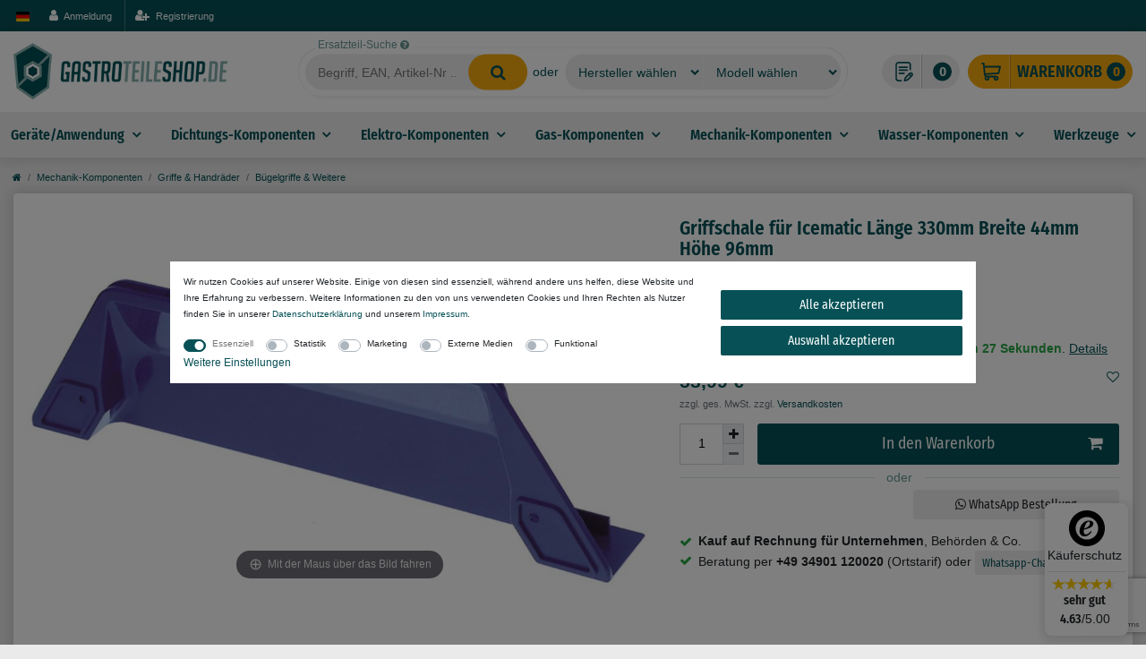

--- FILE ---
content_type: text/html; charset=UTF-8
request_url: https://www.gastroteileshop.de/griffschale_319_1284
body_size: 108879
content:






<!DOCTYPE html>

<html lang="de" data-framework="vue" prefix="og: http://ogp.me/ns#" class="icons-loading">

<head>
                        

    <script type="text/javascript">
    (function() {
        var _availableConsents = {"necessary.paypal-cookies":[true,["X-PP-SILOVER","X-PP-L7","tsrc","paypalplus_session_v2"],false],"necessary.consent":[true,[],null],"necessary.basketNotice":[false,["basketNotice"],false],"necessary.consentActiveStatus":[true,["consentActiveStatus","_transaction_ids","cr-freeze"],null],"necessary.externalId":[true,["externalID"],null],"necessary.session":[true,[],null],"necessary.csrf":[true,["XSRF-TOKEN"],null],"necessary.shopbooster_cookie":[true,["plenty_cache"],null],"tracking.googleanalytics":[false,["\/^_gat_UA-\/","experiment","_ga","_gid","_gat","AMP_TOKEN","__utma","__utmt","__utmb","__utmc","__utmz","__utmv","__utmx","__utmxx","_gaexp","_opt_awcid","_opt_awmid","_opt_awgid","_opt_awkid","_opt_utmc"],false],"tracking.clarity":[false,["_clck","_clsk"],false],"marketing.googleads":[false,["IDE"," 1P_JAR"," AID"," ANID"," CONSENT"," DSID"," DV"," NID"," APISID"," HSID"," SAPISID"," SID"," SIDCC"," SSID"," test_cookie"],false],"media.reCaptcha":[null,[],null],"convenience.languageDetection":[null,[],null]};
        var _allowedCookies = ["plenty_cache","consentActiveStatus","_transaction_ids","cr-freeze","externalID","XSRF-TOKEN","basketNotice","X-PP-SILOVER","X-PP-L7","tsrc","paypalplus_session_v2","plenty-shop-cookie","PluginSetPreview","SID_PLENTY_ADMIN_27557","PreviewCookie"] || [];

        window.ConsentManager = (function() {
            var _consents = (function() {
                var _rawCookie = document.cookie.split(";").filter(function (cookie) {
                    return cookie.trim().indexOf("plenty-shop-cookie=") === 0;
                })[0];

                if (!!_rawCookie) {
                    try {
                        _rawCookie = decodeURIComponent(_rawCookie);
                    } catch (e) {
                        document.cookie = "plenty-shop-cookie= ; expires = Thu, 01 Jan 1970 00:00:00 GMT"
                        return null;
                    }

                    try {
                        return JSON.parse(
                            _rawCookie.trim().substr("plenty-shop-cookie=".length)
                        );
                    } catch (e) {
                        return null;
                    }
                }
                return null;
            })();

            Object.keys(_consents || {}).forEach(function(group) {
                if(typeof _consents[group] === 'object' && _consents[group] !== null)
                {
                    Object.keys(_consents[group] || {}).forEach(function(key) {
                        var groupKey = group + "." + key;
                        if(_consents[group][key] && _availableConsents[groupKey] && _availableConsents[groupKey][1].length) {
                            Array.prototype.push.apply(_allowedCookies, _availableConsents[groupKey][1]);
                        }
                    });
                }
            });

            if(!_consents) {
                Object.keys(_availableConsents || {})
                    .forEach(function(groupKey) {
                        if(_availableConsents[groupKey] && ( _availableConsents[groupKey][0] || _availableConsents[groupKey][2] )) {
                            Array.prototype.push.apply(_allowedCookies, _availableConsents[groupKey][1]);
                        }
                    });
            }

            var _setResponse = function(key, response) {
                _consents = _consents || {};
                if(typeof key === "object" && typeof response === "undefined") {
                    _consents = key;
                    document.dispatchEvent(new CustomEvent("consent-change", {
                        detail: {key: null, value: null, data: key}
                    }));
                    _enableScriptsOnConsent();
                } else {
                    var groupKey = key.split(".")[0];
                    var consentKey = key.split(".")[1];
                    _consents[groupKey] = _consents[groupKey] || {};
                    if(consentKey === "*") {
                        Object.keys(_availableConsents).forEach(function(aKey) {
                            if(aKey.split(".")[0] === groupKey) {
                                _consents[groupKey][aKey.split(".")[1]] = response;
                            }
                        });
                    } else {
                        _consents[groupKey][consentKey] = response;
                    }
                    document.dispatchEvent(new CustomEvent("consent-change", {
                        detail: {key: key, value: response, data: _consents}
                    }));
                    _enableScriptsOnConsent();
                }
                if(!_consents.hasOwnProperty('_id')) {
                    _consents['_id'] = "2faff7211e876912550e415a861f3a840b19f4cc";
                }

                Object.keys(_availableConsents).forEach(function(key) {
                    if((_availableConsents[key][1] || []).length > 0) {
                        if(_isConsented(key)) {
                            _availableConsents[key][1].forEach(function(cookie) {
                                if(_allowedCookies.indexOf(cookie) < 0) _allowedCookies.push(cookie);
                            });
                        } else {
                            _allowedCookies = _allowedCookies.filter(function(cookie) {
                                return _availableConsents[key][1].indexOf(cookie) < 0;
                            });
                        }
                    }
                });

                document.cookie = "plenty-shop-cookie=" + JSON.stringify(_consents) + "; path=/; expires=" + _expireDate() + "; secure";
            };
            var _hasResponse = function() {
                return _consents !== null;
            };

            var _expireDate = function() {
                var expireSeconds = 0;
                                    expireSeconds = 8640000;
                                const date = new Date();
                date.setSeconds(date.getSeconds() + expireSeconds);
                const offset = date.getTimezoneOffset() / 60;
                date.setHours(date.getHours() - offset)
                return date.toUTCString();
            }
            var _isConsented = function(key) {
                var groupKey = key.split(".")[0];
                var consentKey = key.split(".")[1];

                if (consentKey === "*") {
                    return Object.keys(_availableConsents).some(function (aKey) {
                        var aGroupKey = aKey.split(".")[0];
                        return aGroupKey === groupKey && _isConsented(aKey);
                    });
                } else {
                    if(!_hasResponse()) {
                        return _availableConsents[key][0] || _availableConsents[key][2];
                    }

                    if(_consents.hasOwnProperty(groupKey) && _consents[groupKey].hasOwnProperty(consentKey))
                    {
                        return !!_consents[groupKey][consentKey];
                    }
                    else {
                        if(!!_availableConsents[key])
                        {
                            return _availableConsents[key][0];
                        }

                        console.warn("Cookie has been blocked due to not being registered: " + key);
                        return false;
                    }
                }
            };
            var _getConsents = function() {
                var _result = {};
                Object.keys(_availableConsents).forEach(function(key) {
                    var groupKey = key.split(".")[0];
                    var consentKey = key.split(".")[1];
                    _result[groupKey] = _result[groupKey] || {};
                    if(consentKey !== "*") {
                        _result[groupKey][consentKey] = _isConsented(key);
                    }
                });
                return _result;
            };
            var _isNecessary = function(key) {
                return _availableConsents.hasOwnProperty(key) && _availableConsents[key][0];
            };
            var _enableScriptsOnConsent = function() {
                var elementsToEnable = document.querySelectorAll("script[data-cookie-consent]");
                Array.prototype.slice.call(elementsToEnable).forEach(function(el) {
                    if(el.dataset && el.dataset.cookieConsent && el.type !== "application/javascript") {
                        var newScript = document.createElement("script");
                        if(el.src) {
                            newScript.src = el.src;
                        } else {
                            newScript.textContent = el.textContent;
                        }
                        el.parentNode.replaceChild(newScript, el);
                    }
                });
            };
            window.addEventListener("load", _enableScriptsOnConsent);
            
            return {
                setResponse: _setResponse,
                hasResponse: _hasResponse,
                isConsented: _isConsented,
                getConsents: _getConsents,
                isNecessary: _isNecessary
            };
        })();
    })();
</script>


    
<meta charset="utf-8">
<meta http-equiv="X-UA-Compatible" content="IE=edge">
<meta name="viewport" content="width=device-width, initial-scale=1">
<meta name="generator" content="plentymarkets" />
<meta name="format-detection" content="telephone=no"> 
<link rel="icon" type="img/ico" href="/tpl/favicon_0.ico">


    <link rel="canonical" href="https://www.gastroteileshop.de/griffschale_319_1284">

            <link rel="alternate" hreflang="x-default" href="https://www.gastroteileshop.de/griffschale_319_1284"/>
            <link rel="alternate" hreflang="de" href="https://www.gastroteileshop.de/griffschale_319_1284"/>
            <link rel="alternate" hreflang="en" href="https://www.gastroteileshop.de/en/icematic-handle-width-44mm-height-96mm-length-330mm_319_1284"/>
    
<style data-font="Custom-Font">
    
                
        .icons-loading .fa { visibility: hidden !important; }
</style>

<link rel="preload" href="https://cdn02.plentymarkets.com/8ahp730kiej7/plugin/96/ceres/css/ceres-icons.css" as="style" onload="this.onload=null;this.rel='stylesheet';">
<noscript><link rel="stylesheet" href="https://cdn02.plentymarkets.com/8ahp730kiej7/plugin/96/ceres/css/ceres-icons.css"></noscript>


<link rel="preconnect" href="https://fonts.gstatic.com">
<link rel="preconnect" href="https://cdn02.plentymarkets.com">

<link rel="preload" as="style" href="https://cdn02.plentymarkets.com/8ahp730kiej7/plugin/96/ceres/css/ceres-base.css?v=0a271cecdac42d7f89c74cdee630fab92957bb66">


    <link rel="stylesheet" href="https://cdn02.plentymarkets.com/8ahp730kiej7/plugin/96/ceres/css/ceres-base.css?v=0a271cecdac42d7f89c74cdee630fab92957bb66">



<script type="application/javascript">
    /*! loadCSS. [c]2017 Filament Group, Inc. MIT License */
    /* This file is meant as a standalone workflow for
    - testing support for link[rel=preload]
    - enabling async CSS loading in browsers that do not support rel=preload
    - applying rel preload css once loaded, whether supported or not.
    */
    (function( w ){
        "use strict";
        // rel=preload support test
        if( !w.loadCSS ){
            w.loadCSS = function(){};
        }
        // define on the loadCSS obj
        var rp = loadCSS.relpreload = {};
        // rel=preload feature support test
        // runs once and returns a function for compat purposes
        rp.support = (function(){
            var ret;
            try {
                ret = w.document.createElement( "link" ).relList.supports( "preload" );
            } catch (e) {
                ret = false;
            }
            return function(){
                return ret;
            };
        })();

        // if preload isn't supported, get an asynchronous load by using a non-matching media attribute
        // then change that media back to its intended value on load
        rp.bindMediaToggle = function( link ){
            // remember existing media attr for ultimate state, or default to 'all'
            var finalMedia = link.media || "all";

            function enableStylesheet(){
                // unbind listeners
                if( link.addEventListener ){
                    link.removeEventListener( "load", enableStylesheet );
                } else if( link.attachEvent ){
                    link.detachEvent( "onload", enableStylesheet );
                }
                link.setAttribute( "onload", null );
                link.media = finalMedia;
            }

            // bind load handlers to enable media
            if( link.addEventListener ){
                link.addEventListener( "load", enableStylesheet );
            } else if( link.attachEvent ){
                link.attachEvent( "onload", enableStylesheet );
            }

            // Set rel and non-applicable media type to start an async request
            // note: timeout allows this to happen async to let rendering continue in IE
            setTimeout(function(){
                link.rel = "stylesheet";
                link.media = "only x";
            });
            // also enable media after 3 seconds,
            // which will catch very old browsers (android 2.x, old firefox) that don't support onload on link
            setTimeout( enableStylesheet, 3000 );
        };

        // loop through link elements in DOM
        rp.poly = function(){
            // double check this to prevent external calls from running
            if( rp.support() ){
                return;
            }
            var links = w.document.getElementsByTagName( "link" );
            for( var i = 0; i < links.length; i++ ){
                var link = links[ i ];
                // qualify links to those with rel=preload and as=style attrs
                if( link.rel === "preload" && link.getAttribute( "as" ) === "style" && !link.getAttribute( "data-loadcss" ) ){
                    // prevent rerunning on link
                    link.setAttribute( "data-loadcss", true );
                    // bind listeners to toggle media back
                    rp.bindMediaToggle( link );
                }
            }
        };

        // if unsupported, run the polyfill
        if( !rp.support() ){
            // run once at least
            rp.poly();

            // rerun poly on an interval until onload
            var run = w.setInterval( rp.poly, 500 );
            if( w.addEventListener ){
                w.addEventListener( "load", function(){
                    rp.poly();
                    w.clearInterval( run );
                } );
            } else if( w.attachEvent ){
                w.attachEvent( "onload", function(){
                    rp.poly();
                    w.clearInterval( run );
                } );
            }
        }


        // commonjs
        if( typeof exports !== "undefined" ){
            exports.loadCSS = loadCSS;
        }
        else {
            w.loadCSS = loadCSS;
        }
    }( typeof global !== "undefined" ? global : this ) );

    (function() {
        var checkIconFont = function() {
            if(!document.fonts || document.fonts.check("1em FontAwesome")) {
                document.documentElement.classList.remove('icons-loading');
            }
        };

        if(document.fonts) {
            document.fonts.addEventListener("loadingdone", checkIconFont);
            window.addEventListener("load", checkIconFont);
        }
        checkIconFont();
    })();
</script>

                    

<!-- Extend the existing style with a template -->
                            
    

<script>

    
    function setCookie(name,value,days) {
        var expires = "";
        if (days) {
            var date = new Date();
            date.setTime(date.getTime() + (days*24*60*60*1000));
            expires = "; expires=" + date.toUTCString();
        }
        document.cookie = name + "=" + (value || "")  + expires + "; path=/";
    }
    function getCookie(name) {
        var nameEQ = name + "=";
        var ca = document.cookie.split(';');
        for (var i = 0; i < ca.length; i++) {
            var c = ca[i];
            while (c.charAt(0) == ' ') c = c.substring(1, c.length);
            if (c.indexOf(nameEQ) == 0) return c.substring(nameEQ.length, c.length);
        }
        return null;
    }

    if (getCookie("externalID") == null) {
        setCookie("externalID",  '69691d1e5d77a' + Math.random(), 100);
    }

    let consentActiveStatus = [{"googleanalytics":"false","googleads":"false","facebookpixel":"false","bingads":"false","pinterest":"false","adcell":"false","econda":"false","channelpilot":"false","sendinblue":"false","hotjar":"false","moebelde":"false","intelligentreach":"false","clarity":"true","awin":"false","belboon":"false"}];
    setCookie("consentActiveStatus",JSON.stringify(consentActiveStatus),100);

    function normalizeString(a) {
        return a.replace(/[^\w\s]/gi, '');
    }

    function convertAttributesToText(attributes){
        var variantText = '';

        if(attributes.length){
            for(let i = 0; i < attributes.length ; i++){
                variantText+= attributes[i]["value"]["names"]["name"];
                if(i !== (attributes.length-1)){
                    variantText+= ", ";
                }
            }
        }
        return variantText;
    }

    function sendProductListClick(position, products) {
        var payload = {
            'ecommerce': {
                'currencyCode': '',
                'click': {
                    'actionField': {'list': ''},
                    'products': new Array(products[position])
                }
            },
            'ga4Event': 'select_item',
            'nonInteractionHit': false,
            'event': 'ecommerceEvent',
            'eventCategory': 'E-Commerce',
            'eventAction': 'Produktklick',
            'eventLabel': '',
            'eventValue': undefined
        };
        dataLayer.push(payload);    }

    function capiCall(payload){
            }

    window.dataLayer = window.dataLayer || [];
    function gtag() { window.dataLayer.push(arguments);}
    let plentyShopCookie = getCookie("plenty-shop-cookie");
    plentyShopCookie = (typeof plentyShopCookie === "undefined") ? '' : JSON.parse(decodeURIComponent(plentyShopCookie));
    

    
        if(plentyShopCookie) {
            let hasConsentedToMicrosoftAds = false;
            let microsoftConsentObject = {};

            
            if (hasConsentedToMicrosoftAds) {
                microsoftConsentObject = {
                    ad_storage: 'granted'
                };

                window.uetq = window.uetq || [];
                window.uetq.push('consent', 'default', microsoftConsentObject);
            }
        }
    
                    let ad_storage =  'denied';
        let ad_user_data = 'denied';
        let ad_personalization = 'denied';
        let analytics_storage = 'denied';

        if(plentyShopCookie){
            ad_storage=  plentyShopCookie.marketing.googleads ? 'granted' : 'denied';
            ad_user_data=  plentyShopCookie.marketing.googleads ? 'granted' : 'denied';
            ad_personalization=  plentyShopCookie.marketing.googleads ? 'granted' : 'denied';
            analytics_storage=  plentyShopCookie.marketing.googleads ? 'granted' : 'denied';
                    }

        let consentObject = {
            ad_storage: ad_storage,
            ad_user_data: ad_user_data,
            ad_personalization: ad_personalization,
            analytics_storage: analytics_storage
        };

        gtag('consent', 'default', consentObject);
    

    document.addEventListener("consent-change", function (e){

        
        var consentIntervall = setInterval(function(){

            
                let consentObject = {
                    ad_storage: e.detail.data.marketing.googleads ? 'granted' : 'denied',
                    ad_user_data: e.detail.data.marketing.googleads ? 'granted' : 'denied',
                    ad_personalization: e.detail.data.marketing.googleads ? 'granted' : 'denied',
                    analytics_storage: e.detail.data.marketing.googleads ? 'granted' : 'denied'
                };

                gtag('consent', 'update', consentObject );

            
            
                let hasConsentedToMicrosoftAds = false;
                let basicMicrosoftConsentObject = {};

                
                if (hasConsentedToMicrosoftAds) {
                    basicMicrosoftConsentObject = {
                        ad_storage: 'granted'
                    };

                    window.uetq = window.uetq || [];
                    window.uetq.push('consent', 'update', basicMicrosoftConsentObject);
                }

            
            var payload = {
                'event': 'consentChanged'
            };
            dataLayer.push(payload);
            clearInterval(consentIntervall);
        }, 200);
    });
</script>


                    <style>
.outer-1 .otherorderoptions .or{
	background: #fff !important;
}

.outer-1 .otherorderoptions hr{
	margin-top: 0 !important;
}

.underline-dashed {
  text-decoration: underline;
  text-decoration-style: dashed;
}

#cookiebanner .custom-control {
  display: inline-block;
  font-size: 80%;
}
#cookiebanner p {
  font-size: 80%;
}


 .widget-two-col.outer-1 {
  padding-bottom: 1rem !important;
}
 .singleitem-tabs {
  background: transparent !important;
  -webkit-box-shadow: none !important;
          box-shadow: none !important;
  border-radius: 0 !important;
}
 .singleitem-tabs .tab-content {
  background: #fff !important;
  -webkit-box-shadow: 0 0 15px 2px rgba(0, 0, 0, 0.15);
          box-shadow: 0 0 15px 2px rgba(0, 0, 0, 0.15);
  border-radius: 0 0.25em 0.25em 0.25em;
}
 .singleitem-tabs .nav-tabs {
  border-bottom: 1px solid #ccc !important;
}
 .singleitem-tabs .nav-tabs:after {
  content: none !important;
}
 .outer-3.singleitem-tabs .nav-tabs a.nav-link {
  border-color: #ccc !important;
}

 .article-devices-container .h3 {
  font-size: 1.5rem !important;
}

 .desktop-headline h1,  .mobile-headline {
  color: #075156 !important;
  font-weight: bold !important;
}
 .mobile-headline {
  font-size: 1.25rem;
}
 .desktop-headline {
  display: none;
}
@media (min-width: 768px) {
   .desktop-headline {
    display: block;
  }
  .mobile-headline{display: none;}
}
 .single .price-gross-net > div .h1 {
  font-size: 1.5rem !important;
}
 #wa-order-btn {
  border-radius: 0.25em;
  background-color: #eeeeee;
  border-color: #eeeeee;
}
 .breadcrumb-item.active {
  display: none;
}
  #availability-wrapper {
  padding: 0 !important;
  margin-top: 1rem !important;
  margin-bottom: 0 !important;
}
 .widget-item-price {
  margin-top: 1rem;
}
 #itemNoDevicesContact {
  color: rgb(114.4, 27.56, 35.88) !important;
  background-color: rgb(248, 214.6, 217.8) !important;
  border-color: rgb(245.2, 198.44, 202.92) !important;
}
 .outer-3 .nav-tabs .nav-link {
  border: 1px solid #eee !important;
}
 .single .nav-tabs{
  display: -webkit-box !important;
  display: -ms-flexbox !important;
  display: flex !important;
}
 #device-link2 {
  display: inline-block;
  color: rgb(3.64, 42.12, 44.72);
  background: rgb(185.56, 206.28, 207.68) !important;
  position: relative;
  padding: 5px;
  border: 1px solid rgba(0, 0, 0, 0);
  border-radius: 0.25rem;
}
 #device-link2 span {
  display: inline-block;
  background-color: #f8ab0e;
    border-color: #f8ab0e;
    color: #075157;
  padding: 0.5rem;
  border-radius: 0.25em;
}
 #device-link2 span:hover {
  background-color: rgb(223.75, 167.8125, 0) !important;
  border-color: rgb(211, 158.25, 0) !important;
}
 .outer-1 .basket-outer {
  background: none !important;
  border-radius: 0 !important;
  padding: 0 !important;
}
 .single .price {
  margin-bottom: 1rem !important;
}
 .widget-secondary .add-to-basket-container .btn-appearance {
  color: #fff !important;
  background-color: #075156 !important;
  border-color: #075156 !important;
}
 .widget-secondary .add-to-basket-container .btn-appearance:hover {
  background-color: rgb(4.1209677419, 47.685483871, 50.6290322581) !important;
  border-color: rgb(3.1612903226, 36.5806451613, 38.8387096774) !important;
}
 .description {
  position: relative;
  max-height: 400px;
  overflow: hidden;
}
 .description.expanded {
  max-height: none;
}
 .show-more-wrapper {
  display: none !important;
  position: absolute;
  bottom: 0;
  left: 0;
  width: 100%;
  height: 80px; /* Höhe des Verlaufs */
  background: -webkit-gradient(linear, left bottom, left top, color-stop(40%, rgb(255, 255, 255)), to(rgba(255, 255, 255, 0)));
  background: -o-linear-gradient(bottom, rgb(255, 255, 255) 40%, rgba(255, 255, 255, 0) 100%);
  background: linear-gradient(to top, rgb(255, 255, 255) 40%, rgba(255, 255, 255, 0) 100%);
  text-align: center;
  cursor: pointer;
}
 .show-more {
  display: inline-block;
  background: #cddcdd;
  padding: 5px 15px;
  font-weight: bold;
  border-radius: 5px;
  -webkit-box-shadow: 0px 2px 5px rgba(0, 0, 0, 0.1);
          box-shadow: 0px 2px 5px rgba(0, 0, 0, 0.1);
}
 .description.truncated + .show-more-wrapper {
  display: block !important;
}
/*** Cross selling ATC****/

.basket-preview-wrapper .cmp-totals > .h3{display:none}

.cs-preview-wrapper{    color: rgb(133, 100, 4);
    background-color: rgb(255, 243, 205);
    border-color: rgb(255, 238, 186);}

.basket-cross-selling .quantity-input-container {
  display: none !important;
}

.cross-selling-atc {
    display: inline;
    padding: 0 !important;
    margin: 0 !important;
}


@media (min-width: 576px) and (max-width: 991.98px) {
    .basket-preview-content {
-webkit-box-orient: vertical !important;
-webkit-box-direction: normal !important;
    -ms-flex-direction: column !important;
        flex-direction: column !important;
}

.basket-preview-content .item-list,.basket-preview-content .totals{
        -ms-flex-preferred-size: 100% !important;
            flex-basis: 100% !important;
        max-width: 100% !important;
}
}

body .basket-cross-selling .cross-selling-atc .d-inline.d-lg-none {
  display: inline !important;
}

.cs-title, .cs-price {
  font-size: 80%;
}

.cs-truncated {
  width: 100%;
  white-space: nowrap;
  overflow: hidden;
  -o-text-overflow: ellipsis;
     text-overflow: ellipsis;
}

.basket-cross-selling .add-to-basket-container .btn-block {
  display: inline !important;
  width: auto !important;
}

.basket-cross-selling i.fa.float-none.fa-2x.fa-cart-plus {
  font-size: 1rem;
}

.basket-cross-selling .fa-shopping-cart {
  display: none;
}

.basket-cross-selling .cs-item {
  display: none;
}

.basket-cross-selling .cs-item:nth-child(1) {
  display: block;
}

@media (min-width: 768px) {
  #notBasketPreview .basket-cross-selling .cs-item:nth-child(2) {
    display: block;
  }
}
.basket-cross-selling .cs-img-wrapper {
  height: 70px;
  text-align: center;
}
.basket-cross-selling .cs-img-wrapper img {
  max-height: 100%;
  max-width: 100%;
}



</style>
            



    
    
                    

    
    
    
    
    

    

<meta name="robots" content="ALL">
    <meta name="description" content="Griffschale bestellen beim Spezialisten - schnelle Lieferung ✓  Zahlung per Rechnung ✓  Original Zubehör ✓">
    <meta name="keywords" content="695721, Griffschale, Icematic, 28000096/0, CM28000096/0">
<meta property="og:title" content="Griffschale für Icematic Länge 330mm Breite 44mm Höhe 96mm | 80.000 Gastro Ersatzteile online kaufen bei gastroteileshop.de"/>
<meta property="og:type" content="article"/>
<meta property="og:url" content="https://www.gastroteileshop.de/griffschale_319_1284"/>
<meta property="og:image" content="https://cdn02.plentymarkets.com/8ahp730kiej7/item/images/319/full/7011236-0.jpg"/>

<script type="application/ld+json">
            {
                "@context"      : "http://schema.org/",
                "@type"         : "Product",
                "@id"           : "1284",
                "name"          : "Griffschale für Icematic Länge 330mm Breite 44mm Höhe 96mm",
                "category"      : "Bügelgriffe &amp; Weitere",
                "releaseDate"   : "",
                "image"         : "https://cdn02.plentymarkets.com/8ahp730kiej7/item/images/319/preview/7011236-0.jpg",
                "identifier"    : "1284",
                "description"   : "Griffschale für IcematicBreite:44mmHöhe:96mmLänge:330mm",
                "disambiguatingDescription" : "",
                "manufacturer"  : {
                    "@type"         : "Organization",
                    "name"          : "Icematic"
                },
                "sku"           : "1284",
                "offers": {
                    "@type"         : "Offer",
                    "priceCurrency" : "EUR",
                    "price"         : "53.99",
                    "url"           : "https://www.gastroteileshop.de/griffschale_319_1284/",
                    "availability"  : "http://schema.org/PreOrder",
                    "itemCondition" : "Neu"
                },
                "depth": {
                    "@type"         : "QuantitativeValue",
                    "value"         : "0"
                },
                "width": {
                    "@type"         : "QuantitativeValue",
                    "value"         : "0"
                },
                "height": {
                    "@type"         : "QuantitativeValue",
                    "value"         : "0"
                },
                "weight": {
                    "@type"         : "QuantitativeValue",
                    "value"         : "121"
                }
            }
        </script>

<title>Griffschale für Icematic Länge 330mm Breite 44mm Höhe 96mm | 80.000 Gastro Ersatzteile online kaufen bei gastroteileshop.de</title>

                            <style>
</style>
                                <link rel="stylesheet" href="https://cdn02.plentymarkets.com/8ahp730kiej7/plugin/96/feedback/css/main.css" media="none" onload="if(media!='all')media='all'">
<noscript><link rel="stylesheet" href="https://cdn02.plentymarkets.com/8ahp730kiej7/plugin/96/feedback/css/main.css"></noscript>


                                <script>        let isSignUp = false;        document.addEventListener("onSignUpSuccess", function (e) {                        isSignUp = true;            localStorage.setItem("signupTime", new Date().getTime());        });        document.addEventListener("onSetUserData", function (e) {                        if (e.detail.oldState.user.userData == null && e.detail.newState.user.userData !== null) {                let lastSignUpTime = localStorage.getItem("signupTime");                let timeDiff = new Date().getTime() - lastSignUpTime;                let is24HoursPassed = timeDiff > 24 * 60 * 60 * 1000;                if (isSignUp || is24HoursPassed) {                                        var payload = {                        'event': isSignUp ? 'sign_up' : 'login',                        'user_id': e.detail.newState.user.userData.id,                        'pageType': 'tpl.item'                    };                    dataLayer.push(payload);                                        isSignUp = false;                }            }        });        document.addEventListener("onSetComponent", function (e) {            console.log(e.detail);            if(e.detail.payload.component === "basket-preview"){                var payload = {                    'event': 'funnel_event',                    'action': 'OPEN_BASKET_PREVIEW',                };                dataLayer.push(payload);                            }        });        document.addEventListener("onSetCouponCode", function (e) {            console.log(e.detail);            if(e.detail.payload !== null){                var payload = {                    'event': 'funnel_event',                    'action': 'COUPON_CODE_ADDED',                    'couponCode': e.detail.payload                };                dataLayer.push(payload);                            }        });                var payload ={            'event': 'facebookEvent',            'event_id': '69691d1e5e7ca' + Math.random(),            'facebookEventName': 'PageView'        };        dataLayer.push(payload);        capiCall(payload);                document.addEventListener("onAddWishListId", function (e) {            var payload = {                'event': 'AddToWishlist',                'event_id': '69691d1e5e7ca' + Math.random(),                'ga4Event': 'add_to_wishlist',                'content_name': 'Artikeldetailseite',                'content_category': '',                'content_type': 'product',                'content_ids': e.detail.payload,                'contents': '',                'currency': 'EUR',                'value': '0.01'            };            dataLayer.push(payload);                    });        document.addEventListener("onSetWishListItems", function (e) {            console.log(e.detail.payload);            if (typeof e.detail.payload !== 'undefined') {                var products = [];                var idList = [];                var contents = [];                e.detail.payload.forEach(function (item, index) {                    products.push({                        id: item.data.item.id + '',                        name: item.data.texts.name1,                        price: item.data.prices.default.price.value + '',                        brand: item.data.item.manufacturer.externalName,                        category: 'Mechanik\u002DKomponenten\/Griffe\u0020\u0026\u0020Handr\u00E4der\/B\u00FCgelgriffe\u0020\u0026\u0020Weitere',                        variant: convertAttributesToText(item.data.attributes),                        position: index,                        list: 'Wunschliste'                    });                    contents.push({                        id: item.data.item.id,                        quantity: 1,                        item_price: item.data.prices.default.price.value                    });                    idList.push(item.id);                });                var payload = {                    'ecommerce': {                        'currencyCode': 'EUR',                        'impressions': products                    },                    'google_tag_params': {                        'ecomm_prodid': idList,                        'ecomm_pagetype': 'other',                        'ecomm_category': 'Wunschliste',                    },                    'content_ids': idList,                    'content_name': 'Wunschliste',                    'content_type': 'product',                    'contents': contents,                    'currency': 'EUR',                    'value': '0.01',                    'event': 'ecommerceEvent',                    'event_id': '69691d1e5e7ca' + Math.random(),                    'ga4Event': 'view_item_list',                    'eventCategory': 'E-Commerce',                    'eventAction': 'Produktimpression',                    'eventLabel': 'Artikeldetailseite',                    'eventValue': undefined                };                dataLayer.push(payload);                capiCall(payload);            }        });        document.addEventListener("onContactFormSend", function (e) {            var payload ={                'event': 'facebookEvent',                'event_id': '69691d1e5e7ca' + Math.random(),                'facebookEventName': 'Contact',                'currency': 'EUR',                'value': '0.01'            };            dataLayer.push(payload);            capiCall(payload);        });        document.addEventListener("onSetVariationOrderProperty", function (e) {            var payload = {                'event': 'facebookEvent',                'facebookEventName': 'CustomizeProduct',                'event_id': '69691d1e5e7ca' + Math.random(),                'currency': 'EUR',                'value': '0.01'            };            dataLayer.push(payload);            capiCall(payload);        });        document.addEventListener("onAddBasketItem", function (e) {                        var payload = {                'ecommerce': {                    'currencyCode': 'EUR',                    'add': {                        'actionField':                            {'list': 'Artikeldetailseite'},                        'products': [{                            'id': e.detail.payload[0].variationId + '',                            'quantity': e.detail.payload[0].quantity,                            'price': e.detail.payload[0].price+'',                            'variant': convertAttributesToText(e.detail.payload[0].variation.data.attributes),                            'name': e.detail.payload[0].variation.data.texts.name1,                            'brand': e.detail.payload[0].variation.data.item.manufacturer.externalName,                            'category': 'Mechanik\u002DKomponenten\/Griffe\u0020\u0026\u0020Handr\u00E4der\/B\u00FCgelgriffe\u0020\u0026\u0020Weitere'                                                    }]                    }                },                'content_name': 'Artikeldetailseite',                'content_type': 'product',                'content_ids': e.detail.payload[0].variationId,                'contents': [{                    'id': e.detail.payload[0].variationId,                    'quantity': e.detail.payload[0].quantity,                    'item_price': e.detail.payload[0].price                }],                'currency': 'EUR',                'value': '0.01',                'addCartValue':e.detail.payload[0].price+'',                'addCartQty': e.detail.payload[0].quantity,                'addCartId':e.detail.payload[0].variationId + '',                'addCartVariant': convertAttributesToText(e.detail.payload[0].variation.data.attributes),                'addCartName': e.detail.payload[0].variation.data.texts.name1,                'addCartBrand': e.detail.payload[0].variation.data.item.manufacturer.externalName,                'addCartCategory': 'Mechanik\u002DKomponenten\/Griffe\u0020\u0026\u0020Handr\u00E4der\/B\u00FCgelgriffe\u0020\u0026\u0020Weitere',                'addCartImage': e.detail.payload[0].variation.data.images.all[0].url,                'addCartItemLink': "https://www.gastroteileshop.de/a-" + e.detail.payload[0].variation.data.item.id,                'nonInteractionHit': false,                'event': 'ecommerceEvent',                'event_id': '69691d1e5e7ca' + Math.random(),                'ga4Event': 'add_to_cart',                'eventCategory': 'E-Commerce',                'eventAction': 'addToCart',                'eventLabel': undefined,                'eventValue': undefined            };            dataLayer.push(payload);            capiCall(payload);        }, false);        document.addEventListener("onRemoveBasketItem", function (e) {            changeQty('remove', e);        });        document.addEventListener("onUpdateBasketItemQuantity",function (e) {            function isCurrentItem(item) {                return item.id == e.detail.payload.id;            }            currentBasketItem = e.detail.oldState.basket.items.find(isCurrentItem);            var origQty = currentBasketItem.quantity;            var newQty = e.detail.payload.quantity;            var qtyDiff = newQty - origQty;            if (qtyDiff > 0) {                changeQty("add", e, qtyDiff);            }            else{                changeQty("remove", e, qtyDiff *= -1);            }        });        document.addEventListener("onUpdateBasketItem", function (e) {            function isCurrentItem(item) {                return item.id == e.detail.payload.id;            }            currentBasketItem = e.detail.oldState.basket.items.find(isCurrentItem);            var origQty = currentBasketItem.quantity;            var newQty = e.detail.payload.quantity;            var qtyDiff = newQty - origQty;            if (qtyDiff > 0) {                changeQty("add", e, qtyDiff);            }        });        function changeQty(action, e, qty = e.detail.quantity) {            var currentBasketItem;            if (e.type === "onRemoveBasketItem") {                function isCurrentItem(item) {                    return item.id == e.detail.payload;                }                currentBasketItem = e.detail.oldState.basket.items.find(isCurrentItem);                qty = currentBasketItem.quantity;            } else {                function isCurrentItem(item) {                    return item.variationId == e.detail.payload.variationId;                }                currentBasketItem = e.detail.newState.basket.items.find(isCurrentItem);            }                        var payload = {                'ecommerce': {                    'currencyCode': 'EUR',                    [action]: {                        'products': [{                            'name': currentBasketItem.variation.data.texts.name1,                            'id': currentBasketItem.variationId + '',                            'price': currentBasketItem.price + '',                            'variant': convertAttributesToText(currentBasketItem.variation.data.attributes),                            'brand': currentBasketItem.variation.data.item.manufacturer.externalName,                            'category': 'Mechanik\u002DKomponenten\/Griffe\u0020\u0026\u0020Handr\u00E4der\/B\u00FCgelgriffe\u0020\u0026\u0020Weitere',                            'quantity': qty                                                      }]                    }                },                'content_name': 'Warenkorbvorschau',                'content_type': 'product',                'content_ids': currentBasketItem.variationId,                'contents': [{                    'id': currentBasketItem.variationId,                    'quantity': qty,                    'item_price': currentBasketItem.price                }],                'currency': 'EUR',                'value': '0.01',                'addCartValue':currentBasketItem.price+'',                'addCartQty': currentBasketItem.quantity,                'addCartId':currentBasketItem.variationId + '',                'addCartVariant': convertAttributesToText(currentBasketItem.variation.data.attributes),                'addCartName': currentBasketItem.variation.data.texts.name1,                'addCartBrand': currentBasketItem.variation.data.item.manufacturer.externalName,                'addCartCategory': 'Mechanik\u002DKomponenten\/Griffe\u0020\u0026\u0020Handr\u00E4der\/B\u00FCgelgriffe\u0020\u0026\u0020Weitere',                'addCartImage':  currentBasketItem.variation.data.images.all[0].url,                'addCartItemLink': "https://www.gastroteileshop.de/a-" +  currentBasketItem.variation.data.item.id,                'nonInteractionHit': false,                'event': 'ecommerceEvent',                'event_id': '69691d1e5e7ca' + Math.random(),                'eventCategory': 'E-Commerce',                'ga4Event' : action + (action === 'add' ? '_to': '_from') + '_cart',                'eventAction': action + 'FromCart',                'eventLabel': undefined,                'eventValue': undefined            };            dataLayer.push(payload);            if(action === "add"){                capiCall(payload);            }        }    </script><script>    var payload ={        'ecommerce': {            'currencyCode': 'EUR',            'detail': {                                'products': [{                    'id': '1284',                    'name': 'Griffschale\u0020f\u00FCr\u0020Icematic\u0020L\u00E4nge\u0020330mm\u0020Breite\u002044mm\u0020H\u00F6he\u002096mm',                    'price': '53.99',                    'brand': 'Icematic',                    'category': 'Mechanik\u002DKomponenten\/Griffe\u0020\u0026\u0020Handr\u00E4der\/B\u00FCgelgriffe\u0020\u0026\u0020Weitere',                    'variant': ''                }]            }        },        'google_tag_params': {            'ecomm_prodid': '1284',            'ecomm_pagetype': 'product',            'ecomm_totalvalue': '53.99',            'ecomm_category': 'Mechanik\u002DKomponenten\/Griffe\u0020\u0026\u0020Handr\u00E4der\/B\u00FCgelgriffe\u0020\u0026\u0020Weitere'        },        'content_ids': 1284,        'content_name': 'Griffschale\u0020f\u00FCr\u0020Icematic\u0020L\u00E4nge\u0020330mm\u0020Breite\u002044mm\u0020H\u00F6he\u002096mm',        'content_type': 'product',        'contents': [{            'id': '1284',            'quantity': 1,            'item_price': 53.99        }],        'currency': 'EUR',        'categoryId': 1760,        'value': '0.01',        'event': 'ecommerceEvent',        'event_id': '69691d1e5e7ca' + Math.random(),        'ga4Event' : 'view_item',        'eventCategory': 'E-Commerce',        'eventAction': 'Produktdetailseite',        'eventLabel': undefined,        'eventValue': undefined    };    dataLayer.push(payload);    capiCall(payload);        document.addEventListener("onVariationChanged", function (e) {            var payload = {                'event': 'facebookEvent',                'facebookEventName': 'CustomizeProduct',                'event_id': '69691d1e5e7ca' + Math.random(),                'currency': 'EUR',                'value': '0.01'            };            dataLayer.push(payload);            capiCall(payload);        var payload = {            'ecommerce': {                'currencyCode': 'EUR',                'detail': {                    'products': [{                        'id': e.detail.documents[0].id + '',                        'name': e.detail.documents[0].data.texts.name1,                        'price': e.detail.documents[0].data.prices.default.price.value + '',                        'brand': e.detail.documents[0].data.item.manufacturer.externalName + '',                        'category': 'Mechanik\u002DKomponenten\/Griffe\u0020\u0026\u0020Handr\u00E4der\/B\u00FCgelgriffe\u0020\u0026\u0020Weitere',                        'variant': convertAttributesToText(e.detail.documents[0].data.attributes)                    }]                }            },            'google_tag_params': {                'ecomm_prodid': e.detail.documents[0].id,                'ecomm_pagetype': 'product',                'ecomm_totalvalue': e.detail.documents[0].data.prices.default.price.value,                'ecomm_category': 'Mechanik\u002DKomponenten\/Griffe\u0020\u0026\u0020Handr\u00E4der\/B\u00FCgelgriffe\u0020\u0026\u0020Weitere'            },            'content_ids': e.detail.documents[0].id,            'content_name': e.detail.documents[0].data.texts.name1,            'content_type': 'product',            'currency': 'EUR',            'value': '0.01',            'event': 'ecommerceEvent',            'event_id': '69691d1e5e7ca' + Math.random(),            'ga4Event' : 'view_item',            'nonInteractionHit': false,            'eventCategory': 'E-Commerce',            'eventAction': 'Produktdetailseite',            'eventLabel': undefined,            'eventValue': undefined        };        dataLayer.push(payload);        capiCall(payload);    }, false);</script><!-- Google Tag Manager --><script >        (function (w, d, s, l, i) {            w[l] = w[l] || [];            w[l].push({                'gtm.start':                    new Date().getTime(), event: 'gtm.js'            });            var f = d.getElementsByTagName(s)[0],                j = d.createElement(s), dl = l != 'dataLayer' ? '&l=' + l : '';            j.async = true;            j.src =                'https://www.googletagmanager.com/gtm.js?id=' + i + dl;            f.parentNode.insertBefore(j, f);        })(window, document, 'script', 'dataLayer', 'GTM-NBXQRZM');</script><!-- End Google Tag Manager -->
                                    <link rel="stylesheet" href="https://cdn02.plentymarkets.com/8ahp730kiej7/plugin/96/marketingwidgets/css/main.min.css">


                                <style>
    #paypal_loading_screen {
        display: none;
        position: fixed;
        z-index: 2147483640;
        top: 0;
        left: 0;
        width: 100%;
        height: 100%;
        overflow: hidden;

        transform: translate3d(0, 0, 0);

        background-color: black;
        background-color: rgba(0, 0, 0, 0.8);
        background: radial-gradient(ellipse closest-corner, rgba(0,0,0,0.6) 1%, rgba(0,0,0,0.8) 100%);

        color: #fff;
    }

    #paypal_loading_screen .paypal-checkout-modal {
        font-family: "HelveticaNeue", "HelveticaNeue-Light", "Helvetica Neue Light", helvetica, arial, sans-serif;
        font-size: 14px;
        text-align: center;

        box-sizing: border-box;
        max-width: 350px;
        top: 50%;
        left: 50%;
        position: absolute;
        transform: translateX(-50%) translateY(-50%);
        cursor: pointer;
        text-align: center;
    }

    #paypal_loading_screen.paypal-overlay-loading .paypal-checkout-message, #paypal_loading_screen.paypal-overlay-loading .paypal-checkout-continue {
        display: none;
    }

    .paypal-checkout-loader {
        display: none;
    }

    #paypal_loading_screen.paypal-overlay-loading .paypal-checkout-loader {
        display: block;
    }

    #paypal_loading_screen .paypal-checkout-modal .paypal-checkout-logo {
        cursor: pointer;
        margin-bottom: 30px;
        display: inline-block;
    }

    #paypal_loading_screen .paypal-checkout-modal .paypal-checkout-logo img {
        height: 36px;
    }

    #paypal_loading_screen .paypal-checkout-modal .paypal-checkout-logo img.paypal-checkout-logo-pp {
        margin-right: 10px;
    }

    #paypal_loading_screen .paypal-checkout-modal .paypal-checkout-message {
        font-size: 15px;
        line-height: 1.5;
        padding: 10px 0;
    }

    #paypal_loading_screen.paypal-overlay-context-iframe .paypal-checkout-message, #paypal_loading_screen.paypal-overlay-context-iframe .paypal-checkout-continue {
        display: none;
    }

    .paypal-spinner {
        height: 30px;
        width: 30px;
        display: inline-block;
        box-sizing: content-box;
        opacity: 1;
        filter: alpha(opacity=100);
        animation: rotation .7s infinite linear;
        border-left: 8px solid rgba(0, 0, 0, .2);
        border-right: 8px solid rgba(0, 0, 0, .2);
        border-bottom: 8px solid rgba(0, 0, 0, .2);
        border-top: 8px solid #fff;
        border-radius: 100%
    }

    .paypalSmartButtons div {
        margin-left: 10px;
        margin-right: 10px;
    }
</style>                                <link rel="stylesheet" href="https://cdn02.plentymarkets.com/8ahp730kiej7/plugin/96/wicgts2/css/shopkonstrukt-main.css?v=0a271cecdac42d7f89c74cdee630fab92957bb66">


                                


<style>
    .paypalSmartButtons {
        padding: 0;
    }

    .paypalSmartButtons .paypal-buttons{
        margin-left: 0 !important;
        margin-right: 0 !important;
    }


    </style>
                                                                    <link href="https://cdn02.plentymarkets.com/8ahp730kiej7/plugin/96/magiczoomplus/css/magiczoomplus.min.css" rel="stylesheet"/>
            
                                    
    </head>

<body class="page-singleitem item-319 variation-1284  isShop">

                    

<script>
    if('ontouchstart' in document.documentElement)
    {
        document.body.classList.add("touch");
    }
    else
    {
        document.body.classList.add("no-touch");
    }
</script>


<div id="vue-app" class="app ">
    
    <lazy-hydrate when-idle>
        <notifications template="#vue-notifications" :initial-notifications="{&quot;error&quot;:null,&quot;warn&quot;:null,&quot;info&quot;:null,&quot;success&quot;:null,&quot;log&quot;:null}"></notifications>
    </lazy-hydrate>

    

    
<header id="page-header" class="default-header d-print-none ">
    <div class="container-max">
        <div class="row flex-row-reverse position-relative">
                        <div id="page-header-parent" class="col-12 header-container">
                <div class="top-bar header-fw">
                    <div class="container-max px-0">
                        <div class="row mx-0 flex-row-reverse position-relative">
                                                
                            <div class="top-bar-items w-100">
                                <div class="controls w-100">

                                    <ul id="controlsList" class="controls-list mb-0 d-flex list-inline pl-lg-2 pl-sm-1 pl-md-0 w-100 pr-lg-3">
                                        <li class="list-inline-item dropdown control-languages">
                                            <a class="nav-link"
                                               data-toggle="collapse"
                                               href="#countrySettings"
                                               aria-expanded="false"
                                               aria-controls="countrySettings"
                                               data-parent="#controlsList"
                                               aria-label="Land">
                                                <i class="flag-icon flag-icon-de"></i>
                                            </a>
                                        </li>
                                        <li class="list-inline-item control-user">
                                            <client-only>
                                                <user-login-handler>
                                                    <a class="nav-link" data-toggle="modal">
                                                        <i class="fa fa-user mr-0 mr-sm-1" aria-hidden="true"></i>
                                                        <span class="d-none d-sm-inline">Anmeldung</span>
                                                    </a>
                                                    <a class="nav-link" data-toggle="modal">
                                                        <i class="fa fa-user-plus mr-0 mr-sm-1" aria-hidden="true"></i>
                                                        <span class="d-none d-sm-inline">Registrierung</span>
                                                    </a>
                                                </user-login-handler>
                                            </client-only>
                                        </li>
                                    </ul>
                                </div>
                            </div>
                        </div>

                        <div id="countrySettings" class="cmp cmp-country-settings collapse">
                            <div class="container-max">
                                <div class="row py-3">
                                    <div class="col-12 col-lg-6">

                                        <div class="language-settings">
                                            <div class="list-title">
                                                <strong>Sprache</strong>
                                                <hr>
                                            </div>

                                                                                                                                    <ul class="row">
                                                                                                                                                        <li class="col-6 col-sm-4 px-0 active">
                                                        <a class="nav-link" href="https://www.gastroteileshop.de/griffschale_319_1284" data-update-url>
                                                            <i class="flag-icon flag-icon-de"></i>
                                                            Deutsch
                                                        </a>
                                                    </li>
                                                                                                                                                        <li class="col-6 col-sm-4 px-0">
                                                        <a class="nav-link" href="https://www.gastroteileshop.de/en/icematic-handle-width-44mm-height-96mm-length-330mm_319_1284" data-update-url>
                                                            <i class="flag-icon flag-icon-en"></i>
                                                            Englisch
                                                        </a>
                                                    </li>
                                                                                            </ul>
                                        </div>
                                    </div>
                                    <div class="col-12 col-lg-6">
                                        <div class="shipping-settings">
                                            <div class="list-title">
                                                <strong>Lieferland</strong>
                                                <hr>
                                            </div>
                                            <intersect>
                                                <shipping-country-select :disable-input="false"></shipping-country-select>
                                                <template #loading>
                                                    <div class="row" style="height:1px;"></div>
                                                </template>
                                            </intersect>
                                        </div>
                                    </div>
                                </div>
                            </div>
                        </div>
                    </div>
                </div>

                
<nav class="navbar header-fw p-0 megamenu">
    <div class="container-max d-block bs-header">
        <div class="row mx-0 position-relative d-flex">
            <div class="brand-wrapper d-flex w-100">

                <a href="#" v-open-mobile-navigation class="btn btn-light toggle-menu position-absolute valign">
                    <svg xmlns="http://www.w3.org/2000/svg" xmlns:xlink="http://www.w3.org/1999/xlink" version="1.1" id="Capa_1" x="0px" y="0px" viewBox="0 0 512 512" style="enable-background:new 0 0 512 512;" xml:space="preserve" width="22" height="22" class=""><g><g transform="translate(1 1)"> <g> <g> <path d="M20.333,52.333h469.333C501.449,52.333,511,42.782,511,31c0-11.782-9.551-21.333-21.333-21.333H20.333     C8.551,9.667-1,19.218-1,31C-1,42.782,8.551,52.333,20.333,52.333z" data-original="#000000" class="active-path" style="fill:#075157" data-old_color="#000000"></path> <path d="M489.667,457.667H20.333C8.551,457.667-1,467.218-1,479s9.551,21.333,21.333,21.333h469.333     c11.782,0,21.333-9.551,21.333-21.333S501.449,457.667,489.667,457.667z" data-original="#000000" class="active-path" style="fill:#075157" data-old_color="#000000"></path> <path d="M489.667,308.333H20.333C8.551,308.333-1,317.885-1,329.667C-1,341.449,8.551,351,20.333,351h469.333     c11.782,0,21.333-9.551,21.333-21.333C511,317.885,501.449,308.333,489.667,308.333z" data-original="#000000" class="active-path" style="fill:#075157" data-old_color="#000000"></path> <path d="M489.667,159H20.333C8.551,159-1,168.551-1,180.333c0,11.782,9.551,21.333,21.333,21.333h469.333     c11.782,0,21.333-9.551,21.333-21.333C511,168.551,501.449,159,489.667,159z" data-original="#000000" class="active-path" style="fill:#075157" data-old_color="#000000"></path> </g> </g> </g></g> </svg>
                </a>

                <a href="#" class="btn btn-light toggle-search position-absolute valign d-xl-none">
                    <i class="fa fa-search toggle-search-icon"></i>
                    <i class="fa fa-times toggle-search-icon d-none"></i>
                                    </a>

                <a class="navbar-brand" href="/">
                                            <img alt="80.000 Gastro Ersatzteile online kaufen bei gastroteileshop.de" width="239" height="63" src="https://cdn02.plentymarkets.com/8ahp730kiej7/frontend/assets/img/gastroteileshop_logo.svg" class="img-fluid" />
                        
                                    </a>
                                                    <div class="search-collapse"><div id="search-outer" class="d-flex">
	<span class="title">Ersatzteil-Suche <i class="fa fa-question-circle" aria-hidden="true" v-tooltip data-toggle="tooltip" data-placement="top" title="Geben Sie einen Suchbegriff ein oder wählen Sie in der Liste Hersteller und Modell aus"></i></span>
	    <div id="searchBox" class="cmp cmp-search-box">
                                        <item-search><div id="searchBox" class="cmp cmp-search-box"><div class="container-max"><div class="position-relative"><div class="d-flex flex-grow-1 position-relative my-2"><input type="search" class="search-input flex-grow-1 px-3 py-2"> <button type="submit" class="search-submit px-3"><i class="fa fa-search"></i></button></div> <!----></div></div></div></item-search>
                    </div>
        <div class="or position-relative">
        	<span class="position-absolute malign cw">oder</span>
        </div>

        <div id="pm-search" class="d-flex">
            <div class="form-group my-2 p-0" id="producer-select">
              <select id="p-search" class="form-control">
                  <option value="false">wird geladen ...</option>
              </select>
            </div>
            <div class="form-group m-2 p-0 position-relative" id="model-select">
              <select id="m-search" class="form-control">
                  <option value="false">wird geladen ...</option>
              </select>
                <i class="fa fa-spin fa-spinner" id="m-search-spinner"></i>
            </div>
        </div>
</div>
</div>                                <a href="/wish-list" class="btn btn-light toggle-wish-list position-absolute valign d-none d-sm-none d-md-flex d-lg-flex" v-tooltip data-toggle="tooltip" data-placement="top" title="Merkliste">
                    <svg xmlns="http://www.w3.org/2000/svg" xmlns:xlink="http://www.w3.org/1999/xlink" version="1.1" id="Capa_1" x="0px" y="0px" viewBox="0 0 512 512" style="enable-background:new 0 0 512 512;" xml:space="preserve" width="22" height="22" class=""><g><g>
                    	<g>
                    		<g>
                    			<path d="M352.459,220c0-11.046-8.954-20-20-20h-206c-11.046,0-20,8.954-20,20s8.954,20,20,20h206     C343.505,240,352.459,231.046,352.459,220z" data-original="#000000" class="active-path" style="fill:#075157" data-old_color="#000000"></path>
                    			<path d="M126.459,280c-11.046,0-20,8.954-20,20c0,11.046,8.954,20,20,20H251.57c11.046,0,20-8.954,20-20c0-11.046-8.954-20-20-20     H126.459z" data-original="#000000" class="active-path" style="fill:#075157" data-old_color="#000000"></path>
                    			<path d="M173.459,472H106.57c-22.056,0-40-17.944-40-40V80c0-22.056,17.944-40,40-40h245.889c22.056,0,40,17.944,40,40v123     c0,11.046,8.954,20,20,20c11.046,0,20-8.954,20-20V80c0-44.112-35.888-80-80-80H106.57c-44.112,0-80,35.888-80,80v352     c0,44.112,35.888,80,80,80h66.889c11.046,0,20-8.954,20-20C193.459,480.954,184.505,472,173.459,472z" data-original="#000000" class="active-path" style="fill:#075157" data-old_color="#000000"></path>
                    			<path d="M467.884,289.572c-23.394-23.394-61.458-23.395-84.837-0.016l-109.803,109.56c-2.332,2.327-4.052,5.193-5.01,8.345     l-23.913,78.725c-2.12,6.98-0.273,14.559,4.821,19.78c3.816,3.911,9,6.034,14.317,6.034c1.779,0,3.575-0.238,5.338-0.727     l80.725-22.361c3.322-0.92,6.35-2.683,8.79-5.119l109.573-109.367C491.279,351.032,491.279,312.968,467.884,289.572z      M333.776,451.768l-40.612,11.25l11.885-39.129l74.089-73.925l28.29,28.29L333.776,451.768z M439.615,346.13l-3.875,3.867     l-28.285-28.285l3.862-3.854c7.798-7.798,20.486-7.798,28.284,0C447.399,325.656,447.399,338.344,439.615,346.13z" data-original="#000000" class="active-path" style="fill:#075157" data-old_color="#000000"></path>
                    			<path d="M332.459,120h-206c-11.046,0-20,8.954-20,20s8.954,20,20,20h206c11.046,0,20-8.954,20-20S343.505,120,332.459,120z" data-original="#000000" class="active-path" style="fill:#075157" data-old_color="#000000"></path>
                    		</g>
                    	</g>
                    </g></g></svg>
                    <lazy-hydrate when-idle>
                        <wish-list-count>
                            <a class="nav-link d-none">
                                <span class="badge-right mr-1 d-none d-sm-inline">0</span>
                            </a>
                        </wish-list-count>
                    </lazy-hydrate>
                </a>
                <a href="#" id="btnCartToggler" v-toggle-basket-preview class="btn btn-secondary toggle-basket-preview position-absolute pr-4 valign d-none d-sm-none d-md-flex d-lg-flex">
                    <svg xmlns="http://www.w3.org/2000/svg" id="Layer_1" enable-background="new 0 0 511.343 511.343" height="22" viewBox="0 0 511.343 511.343" width="22" class="hovered-paths" style="margin-right: 1em;"><g><path d="m490.334 106.668h-399.808l-5.943-66.207c-.972-10.827-10.046-19.123-20.916-19.123h-42.667c-11.598 0-21 9.402-21 21s9.402 21 21 21h23.468c12.825 142.882-20.321-226.415 24.153 269.089 1.714 19.394 12.193 40.439 30.245 54.739-32.547 41.564-2.809 102.839 50.134 102.839 43.942 0 74.935-43.826 59.866-85.334h114.936c-15.05 41.455 15.876 85.334 59.866 85.334 35.106 0 63.667-28.561 63.667-63.667s-28.561-63.667-63.667-63.667h-234.526c-15.952 0-29.853-9.624-35.853-23.646l335.608-19.724c9.162-.538 16.914-6.966 19.141-15.87l42.67-170.67c3.308-13.234-6.71-26.093-20.374-26.093zm-341.334 341.337c-11.946 0-21.666-9.72-21.666-21.667s9.72-21.667 21.666-21.667c11.947 0 21.667 9.72 21.667 21.667s-9.72 21.667-21.667 21.667zm234.667 0c-11.947 0-21.667-9.72-21.667-21.667s9.72-21.667 21.667-21.667 21.667 9.72 21.667 21.667-9.72 21.667-21.667 21.667zm47.366-169.726-323.397 19.005-13.34-148.617h369.142z" data-original="#000000" class="hovered-path active-path" style="fill:#075157" data-old_color="#000000"></path></g> </svg>
                    <span>Warenkorb</span>
                                            <span class="badge-cart position-absolute valign mr-2" v-basket-item-quantity="$store.state.basket.data.itemQuantity">0</span>
                                        <!--<icon class-loading="fa-refresh" :loading="$store.state.basket.isBasketLoading"></icon>-->
                                    </a>
            </div>
        </div>
    </div>
    <div class="mobile-menu d-flex d-sm-flex d-md-none d-lg-none justify-content-between w-100">
        <a href="#" v-open-mobile-navigation>
            <svg xmlns="http://www.w3.org/2000/svg" xmlns:xlink="http://www.w3.org/1999/xlink" version="1.1" id="Capa_1" x="0px" y="0px" viewBox="0 0 512 512" style="enable-background:new 0 0 512 512;" xml:space="preserve" width="22" height="22" class=""><g><g transform="translate(1 1)"> <g> <g> <path d="M20.333,52.333h469.333C501.449,52.333,511,42.782,511,31c0-11.782-9.551-21.333-21.333-21.333H20.333     C8.551,9.667-1,19.218-1,31C-1,42.782,8.551,52.333,20.333,52.333z" data-original="#000000" class="active-path" style="fill:#075157" data-old_color="#000000"></path> <path d="M489.667,457.667H20.333C8.551,457.667-1,467.218-1,479s9.551,21.333,21.333,21.333h469.333     c11.782,0,21.333-9.551,21.333-21.333S501.449,457.667,489.667,457.667z" data-original="#000000" class="active-path" style="fill:#075157" data-old_color="#000000"></path> <path d="M489.667,308.333H20.333C8.551,308.333-1,317.885-1,329.667C-1,341.449,8.551,351,20.333,351h469.333     c11.782,0,21.333-9.551,21.333-21.333C511,317.885,501.449,308.333,489.667,308.333z" data-original="#000000" class="active-path" style="fill:#075157" data-old_color="#000000"></path> <path d="M489.667,159H20.333C8.551,159-1,168.551-1,180.333c0,11.782,9.551,21.333,21.333,21.333h469.333     c11.782,0,21.333-9.551,21.333-21.333C511,168.551,501.449,159,489.667,159z" data-original="#000000" class="active-path" style="fill:#075157" data-old_color="#000000"></path> </g> </g> </g></g> </svg>
        </a>
                <a href="#" class="toggle-search-mobile">
            <i class="fa fa-search toggle-search-icon"></i>
            <i class="fa fa-times toggle-search-icon d-none"></i>
                    </a>
                <a href="/wish-list">
            <svg xmlns="http://www.w3.org/2000/svg" xmlns:xlink="http://www.w3.org/1999/xlink" version="1.1" id="Capa_1" x="0px" y="0px" viewBox="0 0 512 512" xml:space="preserve" width="22" height="22"><g><g><g><g><path d="M352.459,220c0-11.046-8.954-20-20-20h-206c-11.046,0-20,8.954-20,20s8.954,20,20,20h206     C343.505,240,352.459,231.046,352.459,220z" data-original="#000000" data-old_color="#000000" class="active-path" style="fill: rgb(7, 81, 87);"></path> <path d="M126.459,280c-11.046,0-20,8.954-20,20c0,11.046,8.954,20,20,20H251.57c11.046,0,20-8.954,20-20c0-11.046-8.954-20-20-20     H126.459z" data-original="#000000" data-old_color="#000000" class="active-path" style="fill: rgb(7, 81, 87);"></path> <path d="M173.459,472H106.57c-22.056,0-40-17.944-40-40V80c0-22.056,17.944-40,40-40h245.889c22.056,0,40,17.944,40,40v123     c0,11.046,8.954,20,20,20c11.046,0,20-8.954,20-20V80c0-44.112-35.888-80-80-80H106.57c-44.112,0-80,35.888-80,80v352     c0,44.112,35.888,80,80,80h66.889c11.046,0,20-8.954,20-20C193.459,480.954,184.505,472,173.459,472z" data-original="#000000" data-old_color="#000000" class="active-path" style="fill: rgb(7, 81, 87);"></path> <path d="M467.884,289.572c-23.394-23.394-61.458-23.395-84.837-0.016l-109.803,109.56c-2.332,2.327-4.052,5.193-5.01,8.345     l-23.913,78.725c-2.12,6.98-0.273,14.559,4.821,19.78c3.816,3.911,9,6.034,14.317,6.034c1.779,0,3.575-0.238,5.338-0.727     l80.725-22.361c3.322-0.92,6.35-2.683,8.79-5.119l109.573-109.367C491.279,351.032,491.279,312.968,467.884,289.572z      M333.776,451.768l-40.612,11.25l11.885-39.129l74.089-73.925l28.29,28.29L333.776,451.768z M439.615,346.13l-3.875,3.867     l-28.285-28.285l3.862-3.854c7.798-7.798,20.486-7.798,28.284,0C447.399,325.656,447.399,338.344,439.615,346.13z" data-original="#000000" data-old_color="#000000" class="active-path" style="fill: rgb(7, 81, 87);"></path> <path d="M332.459,120h-206c-11.046,0-20,8.954-20,20s8.954,20,20,20h206c11.046,0,20-8.954,20-20S343.505,120,332.459,120z" data-original="#000000" data-old_color="#000000" class="active-path" style="fill: rgb(7, 81, 87);"></path></g></g></g></g></svg>
            <wish-list-count></wish-list-count>
        </a>
        <a href="#" v-toggle-basket-preview @mouseover.once="$store.dispatch('loadComponent', 'basket-preview')">
            <svg xmlns="http://www.w3.org/2000/svg" id="Layer_1" enable-background="new 0 0 511.343 511.343" height="22" viewBox="0 0 511.343 511.343" width="22" class="hovered-paths" style="margin-right: 1em;"><g><path d="m490.334 106.668h-399.808l-5.943-66.207c-.972-10.827-10.046-19.123-20.916-19.123h-42.667c-11.598 0-21 9.402-21 21s9.402 21 21 21h23.468c12.825 142.882-20.321-226.415 24.153 269.089 1.714 19.394 12.193 40.439 30.245 54.739-32.547 41.564-2.809 102.839 50.134 102.839 43.942 0 74.935-43.826 59.866-85.334h114.936c-15.05 41.455 15.876 85.334 59.866 85.334 35.106 0 63.667-28.561 63.667-63.667s-28.561-63.667-63.667-63.667h-234.526c-15.952 0-29.853-9.624-35.853-23.646l335.608-19.724c9.162-.538 16.914-6.966 19.141-15.87l42.67-170.67c3.308-13.234-6.71-26.093-20.374-26.093zm-341.334 341.337c-11.946 0-21.666-9.72-21.666-21.667s9.72-21.667 21.666-21.667c11.947 0 21.667 9.72 21.667 21.667s-9.72 21.667-21.667 21.667zm234.667 0c-11.947 0-21.667-9.72-21.667-21.667s9.72-21.667 21.667-21.667 21.667 9.72 21.667 21.667-9.72 21.667-21.667 21.667zm47.366-169.726-323.397 19.005-13.34-148.617h369.142z" data-original="#000000" data-old_color="#000000" class="hovered-path active-path" style="fill: rgb(7, 81, 87);"></path></g></svg>
            <span class="badge-right mr-1" v-basket-item-quantity="$store.state.basket.data.itemQuantity">0</span>
        </a>
    </div>
    <div class="main-menu w-100 d-block">
        <div class="container-max main-navbar-collapsable d-none d-lg-block px-0">
                            <ul class="mainmenu p-0 m-0 d-flex cv"><li class="ddown" v-navigation-touch-handler><a href="/geraete-anwendung">Geräte/Anwendung</a><ul data-level="1" class="vc collapse nav-dropdown-0"><li><ul class="collapse-inner"><li class="level1 imgnav"><a @touchstart.stop href="/geraete-anwendung/tiefkuehlgeraet"><lazy-img image-url="/documents/category/2661/tiefkuehlgeraet.gif"></lazy-img>                                                        Tiefkühlgerät                        </a></li></ul></li><li><ul class="collapse-inner"><li class="level1 imgnav"><a @touchstart.stop href="/geraete-anwendung/kaffeemaschine"><lazy-img image-url="/documents/category/2645/kaffeemaschine.gif"></lazy-img>                                                        Kaffeemaschine                        </a></li></ul></li><li><ul class="collapse-inner"><li class="level1 imgnav"><a @touchstart.stop href="/geraete-anwendung/fritteuse"><lazy-img image-url="/documents/category/2676/fritteuse.gif"></lazy-img>                                                        Fritteuse                        </a></li></ul></li><li><ul class="collapse-inner"><li class="level1 imgnav"><a @touchstart.stop href="/geraete-anwendung/mixer"><lazy-img image-url="/documents/category/2654/mixer.gif"></lazy-img>                                                        Mixer                        </a></li></ul></li><li><ul class="collapse-inner"><li class="level1 imgnav"><a @touchstart.stop href="/geraete-anwendung/eisbereiter"><lazy-img image-url="/documents/category/2674/eisbereiter.gif"></lazy-img>                                                        Eisbereiter                        </a></li></ul></li><li><ul class="collapse-inner"><li class="level1 imgnav"><a @touchstart.stop href="/geraete-anwendung/kaffeemuehle"><lazy-img image-url="/documents/category/2646/kaffeemuehle.gif"></lazy-img>                                                        Kaffeemühle                        </a></li></ul></li><li><ul class="collapse-inner"><li class="level1 imgnav"><a @touchstart.stop href="/geraete-anwendung/braten"><lazy-img image-url="/documents/category/2672/braten.gif"></lazy-img>                                                        Braten                        </a></li></ul></li><li><ul class="collapse-inner"><li class="level1 imgnav"><a @touchstart.stop href="/geraete-anwendung/kartoffeln-teig"><lazy-img image-url="/documents/category/2647/kartoffelnteig.gif"></lazy-img>                                                        Kartoffeln &amp; Teig                        </a></li></ul></li><li><ul class="collapse-inner"><li class="level1 imgnav"><a @touchstart.stop href="/geraete-anwendung/kuehlgeraete"><lazy-img image-url="/documents/category/2651/kuehlgeraete.gif"></lazy-img>                                                        Kühlgeräte                        </a></li></ul></li><li><ul class="collapse-inner"><li class="level1 imgnav"><a @touchstart.stop href="/geraete-anwendung/espressomaschine"><lazy-img image-url="/documents/category/2675/espressomaschine.gif"></lazy-img>                                                        Espressomaschine                        </a></li></ul></li><li><ul class="collapse-inner"><li class="level1 imgnav"><a @touchstart.stop href="/geraete-anwendung/toaster"><lazy-img image-url="/documents/category/2663/toaster.gif"></lazy-img>                                                        Toaster                        </a></li></ul></li><li><ul class="collapse-inner"><li class="level1 imgnav"><a @touchstart.stop href="/geraete-anwendung/milch-kakao"><lazy-img image-url="/documents/category/2653/milchkakao.gif"></lazy-img>                                                        Milch &amp; Kakao                        </a></li></ul></li><li><ul class="collapse-inner"><li class="level1 imgnav"><a @touchstart.stop href="/geraete-anwendung/kaeltetechnik"><lazy-img image-url="/documents/category/2644/kaeltetechnik.gif"></lazy-img>                                                        Kältetechnik                        </a></li></ul></li><li><ul class="collapse-inner"><li class="level1 imgnav"><a @touchstart.stop href="/geraete-anwendung/imbiss"><lazy-img image-url="/documents/category/2643/imbiss.gif"></lazy-img>                                                        Imbiss                        </a></li></ul></li><li><ul class="collapse-inner"><li class="level1 imgnav"><a @touchstart.stop href="/geraete-anwendung/aufschnittmaschine"><lazy-img image-url="/documents/category/2669/aufschnittmaschine.gif"></lazy-img>                                                        Aufschnittmaschine                        </a></li></ul></li><li><ul class="collapse-inner"><li class="level1 imgnav"><a @touchstart.stop href="/geraete-anwendung/vakuumierer"><lazy-img image-url="/documents/category/2664/vakuumierer.gif"></lazy-img>                                                        Vakuumierer                        </a></li></ul></li><li><ul class="collapse-inner"><li class="level1 imgnav"><a @touchstart.stop href="/geraete-anwendung/grillplatte"><lazy-img image-url="/documents/category/2639/grillplatte.gif"></lazy-img>                                                        Grillplatte                        </a></li></ul></li><li><ul class="collapse-inner"><li class="level1 imgnav"><a @touchstart.stop href="/geraete-anwendung/kombidaempfer"><lazy-img image-url="/documents/category/2649/kombidaempfer.gif"></lazy-img>                                                        Kombidämpfer                        </a></li></ul></li><li><ul class="collapse-inner"><li class="level1 imgnav"><a @touchstart.stop href="/geraete-anwendung/gas-herd"><lazy-img image-url="/documents/category/2677/gasherd.gif"></lazy-img>                                                        Gas-Herd                        </a></li></ul></li><li><ul class="collapse-inner"><li class="level1 imgnav"><a @touchstart.stop href="/geraete-anwendung/waschen-buegeln"><lazy-img image-url="/documents/category/2665/waschenbuegeln.gif"></lazy-img>                                                        Waschen &amp; Bügeln                        </a></li></ul></li><li><ul class="collapse-inner"><li class="level1 imgnav"><a @touchstart.stop href="/geraete-anwendung/rostbraeter"><lazy-img image-url="/documents/category/2657/rostbraeter.gif"></lazy-img>                                                        Rostbräter                        </a></li></ul></li><li><ul class="collapse-inner"><li class="level1 imgnav"><a @touchstart.stop href="/geraete-anwendung/mikrowelle"><lazy-img image-url="/documents/category/2652/mikrowelle.gif"></lazy-img>                                                        Mikrowelle                        </a></li></ul></li><li><ul class="collapse-inner"><li class="level1 imgnav"><a @touchstart.stop href="/geraete-anwendung/e-herd"><lazy-img image-url="/documents/category/2673/eherd.gif"></lazy-img>                                                        E-Herd                        </a></li></ul></li><li><ul class="collapse-inner"><li class="level1 imgnav"><a @touchstart.stop href="/geraete-anwendung/spuelmaschine"><lazy-img image-url="/documents/category/2659/spuelmaschine.gif"></lazy-img>                                                        Spülmaschine                        </a></li></ul></li><li><ul class="collapse-inner"><li class="level1 imgnav"><a @touchstart.stop href="/geraete-anwendung/kontaktgrill"><lazy-img image-url="/documents/category/2650/kontaktgrill.gif"></lazy-img>                                                        Kontaktgrill                        </a></li></ul></li><li><ul class="collapse-inner"><li class="level1 imgnav"><a @touchstart.stop href="/geraete-anwendung/salamander"><lazy-img image-url="/documents/category/2658/salamander.gif"></lazy-img>                                                        Salamander                        </a></li></ul></li><li><ul class="collapse-inner"><li class="level1 imgnav"><a @touchstart.stop href="/geraete-anwendung/backofen"><lazy-img image-url="/documents/category/2670/backofen.gif"></lazy-img>                                                        Backofen                        </a></li></ul></li><li><ul class="collapse-inner"><li class="level1 imgnav"><a @touchstart.stop href="/geraete-anwendung/spueltisch"><lazy-img image-url="/documents/category/2660/spueltisch.gif"></lazy-img>                                                        Spültisch                        </a></li></ul></li><li><ul class="collapse-inner"><li class="level1 imgnav"><a @touchstart.stop href="/geraete-anwendung/hotdoggrill"><lazy-img image-url="/documents/category/2642/hotdoggrill.gif"></lazy-img>                                                        Hot-Dog Grill                        </a></li></ul></li><li><ul class="collapse-inner"><li class="level1 imgnav"><a @touchstart.stop href="/geraete-anwendung/kochkessel"><lazy-img image-url="/documents/category/2648/kochkessel.gif"></lazy-img>                                                        Kochkessel                        </a></li></ul></li><li><ul class="collapse-inner"><li class="level1 imgnav"><a @touchstart.stop href="/geraete-anwendung/heissluftofen"><lazy-img image-url="/documents/category/2641/heissluftofen.gif"></lazy-img>                                                        Heissluftofen                        </a></li></ul></li><li><ul class="collapse-inner"><li class="level1 imgnav"><a @touchstart.stop href="/geraete-anwendung/tische-schraenke"><lazy-img image-url="/documents/category/2662/tischeschraenke.gif"></lazy-img>                                                        Tische &amp; Schränke                        </a></li></ul></li><li><ul class="collapse-inner"><li class="level1 imgnav"><a @touchstart.stop href="/geraete-anwendung/gyrosgrill"><lazy-img image-url="/documents/category/2640/gyrosgrill.gif"></lazy-img>                                                        Gyrosgrill                        </a></li></ul></li><li><ul class="collapse-inner"><li class="level1 imgnav"><a @touchstart.stop href="/geraete-anwendung/pastakocher"><lazy-img image-url="/documents/category/2655/pastakocher.gif"></lazy-img>                                                        Pastakocher                        </a></li></ul></li><li><ul class="collapse-inner"><li class="level1 imgnav"><a @touchstart.stop href="/geraete-anwendung/pizzaofen"><lazy-img image-url="/documents/category/2656/pizzaofen.gif"></lazy-img>                                                        Pizzaofen                        </a></li></ul></li><li><ul class="collapse-inner"><li class="level1 imgnav"><a @touchstart.stop href="/geraete-anwendung/weitere-geraete"><lazy-img image-url="/documents/category/2666/weiteregeraete.gif"></lazy-img>                                                        Weitere Geräte                        </a></li></ul></li><li><ul class="collapse-inner"><li class="level1 imgnav"><a @touchstart.stop href="/geraete-anwendung/weitere-grills"><lazy-img image-url="/documents/category/2667/weiteregrills.gif"></lazy-img>                                                        Weitere Grills                        </a></li></ul></li><li><ul class="collapse-inner"><li class="level1 imgnav"><a @touchstart.stop href="/geraete-anwendung/bainmarie"><lazy-img image-url="/documents/category/2671/bainmarie.gif"></lazy-img>                                                        Bainmarie                        </a></li></ul></li><li><ul class="collapse-inner"><li class="level1 imgnav"><a @touchstart.stop href="/geraete-anwendung/weitere-kochgeraete"><lazy-img image-url="/documents/category/2668/weiterekochgeraete.gif"></lazy-img>                                                        Weitere Kochgeräte                        </a></li></ul></li></ul></li><li class="ddown" v-navigation-touch-handler><a href="/dichtungen">Dichtungs-Komponenten</a><ul data-level="1" class="vc collapse nav-dropdown-1"><li><ul class="collapse-inner"><li class="level1 "><a @touchstart.stop href="/dichtungen/kaeltedichtungen">                                                    Kältedichtungen                        </a></li></ul></li><li><ul class="collapse-inner"><li class="level1 "><a @touchstart.stop href="/dichtungen/tuerdichtungen">                                                    Türdichtungen                        </a></li><li class="level2 "><a @touchstart.stop href="/dichtungen/tuerdichtungen/tuerdichtungen">                                                    Türdichtungen                        </a></li><li class="level2 "><a @touchstart.stop href="/dichtungen/tuerdichtungen/fensterdichtungen">                                                    Fensterdichtungen                        </a></li><li class="level2 "><a @touchstart.stop href="/dichtungen/tuerdichtungen/hordenwagendichtungen">                                                    Hordenwagendichtungen                        </a></li></ul></li><li><ul class="collapse-inner"><li class="level1 "><a @touchstart.stop href="/dichtungen/flachdichtungen">                                                    Flachdichtungen &amp; O-Ringe                        </a></li><li class="level2 "><a @touchstart.stop href="/dichtungen/flachdichtungen/flachdichtungen">                                                    Flachdichtungen                        </a></li><li class="level2 "><a @touchstart.stop href="/dichtungen/flachdichtungen/o-ringe">                                                    O-Ringe                        </a></li><li class="level2 "><a @touchstart.stop href="/dichtungen/flachdichtungen/siebtraegerdichtungen">                                                    Siebträgerdichtungen                        </a></li></ul></li><li><ul class="collapse-inner"><li class="level1 "><a @touchstart.stop href="/dichtungen/kuehlzellendichtungen">                                                    Kühlzellen- &amp; Spezialdichtungen                        </a></li><li class="level2 "><a @touchstart.stop href="/dichtungen/kuehlzellendichtungen/dichtungen-fuer-kuehlzellen">                                                    Dichtungen für Kühlzellen                        </a></li><li class="level2 "><a @touchstart.stop href="/dichtungen/kuehlzellendichtungen/schnur-und-moosgummidichtungen">                                                    Schnur- und Moosgummidichtungen                        </a></li><li class="level2 "><a @touchstart.stop href="/dichtungen/kuehlzellendichtungen/spezialdichtungen">                                                    Spezialdichtungen                        </a></li></ul></li></ul></li><li class="ddown" v-navigation-touch-handler><a href="/elektrokomponenten">Elektro-Komponenten</a><ul data-level="1" class="vc collapse nav-dropdown-2"><li><ul class="collapse-inner"><li class="level1 "><a @touchstart.stop href="/elektrokomponenten/alarmgeber">                                                    Alarmgeber                        </a></li></ul></li><li><ul class="collapse-inner"><li class="level1 "><a @touchstart.stop href="/elektrokomponenten/heizkoerper">                                                    Heizkörper                        </a></li><li class="level2 "><a @touchstart.stop href="/elektrokomponenten/heizkoerper/heizstaebe-und-patronen">                                                    Heizstäbe und -patronen                        </a></li><li class="level2 "><a @touchstart.stop href="/elektrokomponenten/heizkoerper/heizkoerper">                                                    Tauch- und Trockenheizkörper                        </a></li><li class="level2 "><a @touchstart.stop href="/elektrokomponenten/heizkoerper/durchlauferhitzer">                                                    Durchlauferhitzer                        </a></li><li class="level2 "><a @touchstart.stop href="/elektrokomponenten/heizkoerper/kochplatten">                                                    Kochplatten                        </a></li><li class="level2 "><a @touchstart.stop href="/elektrokomponenten/heizkoerper/heizkabel">                                                    Heizkabel &amp; Folienheizkörper                        </a></li><li class="level2 bt-more"><a @touchstart.stop href="/elektrokomponenten/heizkoerper">Mehr...</a></li></ul></li><li><ul class="collapse-inner"><li class="level1 "><a @touchstart.stop href="/elektrokomponenten/elektroniken">                                                    Elektroniken &amp; Regler                        </a></li><li class="level2 "><a @touchstart.stop href="/elektrokomponenten/elektroniken/anzeigen-displays">                                                    Anzeigen &amp; Displays                        </a></li><li class="level2 "><a @touchstart.stop href="/elektrokomponenten/elektroniken/elektronikregler">                                                    Elektronikregler                        </a></li><li class="level2 "><a @touchstart.stop href="/elektrokomponenten/elektroniken/elektronikzubehoer-triacs">                                                    Elektronikzubehör &amp; Triacs                        </a></li><li class="level2 "><a @touchstart.stop href="/elektrokomponenten/elektroniken/elektronikboxen">                                                    Elektronikboxen                        </a></li><li class="level2 "><a @touchstart.stop href="/elektrokomponenten/elektroniken/platinen">                                                    Platinen &amp; Anzeigen                        </a></li><li class="level2 bt-more"><a @touchstart.stop href="/elektrokomponenten/elektroniken">Mehr...</a></li></ul></li><li><ul class="collapse-inner"><li class="level1 "><a @touchstart.stop href="/elektrokomponenten/kondensatoren-entstoerfilter">                                                    Kondensatoren &amp; Transformatoren                        </a></li><li class="level2 "><a @touchstart.stop href="/elektrokomponenten/kondensatoren-entstoerfilter/anlaufkondensatoren">                                                    Anlaufkondensatoren &amp; Entstörfilter                        </a></li><li class="level2 "><a @touchstart.stop href="/elektrokomponenten/kondensatoren-entstoerfilter/betriebskondensatoren">                                                    Betriebskondensatoren                        </a></li><li class="level2 "><a @touchstart.stop href="/elektrokomponenten/kondensatoren-entstoerfilter/transformatoren-magnetrons">                                                    Transformatoren &amp; Hochspannung                        </a></li></ul></li><li><ul class="collapse-inner"><li class="level1 "><a @touchstart.stop href="/elektrokomponenten/pumpen">                                                    Pumpen &amp; Kompressoren                        </a></li><li class="level2 "><a @touchstart.stop href="/elektrokomponenten/pumpen/kompressoren">                                                    Kompressoren                        </a></li><li class="level2 "><a @touchstart.stop href="/elektrokomponenten/pumpen/laufraeder">                                                    Laufräder                        </a></li><li class="level2 "><a @touchstart.stop href="/elektrokomponenten/pumpen/pumpendeckel-und-dichtungen">                                                    Pumpendeckel &amp; Dichtungen                        </a></li><li class="level2 "><a @touchstart.stop href="/elektrokomponenten/pumpen/ablaufpumpen">                                                    Ablaufpumpen                        </a></li><li class="level2 "><a @touchstart.stop href="/elektrokomponenten/pumpen/drucksteigerungspumpen">                                                    Drucksteigerungspumpen                        </a></li><li class="level2 bt-more"><a @touchstart.stop href="/elektrokomponenten/pumpen">Mehr...</a></li></ul></li><li><ul class="collapse-inner"><li class="level1 "><a @touchstart.stop href="/elektrokomponenten/magnetventile">                                                    Magnetventile &amp; Pressostate                        </a></li><li class="level2 "><a @touchstart.stop href="/elektrokomponenten/magnetventile/kunststoff">                                                    Magnetventile                        </a></li><li class="level2 "><a @touchstart.stop href="/elektrokomponenten/magnetventile/magnetspulen">                                                    Magnetspulen                        </a></li><li class="level2 "><a @touchstart.stop href="/elektrokomponenten/magnetventile/reduzierungen">                                                    Mengenbegrenzer                        </a></li><li class="level2 "><a @touchstart.stop href="/elektrokomponenten/magnetventile/pressostate">                                                    Druckwächter                        </a></li></ul></li><li><ul class="collapse-inner"><li class="level1 "><a @touchstart.stop href="/elektrokomponenten/luefter-motoren">                                                    Lüfter &amp; Motoren                        </a></li><li class="level2 "><a @touchstart.stop href="/elektrokomponenten/luefter-motoren/kaeltemotoren">                                                    Kältelüfter &amp; Lüftermotor                        </a></li><li class="level2 "><a @touchstart.stop href="/elektrokomponenten/luefter-motoren/kaelteventilatoren">                                                    Kälteventilatoren                        </a></li><li class="level2 "><a @touchstart.stop href="/elektrokomponenten/luefter-motoren/axialluefter">                                                    Axiallüfter                        </a></li><li class="level2 "><a @touchstart.stop href="/elektrokomponenten/luefter-motoren/heissluftmotoren">                                                    Heißluftmotoren                        </a></li><li class="level2 "><a @touchstart.stop href="/elektrokomponenten/luefter-motoren/heissluftventilatoren">                                                    Heißluftventilatoren                        </a></li><li class="level2 bt-more"><a @touchstart.stop href="/elektrokomponenten/luefter-motoren">Mehr...</a></li></ul></li><li><ul class="collapse-inner"><li class="level1 "><a @touchstart.stop href="/elektrokomponenten/lampen">                                                    Lampen &amp; Fassungen                        </a></li><li class="level2 "><a @touchstart.stop href="/elektrokomponenten/lampen/lampenzubehoer">                                                    Fassungen &amp; Zubehör                        </a></li><li class="level2 "><a @touchstart.stop href="/elektrokomponenten/lampen/signallampen">                                                    Signallampen                        </a></li><li class="level2 "><a @touchstart.stop href="/elektrokomponenten/lampen/gluehlampen">                                                    Glühlampen &amp; Infrarotlampen                        </a></li></ul></li><li><ul class="collapse-inner"><li class="level1 "><a @touchstart.stop href="/elektrokomponenten/timer">                                                    Timer                        </a></li><li class="level2 "><a @touchstart.stop href="/elektrokomponenten/timer/programmtimer">                                                    Programmtimer                        </a></li><li class="level2 "><a @touchstart.stop href="/elektrokomponenten/timer/abtautimer-schaltuhren">                                                    Abtautimer/Schaltuhren                        </a></li><li class="level2 "><a @touchstart.stop href="/elektrokomponenten/timer/zeitschalter-mechanisch">                                                    Zeitschalter                        </a></li></ul></li><li><ul class="collapse-inner"><li class="level1 "><a @touchstart.stop href="/elektrokomponenten/schalter-taster">                                                    Schalter &amp; Tastaturen                        </a></li><li class="level2 "><a @touchstart.stop href="/elektrokomponenten/schalter-taster/folientastatur">                                                    Folientastatur                        </a></li><li class="level2 "><a @touchstart.stop href="/elektrokomponenten/schalter-taster/mikroschalter">                                                    Mikroschalter                        </a></li><li class="level2 "><a @touchstart.stop href="/elektrokomponenten/schalter-taster/weitere-schalter-und-taster">                                                    weitere Schalter und Taster                        </a></li><li class="level2 "><a @touchstart.stop href="/elektrokomponenten/schalter-taster/drehschalter">                                                    Drehschalter                        </a></li><li class="level2 "><a @touchstart.stop href="/elektrokomponenten/schalter-taster/energieregler">                                                    Energieregler &amp; Induktion                        </a></li><li class="level2 bt-more"><a @touchstart.stop href="/elektrokomponenten/schalter-taster">Mehr...</a></li></ul></li><li><ul class="collapse-inner"><li class="level1 "><a @touchstart.stop href="/elektrokomponenten/thermostate">                                                    Thermostate                        </a></li><li class="level2 "><a @touchstart.stop href="/elektrokomponenten/thermostate/zubehoer">                                                    Zubehör                        </a></li><li class="level2 "><a @touchstart.stop href="/elektrokomponenten/thermostate/anlegethermostate">                                                    Anlegethermostate                        </a></li><li class="level2 "><a @touchstart.stop href="/elektrokomponenten/thermostate/kaelte-fern-raumthermostate">                                                    Kälte- &amp; Fern- &amp; Raumthermostate                        </a></li><li class="level2 "><a @touchstart.stop href="/elektrokomponenten/thermostate/regelthermostate-mit-istwert-anzeige">                                                    Regelthermostate                        </a></li><li class="level2 "><a @touchstart.stop href="/elektrokomponenten/thermostate/sicherheitsthermostate">                                                    Sicherheitsthermostate                        </a></li><li class="level2 bt-more"><a @touchstart.stop href="/elektrokomponenten/thermostate">Mehr...</a></li></ul></li><li><ul class="collapse-inner"><li class="level1 "><a @touchstart.stop href="/elektrokomponenten/schuetze-relais">                                                    Schütze &amp; Relais                        </a></li><li class="level2 "><a @touchstart.stop href="/elektrokomponenten/schuetze-relais/klein-und-installationsschuetze">                                                    Klein- und Installationsschütze                        </a></li><li class="level2 "><a @touchstart.stop href="/elektrokomponenten/schuetze-relais/leistungsschuetze">                                                    Leistungsschütze                        </a></li><li class="level2 "><a @touchstart.stop href="/elektrokomponenten/schuetze-relais/ueberstromausloeser">                                                    Überstromauslöser                        </a></li><li class="level2 "><a @touchstart.stop href="/elektrokomponenten/schuetze-relais/anlaufrelais">                                                    Anlaufrelais &amp; Weitere                        </a></li><li class="level2 "><a @touchstart.stop href="/elektrokomponenten/schuetze-relais/zeitrelais">                                                    Zeitrelais                        </a></li><li class="level2 bt-more"><a @touchstart.stop href="/elektrokomponenten/schuetze-relais">Mehr...</a></li></ul></li><li><ul class="collapse-inner"><li class="level1 "><a @touchstart.stop href="/elektrokomponenten/kabel">                                                    Fühler &amp; Kabel &amp; Sicherungen                        </a></li><li class="level2 "><a @touchstart.stop href="/elektrokomponenten/kabel/fuehler">                                                    Fühler                        </a></li><li class="level2 "><a @touchstart.stop href="/elektrokomponenten/kabel/spiralkabel-geraetezuleitungen">                                                    Spiralkabel &amp; Gerätezuleitungen                        </a></li><li class="level2 "><a @touchstart.stop href="/elektrokomponenten/kabel/silikonkabel-litzen">                                                    Silikonkabel &amp; Litzen                        </a></li><li class="level2 "><a @touchstart.stop href="/elektrokomponenten/kabel/kabelschuhe-verbinder">                                                    Kabelschuhe &amp; Verbinder                        </a></li><li class="level2 "><a @touchstart.stop href="/elektrokomponenten/kabel/klemmen">                                                    Klemmen &amp; Sicherungen                        </a></li><li class="level2 bt-more"><a @touchstart.stop href="/elektrokomponenten/kabel">Mehr...</a></li></ul></li></ul></li><li class="ddown" v-navigation-touch-handler><a href="/gaskomponenten">Gas-Komponenten</a><ul data-level="1" class="vc collapse nav-dropdown-3"><li><ul class="collapse-inner"><li class="level1 "><a @touchstart.stop href="/gaskomponenten/gashaehne">                                                    Gashähne &amp; Gasthermostate                        </a></li><li class="level2 "><a @touchstart.stop href="/gaskomponenten/gashaehne/gashaehne">                                                    Gashähne                        </a></li><li class="level2 "><a @touchstart.stop href="/gaskomponenten/gashaehne/gasthermostate">                                                    Gasthermostate                        </a></li><li class="level2 "><a @touchstart.stop href="/gaskomponenten/gashaehne/gasventile">                                                    Gasventile                        </a></li><li class="level2 "><a @touchstart.stop href="/gaskomponenten/gashaehne/gaskugelhaehne">                                                    Gaskugelhähne                        </a></li><li class="level2 "><a @touchstart.stop href="/gaskomponenten/gashaehne/zubehoer">                                                    Zubehör                        </a></li><li class="level2 bt-more"><a @touchstart.stop href="/gaskomponenten/gashaehne">Mehr...</a></li></ul></li><li><ul class="collapse-inner"><li class="level1 "><a @touchstart.stop href="/gaskomponenten/gasduesen">                                                    Gasdüsen                        </a></li><li class="level2 "><a @touchstart.stop href="/gaskomponenten/gasduesen/hauptduesen">                                                    Hauptdüsen                        </a></li><li class="level2 "><a @touchstart.stop href="/gaskomponenten/gasduesen/kleinbrandduesen">                                                    Kleinbranddüsen                        </a></li><li class="level2 "><a @touchstart.stop href="/gaskomponenten/gasduesen/zuendbrennerduesen">                                                    Zündbrennerdüsen                        </a></li></ul></li><li><ul class="collapse-inner"><li class="level1 "><a @touchstart.stop href="/gaskomponenten/gasbrenner">                                                    Gasbrenner                        </a></li><li class="level2 "><a @touchstart.stop href="/gaskomponenten/gasbrenner/brennerdeckel">                                                    Brennerdeckel &amp; Roste                        </a></li><li class="level2 "><a @touchstart.stop href="/gaskomponenten/gasbrenner/brennerkoepfe-unterteile">                                                    Brennerköpfe &amp; -unterteile                        </a></li><li class="level2 "><a @touchstart.stop href="/gaskomponenten/gasbrenner/keramikbrenner">                                                    Keramikbrenner                        </a></li><li class="level2 "><a @touchstart.stop href="/gaskomponenten/gasbrenner/stabbrenner">                                                    Stabbrenner                        </a></li><li class="level2 "><a @touchstart.stop href="/gaskomponenten/gasbrenner/weitere-brenner">                                                    Weitere Brenner                        </a></li><li class="level2 bt-more"><a @touchstart.stop href="/gaskomponenten/gasbrenner">Mehr...</a></li></ul></li><li><ul class="collapse-inner"><li class="level1 "><a @touchstart.stop href="/gaskomponenten/gasschlaeuche">                                                    Gasinstallation &amp; Messgeräte                        </a></li><li class="level2 "><a @touchstart.stop href="/gaskomponenten/gasschlaeuche/gasleitungen">                                                    Gasleitungen                        </a></li><li class="level2 "><a @touchstart.stop href="/gaskomponenten/gasschlaeuche/gasschlaeuche">                                                    Gasschläuche                        </a></li><li class="level2 "><a @touchstart.stop href="/gaskomponenten/gasschlaeuche/geraete-zubehoer">                                                    Geräte &amp; Zubehör                        </a></li><li class="level2 "><a @touchstart.stop href="/gaskomponenten/gasschlaeuche/gasdruckregler">                                                    Gasdruckregler                        </a></li></ul></li><li><ul class="collapse-inner"><li class="level1 "><a @touchstart.stop href="/gaskomponenten/zuendbrenner">                                                    Zündbrenner &amp; Thermoelemente                        </a></li><li class="level2 "><a @touchstart.stop href="/gaskomponenten/zuendbrenner/thermoelemente-mit-unterbrecher">                                                    Thermoelemente mit Unterbrecher                        </a></li><li class="level2 "><a @touchstart.stop href="/gaskomponenten/zuendbrenner/zuendbrenner">                                                    Zündbrenner                        </a></li><li class="level2 "><a @touchstart.stop href="/gaskomponenten/zuendbrenner/zuendkabel">                                                    Zündkabel                        </a></li><li class="level2 "><a @touchstart.stop href="/gaskomponenten/zuendbrenner/elektroden">                                                    Zündelektroden                        </a></li><li class="level2 "><a @touchstart.stop href="/gaskomponenten/zuendbrenner/einsteckthermoelemente">                                                    Einsteckthermoelemente                        </a></li><li class="level2 bt-more"><a @touchstart.stop href="/gaskomponenten/zuendbrenner">Mehr...</a></li></ul></li><li><ul class="collapse-inner"><li class="level1 "><a @touchstart.stop href="/gaskomponenten/gasfeuerungsautomaten">                                                    Gasfeuerungsautomaten                        </a></li></ul></li></ul></li><li class="ddown" v-navigation-touch-handler><a href="/mechanikkomponenten">Mechanik-Komponenten</a><ul data-level="1" class="vc collapse nav-dropdown-4"><li><ul class="collapse-inner"><li class="level1 "><a @touchstart.stop href="/mechanikkomponenten/ablauf-ansaugkomponenten">                                                    Ablauf- &amp; Ansaugkomponenten                        </a></li><li class="level2 "><a @touchstart.stop href="/mechanikkomponenten/ablauf-ansaugkomponenten/ansaug-ablaufeinheiten">                                                    Ansaug &amp; Ablaufeinheiten                        </a></li><li class="level2 "><a @touchstart.stop href="/mechanikkomponenten/ablauf-ansaugkomponenten/ueberlaufrohre">                                                    Überlaufrohre                        </a></li><li class="level2 "><a @touchstart.stop href="/mechanikkomponenten/ablauf-ansaugkomponenten/filter">                                                    Filter                        </a></li></ul></li><li><ul class="collapse-inner"><li class="level1 "><a @touchstart.stop href="/mechanikkomponenten/griffe">                                                    Griffe &amp; Handräder                        </a></li><li class="level2 "><a @touchstart.stop href="/mechanikkomponenten/griffe/buegelgriffe">                                                    Bügelgriffe &amp; Weitere                        </a></li><li class="level2 "><a @touchstart.stop href="/mechanikkomponenten/griffe/griffstangen">                                                    Griffstangen &amp; Türgriffe                        </a></li><li class="level2 "><a @touchstart.stop href="/mechanikkomponenten/griffe/handraeder">                                                    Handräder &amp; Arretierung                        </a></li></ul></li><li><ul class="collapse-inner"><li class="level1 "><a @touchstart.stop href="/mechanikkomponenten/knebel">                                                    Knebel &amp; Drehknöpfe                        </a></li><li class="level2 "><a @touchstart.stop href="/mechanikkomponenten/knebel/fuer-geraetehersteller">                                                    für Gerätehersteller                        </a></li></ul></li><li><ul class="collapse-inner"><li class="level1 "><a @touchstart.stop href="/mechanikkomponenten/dosierbehaelter">                                                    Behälter, Boiler &amp; Wannen                        </a></li><li class="level2 "><a @touchstart.stop href="/mechanikkomponenten/dosierbehaelter/schalen-wannen">                                                    Schalen &amp; Wannen                        </a></li><li class="level2 "><a @touchstart.stop href="/mechanikkomponenten/dosierbehaelter/dosierbehaelter-komplett">                                                    Dosierbehälter &amp; Deckel                        </a></li><li class="level2 "><a @touchstart.stop href="/mechanikkomponenten/dosierbehaelter/ablaufwannen">                                                    Boiler, Schalen &amp; Wannen                        </a></li><li class="level2 "><a @touchstart.stop href="/mechanikkomponenten/dosierbehaelter/gastronorm-gn">                                                    GN-Gastronormbehälter                        </a></li></ul></li><li><ul class="collapse-inner"><li class="level1 "><a @touchstart.stop href="/mechanikkomponenten/koerbe">                                                    Spül- &amp; Fritteusenkörbe                        </a></li><li class="level2 "><a @touchstart.stop href="/mechanikkomponenten/koerbe/besteck-und-mischgutkoerbe">                                                    Besteck- und Mischgutkörbe                        </a></li><li class="level2 "><a @touchstart.stop href="/mechanikkomponenten/koerbe/frittierkoerbe">                                                    Nudel &amp; Fritteusenkörbe                        </a></li><li class="level2 "><a @touchstart.stop href="/mechanikkomponenten/koerbe/teller-und-tablettkoerbe">                                                    Teller, Gläser &amp; Tablettkörbe                        </a></li></ul></li><li><ul class="collapse-inner"><li class="level1 "><a @touchstart.stop href="/mechanikkomponenten/haehne">                                                    Auslauf- &amp; Entleerhähne                        </a></li><li class="level2 "><a @touchstart.stop href="/mechanikkomponenten/haehne/auslaufhaehne">                                                    Auslaufhähne                        </a></li><li class="level2 "><a @touchstart.stop href="/mechanikkomponenten/haehne/entleerhaehne">                                                    Entleerhähne                        </a></li><li class="level2 "><a @touchstart.stop href="/mechanikkomponenten/haehne/kugelhaehne">                                                    Kugelhähne                        </a></li></ul></li><li><ul class="collapse-inner"><li class="level1 "><a @touchstart.stop href="/mechanikkomponenten/antriebstechnik">                                                    Antriebstechnik &amp; Federn                        </a></li><li class="level2 "><a @touchstart.stop href="/mechanikkomponenten/antriebstechnik/getriebe">                                                    Getriebe &amp; Kupplungen                        </a></li><li class="level2 "><a @touchstart.stop href="/mechanikkomponenten/antriebstechnik/zahnriemen">                                                    Rund- und Keilriemen                        </a></li><li class="level2 "><a @touchstart.stop href="/mechanikkomponenten/antriebstechnik/antriebswellen">                                                    Wellen &amp; Schnecken                        </a></li><li class="level2 "><a @touchstart.stop href="/mechanikkomponenten/antriebstechnik/ketten-zubehoer">                                                    Zahnräder &amp; Ketten                        </a></li><li class="level2 "><a @touchstart.stop href="/mechanikkomponenten/antriebstechnik/druckfedern">                                                    Druckfedern                        </a></li><li class="level2 bt-more"><a @touchstart.stop href="/mechanikkomponenten/antriebstechnik">Mehr...</a></li></ul></li><li><ul class="collapse-inner"><li class="level1 "><a @touchstart.stop href="/mechanikkomponenten/scharniere">                                                    Gelenke, Scharniere &amp; Türmechanik                        </a></li><li class="level2 "><a @touchstart.stop href="/mechanikkomponenten/scharniere/backofenscharniere">                                                    Backofenscharniere                        </a></li><li class="level2 "><a @touchstart.stop href="/mechanikkomponenten/scharniere/kantenscharniere">                                                    Kantenscharniere &amp; Drehgelenke                        </a></li><li class="level2 "><a @touchstart.stop href="/mechanikkomponenten/scharniere/tuermechanik">                                                    Türscharniere                        </a></li><li class="level2 "><a @touchstart.stop href="/mechanikkomponenten/scharniere/weitere-bauteile">                                                    weitere Bauteile                        </a></li></ul></li><li><ul class="collapse-inner"><li class="level1 "><a @touchstart.stop href="/mechanikkomponenten/verschluesse">                                                    Verschlüsse &amp; Türgriffe                        </a></li><li class="level2 "><a @touchstart.stop href="/mechanikkomponenten/verschluesse/hebelverschluesse">                                                    Hebel- &amp; Türverschlüsse                        </a></li><li class="level2 "><a @touchstart.stop href="/mechanikkomponenten/verschluesse/kuehlzellenverschluesse">                                                    Kühlzellenverschlüsse                        </a></li><li class="level2 "><a @touchstart.stop href="/mechanikkomponenten/verschluesse/kantenverschluesse">                                                    Schubladen &amp; Schnappverschlüsse                        </a></li></ul></li><li><ul class="collapse-inner"><li class="level1 "><a @touchstart.stop href="/mechanikkomponenten/wasch-und-nachspuelarme">                                                    Wasch- und Nachspülarme                        </a></li><li class="level2 "><a @touchstart.stop href="/mechanikkomponenten/wasch-und-nachspuelarme/nachspuelarme">                                                    Nachspülarme                        </a></li><li class="level2 "><a @touchstart.stop href="/mechanikkomponenten/wasch-und-nachspuelarme/nachspuelduesen">                                                    Nachspüldüsen                        </a></li><li class="level2 "><a @touchstart.stop href="/mechanikkomponenten/wasch-und-nachspuelarme/wascharme">                                                    Wascharme                        </a></li><li class="level2 "><a @touchstart.stop href="/mechanikkomponenten/wasch-und-nachspuelarme/waschduesen">                                                    Waschdüsen                        </a></li><li class="level2 "><a @touchstart.stop href="/mechanikkomponenten/wasch-und-nachspuelarme/nachspuelarmhalter">                                                    Nachspülarmhalter &amp; Leitungen                        </a></li><li class="level2 bt-more"><a @touchstart.stop href="/mechanikkomponenten/wasch-und-nachspuelarme">Mehr...</a></li></ul></li><li><ul class="collapse-inner"><li class="level1 "><a @touchstart.stop href="/mechanikkomponenten/auszuege-laufrollen">                                                    Auszüge, Rollen &amp; Füße                        </a></li><li class="level2 "><a @touchstart.stop href="/mechanikkomponenten/auszuege-laufrollen/laufrollen">                                                    Laufrollen                        </a></li><li class="level2 "><a @touchstart.stop href="/mechanikkomponenten/auszuege-laufrollen/rollen-fuesse">                                                    Rollen &amp; Füße                        </a></li><li class="level2 "><a @touchstart.stop href="/mechanikkomponenten/auszuege-laufrollen/teleskopauszuege">                                                    Teleskopauszüge                        </a></li></ul></li><li><ul class="collapse-inner"><li class="level1 "><a @touchstart.stop href="/mechanikkomponenten/bruehgruppen">                                                    Brühgruppen &amp; Siebträger                        </a></li><li class="level2 "><a @touchstart.stop href="/mechanikkomponenten/bruehgruppen/siebtraeger">                                                    Siebträger                        </a></li><li class="level2 "><a @touchstart.stop href="/mechanikkomponenten/bruehgruppen/manuelle-bruehgruppen">                                                    Brühgruppen &amp; Wasserverteiler                        </a></li><li class="level2 "><a @touchstart.stop href="/mechanikkomponenten/bruehgruppen/siebe-blindfilter">                                                    Siebe &amp; Blindfilter                        </a></li></ul></li><li><ul class="collapse-inner"><li class="level1 "><a @touchstart.stop href="/mechanikkomponenten/dampf-wasserhaehne">                                                    Dampf &amp; Wasserhähne                        </a></li><li class="level2 "><a @touchstart.stop href="/mechanikkomponenten/dampf-wasserhaehne/dampfhaehne-wasserhaehne">                                                    Dampfhähne &amp; Wasserhähne                        </a></li><li class="level2 "><a @touchstart.stop href="/mechanikkomponenten/dampf-wasserhaehne/dampf-wasserrohre">                                                    Dampfrohre &amp; Wasserrohre                        </a></li><li class="level2 "><a @touchstart.stop href="/mechanikkomponenten/dampf-wasserhaehne/zubehoer">                                                    Zubehör                        </a></li></ul></li><li><ul class="collapse-inner"><li class="level1 "><a @touchstart.stop href="/mechanikkomponenten/ruecksaugverhinderer">                                                    Ventile &amp; Luftfallen                        </a></li><li class="level2 "><a @touchstart.stop href="/mechanikkomponenten/ruecksaugverhinderer/expansionsventile">                                                    Expansions- &amp; Sicherheitsventile                        </a></li><li class="level2 "><a @touchstart.stop href="/mechanikkomponenten/ruecksaugverhinderer/fuellventile">                                                    Füll- &amp; Absperrventile                        </a></li><li class="level2 "><a @touchstart.stop href="/mechanikkomponenten/ruecksaugverhinderer/luftfallen">                                                    Rückschlagventile &amp; Luftfallen                        </a></li></ul></li><li><ul class="collapse-inner"><li class="level1 "><a @touchstart.stop href="/mechanikkomponenten/sonstiges">                                                    Sonstiges                        </a></li><li class="level2 "><a @touchstart.stop href="/mechanikkomponenten/sonstiges/abstreifer">                                                    Abstreifer                        </a></li><li class="level2 "><a @touchstart.stop href="/mechanikkomponenten/sonstiges/be-und-entluefter">                                                    Be- und Entlüfter                        </a></li><li class="level2 "><a @touchstart.stop href="/mechanikkomponenten/sonstiges/drehlager">                                                    Drehlager                        </a></li><li class="level2 "><a @touchstart.stop href="/mechanikkomponenten/sonstiges/fettfilter">                                                    Fettfilter                        </a></li><li class="level2 "><a @touchstart.stop href="/mechanikkomponenten/sonstiges/fritteusenfilter">                                                    Fritteusenfilter                        </a></li><li class="level2 bt-more"><a @touchstart.stop href="/mechanikkomponenten/sonstiges">Mehr...</a></li></ul></li></ul></li><li class="ddown" v-navigation-touch-handler><a href="/wassertechnik">Wasser-Komponenten</a><ul data-level="1" class="vc collapse nav-dropdown-5"><li><ul class="collapse-inner"><li class="level1 "><a @touchstart.stop href="/wassertechnik/wasserarmaturen">                                                    Armaturen &amp; Geschirrbrausen                        </a></li><li class="level2 "><a @touchstart.stop href="/wassertechnik/wasserarmaturen/geschirrbrausen">                                                    Geschirrbrausen                        </a></li><li class="level2 "><a @touchstart.stop href="/wassertechnik/wasserarmaturen/handbrausen">                                                    Handbrausen                        </a></li><li class="level2 "><a @touchstart.stop href="/wassertechnik/wasserarmaturen/wandbatterie">                                                    Wandbatterie                        </a></li><li class="level2 "><a @touchstart.stop href="/wassertechnik/wasserarmaturen/mischbatterien">                                                    Mischbatterien                        </a></li><li class="level2 "><a @touchstart.stop href="/wassertechnik/wasserarmaturen/kartuschen-oberteile">                                                    Ausläufe &amp; Oberteile                        </a></li><li class="level2 bt-more"><a @touchstart.stop href="/wassertechnik/wasserarmaturen">Mehr...</a></li></ul></li><li><ul class="collapse-inner"><li class="level1 "><a @touchstart.stop href="/wassertechnik/dosiergeraete">                                                    Dosiergeräte                        </a></li><li class="level2 "><a @touchstart.stop href="/wassertechnik/dosiergeraete/filter">                                                    Behälterfilter &amp; Anschlüsse                        </a></li><li class="level2 "><a @touchstart.stop href="/wassertechnik/dosiergeraete/klarspueler">                                                    Dosiergeräte extern                        </a></li><li class="level2 "><a @touchstart.stop href="/wassertechnik/dosiergeraete/reiniger">                                                    Dosiergeräte intern                        </a></li><li class="level2 "><a @touchstart.stop href="/wassertechnik/dosiergeraete/pumpen-und-dosierschlaeuche">                                                    Pumpen- und Dosierschläuche                        </a></li></ul></li><li><ul class="collapse-inner"><li class="level1 "><a @touchstart.stop href="/wassertechnik/schlaeuche">                                                    Schläuche &amp; Handbrausen                        </a></li><li class="level2 "><a @touchstart.stop href="/wassertechnik/schlaeuche/ablaufschlaeuche">                                                    Ablaufschläuche                        </a></li><li class="level2 "><a @touchstart.stop href="/wassertechnik/schlaeuche/brausenschlaeuche">                                                    Brausenschläuche                        </a></li><li class="level2 "><a @touchstart.stop href="/wassertechnik/schlaeuche/formschlaeuche">                                                    Formschläuche                        </a></li><li class="level2 "><a @touchstart.stop href="/wassertechnik/schlaeuche/zulaufschlaeuche">                                                    Zulaufschläuche                        </a></li><li class="level2 "><a @touchstart.stop href="/wassertechnik/schlaeuche/schlauchroller">                                                    Schlauchroller &amp; Handbrausen                        </a></li><li class="level2 bt-more"><a @touchstart.stop href="/wassertechnik/schlaeuche">Mehr...</a></li></ul></li><li><ul class="collapse-inner"><li class="level1 "><a @touchstart.stop href="/wassertechnik/ablaufsysteme-waschbecken">                                                    Ablauf &amp; Waschbecken                        </a></li><li class="level2 "><a @touchstart.stop href="/wassertechnik/ablaufsysteme-waschbecken/ablaufventile-standrohre">                                                    Ablaufventile                        </a></li><li class="level2 "><a @touchstart.stop href="/wassertechnik/ablaufsysteme-waschbecken/siphons">                                                    Siphons &amp; Anschlüsse                        </a></li><li class="level2 "><a @touchstart.stop href="/wassertechnik/ablaufsysteme-waschbecken/standrohre">                                                    Standrohre                        </a></li></ul></li><li><ul class="collapse-inner"><li class="level1 "><a @touchstart.stop href="/wassertechnik/fittinge">                                                    Fittinge &amp; Schlauchanschlüsse                        </a></li><li class="level2 "><a @touchstart.stop href="/wassertechnik/fittinge/reduzierungen">                                                    Fittinge                        </a></li><li class="level2 "><a @touchstart.stop href="/wassertechnik/fittinge/rohrsteckverbinder">                                                    Rohrsteckverbinder                        </a></li><li class="level2 "><a @touchstart.stop href="/wassertechnik/fittinge/schlauchanschluesse">                                                    Schlauchanschlüsse                        </a></li><li class="level2 "><a @touchstart.stop href="/wassertechnik/fittinge/t-stuecke">                                                    T-Stücke                        </a></li></ul></li><li><ul class="collapse-inner"><li class="level1 "><a @touchstart.stop href="/wassertechnik/wasserenthaerter">                                                    Wasserenthärter                        </a></li></ul></li></ul></li><li class="ddown" v-navigation-touch-handler><a href="/werkzeug-befestigung">Werkzeuge</a><ul data-level="1" class="vc collapse nav-dropdown-6"><li><ul class="collapse-inner"><li class="level1 "><a @touchstart.stop href="/werkzeug-befestigung/befestigungsmaterialen">                                                    Befestigungsmaterialen                        </a></li><li class="level2 "><a @touchstart.stop href="/werkzeug-befestigung/befestigungsmaterialen/abstandshalter">                                                    Abstandshalter                        </a></li><li class="level2 "><a @touchstart.stop href="/werkzeug-befestigung/befestigungsmaterialen/befestigungen">                                                    Befestigungen                        </a></li><li class="level2 "><a @touchstart.stop href="/werkzeug-befestigung/befestigungsmaterialen/muttern">                                                    Muttern                        </a></li><li class="level2 "><a @touchstart.stop href="/werkzeug-befestigung/befestigungsmaterialen/nieten-nietmuttern">                                                    Nieten &amp; Nietmuttern                        </a></li><li class="level2 "><a @touchstart.stop href="/werkzeug-befestigung/befestigungsmaterialen/schrauben">                                                    Schrauben                        </a></li><li class="level2 bt-more"><a @touchstart.stop href="/werkzeug-befestigung/befestigungsmaterialen">Mehr...</a></li></ul></li><li><ul class="collapse-inner"><li class="level1 "><a @touchstart.stop href="/werkzeug-befestigung/verbrauchsstoffe">                                                    Verbrauchsstoffe                        </a></li><li class="level2 "><a @touchstart.stop href="/werkzeug-befestigung/verbrauchsstoffe/dichtmittel-fette-klebstoffe">                                                    Dichtmittel, Fette &amp; Klebstoffe                        </a></li></ul></li><li><ul class="collapse-inner"><li class="level1 "><a @touchstart.stop href="/werkzeug-befestigung/messtechnik">                                                    Messgeräte &amp; Sortimente                        </a></li></ul></li><li><ul class="collapse-inner"><li class="level1 "><a @touchstart.stop href="/werkzeug-befestigung/werkzeuge">                                                    Werkzeuge                        </a></li><li class="level2 "><a @touchstart.stop href="/werkzeug-befestigung/werkzeuge/kaelte-klima">                                                    Kälte &amp; Klima                        </a></li><li class="level2 "><a @touchstart.stop href="/werkzeug-befestigung/werkzeuge/schraubenschluessel">                                                    Schraubenschlüssel                        </a></li><li class="level2 "><a @touchstart.stop href="/werkzeug-befestigung/werkzeuge/schraubendreher">                                                    Schraubendreher                        </a></li><li class="level2 "><a @touchstart.stop href="/werkzeug-befestigung/werkzeuge/rohrwerkzeuge">                                                    Rohrwerkzeuge                        </a></li><li class="level2 "><a @touchstart.stop href="/werkzeug-befestigung/werkzeuge/steckschluessel">                                                    Steckschlüssel                        </a></li><li class="level2 bt-more"><a @touchstart.stop href="/werkzeug-befestigung/werkzeuge">Mehr...</a></li></ul></li></ul></li></ul>                    </div>
    </div>
</nav>

<basket-preview v-if="$store.state.lazyComponent.components['basket-preview']" :show-net-prices="true">
        <template #before-basket-item>
                                
        </template>
        <template #after-basket-item>
                                
        </template>
        <template #before-basket-totals>
                                
        </template>
        <template #before-item-sum>
                                
        </template>
        <template #after-item-sum>
                                
        </template>
        <template #before-shipping-costs>
                                
        </template>
        <template #after-shipping-costs>
                                
        </template>
        <template #before-total-sum>
                                
        </template>
        <template #before-vat>
                                
        </template>
        <template #after-vat>
                                
        </template>
        <template #after-total-sum>
                                
        </template>
        <template #after-basket-totals>
                                
        </template>
        <template #before-checkout-button>
                                
        </template>
        <template #after-checkout-button>
                        <!-- Include the PayPal JavaScript SDK -->
<script2 type="text/javascript">
    if(!document.getElementById('paypal-smart-payment-script'))
    {
    var script = document.createElement("script");
    script.type = "module";
    script.id = "paypal-smart-payment-script";
    script.src = "https://cdn02.plentymarkets.com/8ahp730kiej7/plugin/96/paypal/js/smartPaymentScript.min.js";
    script.setAttribute("data-client-id", "AfslQana4f4CQjHvRBnUc6vBJg5jgJuZFwM-SbrTiGKUAqB7MrxQv3QWFdQ6U1h7ogMDokT1DNBzRxMw");
    script.setAttribute("data-user-id-token", "");
    script.setAttribute("data-merchant-id", "5Y6YMEHX45AUQ");
    script.setAttribute("data-currency", "EUR");
    script.setAttribute("data-append-trailing-slash", "");
    script.setAttribute("data-locale", "de_DE");
    script.setAttribute("sandbox", "");
    script.setAttribute("googlePayComponent", 0);
    script.setAttribute("applePayComponent", 0);
    script.setAttribute("logToken", "6ba2ff39e211c0658229fcdfce62900d");
    document.body.appendChild(script);
    } else {
        var script = document.getElementById('paypal-smart-payment-script');
        script.src = "https://cdn02.plentymarkets.com/8ahp730kiej7/plugin/96/paypal/js/smartPaymentScript.min.js";
        script.setAttribute("data-client-id", "AfslQana4f4CQjHvRBnUc6vBJg5jgJuZFwM-SbrTiGKUAqB7MrxQv3QWFdQ6U1h7ogMDokT1DNBzRxMw");
        script.setAttribute("data-user-id-token", "");
        script.setAttribute("data-merchant-id", "5Y6YMEHX45AUQ");
        script.setAttribute("data-currency", "EUR");
        script.setAttribute("data-append-trailing-slash", "");
        script.setAttribute("data-locale", "de_DE");
        script.setAttribute("sandbox", "");
        script.setAttribute("googlePayComponent", 0);
        script.setAttribute("applePayComponent", 0);
        script.setAttribute("logToken", "6ba2ff39e211c0658229fcdfce62900d");
    }
</script2>

<!-- Set up a container element for the button -->
<div id="paypal-button-container_69691d1e62a6f" class="paypalSmartButtons btn btn-block" data-uuid="69691d1e62a6f">
    <script2 type="text/javascript">
                    if (typeof paypal_plenty_sdk === 'undefined' || typeof renderPayPalButtons !== 'function') {
                document.addEventListener('payPalScriptInitialized', () => {
                    renderPayPalButtons('69691d1e62a6f', 'paypal', 'checkout', 'rect', 'gold');
                });
            } else {
                renderPayPalButtons('69691d1e62a6f', 'paypal', 'checkout', 'rect', 'gold');
            }
            </script2>
</div>
                    
        </template>
    </basket-preview>
            </div>
        </div>
    </div>
</header>


<div>
                
                    
    <lazy-hydrate when-idle>
        <mobile-navigation :initial-category="{&quot;id&quot;:1760,&quot;parentCategoryId&quot;:1755,&quot;level&quot;:3,&quot;type&quot;:&quot;item&quot;,&quot;linklist&quot;:&quot;Y&quot;,&quot;right&quot;:&quot;all&quot;,&quot;sitemap&quot;:&quot;Y&quot;,&quot;details&quot;:[{&quot;categoryId&quot;:&quot;1760&quot;,&quot;lang&quot;:&quot;de&quot;,&quot;name&quot;:&quot;B\u00fcgelgriffe &amp; Weitere&quot;,&quot;description&quot;:&quot;&quot;,&quot;description2&quot;:&quot;&quot;,&quot;shortDescription&quot;:&quot;&quot;,&quot;metaKeywords&quot;:&quot;&quot;,&quot;metaDescription&quot;:&quot;&quot;,&quot;nameUrl&quot;:&quot;buegelgriffe&quot;,&quot;metaTitle&quot;:&quot;&quot;,&quot;position&quot;:&quot;20&quot;,&quot;itemListView&quot;:&quot;ItemViewCategoriesList&quot;,&quot;singleItemView&quot;:&quot;ItemViewSingleItem&quot;,&quot;pageView&quot;:&quot;PageDesignContent&quot;,&quot;fulltext&quot;:&quot;Y&quot;,&quot;metaRobots&quot;:&quot;ALL&quot;,&quot;canonicalLink&quot;:&quot;&quot;,&quot;updatedAt&quot;:&quot;2022-01-11T12:44:05+01:00&quot;,&quot;updatedBy&quot;:&quot;1&quot;,&quot;plenty_category_details_image_path&quot;:&quot;&quot;,&quot;plenty_category_details_image2_path&quot;:&quot;&quot;,&quot;image&quot;:null,&quot;imagePath&quot;:null,&quot;image2&quot;:null,&quot;image2Path&quot;:null,&quot;plentyId&quot;:27557}],&quot;clients&quot;:[{&quot;categoryId&quot;:&quot;1760&quot;,&quot;plentyId&quot;:27557}]}" :include-language="false"></mobile-navigation>
    </lazy-hydrate>
</div>

                            
<div class="container-max p-0">
<div class="breadcrumbs d-flex justify-content-between pt-2">
    <nav class="small d-block px-0" data-component="breadcrumbs" data-renderer="twig">
                <ul class="breadcrumb container-max px-3 py-2 my-0 mx-auto">
            <li class="breadcrumb-item">
                <a href="/" aria-label="">
                    <i class="fa fa-home" aria-hidden="true"></i>
                                                        </a>
            </li>

                                                                        <li class="breadcrumb-item">
                        <a href="/mechanikkomponenten">Mechanik-Komponenten</a>
                                                                                            </li>
                                                                <li class="breadcrumb-item">
                        <a href="/mechanikkomponenten/griffe">Griffe &amp; Handräder</a>
                                                                                            </li>
                                                                <li class="breadcrumb-item">
                        <a href="/mechanikkomponenten/griffe/buegelgriffe">Bügelgriffe &amp; Weitere</a>
                                                                                            </li>
                            
                                        <li class="breadcrumb-item active">
                                                            <span>Griffschale für Icematic Länge 330mm Breite 44mm Höhe 96mm</span>
                </li>
                    </ul>
         <script2 type="application/ld+json">
        {
            "@context":"http://schema.org/",
            "@type":"BreadcrumbList",
            "itemListElement": [{"@type":"ListItem","position":1,"item":{"@id":"\/","name":"Home"}},{"@type":"ListItem","position":2,"item":{"@id":"\/mechanikkomponenten","name":"Mechanik-Komponenten"}},{"@type":"ListItem","position":3,"item":{"@id":"\/mechanikkomponenten\/griffe","name":"Griffe & Handr\u00e4der"}},{"@type":"ListItem","position":4,"item":{"@id":"\/mechanikkomponenten\/griffe\/buegelgriffe","name":"B\u00fcgelgriffe & Weitere"}},{"@type":"ListItem","position":5,"item":{"@id":"https:\/\/www.gastroteileshop.de\/griffschale_319_1284\/","name":"Griffschale f\u00fcr Icematic L\u00e4nge 330mm Breite 44mm H\u00f6he 96mm"}}]
        }
        </script2>
    </nav>
    <span id="loadtime" class="text-muted small px-3 py-2 my-0"></span>
</div>
</div>
                    <div id="page-body" class="main ">
            

        
                
                    <div class="single container-max page-content">
            <div class="row">
                <div class="col">
                    <single-item
                        v-cloak
                        item-data="69691d1eb0352"
                        attributes-data="69691d1eb0384"
                        variations="69691d1eb0385"
                        :after-key="null"
                        :please-select-option-variation-id="0"
                        :init-please-select-option="false"
                        :show-net-prices="true"
                        :is-wish-list-enabled="true"
                        :item-id="319"
                        v-slot="slotProps">
                        <!-- 2380 -->
 
<div class="widget widget-grid widget-two-col row outer-1 mx-0 mt-1 mb-0 pt-3">
    <div class="widget-inner col-xl-7 widget-prop-xl-2-1 col-lg-7 widget-prop-lg-2-1 col-md-12 widget-prop-md-3-1 widget-stacked-tablet col-sm-12 widget-prop-sm-3-1 widget-stacked-mobile col-12 widget-prop-3-1 widget-stacked-mobile">
        <div><lazy-hydrate never>

    <div class="widget widget-text widget-none mobile-headline border-bottom">
        <div class="widget-inner bg-appearance pt-0 pr-0 pb-0 pl-0">
                            <p><span v-text="slotProps.getDataField('texts.name1')">Griffschale für Icematic Länge 330mm Breite 44mm Höhe 96mm</span> </p>
                    </div>
    </div>

        </lazy-hydrate>

            
    

<div class="widget widget-item-image widget-primary
     singleItemCarousel">
            <item-image-carousel
            :max-quantity="10"
            image-url-accessor="url"
            :show-thumbs="true"
            :show-dots="true"
            animation-style="standard"
            plugin-path="https://cdn02.plentymarkets.com/8ahp730kiej7/plugin/96/ceres">
        </item-image-carousel>
    </div>
</div>
    </div>
    <div class="widget-inner col-xl-5 widget-prop-xl-auto col-lg-5 widget-prop-lg-auto col-md-12 widget-prop-md-3-1 col-sm-12 widget-prop-sm-3-1 col-12 widget-prop-3-1">
        <div><lazy-hydrate never>

    <div class="widget widget-text widget-none title-outer mt-3 desktop-headline">
        <div class="widget-inner bg-appearance pt-0 pr-0 pb-0 pl-0">
                            <h1><span v-text="slotProps.getDataField('texts.name1')">Griffschale für Icematic Länge 330mm Breite 44mm Höhe 96mm</span></h1>
                    </div>
    </div>

        </lazy-hydrate>
<div class="widget widget-feedback-average  "
        >
    <feedback-average
            :show-empty-ratings="false"
            size-of-stars="small"
            :show-ratings-amount="true">
    </feedback-average>
</div>
<div class="widget widget-code widget-none">
    <div class="widget-inner bg-appearance">
                    <a id="device-link2" class="font-weight-bold" href="#secondDeviceList" @click="window.dataLayer = window.dataLayer || [];window.dataLayer.push({event: 'funnel_event', action: 'jump_to_item_devices'});document.querySelector('.widget-tab .nav-tabs li:nth-child(2) a').click(); document.querySelector('.widget-tab .nav-tabs li:nth-child(2) a').scrollIntoView({ behavior: 'smooth' });"
>Passt das Ersatzteil? <span class="cta">Jetzt prüfen</span></a>
            </div>
</div>
<lazy-hydrate never>

    <div class="widget widget-text widget-none mt-3 mb-2">
        <div class="widget-inner bg-appearance pt-0 pr-0 pb-0 pl-0">
                            <p></p>
                    </div>
    </div>

        </lazy-hydrate>
<div class="widget widget-graduate-price widget-primary
        "
    >
    <div class="widget-inner">
        <graduated-prices padding-inline-styles=""
                          padding-classes="">
        </graduated-prices>
    </div>
</div>
<div class="widget widget-code widget-none">
    <div class="widget-inner bg-appearance">
                    <script2 src="https://cdn.arrivedate.com/js/plentymarkets.js"></script2>
<div id="arrivedate" data-id="67c9d09bb3770739142c67ac"></div>

            </div>
</div>
<div class="widget widget-item-price widget-none
     basket-outer p-3    "
    >
        <set-price v-if="$store.state.items.isItemSet" :show-cross-price="true"></set-price>
        <item-price v-else :show-cross-price="true"></item-price>
</div>



<div class="widget widget-add-to-basket widget-secondary
     mt-0 mb-3    "
    >

                        

    <intersect>
        <div class="w-100">
            <single-add-to-basket
                    button-size="btn-lg"
                    padding-classes=""
                    padding-inline-styles="">
            </single-add-to-basket>
        </div>

        <template #loading>
            <button class="btn btn-block btn-primary btn-appearance">
                <i class="fa fa-shopping-cart" aria-hidden="true"></i>
                In den Warenkorb
            </button>
        </template>
    </intersect>

                        
</div>


    
                    <div v-if="slotProps.getDataField('variation.availabilityId') &lt;= 5">
                        <div class="widget widget-condition widget-grid row " >
                     <div class="widget-inner col">
                         <div><div class="widget widget-code widget-none otherorderoptions">
    <div class="widget-inner bg-appearance">
                    <hr>
            <div class="or text-center">oder</div>
            </div>
</div>
<div class="widget widget-grid widget-two-col row">
    <div class="widget-inner col-xl-6 widget-prop-xl-3-1 col-lg-6 widget-prop-lg-3-1 col-md-6 widget-prop-md-3-1 col-sm-12 widget-prop-sm-3-1 widget-stacked-mobile col-12 widget-prop-3-1 widget-stacked-mobile">
        <div><div id="smart" class="widget paypal-smart-button widget-secondary mt-0 mt-3">
    <script2 type="text/javascript">
    if(!document.getElementById('paypal-smart-payment-script'))
    {
        var script = document.createElement("script");
        script.type = "module";
        script.id = "paypal-smart-payment-script";
        script.src = "https://s3-eu-central-1.amazonaws.com/plentymarkets-public-92/8ahp730kiej7/plugin/96/paypal/js/smartPaymentScript.min.js";
        script.setAttribute("data-client-id", "AfslQana4f4CQjHvRBnUc6vBJg5jgJuZFwM-SbrTiGKUAqB7MrxQv3QWFdQ6U1h7ogMDokT1DNBzRxMw");
        script.setAttribute("data-currency", "EUR");
        script.setAttribute("data-merchant-id", "5Y6YMEHX45AUQ");
        script.setAttribute("data-append-trailing-slash", "");
        script.setAttribute("data-locale", "de_DE");
        document.body.appendChild(script);
    }
</script2>    <div id="paypal-button-container_383428291" class="paypalSmartButtons" data-uuid="383428291">
        <script2 type="text/javascript">
                                        
            if (typeof paypal_plenty_sdk === 'undefined' || typeof renderPayPalButtons !== 'function') {
                document.addEventListener('payPalScriptInitialized', () => {
                    renderPayPalButtons(
                        '383428291',
                        'paypal',
                        'buynow',
                        'rect' ,
                        'blue'
                    )
                });
            } else {
                renderPayPalButtons(
                    '383428291',
                    'paypal',
                    'buynow',
                    'rect' ,
                    'blue'
                )
            }
        </script2>
    </div>
</div>
</div>
    </div>
    <div class="widget-inner col-xl-6 widget-prop-xl-3-1 col-lg-6 widget-prop-lg-3-1 col-md-6 widget-prop-md-3-1 col-sm-12 widget-prop-sm-3-1 col-12 widget-prop-3-1">
        <div><div class="widget widget-code widget-none">
    <div class="widget-inner bg-appearance">
                    <button type="button" id="wa-order-btn" data-target="#whatsapp" data-toggle="modal" class="np btn btn-default btn-block mobile-width-button">
                        <div>
                            <i class="fa fa-whatsapp" aria-hidden="true"></i>
                            WhatsApp Bestellung
                        </div>
                    </button>
            </div>
</div>
</div>
    </div>
</div>
</div>
                     </div>
                </div>
          </div>
<div class="widget widget-code widget-none">
    <div class="widget-inner bg-appearance">
                    <ul class="list-unstyled mt-3">
    <li class="d-flex align-items-start">
        <i class="fa fa-check text-success mt-1 mr-2"></i>
        <span><b>Kauf auf Rechnung für Unternehmen</b>, Behörden & Co.</span>
    </li>
    <li class="d-flex align-items-start">
        <i class="fa fa-check text-success mt-1 mr-2"></i>
        <span>Beratung per <strong>+49 34901 120020</strong> (Ortstarif) oder <a target="_blank" href="https://wa.me/49015141412408" class="chat btn inline-block btn-light btn-sm">
 Whatsapp-Chat öffnen <i class="fa fa-whatsapp default-float"></i></a></span>
    </li>
</ul>
            </div>
</div>
</div>
    </div>
</div>
<div class="widget widget-full-width outer-3 floatingrow singleitem-tabs mt-4">
    <div class="widget-inner">
        <div class="widget widget-tab col-12 col-lg" 
    >
    <tab-list class="widget-inner" appearance="primary" :render-empty="false">
                    <tab-item class="" 
                 
                title="Produktmerkmale"
                >
                <div class="my-4" data-builder-child-container="5ee35d1800403"><lazy-hydrate never>

    <div class="widget widget-text widget-none description">
        <div class="widget-inner bg-appearance pt-0 pr-0 pb-0 pl-0">
                            <p><h2>Griffschale für Icematic</h2><table><tr><th>Breite:</th><td>44mm</td></tr><tr><th>Höhe:</th><td>96mm</td></tr><tr><th>Länge:</th><td>330mm</td></tr></table> </p><p><strong>Artikelnummer</strong>: <span v-text="slotProps.getDataField('variation.number')">7011236</span></p>
                    </div>
    </div>

        </lazy-hydrate>
<div class="widget widget-code widget-none show-more-wrapper">
    <div class="widget-inner bg-appearance">
                    <a href="#" class="show-more"><i class="fa fa-chevron-down"></i> Ganze Beschreibung anzeigen <i class="fa fa-chevron-down"></i></a>
<script2>
 var descriptionTab = document.querySelector(".description");
 var showMore = document.querySelector(".show-more-wrapper");

  // Prüfen, ob die Höhe überschritten wird
  if (descriptionTab.scrollHeight > 400) {
    descriptionTab.classList.add("truncated");
  }

  // Event Listener für "Mehr anzeigen"
  showMore.addEventListener("click", function (e) {
    e.preventDefault();
    descriptionTab.classList.toggle("expanded");
    descriptionTab.classList.toggle("truncated");
    });
</script2>
            </div>
</div>
</div>
            </tab-item>
                    <tab-item class="" 
                 
                title="Passende Geräte ansehen"
                >
                <div class="my-4" data-builder-child-container="5684ceb2-4cdb-4970-aaea-1b206ddec7b2">    
 <div class="mt-3 alert d-block alert-info" id="itemNoDevicesContact"><i class="fa fa-bell-o"></i> Bitte <b>nehmen Sie Kontakt auf</b> und wir prüfen die Kompatibilität des Ersatzteils für Sie!</div>
<script>
    (function() {
        window.dataLayer = window.dataLayer || [];
        window.dataLayer.push({
        event: 'funnel_event',
        action: 'no_devices',
        });
    })();
</script>
<div class="widget widget-code widget-none">
    <div class="widget-inner bg-appearance">
                    <div class="mb-3 bg-accent p-3">
<div class="align-items-center d-flex mb-3"><div><svg xmlns="http://www.w3.org/2000/svg" xmlns:xlink="http://www.w3.org/1999/xlink" version="1.1" id="Layer_1" x="0px" y="0px" viewBox="0 0 512.003 512.003" xml:space="preserve" width="50" height="50"><g><path d="M132.422,247.187l-12.775-6.388c-2.99-1.495-4.879-4.551-4.879-7.895V199.68  c0-3.343,1.889-6.4,4.879-7.895l12.775-6.388V247.187z" data-original="#707487" style="fill: rgb(112, 116, 135);"></path><polygon points="335.446,361.939 335.446,300.15 176.558,300.15 176.558,361.939 256.002,432.556 " data-original="#E6AF78" style="fill: rgb(230, 175, 120);"></polygon><path d="M458.286,390.843l-109.229-25.701c-1.65-0.388-3.167-1.047-4.587-1.846l-88.469,51.607L170.982,360.8  c-2.201,2.072-4.933,3.612-8.036,4.343L53.717,390.844c-15.95,3.753-27.222,17.985-27.222,34.37v69.134  c0,9.751,7.904,17.654,17.654,17.654h423.702c9.751,0,17.654-7.904,17.654-17.654v-69.134  C485.507,408.828,474.235,394.595,458.286,390.843z" data-original="#B4E1FA" data-old_color="#B4E1FA" style="fill: rgb(7, 81, 87);"></path><path d="M176.558,300.15v65.193c100.078,36.057,158.888-54.185,158.888-54.185v-11.009H176.558V300.15z" data-original="#D29B6E" style="fill: rgb(210, 155, 110);"></path><path d="M141.249,97.127l7.692,169.228c0.718,15.809,8.47,30.47,21.13,39.965l36.498,27.374  c9.168,6.875,20.318,10.593,31.778,10.593h35.309c11.46,0,22.61-3.717,31.778-10.593l36.498-27.374  c12.66-9.496,20.412-24.155,21.13-39.965l7.692-169.228C370.753,97.127,141.249,97.127,141.249,97.127z" data-original="#F0C087" style="fill: rgb(240, 192, 135);"></path><path d="M229.521,132.435c35.309,0,88.271-8.827,100.833-35.309H141.249l7.692,169.228  c0.718,15.809,8.47,30.469,21.131,39.965l36.498,27.374c9.168,6.875,20.318,10.593,31.778,10.593h17.654  c-17.654,0-52.963-35.309-52.963-79.444c0-21.586,0-79.444,0-105.926C203.039,150.089,211.866,132.435,229.521,132.435z" data-original="#E6AF78" style="fill: rgb(230, 175, 120);"></path><g><path d="M91.3,454.714l-57.199-51.382c-4.793,6.069-7.603,13.706-7.603,21.882v69.134   c0,9.751,7.904,17.654,17.654,17.654h61.79v-24.454C105.941,475.021,100.618,463.084,91.3,454.714z" data-original="#A0D2F0" data-old_color="#A0D2F0" class="active-path" style="fill: rgb(4, 69, 74);"></path> <path d="M420.705,454.714l57.199-51.382c4.793,6.069,7.603,13.706,7.603,21.882v69.134   c0,9.751-7.904,17.654-17.654,17.654h-61.79v-24.454C406.063,475.021,411.386,463.084,420.705,454.714z" data-original="#A0D2F0" data-old_color="#A0D2F0" class="active-path" style="fill: rgb(4, 69, 74);"></path></g><polygon points="278.07,512.001 233.934,512.001 239.451,432.556 272.553,432.556 " data-original="#5B5D6E" style="fill: rgb(105, 152, 150);"></polygon><path d="M278.07,414.902h-44.136v16.613c0,5.451,4.418,9.869,9.869,9.869H268.2  c5.451,0,9.869-4.418,9.869-9.869v-16.613H278.07z" data-original="#515262" style="fill: rgb(90, 138, 136);"></path><g><path d="M175.319,342.287l80.684,72.615c0,0-22.596,11.407-50.48,34.398   c-5.752,4.742-14.453,2.821-17.538-3.966l-37.907-83.394l11.992-17.987C165.054,339.473,171.318,338.687,175.319,342.287z" data-original="#A0D2F0" data-old_color="#A0D2F0" class="active-path" style="fill: rgb(4, 69, 74);"></path> <path d="M336.686,342.287l-80.684,72.615c0,0,22.596,11.407,50.48,34.398   c5.752,4.742,14.453,2.821,17.538-3.966l37.907-83.394l-11.992-17.987C346.95,339.473,340.686,338.687,336.686,342.287z" data-original="#A0D2F0" data-old_color="#A0D2F0" class="active-path" style="fill: rgb(4, 69, 74);"></path></g><path d="M309.516,38.647l8.275,58.48c37.775,7.555,43.219,66.837,44.003,83.769  c0.142,3.073,1.123,6.04,2.79,8.625l14.413,22.358c0,0-4.933-36.964,17.654-61.79C396.652,150.089,404.408,3.338,309.516,38.647z" data-original="#785550" style="fill: rgb(120, 85, 80);"></path><path d="M149.709,22.831l13.056,8.919c-59.031,43.584-47.998,118.339-47.998,118.339  c17.654,17.654,17.654,61.79,17.654,61.79l17.654-17.654c0,0-6.813-50.998,26.481-70.617c30.895-18.206,57.928-8.827,85.513-8.827  c73.927,0,94.616-27.861,91.03-61.79c-1.856-17.556-28.698-54.126-97.098-52.963C228.397,0.497,176.558,8.855,149.709,22.831z" data-original="#694B4B" style="fill: rgb(105, 75, 75);"></path><path d="M144.559,107.057c0,0-9.379-36.964,18.206-75.306c-59.031,43.584-47.998,118.339-47.998,118.339  c17.654,17.654,17.654,61.79,17.654,61.79l17.654-17.654c0,0-6.813-50.998,26.481-70.617c30.895-18.206,57.928-8.827,85.513-8.827  c12.023,0,22.5-0.805,31.832-2.185C236.969,114.505,203.408,71.38,144.559,107.057z" data-original="#5A4146" style="fill: rgb(90, 65, 70);"></path><path d="M145.663,256.014h-13.241c-4.875,0-8.827-3.952-8.827-8.827v-61.79c0-4.875,3.952-8.827,8.827-8.827  h13.241c2.437,0,4.414,1.976,4.414,4.414V251.6C150.076,254.039,148.1,256.014,145.663,256.014z" data-original="#5B5D6E" style="fill: rgb(91, 93, 110);"></path><path d="M291.311,306.77v-13.241c59.743,0,72.824-33.453,72.824-46.342h13.241  C377.375,263.76,361.914,306.77,291.311,306.77z" data-original="#464655" data-old_color="#464655" style="fill: rgb(70, 70, 85);"></path><path d="M291.311,308.977h-8.827c-4.875,0-8.827-3.952-8.827-8.827l0,0c0-4.875,3.952-8.827,8.827-8.827  h8.827c4.875,0,8.827,3.952,8.827,8.827l0,0C300.138,305.025,296.185,308.977,291.311,308.977z" data-original="#5B5D6E" style="fill: rgb(91, 93, 110);"></path><path d="M379.582,247.187l12.775-6.388c2.99-1.495,4.879-4.551,4.879-7.895V199.68  c0-3.343-1.889-6.4-4.879-7.895l-12.775-6.388V247.187z" data-original="#707487" style="fill: rgb(112, 116, 135);"></path><path d="M366.341,256.014h13.241c4.875,0,8.827-3.952,8.827-8.827v-61.79c0-4.875-3.952-8.827-8.827-8.827  h-13.241c-2.437,0-4.414,1.976-4.414,4.414V251.6C361.928,254.039,363.904,256.014,366.341,256.014z" data-original="#5B5D6E" style="fill: rgb(91, 93, 110);"></path><path d="M370.755,494.346h-61.79c-4.875,0-8.827,3.952-8.827,8.827v8.827h79.444v-8.827  C379.582,498.299,375.629,494.346,370.755,494.346z" data-original="#A0D2F0" data-old_color="#A0D2F0" class="active-path" style="fill: rgb(4, 69, 74);"></path></g></svg></div> <div class="ml-3"><span class="font-weight-bold d-block"><i class="fa fa-times text-danger"></i> Ihr Gerät ist nicht in der Liste?</span><span class="font-weight-bold  d-block"><i class="fa fa-times text-danger"></i> Sie sind sich unsicher, ob das Ersatzteil passt?</span><span class="d-block font-weight-bold"><i class="fa fa-times text-danger"></i> Sie finden Ihr Ersatzteil nicht?</span> </div></div>
 <i class="fa fa-lightbulb-o"></i> Wir haben intern Zugriff auf mehrere Millionen Ersatzteile für fast jedes Gerät. Gemeinsam werden wir fündig!
 
 
    <div id="accordion" class="mt-3">         
                <a class="font-weight-bold" data-toggle="collapse" href="#collapseOne">
                    <i class="fa fa-hand-o-right"></i> <u>Jetzt Kontakt aufnehmen und Ersatzteil finden lassen</u></a>
         
              <div id="collapseOne" class="collapse" data-parent="#accordion">
                <div class="card-body bg-white border p-3 mt-3">
               
                     <span class="font-weight-bold d-block mb-3">So finden wir am schnellsten das Ersatzteil</span>

                     <ol class="description-support" style="font-size: 1.1rem">
                        <li><i class="fa fa-photo"></i> Machen Sie ein <b>Foto</b>, auf dem wir das <b>Typenschild oder Ersatzteil gut erkennen</b> können <a href="#device-search-help-modal" data-dismiss="modal" data-toggle="modal">(<u>So finden Sie das Typenschild</u>)</a></li>

                        <li>Schicken Sie das Foto bei der ersten Anfrage direkt mit</li>
                        <li>Beschreiben Sie uns genauer, welches Ersatzteil Sie suchen.</li>
                        <li>Wir antworten innerhalb von 48 Std. zurück (Mo.-Fr.)</li>
                     </ol>

                     <span class="font-weight-bold d-block">Per Whatsapp <span class="badge badge-dark">Sehr schnell und beliebt!</span></span>


                     <a href="https://wa.me/49015141412408" class="btn btn-wa btn-default d-block my-4" target="_blank" id="wa-modal-btn" style="color: #fff;background-color: #4caf50;border-color: #4caf50;"><i aria-hidden="true" class="fa fa-whatsapp default-float"></i> Jetzt Whatsapp Chat starten</a>
                      <span class="d-block mt-3">Whatsapp-Nummer: +49 01514 141 240 8</span>
                      
                      <hr>
     <span class="font-weight-bold mb-3 d-block">Per Mail</span> <a href="mailto:service@gastroteileshop.de" class="btn btn-default" id="mail-modal-btn">service@gastroteileshop.de</a>

                      

                                    </div>
                                                      </div>
                                                                        </div>
                                                                                          </div>
            </div>
</div>
</div>
            </tab-item>
                    <tab-item class="" 
                 
                title="Ersatzteile"
                >
                <div class="my-4" data-builder-child-container="70254a8c-49db-4c30-9674-a4ccc8e2dde5">
    

        





 <div class="widget widget-item-list widget-primary" >
    <div class="widget-inner">


                                </div>
</div>
</div>
            </tab-item>
                    <tab-item class="" 
                 
                title="Ähnliche Artikel"
                >
                <div class="my-4" data-builder-child-container="7a6307d5-0673-4da2-8d6a-94e4fc440ecf">
    

        





 <div class="widget widget-item-list widget-primary" >
    <div class="widget-inner">


                                </div>
</div>
</div>
            </tab-item>
                    <tab-item class="" 
                 
                title="Das passt dazu"
                >
                <div class="my-4" data-builder-child-container="88bd5715-6ae2-4324-a098-8c8b9b44d233">
    

        





 <div class="widget widget-item-list widget-primary" >
    <div class="widget-inner">


                                </div>
</div>
</div>
            </tab-item>
                    <tab-item class="" 
                 
                title="Frage zum Artikel?"
                >
                <div class="my-4" data-builder-child-container="8a541df1-3f98-4bc6-9d97-da9ab3664ab8"><div class="widget widget-contact-form
        "
    >

    <div class="widget-inner">
        <form class="row" id="6960b71317831" method="post" @submit.prevent="$store.dispatch('sendContactForm', $event)">

            
                            <input type="hidden" data-mail="recipient" value="service@gastroteileshop.de">
                                        <input type="hidden" data-mail="subject" value="Frage zu einem Artikel (Gastroteileshop.de)">
                        
            
            <div class="col-12 cmp-contact">
                <div class="widget widget-text-input
        "
    >
    
    <div class="input-unit required" data-validate="text">
        <input
            name="6960b713090f1"
            type="text"
            id="6960b713090f1">

        <label for="6960b713090f1">
            Vorname*        </label>
                    </div>
</div>
<div class="widget widget-text-input
        "
    >
    
    <div class="input-unit required" data-validate="text">
        <input
            name="6960b713092e9"
            type="text"
            id="6960b713092e9">

        <label for="6960b713092e9">
            Nachname*        </label>
                    </div>
</div>
<div class="widget widget-mail-input
        "
    >
    
    <div class="input-unit required m-b-0" data-validate="mail">
        <input name="6960b7130c5ba"
               type="email"
               id="6960b7130c5ba">

        <label for="6960b7130c5ba">
            E-Mail-Adresse*        </label>

    </div>

            <div class="form-check mt-1 mb-2">
            <input class="form-check-input"
                   data-mail="cc"
                   value="6960b7130c5ba"
                   type="checkbox"
                   id="6960b7130c60c">
            <label class="form-check-label"
                   for="6960b7130c60c">
                Kopie an mich
            </label>
        </div>
    
            <input type="hidden" data-mail="reply-to-address" value="6960b7130c5ba">
    </div>
<div class="widget widget-text-input
        "
    >
    
    <div class="input-unit">
        <input
            name="6960b7130c7e2"
            type="text"
            id="6960b7130c7e2">

        <label for="6960b7130c7e2">
            Telefon        </label>
                    </div>
</div>
<div class="widget widget-text-input
        "
    >
    
    <div class="input-unit">
        <input
            name="item"
            type="text"
            id="item">

        <label for="item">
            Artikel        </label>
                    </div>
</div>
<div class="widget widget-text-area
        "
    >

    <div class="input-unit required textarea" data-validate="text">
        <textarea
                name="6960b713100f7"
                id="6960b713100f7"
                rows="5"
                >
        </textarea>

        <label for="6960b713100f7">
            Ihre Nachricht*        </label>
    </div>
</div>
<div class="widget widget-accept-privacy-policy
     mb-3    "
    >

    <div class="select-unit required">
        <div class="form-check" data-validate>
            <input class="form-check-input"
                   type="checkbox"
                   name="6960b71313acc"
                   value="acceptPrivacy"
                   id="6960b71313acc">
            <label class="form-check-label "  for="6960b71313acc">
                                                        Hiermit bestätige ich, dass ich die <!--
                    --><a href="/privacy-policy" target="_blank">
                        <span>Daten&shy;schutz&shy;erklärung</span>
                    </a><!--
                --> gelesen habe.<!--
                --><sup>*</sup>
                            </label>
        </div>
    </div>
</div>

            </div>

                            <recaptcha></recaptcha>
            
            <input class="honey" type="text" name="username" autocomplete="new-password" tabindex="-1">

            <div class="col-12 text-right">
                <button type="submit" class="btn btn-primary " >
                    Anfrage senden
                    <i class="fa fa-paper-plane-o ml-2" aria-hidden="true"></i>
                </button>
            </div>
        </form>
    </div>
</div>
<div class="widget widget-code widget-none">
    <div class="widget-inner bg-appearance">
                    <script2>
$('#item').val("Griffschale für Icematic Länge 330mm Breite 44mm Höhe 96mm (Artikelnummer: 7011236)").attr('disabled','disabled');
$('.widget-contact-form > div > form button').click(function(){
    $('#item').val("Griffschale für Icematic Länge 330mm Breite 44mm Höhe 96mm (Artikelnummer: 7011236)").attr('disabled','disabled');
});
</script2>
            </div>
</div>
</div>
            </tab-item>
            </tab-list>
</div>

    </div>
</div>
<div class="widget widget-code widget-none shadow">
    <div class="widget-inner bg-appearance">
                    <div class="card my-4">
  <div class="card-header">
    <h2 class="mb-0">Immer noch nicht fündig geworden?</h2>
  </div>
  <div class="card-body">

    <div class="mb-3">
     
      <p class="mb-2">
        <b>Option 1:</b> Suchen Sie direkt nach deiner <b>${$store.getters.currentItemVariation.item.manufacturer.externalName} Teilenummer</b> oder anderen Begriffen:
      </p>
      <item-search class="border"></item-search>
    </div>
<hr/>
  <div class="mb-3">
    <p class="mb-2">
      <b>Option 2: </b> Finden Sie ähnliche Artikel direkt in den Kategorien und <b>benutzen Sie die Filter</b>:
    </p>
    <ul class="list-unstyled">
                        <li>
            <i class="fa fa-level-up fa-rotate-90 mr-1"></i>
            <a href="/mechanikkomponenten" 
               class="text-secondary font-weight-bold underline-dashed">
              Mechanik-Komponenten
            </a>
                          <ul class="list-unstyled ml-3">
                                          <li>
            <i class="fa fa-level-up fa-rotate-90 mr-1"></i>
            <a href="/mechanikkomponenten/griffe" 
               class="text-secondary font-weight-bold underline-dashed">
              Griffe &amp; Handräder
            </a>
                          <ul class="list-unstyled ml-3">
                                          <li>
            <i class="fa fa-level-up fa-rotate-90 mr-1"></i>
            <a href="/mechanikkomponenten/griffe/buegelgriffe" 
               class="text-secondary font-weight-bold underline-dashed">
              Bügelgriffe &amp; Weitere
            </a>
                          <ul class="list-unstyled ml-3">
                                      
              </ul></li>
              </ul></li>
              </ul></li>
          </ul>
  </div>

<hr/>
            <p><b>Option 3:</b> Melden Sie sich direkt bei uns!</p>
            <i class="fa fa-lightbulb-o mr-2" aria-hidden="true"></i> Wir haben intern Zugriff auf mehrere Millionen Ersatzteile 
      für fast jedes Gerät. <strong>Gemeinsam werden wir fündig!</strong>
      <div id="accordion">
      <div class="card">
        <div class="card-header p-2">
          <a class="font-weight-bold d-block" data-toggle="collapse" href="#collapseOne">
            <i class="fa fa-hand-o-right mr-1"></i> 
            <u>Jetzt Kontakt aufnehmen und Ersatzteil finden lassen</u>
          </a>
        </div>
        <div id="collapseOne" class="collapse" data-parent="#accordion">
          <div class="card-body">

            <div class="mb-3">
              <span class="font-weight-bold d-block mb-3" style="font-size: 1.15rem;">
                So finden wir am schnellsten das Ersatzteil
              </span>
              <ol class="description-support pl-3" style="font-size: 1.1rem;">
                <li>
                  <i class="fa fa-photo"></i> 
                  Machen Sie ein <b>Foto</b>, auf dem wir das 
                  <b>Typenschild oder Ersatzteil gut erkennen</b> können 
                  <a href="#device-search-help-modal" data-dismiss="modal" data-toggle="modal">
                    (<u>So finden Sie das Typenschild</u>)
                  </a>
                </li>
                <li>Schicken Sie das Foto bei der ersten Anfrage direkt mit</li>
                <li>Beschreiben Sie uns genauer, welches Ersatzteil Sie suchen</li>
                <li>Wir antworten innerhalb von 48 Std. (Mo.–Fr.)</li>
              </ol>
            </div>

            <div class="mb-3">
              <span class="font-weight-bold d-block mb-1">
                Per Whatsapp 
                <span class="badge badge-dark">Sehr schnell und beliebt!</span>
              </span>
              <a href="https://wa.me/49015141412408" 
                 class="btn btn-default d-block mt-2 mb-1" 
                 target="_blank" 
                 id="wa-modal-btn" 
                 style="color: #fff; background-color: #4caf50; border-color: #4caf50;">
                <i class="fa fa-whatsapp mr-2" aria-hidden="true"></i> 
                Jetzt Whatsapp Chat starten
              </a>
              <small class="text-muted">Whatsapp-Nummer: +49 01514 141 240 8</small>
            </div>

            <hr>

            <div>
              <span class="font-weight-bold d-block mb-2">Per Mail</span>
              <a href="mailto:service@gastroteileshop.de" 
                 class="btn btn-outline-secondary" 
                 id="mail-modal-btn">
                service@gastroteileshop.de
              </a>
            </div>

          </div>
        </div>
      </div>
    </div> 


    

  </div> 
</div>
            </div>
</div>


<div class="widget widget-item-list widget-primary cross-selling mb-5 mb-0" >
    <div class="widget-inner">
                                <intersect>
                <last-seen-item-list
                    :items-per-page="4"
                    :max-items="4"
                                                            v-cloak>

                                            <template #heading>
                            <div class="widget-caption bg-appearance widget-item-list-caption mb-3">
                                                                    <div class="widget-item-list-inline-caption" >
                                        <p>Zuletzt angesehen</p>
                                    </div>
                                                            </div>
                        </template>
                                    </last-seen-item-list>

                <template #loading>
                    <div class="category-item-placeholder w-100 invisible">
                        <a href="#" class="small">
                            <i class="fa fa-image"></i>
                            <span></span>
                        </a>
                    </div>
                </template>
            </intersect>
            </div>
</div>

<div data-feedback class="widget widget-feedback widget-primary  bg-white p-3 outer-1 "
        >
    <feedback-container class="widget-inner"
            :options="{&quot;feedbacksPerPage&quot;:15,&quot;timestampVisibility&quot;:true,&quot;allowFeedbacksOnlyIfPurchased&quot;:false,&quot;allowNoRatingFeedback&quot;:false,&quot;numberOfFeedbacks&quot;:null,&quot;allowGuestFeedbacks&quot;:true}"
            classes=""
            styles="">
    </feedback-container>
</div>
<div class="widget widget-code widget-none">
    <div class="widget-inner bg-appearance">
                    <script2>
document.dispatchEvent(new Event("itemViewLoaded"));
</script2>
            </div>
</div>


                    </single-item>
                </div>
            </div>
        </div>
    
    </div>

            


    <div class="footer">
        <div class="container-max footer-content">
            <div class="footer-bg"></div>
            <div class="row b-b">
                <div class="col-lg-12">
                    <div class="row footer-columns mt-2">
                        <div class="col-lg-2 col-md-4 col-sm-4 col-12">
                            <div class="footer-head footer-column footer-hr">
                                <a href="#footer_menu_1" aria-controls="footer_menu_1" aria-expanded="true"
                                   class="h5 bold" data-target="#footer_menu_1"
                                   data-toggle="collapse">Kategorien</a>
                                <ul aria-labelledby="footer_menu_head_1" class="collapse" data-parent=""
                                    id="footer_menu_1">
                                    <li>
                                        <a href="/geraete-anwendung">Geräte/Anwendung</a>
                                    </li>
                                    <li>
                                        <a href="/">Sonstige</a>
                                    </li>
                                    <li>
                                        <a href="/dichtungen">Dichtungs-Komponenten</a>
                                    </li>
                                    <li>
                                        <a href="/elektrokomponenten">Elektro-Komponenten</a>
                                    </li>
                                    <li>
                                        <a href="/gaskomponenten">Gas-Komponenten</a>
                                    </li>
                                    <li>
                                        <a href="/mechanikkomponenten">Mechanik-Komponenten</a>
                                    </li>
                                    <li>
                                        <a href="/wassertechnik">Wasser-Komponenten</a>
                                    </li>
                                    <li>
                                        <a href="/werkzeug-befestigung">Werkzeuge</a>
                                    </li>
                                </ul>
                                <i aria-hidden="true" class="collapse_arrow"></i>
                            </div>
                        </div>
                        <div class="col-lg-2 col-md-4 col-sm-4 col-12">
                            <div class="footer-head footer-column footer-hr">
                                <a href="#footer_menu_3" aria-controls="footer_menu_3" aria-expanded="true"
                                   class="h5 bold" data-target="#footer_menu_3"
                                   data-toggle="collapse">Mein Konto</a>
                                <ul aria-labelledby="footer_menu_head_3" class="collapse" data-parent=""
                                    id="footer_menu_3">
                                                                            <li><a href="/register">Registrieren</a>
                                        </li>
                                        <li><a href="/login">Anmelden</a>
                                        </li>
                                                                    </ul>
                                <i aria-hidden="true" class="collapse_arrow"></i>
                            </div>
                        </div>
                        <div class="col-lg-2 col-md-4 col-sm-4 col-12">
                            <div class="footer-head footer-column footer-hr">
                                <a href="#footer_menu_4" aria-controls="footer_menu_4" aria-expanded="true"
                                   class="h5 bold" data-target="#footer_menu_4"
                                   data-toggle="collapse">Informationen</a>
                                <ul aria-labelledby="footer_menu_head_4" class="collapse" data-parent=""
                                    id="footer_menu_4">
                                    <li>
                                        <a href="/zahlungsinformationen">Zahlungsinformationen</a>
                                    </li>
                                    <li>
                                        <a href="/versandinformationen">Versandinformationen</a>
                                    </li>
                                    <li>
                                        <a href="/contact">Kontakt</a>
                                    </li>
                                    <li><cookie-bar :consent-groups="{&quot;necessary&quot;:{&quot;key&quot;:&quot;necessary&quot;,&quot;label&quot;:&quot;Essenziell&quot;,&quot;position&quot;:0,&quot;necessary&quot;:true,&quot;description&quot;:&quot;Essenzielle Cookies erm\u00f6glichen grundlegende Funktionen und sind f\u00fcr die einwandfreie Funktion der Website erforderlich.&quot;,&quot;consents&quot;:[{&quot;key&quot;:&quot;paypal-cookies&quot;,&quot;label&quot;:&quot;PayPal Cookies&quot;,&quot;necessary&quot;:true,&quot;position&quot;:1,&quot;description&quot;:&quot;Die drei Cookies X-PP-SILOVER, X-PP-L7 und tsrc enthalten Informationen \u00fcber den Login-Status des Kunden sowie das Risk Management.&quot;,&quot;provider&quot;:&quot;PayPal&quot;,&quot;lifespan&quot;:&quot;Session&quot;,&quot;policyUrl&quot;:&quot;https:\/\/www.paypal.com\/webapps\/mpp\/ua\/legalhub-full&quot;,&quot;group&quot;:&quot;necessary&quot;,&quot;isOptOut&quot;:false,&quot;cookieNames&quot;:[&quot;X-PP-SILOVER&quot;,&quot;X-PP-L7&quot;,&quot;tsrc&quot;,&quot;paypalplus_session_v2&quot;]},{&quot;key&quot;:&quot;consent&quot;,&quot;label&quot;:&quot;Consent&quot;,&quot;necessary&quot;:true,&quot;position&quot;:100,&quot;description&quot;:&quot;Der Consent-Cookie speichert den Zustimmungsstatus des Benutzers f\u00fcr Cookies auf unserer Seite.&quot;,&quot;provider&quot;:&quot;80.000 Gastro Ersatzteile online kaufen bei gastroteileshop.de&quot;,&quot;lifespan&quot;:&quot;100 Tage&quot;,&quot;policyUrl&quot;:&quot;https:\/\/www.gastroteileshop.de\/privacy-policy&quot;,&quot;group&quot;:&quot;necessary&quot;},{&quot;key&quot;:&quot;basketNotice&quot;,&quot;label&quot;:&quot;Persistenter Warenkorb Hinweis&quot;,&quot;position&quot;:100,&quot;description&quot;:&quot;Der Cookie speichert, ob der Nutzer bereits den Hinweis gesehen hat, dass er noch gespeicherte Warenkorb-Artikel hat.&quot;,&quot;provider&quot;:&quot;80.000 Gastro Ersatzteile online kaufen bei gastroteileshop.de&quot;,&quot;lifespan&quot;:&quot;1 Tag&quot;,&quot;policyUrl&quot;:&quot;https:\/\/www.gastroteileshop.de\/privacy-policy&quot;,&quot;group&quot;:&quot;necessary&quot;,&quot;necessary&quot;:false,&quot;isOptOut&quot;:false,&quot;cookieNames&quot;:[&quot;basketNotice&quot;]},{&quot;key&quot;:&quot;consentActiveStatus&quot;,&quot;label&quot;:&quot;consentActiveStatus&quot;,&quot;necessary&quot;:true,&quot;position&quot;:110,&quot;description&quot;:&quot;Der Consent-Cookie speichert Consent-Einstellungen zu Cookies auf unserer Seite.&quot;,&quot;provider&quot;:&quot;80.000 Gastro Ersatzteile online kaufen bei gastroteileshop.de&quot;,&quot;lifespan&quot;:&quot;100 Tage&quot;,&quot;policyUrl&quot;:&quot;https:\/\/www.gastroteileshop.de\/privacy-policy&quot;,&quot;group&quot;:&quot;necessary&quot;,&quot;cookieNames&quot;:[&quot;consentActiveStatus&quot;,&quot;_transaction_ids&quot;,&quot;cr-freeze&quot;]},{&quot;key&quot;:&quot;externalId&quot;,&quot;label&quot;:&quot;Session&quot;,&quot;necessary&quot;:true,&quot;position&quot;:120,&quot;description&quot;:&quot;Der Session-Cookie (externalID) beh\u00e4lt die Zust\u00e4nde des Benutzers bei allen Seitenanfragen bei.&quot;,&quot;provider&quot;:&quot;80.000 Gastro Ersatzteile online kaufen bei gastroteileshop.de&quot;,&quot;lifespan&quot;:&quot;100 Tage&quot;,&quot;policyUrl&quot;:&quot;https:\/\/www.gastroteileshop.de\/privacy-policy&quot;,&quot;group&quot;:&quot;necessary&quot;,&quot;cookieNames&quot;:[&quot;externalID&quot;]},{&quot;key&quot;:&quot;session&quot;,&quot;label&quot;:&quot;Session&quot;,&quot;necessary&quot;:true,&quot;position&quot;:200,&quot;description&quot;:&quot;Der Session-Cookie beh\u00e4lt die Zust\u00e4nde des Benutzers bei allen Seitenanfragen bei.&quot;,&quot;provider&quot;:&quot;80.000 Gastro Ersatzteile online kaufen bei gastroteileshop.de&quot;,&quot;lifespan&quot;:&quot;100 Tage&quot;,&quot;policyUrl&quot;:&quot;https:\/\/www.gastroteileshop.de\/privacy-policy&quot;,&quot;group&quot;:&quot;necessary&quot;},{&quot;key&quot;:&quot;csrf&quot;,&quot;label&quot;:&quot;CSRF&quot;,&quot;necessary&quot;:true,&quot;position&quot;:300,&quot;description&quot;:&quot;Der CSRF-Cookie dient dazu, Cross-Site Request Forgery-Angriffe zu verhindern.&quot;,&quot;provider&quot;:&quot;80.000 Gastro Ersatzteile online kaufen bei gastroteileshop.de&quot;,&quot;lifespan&quot;:&quot;100 Tage&quot;,&quot;policyUrl&quot;:&quot;https:\/\/www.gastroteileshop.de\/privacy-policy&quot;,&quot;group&quot;:&quot;necessary&quot;,&quot;cookieNames&quot;:[&quot;XSRF-TOKEN&quot;]},{&quot;key&quot;:&quot;shopbooster_cookie&quot;,&quot;label&quot;:&quot;Cache&quot;,&quot;necessary&quot;:true,&quot;position&quot;:400,&quot;description&quot;:&quot;Der Cache-Cookie speichert die Zust\u00e4nde erforderlicher Parameter f\u00fcr die Auslieferung von Cache-Inhalten.&quot;,&quot;provider&quot;:&quot;80.000 Gastro Ersatzteile online kaufen bei gastroteileshop.de&quot;,&quot;lifespan&quot;:&quot;100 Tage&quot;,&quot;policyUrl&quot;:&quot;https:\/\/www.gastroteileshop.de\/privacy-policy&quot;,&quot;group&quot;:&quot;necessary&quot;,&quot;cookieNames&quot;:[&quot;plenty_cache&quot;]}]},&quot;tracking&quot;:{&quot;key&quot;:&quot;tracking&quot;,&quot;label&quot;:&quot;Statistik&quot;,&quot;position&quot;:100,&quot;description&quot;:&quot;Statistik-Cookies erfassen Informationen anonym. Diese Informationen helfen uns zu verstehen, wie unsere Besucher unsere Website nutzen.&quot;,&quot;consents&quot;:[{&quot;key&quot;:&quot;googleanalytics&quot;,&quot;label&quot;:&quot;Google Analytics&quot;,&quot;description&quot;:&quot;Test Cookies von Google Analytics, die f\u00fcr Website-Analysen, Ad Targeting und Anzeigenmessung verwendet werden.&quot;,&quot;provider&quot;:&quot;Google LLC&quot;,&quot;lifespan&quot;:&quot;VARIABEL, siehe Beschreibung&quot;,&quot;policyUrl&quot;:&quot;https:\/\/policies.google.com\/privacy&quot;,&quot;group&quot;:&quot;tracking&quot;,&quot;necessary&quot;:false,&quot;isOptOut&quot;:false,&quot;cookieNames&quot;:[&quot;\/^_gat_UA-\/&quot;,&quot;experiment&quot;,&quot;_ga&quot;,&quot;_gid&quot;,&quot;_gat&quot;,&quot;AMP_TOKEN&quot;,&quot;__utma&quot;,&quot;__utmt&quot;,&quot;__utmb&quot;,&quot;__utmc&quot;,&quot;__utmz&quot;,&quot;__utmv&quot;,&quot;__utmx&quot;,&quot;__utmxx&quot;,&quot;_gaexp&quot;,&quot;_opt_awcid&quot;,&quot;_opt_awmid&quot;,&quot;_opt_awgid&quot;,&quot;_opt_awkid&quot;,&quot;_opt_utmc&quot;]},{&quot;key&quot;:&quot;clarity&quot;,&quot;label&quot;:&quot;Clarity&quot;,&quot;description&quot;:&quot;Cookies from Clarity used for website analytics and ad measurement&quot;,&quot;provider&quot;:&quot;Microsoft Corporation&quot;,&quot;lifespan&quot;:&quot;Variable&quot;,&quot;policyUrl&quot;:&quot;https:\/\/www.Clarity.com\/privacy-policy\/&quot;,&quot;group&quot;:&quot;tracking&quot;,&quot;necessary&quot;:false,&quot;isOptOut&quot;:false,&quot;cookieNames&quot;:[&quot;_clck&quot;,&quot;_clsk&quot;]}]},&quot;marketing&quot;:{&quot;key&quot;:&quot;marketing&quot;,&quot;label&quot;:&quot;Marketing&quot;,&quot;position&quot;:300,&quot;description&quot;:&quot;Marketing-Cookies werden von Drittanbietern und Publishern verwendet, um personalisierte Werbung anzuzeigen. Sie tun dies, indem sie Besucher \u00fcber Websites hinweg verfolgen.&quot;,&quot;consents&quot;:[{&quot;key&quot;:&quot;googleads&quot;,&quot;label&quot;:&quot;Google Ads Conversion Messung und dynamisches Remarketing&quot;,&quot;description&quot;:&quot;Cookies von Google Ads, die f\u00fcr Website-Analysen, Ad Targeting und Anzeigenmessung verwendet werden.&quot;,&quot;provider&quot;:&quot;Google, Doubleclick.net&quot;,&quot;lifespan&quot;:&quot;VARIABEL, siehe Beschreibung&quot;,&quot;policyUrl&quot;:&quot;www.google.com\/privacy\/ads\/&quot;,&quot;group&quot;:&quot;marketing&quot;,&quot;necessary&quot;:false,&quot;isOptOut&quot;:false,&quot;cookieNames&quot;:[&quot;IDE&quot;,&quot; 1P_JAR&quot;,&quot; AID&quot;,&quot; ANID&quot;,&quot; CONSENT&quot;,&quot; DSID&quot;,&quot; DV&quot;,&quot; NID&quot;,&quot; APISID&quot;,&quot; HSID&quot;,&quot; SAPISID&quot;,&quot; SID&quot;,&quot; SIDCC&quot;,&quot; SSID&quot;,&quot; test_cookie&quot;]}]},&quot;media&quot;:{&quot;key&quot;:&quot;media&quot;,&quot;label&quot;:&quot;Externe Medien&quot;,&quot;position&quot;:400,&quot;description&quot;:&quot;Inhalte von Videoplattformen und Social Media Plattformen werden standardm\u00e4\u00dfig blockiert. Wenn Cookies von externen Medien akzeptiert werden, bedarf der Zugriff auf diese Inhalte keiner manuellen Zustimmung mehr.&quot;,&quot;consents&quot;:[{&quot;key&quot;:&quot;reCaptcha&quot;,&quot;label&quot;:&quot;reCAPTCHA&quot;,&quot;position&quot;:200,&quot;description&quot;:&quot;Das Google reCAPTCHA-Script wird zur Entsperrung der Captcha-Funktion verwendet.&quot;,&quot;provider&quot;:&quot;Google&quot;,&quot;lifespan&quot;:&quot;100 Tage&quot;,&quot;policyUrl&quot;:&quot;https:\/\/policies.google.com\/privacy&quot;,&quot;group&quot;:&quot;media&quot;}]},&quot;convenience&quot;:{&quot;key&quot;:&quot;convenience&quot;,&quot;label&quot;:&quot;Funktional&quot;,&quot;position&quot;:500,&quot;description&quot;:&quot;Diese Cookies erm\u00f6glichen, dass die von Nutzern getroffenen Auswahlm\u00f6glichkeiten und bevorzugte Einstellungen (z.B. das Deaktivieren der Sprachweiterleitung) gespeichert werden k\u00f6nnen.&quot;,&quot;consents&quot;:[{&quot;key&quot;:&quot;languageDetection&quot;,&quot;label&quot;:&quot;Automatische Spracherkennung&quot;,&quot;position&quot;:400,&quot;description&quot;:&quot;Dieser Cookie erfasst, ob ein Nutzer die Sprachweiterleitung abgelehnt hat.&quot;,&quot;provider&quot;:&quot;80.000 Gastro Ersatzteile online kaufen bei gastroteileshop.de&quot;,&quot;lifespan&quot;:&quot;100 Tage&quot;,&quot;policyUrl&quot;:&quot;https:\/\/www.gastroteileshop.de\/privacy-policy&quot;,&quot;group&quot;:&quot;convenience&quot;}]}}"></cookie-bar></li>
                                </ul>
                                <i aria-hidden="true" class="collapse_arrow"></i>
                            </div>
                        </div>
                        <div class="col-12 hidden-sm-up d-none">
                            <div class="footer-head footer-column footer-hr">
                                <a href="#footer_menu_5" aria-controls="footer_menu_5" aria-expanded="true"
                                   class="h5 bold" data-target="#footer_menu_5"
                                   data-toggle="collapse">Rechtliches</a>
                                <ul aria-labelledby="footer_menu_head_5" class="collapse" data-parent=""
                                    id="footer_menu_5">
                                    <li>
                                        <a href="/gtc">Allgemeine Geschäftsbedingungen</a>
                                    </li>
                                    <li>
                                        <a href="/cancellation-rights">Widerrufsrecht</a>
                                    </li>
                                    <li>
                                        <a href="/privacy-policy">Datenschutzerklärung</a>
                                    </li>
                                    <li>
                                        <a href="/legal-disclosure">Impressum</a>
                                    </li>
                                </ul>
                                <i aria-hidden="true" class="collapse_arrow"></i>
                            </div>
                        </div>
                        <div class="col-lg-6 order-first order-lg-last">
                            <div class="icon-row mt-0" id="payments">
                                <span class="h5 bold mb-4">Ihre Zahlungsmöglichkeiten</span>
                                <a href="/zahlungsinformationen">
                                                                        <span class="icon icon-md" id="prepayment">
                			<span>Rechnung</span>
                		</span>
                                    <lazy-img picture-class="icon icon-md" id="paypal-logo" :is-background-image="true" image-url="https://cdn02.plentymarkets.com/8ahp730kiej7/frontend/assets/img/payment-shipping-sprite.png"></lazy-img>
                                    <lazy-img picture-class="icon icon-md" id="visa" :is-background-image="true" image-url="https://cdn02.plentymarkets.com/8ahp730kiej7/frontend/assets/img/payment-shipping-sprite.png"></lazy-img>
                                    <lazy-img picture-class="icon icon-md" id="mastercard" :is-background-image="true" image-url="https://cdn02.plentymarkets.com/8ahp730kiej7/frontend/assets/img/payment-shipping-sprite.png"></lazy-img>
                                    <lazy-img picture-class="icon icon-md" id="amex" :is-background-image="true" image-url="https://cdn02.plentymarkets.com/8ahp730kiej7/frontend/assets/img/payment-shipping-sprite.png"></lazy-img>
                                    <lazy-img picture-class="icon icon-md" id="klarna" :is-background-image="true" image-url="https://cdn02.plentymarkets.com/8ahp730kiej7/frontend/assets/img/payment-shipping-sprite.png"></lazy-img>
                                    <lazy-img picture-class="icon icon-md" id="sepa" :is-background-image="true" image-url="https://cdn02.plentymarkets.com/8ahp730kiej7/frontend/assets/img/payment-shipping-sprite.png"></lazy-img>
                                    <span class="icon icon-md" id="prepayment">
                			<span>Vorkasse</span>
                		</span>
                                    <span class="icon icon-md" id="prepayment">
                			<span>Nachnahme</span>
                		</span>
                                </a>
                            </div>
                            <div class="icon-row mt-1" id="shipping">
                                <span class="h5 bold mb-4">Versandoptionen</span>
                                <a href="/versandinformationen">
                                    <lazy-img picture-class="icon icon-md" id="dhl" :is-background-image="true" image-url="https://cdn02.plentymarkets.com/8ahp730kiej7/frontend/assets/img/payment-shipping-sprite.png"></lazy-img>
                                    <lazy-img picture-class="icon icon-md" id="ups" :is-background-image="true" image-url="https://cdn02.plentymarkets.com/8ahp730kiej7/frontend/assets/img/payment-shipping-sprite.png"></lazy-img>
                                    <lazy-img picture-class="icon icon-md" id="truck" :is-background-image="true" image-url="https://cdn02.plentymarkets.com/8ahp730kiej7/frontend/assets/img/payment-shipping-sprite.png"></lazy-img>
                                </a>
                            </div>
                        </div>
                    </div>
                </div>
            </div>

        </div>

        <div class="socket">
            <div class="container-max">
                <div class="row footer-socket">
                    <br class="col-lg-12 p-y-1">
                        <ul class="vertical-menu cc">
                            <li><a href="/"
                                   class="d-none d-sm-none d-md-block d-lg-block">Startseite</a><a
                                        href="#" class="d-xs-block d-sm-block d-md-none d-lg-none"><i class="fa fa-home"
                                                                                                      aria-hidden="true"></i></a>
                            </li>
                            <li><a href="/gtc"
                                   class="d-none d-sm-none d-md-block d-lg-block">Allgemeine Geschäftsbedingungen</a><a
                                        class="d-xs-block d-sm-block d-md-none d-lg-none"
                                        href="/gtc">AGB</a></li>
                            <li><a href="/cancellation-rights">Widerrufsrecht</a>
                            </li>
                            <li><a href="/privacy-policy">Datenschutzerklärung</a></li>
                            <li><a href="/legal-disclosure">Impressum</a>
                            </li>
                        </ul>

                        <hr class="my-2" style="border-color: rgba(255, 255, 255, 0.2);">
                    </br>
                        <span class="copyright">Copyright © 2021 Gastroteileshop. Alle Rechte vorbehalten. Powered by <a
                                    href="https://felixries.de" target="_blank">Felix Ries</a></span>
                    </div>
                </div>
            </div>
    </div>
            <div class="ts-overlay rating-ts-panel" id="ts-overlay">
            <a href="https://www.trustedshops.de/bewertung/info_X06832C27EB1FEBA9352BDEBF240432C7.html" target="_blank">
                <svg version="1.1" height="30" width="30" viewBox="0 0 32 32" style="display: inline;overflow: auto;background: none;padding: 0px;float: none;line-height: inherit;height: auto;margin-bottom: inherit;fill: black;"><path d="M0 16c0-8.837 7.163-16 16-16s16 7.163 16 16c0 8.837-7.163 16-16 16s-16-7.163-16-16zM16 26.080c5.567 0 10.080-4.513 10.080-10.080s-4.513-10.080-10.080-10.080c-5.567 0-10.080 4.513-10.080 10.080s4.513 10.080 10.080 10.080zM20.25 19.114c-1.466 2.17-3.52 4.16-6.246 4.16-2.899 0-4.589-1.818-4.589-4.749 0-4.749 3.52-9.402 8.448-9.402 1.658-0.016 3.898 0.653 3.898 2.662 0 3.6-5.642 4.8-8.416 5.514-0.105 0.536-0.174 1.163-0.192 1.802-0 1.258 0.668 2.406 2.038 2.406 1.786 0 3.219-1.722 4.272-2.995zM18.72 11.37c0-0.733-0.413-1.306-1.178-1.306-2.294 0-3.475 4.461-3.92 6.214 2.131-0.637 5.098-2.39 5.098-4.909z"></path></svg>
            </a>
            <span id="schutz">Käuferschutz</span>
            <hr>
            <div class="stars"><i class="star"></i> <i class="star"></i> <i class="star"></i> <i class="star"></i> <i
                        class="star"></i>
                <div id="stars-dynamic" style="width: calc((100% / 5) * 4.63);"><i class="star"></i> <i class="star"></i> <i
                            class="star"></i> <i class="star"></i> <i class="star"></i></div>
            </div>
            <span id="reviewText">sehr gut</span>
            <span><b id="rating">4.63</b>/5.00</span>
        </div>
                
    <!-- CURRENCY MODAL -->
    <div class="modal fade" id="currency-modal" tabindex="-1" role="dialog" aria-labelledby="currencymodalLab" aria-hidden="true">
      <div class="modal-dialog" role="document">
        <div class="modal-content">
          <div class="modal-header">
            <h5 class="modal-title h4">Währung</h5>
            <button type="button" class="close" data-dismiss="modal" aria-label="Close">
              <span aria-hidden="true">&times;</span>
            </button>
          </div>
          <div class="modal-body">
            <ul class="row text-center text-sm-left">
                                    <li class="col-2 px-0 active">
                        <a class="nav-link" href="?currency=EUR" rel="nofollow">
                            EUR
                        </a>
                    </li>
                            </ul>
          </div>
        </div>
      </div>
    </div>
    <!-- ./CURRENCY MODAL -->

    <!-- SHIPPING MODAL -->
    <div class="modal fade" id="shipping-modal" tabindex="-1" role="dialog" aria-labelledby="currencymodalLab" aria-hidden="true">
      <div class="modal-dialog" role="document">
        <div class="modal-content">
          <div class="modal-header">
            <h5 class="modal-title h4">Sprache/Lieferland</h5>
            <button type="button" class="close" data-dismiss="modal" aria-label="Close">
              <span aria-hidden="true">&times;</span>
            </button>
          </div>
          <div class="modal-body">
            <div class="row">
                <div class="col-12">

                    <div class="language-settings">
                        <div class="list-title">
                            <strong>Sprache</strong>
                            <hr>
                        </div>

                                                                        <ul class="row mx-0 px-0">
                                                            <li class="col-12 col-sm-4 px-0 active">
                                    <a class="nav-link" href="https://www.gastroteileshop.de/griffschale_319_1284" data-update-url>
                                        <i class="flag-icon flag-icon-de"></i>
                                        Deutsch
                                    </a>
                                </li>
                                                            <li class="col-12 col-sm-4 px-0">
                                    <a class="nav-link" href="https://www.gastroteileshop.de/en/icematic-handle-width-44mm-height-96mm-length-330mm_319_1284" data-update-url>
                                        <i class="flag-icon flag-icon-en"></i>
                                        Englisch
                                    </a>
                                </li>
                                                    </ul>
                    </div>
                </div>
                <div class="col-12 mt-4">
                    <div class="shipping-settings">
                        <div class="list-title">
                            <strong>Lieferland</strong>
                            <hr>
                        </div>
                        <shipping-country-select :disable-input="false"></shipping-country-select>
                    </div>
                </div>
            </div>
          </div>
        </div>
      </div>
    </div>
    <!-- ./SHIPPING MODAL -->

    <!-- LOGIN MODAL -->
    <div id="login-modal-wrapper">
        <div class="modal fade login-modal" id="login" tabindex="-1" role="dialog">
            <div class="modal-dialog">
                <div class="modal-content">
                    <div class="modal-header">
                        <div class="modal-title h3">Anmeldung</div>
                        <button type="button" class="close" data-dismiss="modal" aria-hidden="true">&times;</button>
                    </div>
                    <lazy-load component="login-modal">
                        <login modal-element="login-modal-wrapper">
                            <template #extend-overlay-buttons>
                                                    
                            </template>
                        </login>
                    </lazy-load>
                </div>
            </div>
        </div>
    </div>
    <!-- ./LOGIN MODAL -->

    <!-- REGISTRATION MODAL -->
    <div id="simple-registration-modal-wrapper">
        <div class="modal fade" id="registration" tabindex="-1" role="dialog">
            <div class="modal-dialog">
                <lazy-load component="register-modal">
                    <div class="modal-content">
                        <div class="modal-header">
                            <div class="modal-title h3">
                                Jetzt registrieren

                            </div>

                            <popper v-cloak class="ml-auto">
                                <template #handle>
                                    <button class="btn btn-icon btn-secondary btn-sm">
                                        <i class="fa fa-info"></i>
                                    </button>
                                </template>
                                <template #title>
                                    Hinweise zur Registrierung
                                </template>
                                <template #content>
                                    <ul class='pl-3'>
                                        <li class='mb-3'>Wir bieten Ihnen die Speicherung Ihrer persönlichen Daten in einem passwortgeschützten Kundenkonto an, sodass Sie bei Ihrem nächsten Einkauf nicht erneut Ihren Namen und Ihre Anschrift eingeben müssen.</li>
                                        <li class='mb-3'>Durch die Registrierung werden Ihre Adressdaten gespeichert.</li>
                                        <li class='mb-3'>Sie können Ihr Kundenkonto jederzeit löschen, melden Sie sich dafür bei dem Betreiber dieser Seite.</li>
                                        <li>Beim nächsten Besuch benötigen Sie zum Aufrufen Ihrer persönlichen Daten lediglich Ihre E-Mail und Ihr Passwort.</li>
                                    </ul>
                                </template>
                            </popper>

                            <button type="button" class="close ml-0" data-dismiss="modal" aria-hidden="true">&times;</button>
                        </div>
                        <div class="modal-body">
                            <registration :is-simple-registration="true" modal-element="simple-registration-modal-wrapper">
                                <template #extend-overlay-buttons>
                                                        
                                </template>
                                <template #custom-address-fields>
                                                        
                                </template>
                            </registration>
                        </div>
                    </div>
                </lazy-load>
            </div>
        </div>
    </div>
    <!-- ./REGISTRATION MODAL -->

    <!-- BASKET MODAL -->
    <lazy-load component="add-item-to-basket-overlay">
        <add-item-to-basket-overlay>
            <template slot="extendOverlayButtons">
                            <!-- Include the PayPal JavaScript SDK -->
<script2 type="text/javascript">
    if(!document.getElementById('paypal-smart-payment-script'))
    {
    var script = document.createElement("script");
    script.type = "module";
    script.id = "paypal-smart-payment-script";
    script.src = "https://cdn02.plentymarkets.com/8ahp730kiej7/plugin/96/paypal/js/smartPaymentScript.min.js";
    script.setAttribute("data-client-id", "AfslQana4f4CQjHvRBnUc6vBJg5jgJuZFwM-SbrTiGKUAqB7MrxQv3QWFdQ6U1h7ogMDokT1DNBzRxMw");
    script.setAttribute("data-user-id-token", "");
    script.setAttribute("data-merchant-id", "5Y6YMEHX45AUQ");
    script.setAttribute("data-currency", "EUR");
    script.setAttribute("data-append-trailing-slash", "");
    script.setAttribute("data-locale", "de_DE");
    script.setAttribute("sandbox", "");
    script.setAttribute("googlePayComponent", 0);
    script.setAttribute("applePayComponent", 0);
    script.setAttribute("logToken", "6ba2ff39e211c0658229fcdfce62900d");
    document.body.appendChild(script);
    } else {
        var script = document.getElementById('paypal-smart-payment-script');
        script.src = "https://cdn02.plentymarkets.com/8ahp730kiej7/plugin/96/paypal/js/smartPaymentScript.min.js";
        script.setAttribute("data-client-id", "AfslQana4f4CQjHvRBnUc6vBJg5jgJuZFwM-SbrTiGKUAqB7MrxQv3QWFdQ6U1h7ogMDokT1DNBzRxMw");
        script.setAttribute("data-user-id-token", "");
        script.setAttribute("data-merchant-id", "5Y6YMEHX45AUQ");
        script.setAttribute("data-currency", "EUR");
        script.setAttribute("data-append-trailing-slash", "");
        script.setAttribute("data-locale", "de_DE");
        script.setAttribute("sandbox", "");
        script.setAttribute("googlePayComponent", 0);
        script.setAttribute("applePayComponent", 0);
        script.setAttribute("logToken", "6ba2ff39e211c0658229fcdfce62900d");
    }
</script2>

<!-- Set up a container element for the button -->
<div id="paypal-button-container_69691d1eb4d66" class="paypalSmartButtons btn btn-block" data-uuid="69691d1eb4d66">
    <script2 type="text/javascript">
                    if (typeof paypal_plenty_sdk === 'undefined' || typeof renderPayPalButtons !== 'function') {
                document.addEventListener('payPalScriptInitialized', () => {
                    renderPayPalButtons('69691d1eb4d66', 'paypal', 'checkout', 'rect', 'gold');
                });
            } else {
                renderPayPalButtons('69691d1eb4d66', 'paypal', 'checkout', 'rect', 'gold');
            }
            </script2>
</div>
                    
            </template>
        </add-item-to-basket-overlay>
    </lazy-load>
    <!-- ./BASKET MODAL -->

    <!-- PASSWORD RESET MODAL -->
    <lazy-load component="forgot-password-modal">
        <forgot-password-modal :current-template="&quot;tpl.item&quot;">
            <template slot="extendOverlayButtons">
                                    
            </template>
        </forgot-password-modal>
    </lazy-load>
    <!-- ./PASSWORD RESET MODAL -->

    <!-- SHIPPINGCOSTS MODAL -->
        <!-- ./SHIPPINGCOSTS MODAL -->

    
<!--  WA FORM -->
<div aria-hidden="true" aria-labelledby="whatsappLabel" class="modal fade" id="whatsapp" role="dialog" tabindex="-1">
   <div class="modal-dialog modal-lg" role="document">
      <div class="modal-content">
         <div class="modal-header border-0 px-3 pt-5">
            <span class="h2 d-block mb-0 font-weight-bold">
               <svg class="" height="40" viewbox="0 0 24 24" width="40" xmlns="http://www.w3.org/2000/svg">
                  <g>
                     <path class d="m20.52 3.449c-2.28-2.204-5.28-3.449-8.475-3.449-9.17 0-14.928 9.935-10.349 17.838l-1.696 6.162 6.335-1.652c2.76 1.491 5.021 1.359 5.716 1.447 10.633 0 15.926-12.864 8.454-20.307z" data-original="#ECEFF1" fill="#eceff1"></path>
                     <path class d="m12.067 21.751-.006-.001h-.016c-3.182 0-5.215-1.507-5.415-1.594l-3.75.975 1.005-3.645-.239-.375c-.99-1.576-1.516-3.391-1.516-5.26 0-8.793 10.745-13.19 16.963-6.975 6.203 6.15 1.848 16.875-7.026 16.875z" data-original="#4CAF50" fill="#4caf50"></path>
                     <path class="active-path" d="m17.507 14.307-.009.075c-.301-.15-1.767-.867-2.04-.966-.613-.227-.44-.036-1.617 1.312-.175.195-.349.21-.646.075-.3-.15-1.263-.465-2.403-1.485-.888-.795-1.484-1.77-1.66-2.07-.293-.506.32-.578.878-1.634.1-.21.049-.375-.025-.524-.075-.15-.672-1.62-.922-2.206-.24-.584-.487-.51-.672-.51-.576-.05-.997-.042-1.368.344-1.614 1.774-1.207 3.604.174 5.55 2.714 3.552 4.16 4.206 6.804 5.114.714.227 1.365.195 1.88.121.574-.091 1.767-.721 2.016-1.426.255-.705.255-1.29.18-1.425-.074-.135-.27-.21-.57-.345z" data-original="#FAFAFA" fill="#fafafa" style="fill: #fafafa"></path>
                  </g>
               </svg>
               WhatsApp Bestellformular
            </span>
            <button aria-label="Close" class="close" data-dismiss="modal" type="button"><span aria-hidden="true">×</span></button>
         </div>
         <div class="modal-body px-3 pb-5">
            <div class="col-md-12 px-0">
               <span class="d-block mt-1 mb-4">Bestellen Sie schnell und bequem über WhatsApp!</span>
               <form class="needs-validation" novalidate="">
                  <span class="d-block h4 mb-3">1. Rechnungsadresse</span>
                  <hr>
                  <div class="row">
                     <div class="col-12 mb-3"> <label for="company">Firma <span class="text-muted">(optional)</span></label> <input class="form-control" id="company" placeholder="" type="text" value=""> </div>
                     <div class="col-6 mb-3 pr-0">
                        <label for="firstName">Vorname</label> <input class="form-control" id="firstName" placeholder="" required="true" type="text" value="">
                     </div>
                     <div class="col-6 mb-3 pl-1"> <label for="lastName">Nachname</label> <input class="form-control" id="lastName" placeholder="" required="" type="text" value=""> </div>
                  </div>
                  <div class="mb-3"> <label for="email">E-Mail </label> <input class="form-control" id="email" placeholder="" type="email"> </div>
                  <div class="mb-3"> <label for="adress">Straße + Nr.</label> <input class="form-control" id="adress" placeholder="" required="" type="text"> </div>
                  <div class="row">
                     <div class="col-4 mb-3 pr-0"> <label for="zip">PLZ</label> <input class="form-control" id="zip" placeholder="" required="" type="text"> </div>
                     <div class="col-8 mb-3 pl-1"> <label for="city">Ort</label> <input class="form-control" id="city" placeholder="" required="" type="text"> </div>
                  </div>
                  <div class="row">
                     <div class="col-12">
                        <div class="form-group">
                           <label for="country">Land</label>
                           <select class="form-control" id="country" name="country">
                               <option value="AF"> Afghanistan </option>
<option value="AX"> Åland Islands </option>
<option value="AL"> Albania </option>
<option value="DZ"> Algeria </option>
<option value="AS"> American Samoa </option>
<option value="AD"> Andorra </option>
<option value="AO"> Angola </option>
<option value="AI"> Anguilla </option>
<option value="AQ"> Antarctica </option>
<option value="AG"> Antigua and Barbuda </option>
<option value="AR"> Argentina </option>
<option value="AM"> Armenia </option>
<option value="AW"> Aruba </option>
<option value="AU"> Australia </option>
<option value="AT"> Austria </option>
<option value="AZ"> Azerbaijan </option>
<option value="BS"> Bahamas </option>
<option value="BH"> Bahrain </option>
<option value="BD"> Bangladesh </option>
<option value="BB"> Barbados </option>
<option value="BY"> Belarus </option>
<option value="BE"> Belgium </option>
<option value="BZ"> Belize </option>
<option value="BJ"> Benin </option>
<option value="BM"> Bermuda </option>
<option value="BT"> Bhutan </option>
<option value="BO"> Bolivia, Plurinational State of </option>
<option value="BQ"> Bonaire, Sint Eustatius and Saba </option>
<option value="BA"> Bosnia and Herzegovina </option>
<option value="BW"> Botswana </option>
<option value="BV"> Bouvet Island </option>
<option value="BR"> Brazil </option>
<option value="IO"> British Indian Ocean Territory </option>
<option value="BN"> Brunei Darussalam </option>
<option value="BG"> Bulgaria </option>
<option value="BF"> Burkina Faso </option>
<option value="BI"> Burundi </option>
<option value="KH"> Cambodia </option>
<option value="CM"> Cameroon </option>
<option value="CA"> Canada </option>
<option value="CV"> Cape Verde </option>
<option value="KY"> Cayman Islands </option>
<option value="CF"> Central African Republic </option>
<option value="TD"> Chad </option>
<option value="CL"> Chile </option>
<option value="CN"> China </option>
<option value="CX"> Christmas Island </option>
<option value="CC"> Cocos (Keeling) Islands </option>
<option value="CO"> Colombia </option>
<option value="KM"> Comoros </option>
<option value="CG"> Congo </option>
<option value="CD"> Congo, the Democratic Republic of the </option>
<option value="CK"> Cook Islands </option>
<option value="CR"> Costa Rica </option>
<option value="CI"> Côte d'Ivoire </option>
<option value="HR"> Croatia </option>
<option value="CU"> Cuba </option>
<option value="CW"> Curaçao </option>
<option value="CY"> Cyprus </option>
<option value="CZ"> Czech Republic </option>
<option value="DK"> Denmark </option>
<option value="DJ"> Djibouti </option>
<option value="DM"> Dominica </option>
<option value="DO"> Dominican Republic </option>
<option value="EC"> Ecuador </option>
<option value="EG"> Egypt </option>
<option value="SV"> El Salvador </option>
<option value="GQ"> Equatorial Guinea </option>
<option value="ER"> Eritrea </option>
<option value="EE"> Estonia </option>
<option value="ET"> Ethiopia </option>
<option value="FK"> Falkland Islands (Malvinas) </option>
<option value="FO"> Faroe Islands </option>
<option value="FJ"> Fiji </option>
<option value="FI"> Finland </option>
<option value="FR"> France </option>
<option value="GF"> French Guiana </option>
<option value="PF"> French Polynesia </option>
<option value="TF"> French Southern Territories </option>
<option value="GA"> Gabon </option>
<option value="GM"> Gambia </option>
<option value="GE"> Georgia </option>
<option selected value="DE"> Deutschland </option>
<option value="GH"> Ghana </option>
<option value="GI"> Gibraltar </option>
<option value="GR"> Greece </option>
<option value="GL"> Greenland </option>
<option value="GD"> Grenada </option>
<option value="GP"> Guadeloupe </option>
<option value="GU"> Guam </option>
<option value="GT"> Guatemala </option>
<option value="GG"> Guernsey </option>
<option value="GN"> Guinea </option>
<option value="GW"> Guinea-Bissau </option>
<option value="GY"> Guyana </option>
<option value="HT"> Haiti </option>
<option value="HM"> Heard Island and McDonald Islands </option>
<option value="VA"> Holy See (Vatican City State) </option>
<option value="HN"> Honduras </option>
<option value="HK"> Hong Kong </option>
<option value="HU"> Hungary </option>
<option value="IS"> Iceland </option>
<option value="IN"> India </option>
<option value="ID"> Indonesia </option>
<option value="IR"> Iran, Islamic Republic of </option>
<option value="IQ"> Iraq </option>
<option value="IE"> Ireland </option>
<option value="IM"> Isle of Man </option>
<option value="IL"> Israel </option>
<option value="IT"> Italy </option>
<option value="JM"> Jamaica </option>
<option value="JP"> Japan </option>
<option value="JE"> Jersey </option>
<option value="JO"> Jordan </option>
<option value="KZ"> Kazakhstan </option>
<option value="KE"> Kenya </option>
<option value="KI"> Kiribati </option>
<option value="KP"> Korea, Democratic People's Republic of </option>
<option value="KR"> Korea, Republic of </option>
<option value="KW"> Kuwait </option>
<option value="KG"> Kyrgyzstan </option>
<option value="LA"> Lao People's Democratic Republic </option>
<option value="LV"> Latvia </option>
<option value="LB"> Lebanon </option>
<option value="LS"> Lesotho </option>
<option value="LR"> Liberia </option>
<option value="LY"> Libya </option>
<option value="LI"> Liechtenstein </option>
<option value="LT"> Lithuania </option>
<option value="LU"> Luxembourg </option>
<option value="MO"> Macao </option>
<option value="MK"> Macedonia, the former Yugoslav Republic of </option>
<option value="MG"> Madagascar </option>
<option value="MW"> Malawi </option>
<option value="MY"> Malaysia </option>
<option value="MV"> Maldives </option>
<option value="ML"> Mali </option>
<option value="MT"> Malta </option>
<option value="MH"> Marshall Islands </option>
<option value="MQ"> Martinique </option>
<option value="MR"> Mauritania </option>
<option value="MU"> Mauritius </option>
<option value="YT"> Mayotte </option>
<option value="MX"> Mexico </option>
<option value="FM"> Micronesia, Federated States of </option>
<option value="MD"> Moldova, Republic of </option>
<option value="MC"> Monaco </option>
<option value="MN"> Mongolia </option>
<option value="ME"> Montenegro </option>
<option value="MS"> Montserrat </option>
<option value="MA"> Morocco </option>
<option value="MZ"> Mozambique </option>
<option value="MM"> Myanmar </option>
<option value="NA"> Namibia </option>
<option value="NR"> Nauru </option>
<option value="NP"> Nepal </option>
<option value="NL"> Netherlands </option>
<option value="NC"> New Caledonia </option>
<option value="NZ"> New Zealand </option>
<option value="NI"> Nicaragua </option>
<option value="NE"> Niger </option>
<option value="NG"> Nigeria </option>
<option value="NU"> Niue </option>
<option value="NF"> Norfolk Island </option>
<option value="MP"> Northern Mariana Islands </option>
<option value="NO"> Norway </option>
<option value="OM"> Oman </option>
<option value="PK"> Pakistan </option>
<option value="PW"> Palau </option>
<option value="PS"> Palestinian Territory, Occupied </option>
<option value="PA"> Panama </option>
<option value="PG"> Papua New Guinea </option>
<option value="PY"> Paraguay </option>
<option value="PE"> Peru </option>
<option value="PH"> Philippines </option>
<option value="PN"> Pitcairn </option>
<option value="PL"> Poland </option>
<option value="PT"> Portugal </option>
<option value="PR"> Puerto Rico </option>
<option value="QA"> Qatar </option>
<option value="RE"> Réunion </option>
<option value="RO"> Romania </option>
<option value="RU"> Russian Federation </option>
<option value="RW"> Rwanda </option>
<option value="BL"> Saint Barthélemy </option>
<option value="SH"> Saint Helena, Ascension and Tristan da Cunha </option>
<option value="KN"> Saint Kitts and Nevis </option>
<option value="LC"> Saint Lucia </option>
<option value="MF"> Saint Martin (French part) </option>
<option value="PM"> Saint Pierre and Miquelon </option>
<option value="VC"> Saint Vincent and the Grenadines </option>
<option value="WS"> Samoa </option>
<option value="SM"> San Marino </option>
<option value="ST"> Sao Tome and Principe </option>
<option value="SA"> Saudi Arabia </option>
<option value="SN"> Senegal </option>
<option value="RS"> Serbia </option>
<option value="SC"> Seychelles </option>
<option value="SL"> Sierra Leone </option>
<option value="SG"> Singapore </option>
<option value="SX"> Sint Maarten (Dutch part) </option>
<option value="SK"> Slovakia </option>
<option value="SI"> Slovenia </option>
<option value="SB"> Solomon Islands </option>
<option value="SO"> Somalia </option>
<option value="ZA"> South Africa </option>
<option value="GS"> South Georgia and the South Sandwich Islands </option>
<option value="SS"> South Sudan </option>
<option value="ES"> Spain </option>
<option value="LK"> Sri Lanka </option>
<option value="SD"> Sudan </option>
<option value="SR"> Suriname </option>
<option value="SJ"> Svalbard and Jan Mayen </option>
<option value="SZ"> Swaziland </option>
<option value="SE"> Sweden </option>
<option value="CH"> Switzerland </option>
<option value="SY"> Syrian Arab Republic </option>
<option value="TW"> Taiwan, Province of China </option>
<option value="TJ"> Tajikistan </option>
<option value="TZ"> Tanzania, United Republic of </option>
<option value="TH"> Thailand </option>
<option value="TL"> Timor-Leste </option>
<option value="TG"> Togo </option>
<option value="TK"> Tokelau </option>
<option value="TO"> Tonga </option>
<option value="TT"> Trinidad and Tobago </option>
<option value="TN"> Tunisia </option>
<option value="TR"> Turkey </option>
<option value="TM"> Turkmenistan </option>
<option value="TC"> Turks and Caicos Islands </option>
<option value="TV"> Tuvalu </option>
<option value="UG"> Uganda </option>
<option value="UA"> Ukraine </option>
<option value="AE"> United Arab Emirates </option>
<option value="GB"> United Kingdom </option>
<option value="US"> United States </option>
<option value="UM"> United States Minor Outlying Islands </option>
<option value="UY"> Uruguay </option>
<option value="UZ"> Uzbekistan </option>
<option value="VU"> Vanuatu </option>
<option value="VE"> Venezuela, Bolivarian Republic of </option>
<option value="VN"> Viet Nam </option>
<option value="VG"> Virgin Islands, British </option>
<option value="VI"> Virgin Islands, U.S. </option>
<option value="WF"> Wallis and Futuna </option>
<option value="EH"> Western Sahara </option>
<option value="YE"> Yemen </option>
<option value="ZM"> Zambia </option>
<option value="ZW"> Zimbabwe </option>
                           </select>
                        </div>
                     </div>
                  </div>
                  <span class="d-block h4 mt-4 mb-3">2. Lieferadresse</span>
                  <hr>
                  <div class="form-check"> <input checked class="form-check-input" id="shipping-adress-check" type="checkbox" value=""> <label class="form-check-label" for="shipping-adress-check">Rechnungsadresse gleich Lieferadresse</label> </div>
                  <div class="mt-3" id="shipping-adress">
                     <div class="row">
                        <div class="col-6 mb-3 pr-0"> <label for="firstNameInvoice">Vorname</label> <input class="form-control" id="firstNameInvoice" placeholder="" required="" type="text" value=""> </div>
                        <div class="col-6 mb-3 pl-1"> <label for="lastNameInvoice">Nachname</label> <input class="form-control" id="lastNameInvoice" placeholder="" required="" type="text" value=""> </div>
                     </div>
                     <div class="mb-3"> <label for="adressInvoice">Straße + Nr.</label> <input class="form-control" id="adressInvoice" placeholder="" required="" type="text"> </div>
                     <div class="row">
                        <div class="col-4 mb-3 pr-0"> <label for="zipInvoice">PLZ</label> <input class="form-control" id="zipInvoice" placeholder="" required="" type="text"> </div>
                        <div class="col-8 mb-3 pl-1"> <label for="cityInvoice">Ort</label> <input class="form-control" id="cityInvoice" placeholder="" required="" type="text"> </div>
                     </div>
                     <div class="row">
                        <div class="col-12">
                           <div class="form-group">
                              <label for="countryInvoice">Land</label>
                              <select class="form-control" id="countryInvoice" name="countryInvoice">
                                 <option value="AF"> Afghanistan </option>
<option value="AX"> Åland Islands </option>
<option value="AL"> Albania </option>
<option value="DZ"> Algeria </option>
<option value="AS"> American Samoa </option>
<option value="AD"> Andorra </option>
<option value="AO"> Angola </option>
<option value="AI"> Anguilla </option>
<option value="AQ"> Antarctica </option>
<option value="AG"> Antigua and Barbuda </option>
<option value="AR"> Argentina </option>
<option value="AM"> Armenia </option>
<option value="AW"> Aruba </option>
<option value="AU"> Australia </option>
<option value="AT"> Austria </option>
<option value="AZ"> Azerbaijan </option>
<option value="BS"> Bahamas </option>
<option value="BH"> Bahrain </option>
<option value="BD"> Bangladesh </option>
<option value="BB"> Barbados </option>
<option value="BY"> Belarus </option>
<option value="BE"> Belgium </option>
<option value="BZ"> Belize </option>
<option value="BJ"> Benin </option>
<option value="BM"> Bermuda </option>
<option value="BT"> Bhutan </option>
<option value="BO"> Bolivia, Plurinational State of </option>
<option value="BQ"> Bonaire, Sint Eustatius and Saba </option>
<option value="BA"> Bosnia and Herzegovina </option>
<option value="BW"> Botswana </option>
<option value="BV"> Bouvet Island </option>
<option value="BR"> Brazil </option>
<option value="IO"> British Indian Ocean Territory </option>
<option value="BN"> Brunei Darussalam </option>
<option value="BG"> Bulgaria </option>
<option value="BF"> Burkina Faso </option>
<option value="BI"> Burundi </option>
<option value="KH"> Cambodia </option>
<option value="CM"> Cameroon </option>
<option value="CA"> Canada </option>
<option value="CV"> Cape Verde </option>
<option value="KY"> Cayman Islands </option>
<option value="CF"> Central African Republic </option>
<option value="TD"> Chad </option>
<option value="CL"> Chile </option>
<option value="CN"> China </option>
<option value="CX"> Christmas Island </option>
<option value="CC"> Cocos (Keeling) Islands </option>
<option value="CO"> Colombia </option>
<option value="KM"> Comoros </option>
<option value="CG"> Congo </option>
<option value="CD"> Congo, the Democratic Republic of the </option>
<option value="CK"> Cook Islands </option>
<option value="CR"> Costa Rica </option>
<option value="CI"> Côte d'Ivoire </option>
<option value="HR"> Croatia </option>
<option value="CU"> Cuba </option>
<option value="CW"> Curaçao </option>
<option value="CY"> Cyprus </option>
<option value="CZ"> Czech Republic </option>
<option value="DK"> Denmark </option>
<option value="DJ"> Djibouti </option>
<option value="DM"> Dominica </option>
<option value="DO"> Dominican Republic </option>
<option value="EC"> Ecuador </option>
<option value="EG"> Egypt </option>
<option value="SV"> El Salvador </option>
<option value="GQ"> Equatorial Guinea </option>
<option value="ER"> Eritrea </option>
<option value="EE"> Estonia </option>
<option value="ET"> Ethiopia </option>
<option value="FK"> Falkland Islands (Malvinas) </option>
<option value="FO"> Faroe Islands </option>
<option value="FJ"> Fiji </option>
<option value="FI"> Finland </option>
<option value="FR"> France </option>
<option value="GF"> French Guiana </option>
<option value="PF"> French Polynesia </option>
<option value="TF"> French Southern Territories </option>
<option value="GA"> Gabon </option>
<option value="GM"> Gambia </option>
<option value="GE"> Georgia </option>
<option selected value="DE"> Deutschland </option>
<option value="GH"> Ghana </option>
<option value="GI"> Gibraltar </option>
<option value="GR"> Greece </option>
<option value="GL"> Greenland </option>
<option value="GD"> Grenada </option>
<option value="GP"> Guadeloupe </option>
<option value="GU"> Guam </option>
<option value="GT"> Guatemala </option>
<option value="GG"> Guernsey </option>
<option value="GN"> Guinea </option>
<option value="GW"> Guinea-Bissau </option>
<option value="GY"> Guyana </option>
<option value="HT"> Haiti </option>
<option value="HM"> Heard Island and McDonald Islands </option>
<option value="VA"> Holy See (Vatican City State) </option>
<option value="HN"> Honduras </option>
<option value="HK"> Hong Kong </option>
<option value="HU"> Hungary </option>
<option value="IS"> Iceland </option>
<option value="IN"> India </option>
<option value="ID"> Indonesia </option>
<option value="IR"> Iran, Islamic Republic of </option>
<option value="IQ"> Iraq </option>
<option value="IE"> Ireland </option>
<option value="IM"> Isle of Man </option>
<option value="IL"> Israel </option>
<option value="IT"> Italy </option>
<option value="JM"> Jamaica </option>
<option value="JP"> Japan </option>
<option value="JE"> Jersey </option>
<option value="JO"> Jordan </option>
<option value="KZ"> Kazakhstan </option>
<option value="KE"> Kenya </option>
<option value="KI"> Kiribati </option>
<option value="KP"> Korea, Democratic People's Republic of </option>
<option value="KR"> Korea, Republic of </option>
<option value="KW"> Kuwait </option>
<option value="KG"> Kyrgyzstan </option>
<option value="LA"> Lao People's Democratic Republic </option>
<option value="LV"> Latvia </option>
<option value="LB"> Lebanon </option>
<option value="LS"> Lesotho </option>
<option value="LR"> Liberia </option>
<option value="LY"> Libya </option>
<option value="LI"> Liechtenstein </option>
<option value="LT"> Lithuania </option>
<option value="LU"> Luxembourg </option>
<option value="MO"> Macao </option>
<option value="MK"> Macedonia, the former Yugoslav Republic of </option>
<option value="MG"> Madagascar </option>
<option value="MW"> Malawi </option>
<option value="MY"> Malaysia </option>
<option value="MV"> Maldives </option>
<option value="ML"> Mali </option>
<option value="MT"> Malta </option>
<option value="MH"> Marshall Islands </option>
<option value="MQ"> Martinique </option>
<option value="MR"> Mauritania </option>
<option value="MU"> Mauritius </option>
<option value="YT"> Mayotte </option>
<option value="MX"> Mexico </option>
<option value="FM"> Micronesia, Federated States of </option>
<option value="MD"> Moldova, Republic of </option>
<option value="MC"> Monaco </option>
<option value="MN"> Mongolia </option>
<option value="ME"> Montenegro </option>
<option value="MS"> Montserrat </option>
<option value="MA"> Morocco </option>
<option value="MZ"> Mozambique </option>
<option value="MM"> Myanmar </option>
<option value="NA"> Namibia </option>
<option value="NR"> Nauru </option>
<option value="NP"> Nepal </option>
<option value="NL"> Netherlands </option>
<option value="NC"> New Caledonia </option>
<option value="NZ"> New Zealand </option>
<option value="NI"> Nicaragua </option>
<option value="NE"> Niger </option>
<option value="NG"> Nigeria </option>
<option value="NU"> Niue </option>
<option value="NF"> Norfolk Island </option>
<option value="MP"> Northern Mariana Islands </option>
<option value="NO"> Norway </option>
<option value="OM"> Oman </option>
<option value="PK"> Pakistan </option>
<option value="PW"> Palau </option>
<option value="PS"> Palestinian Territory, Occupied </option>
<option value="PA"> Panama </option>
<option value="PG"> Papua New Guinea </option>
<option value="PY"> Paraguay </option>
<option value="PE"> Peru </option>
<option value="PH"> Philippines </option>
<option value="PN"> Pitcairn </option>
<option value="PL"> Poland </option>
<option value="PT"> Portugal </option>
<option value="PR"> Puerto Rico </option>
<option value="QA"> Qatar </option>
<option value="RE"> Réunion </option>
<option value="RO"> Romania </option>
<option value="RU"> Russian Federation </option>
<option value="RW"> Rwanda </option>
<option value="BL"> Saint Barthélemy </option>
<option value="SH"> Saint Helena, Ascension and Tristan da Cunha </option>
<option value="KN"> Saint Kitts and Nevis </option>
<option value="LC"> Saint Lucia </option>
<option value="MF"> Saint Martin (French part) </option>
<option value="PM"> Saint Pierre and Miquelon </option>
<option value="VC"> Saint Vincent and the Grenadines </option>
<option value="WS"> Samoa </option>
<option value="SM"> San Marino </option>
<option value="ST"> Sao Tome and Principe </option>
<option value="SA"> Saudi Arabia </option>
<option value="SN"> Senegal </option>
<option value="RS"> Serbia </option>
<option value="SC"> Seychelles </option>
<option value="SL"> Sierra Leone </option>
<option value="SG"> Singapore </option>
<option value="SX"> Sint Maarten (Dutch part) </option>
<option value="SK"> Slovakia </option>
<option value="SI"> Slovenia </option>
<option value="SB"> Solomon Islands </option>
<option value="SO"> Somalia </option>
<option value="ZA"> South Africa </option>
<option value="GS"> South Georgia and the South Sandwich Islands </option>
<option value="SS"> South Sudan </option>
<option value="ES"> Spain </option>
<option value="LK"> Sri Lanka </option>
<option value="SD"> Sudan </option>
<option value="SR"> Suriname </option>
<option value="SJ"> Svalbard and Jan Mayen </option>
<option value="SZ"> Swaziland </option>
<option value="SE"> Sweden </option>
<option value="CH"> Switzerland </option>
<option value="SY"> Syrian Arab Republic </option>
<option value="TW"> Taiwan, Province of China </option>
<option value="TJ"> Tajikistan </option>
<option value="TZ"> Tanzania, United Republic of </option>
<option value="TH"> Thailand </option>
<option value="TL"> Timor-Leste </option>
<option value="TG"> Togo </option>
<option value="TK"> Tokelau </option>
<option value="TO"> Tonga </option>
<option value="TT"> Trinidad and Tobago </option>
<option value="TN"> Tunisia </option>
<option value="TR"> Turkey </option>
<option value="TM"> Turkmenistan </option>
<option value="TC"> Turks and Caicos Islands </option>
<option value="TV"> Tuvalu </option>
<option value="UG"> Uganda </option>
<option value="UA"> Ukraine </option>
<option value="AE"> United Arab Emirates </option>
<option value="GB"> United Kingdom </option>
<option value="US"> United States </option>
<option value="UM"> United States Minor Outlying Islands </option>
<option value="UY"> Uruguay </option>
<option value="UZ"> Uzbekistan </option>
<option value="VU"> Vanuatu </option>
<option value="VE"> Venezuela, Bolivarian Republic of </option>
<option value="VN"> Viet Nam </option>
<option value="VG"> Virgin Islands, British </option>
<option value="VI"> Virgin Islands, U.S. </option>
<option value="WF"> Wallis and Futuna </option>
<option value="EH"> Western Sahara </option>
<option value="YE"> Yemen </option>
<option value="ZM"> Zambia </option>
<option value="ZW"> Zimbabwe </option>
                              </select>
                           </div>
                        </div>
                     </div>
                  </div>
                  <span class="d-block h4 mt-4 mb-3">3. Kaufgegenstand</span>
                  <div class="card mb-4">
                     <div class="card-body">
                        <div class="row">
                           <div class="col-lg-2"><img class="img-fluid" src="https://cdn02.plentymarkets.com/8ahp730kiej7/item/images/319/preview/7011236-0.jpg"></div>
                           <div class="col-lg-10">
                              <span class="d-block mb-1">Griffschale für Icematic Länge 330mm Breite 44mm Höhe 96mm</span>
                              <hr>
                              <span><label for="qty" class="font-weight-bold">Menge eingeben</label><input class="form-control" id="qty" placeholder="" required="" value="1" name="qtyInput" type="number"></span>
                              <hr>
                              <span class="mb-0"><b>Kaufpreis: <span id="totalPurchasePrice"></span> €</b></span><br> <small class="text-muted" id="vat-text-b2c">inkl. ges. MwSt. zzgl. <a href='/versandinformationen' target='_blank'>Versandkosten</a></small> <small class="text-muted" id="vat-text-b2b">zzgl. ges. MwSt. zzgl. <a href='/versandinformationen' target='_blank'>Versandkosten</a></small>
                           </div>
                        </div>
                     </div>
                  </div>
                  <div class="d-block mb-4 small">  Beachten Sie bitte, dass Sie mit dem Abschicken dieses Formulars über den Kurznachrichtendienst Whatsapp ein verbindliches Angebot i.S.d. § 145 BGB in Richtung des Erklärungsempfängers (Gastroteileshop GmbH, Dessauer Straße 85, 06862 Dessau-Roßlau, Deutschland) abgeben. Der Kaufvertrag (gem. §433 BGB) kommt mit konkludenter oder ausdrücklicher Annahme des genannten Erklärungsempfängers (gem. §§146 ff. BGB) zustande. Für dieses Rechtsgeschäft gelten (gem. §§305 ff. BGB) unsere aktuellen <a href='/gtc' target='_blank'>Allgemeinen Geschäftsbedingungen</a>. Das Angebot ist 14 Tage ab dem elektronischem Zugang der Kurznachricht respektive des Angebotes beim Erklärungsempfänger gültig.<br> <br> <b>Sollten Sie lediglich eine Frage über Whatsapp zu diesem Artikel stellen wollen, nutzen Sie bitte folgenden <a href='https://wa.me/49015141412408' target='_blank'>Link</a> und nicht dieses Bestellformular.</b></div>
                  <div class="form-check mb-4 small"> <input class="form-check-input" id="gtc-check" type="checkbox" value=""> <label class="form-check-label" for="gtc-check">Ich habe die <a href='/gtc' target='_blank'>Allgemeinen Geschäftsbedingungen</a> sowie die <a href='/privacy-policy' target='_blank'>Datenschutzerklärung</a> zur Kenntnis genommen und stimme diesen zu.</label> </div>
                  <button class="btn btn-success btn-lg btn-block" disabled id="sendorderwa" type="submit" onclick="window.dataLayer = window.dataLayer || [];window.dataLayer.push({event: 'funnel_event',action: 'wa-purchase'});">
                     <svg class="position-relative" height="19" style="top: -0.125em; fill: #FFF" viewbox="0 0 24 24" width="19" xmlns="http://www.w3.org/2000/svg">
                        <path d="M24 11.7c0 6.45-5.27 11.68-11.78 11.68-2.07 0-4-.53-5.7-1.45L0 24l2.13-6.27a11.57 11.57 0 0 1-1.7-6.04C.44 5.23 5.72 0 12.23 0 18.72 0 24 5.23 24 11.7M12.22 1.85c-5.46 0-9.9 4.41-9.9 9.83 0 2.15.7 4.14 1.88 5.76L2.96 21.1l3.8-1.2a9.9 9.9 0 0 0 5.46 1.62c5.46 0 9.9-4.4 9.9-9.83a9.88 9.88 0 0 0-9.9-9.83m5.95 12.52c-.08-.12-.27-.19-.56-.33-.28-.14-1.7-.84-1.97-.93-.26-.1-.46-.15-.65.14-.2.29-.75.93-.91 1.12-.17.2-.34.22-.63.08-.29-.15-1.22-.45-2.32-1.43a8.64 8.64 0 0 1-1.6-1.98c-.18-.29-.03-.44.12-.58.13-.13.29-.34.43-.5.15-.17.2-.3.29-.48.1-.2.05-.36-.02-.5-.08-.15-.65-1.56-.9-2.13-.24-.58-.48-.48-.64-.48-.17 0-.37-.03-.56-.03-.2 0-.5.08-.77.36-.26.29-1 .98-1 2.4 0 1.4 1.03 2.76 1.17 2.96.14.19 2 3.17 4.93 4.32 2.94 1.15 2.94.77 3.47.72.53-.05 1.7-.7 1.95-1.36.24-.67.24-1.25.17-1.37"></path>
                     </svg>
                     Bestellung via Whatsapp aufgeben
                  </button>
               </form>
            </div>
         </div>
      </div>
   </div>
</div>
<!-- . WA FORM -->


   <div id="device-search-help-modal-wrapper">
      <div class="modal fade help-modal" id="device-search-help-modal" tabindex="-1" role="dialog">
         <div class="modal-dialog">
            <div class="modal-content">
               <div class="modal-header">
                  <div class="modal-title h3">So finden Sie die Modell- / Gerätebezeichnung </div>
                  <button type="button" class="close" data-dismiss="modal" aria-hidden="true">&times;</button>
               </div>
               <div class="modal-body">
                  <div class="col-12">
                     <span class="font-weight-bold h3 d-block mb-3"><i class="fa fa-search"></i> Suchen Sie das Typenschild auf dem Gerät</span>
                     <p>Das Typenschild finden Sie meist an einer sichtbaren Stelle direkt am Gerät.<br>
                        Manchmal müssen Sie das Gerät auch ausbauen, um das Typenschild zu finden.
                        Schauen Sie sich das Typenschild genau an. <b>Finden Sie eine Modellbezeichnung?</b>
                     </p>

                     <b>Die meisten Typenschilder finden Sie hier</b><br>
                     <ul class="mb-3">
                        <li>Vorderseite / Rückseite / Außenseiten </li>
                        <li>Innen nach öffnen von Türen / Klappen</li>
                        <li>An der Seite von geöffneten Türen / Klappen</li>
                        <li>Versteckt hinter zusätzlichen Blenden</li>

                     </ul>

                     <span class="font-weight-bold h3 d-block mb-3">Kein Typenschild oder nicht lesbar?</span>
                     <ul>
                        <li>Das Modell oder eine Kopie vom Typenschild finden Sie oft auch auf der <b>Bedienungsanleitung</b> oder dem <b>Garantieschein</b> des Geräts</li>
                        <li>Alte Kaufbelege und Rechnungen enthalten oft auch die Modellbezeichnung</li>
                     </ul>

                     <a href="#device-not-listed" data-toggle="modal" data-dismiss="modal" class="d-block my-3">Noch nicht gefunden? Nehmen Sie jetzt Kontakt auf!</a>

                  </div>
               </div>
            </div>
         </div>
      </div>
   </div>



   <div id="device-not-listed-wrapper">
      <div class="modal fade help-modal" id="device-not-listed" tabindex="-1" role="dialog">
         <div class="modal-dialog">
            <div class="modal-content">
               <div class="modal-header">
                  <div class="modal-title h3">Wir finden das passende Teil</div>
                  <button type="button" class="close" data-dismiss="modal" aria-hidden="true">&times;</button>
               </div>
               <div class="modal-body">
                  <div class="col-12">
                     <div class="mb-3"><i class="fa fa-lightbulb-o"></i> Wir haben intern Zugriff auf mehrere Millionen Ersatzteile und können fast alles besorgen. Nehmen Sie jetzt Kontakt auf!</div>

                     <div class="bg-accent p-3 mb-5">

                        <u class="font-weight-bold d-block h3 mb-3"><i class="fa fa-hand-o-right"></i> So finden wir am schnellsten das Ersatzteil!</u>

                        <ol class="description-support" style="font-size: 1.1rem">
                           <li><i class="fa fa-photo"></i> Machen Sie ein <b>Foto</b>, auf dem wir das <b>Typenschild oder Ersatzteil gut erkennen</b> können <a href="#device-search-help-modal" data-dismiss="modal" data-toggle="modal">(<u>So finden Sie das Typenschild</u>)</a></li>

                           <li>Schicken Sie das Foto bei der ersten Anfrage direkt mit</li>
                           <li>Beschreiben Sie uns genauer, welches Ersatzteil Sie suchen.</li>
                           <li>Wir antworten innerhalb von 48 Std. zurück (Mo.-Fr.)</li>
                        </ol>

                        <span class="font-weight-bold d-block h4">Per Whatsapp <span class="badge badge-success">Sehr schnell und beliebt!</span></span>


                        <a href="https://wa.me/49015141412408" class="btn btn-wa d-block my-4" style="color: #fff;background-color: #4caf50;border-color: #4caf50;" id="wa-modal-btn"><i aria-hidden="true" class="fa fa-whatsapp default-float"></i> Jetzt Whatsapp Chat starten</a>
                        <span class="d-block mt-3">Whatsapp-Nummer: +49 01514 141 240 8</span>
                     </div>

                     <span class="font-weight-bold h4 mb-3 d-block">Per Mail</span> <span><i class="fa fa-warning"></i> Befolgen Sie auch per Mail die Anleitung oben</span> <a href="mailto:service@gastroteileshop.de" class="btn btn-default" id="mail-modal-btn">service@gastroteileshop.de</a>

                  </div>

               </div>
            </div>
         </div>
      </div>
   </div>

 <!-- GUARANTEE MODAL -->
   <div id="guarantee-modal-wrapper">
     <div class="modal fade" id="guarantee-modal" tabindex="-1" role="dialog">
         <div class="modal-dialog">
             <div class="modal-content">
                 <div class="modal-header">
                     <div class="modal-title h3"></div>
                     <button type="button" class="close" data-dismiss="modal" aria-hidden="true">&times;</button>
                 </div>
                 <div class="modal-body">
                                                                   <!-- 2378 -->
 
<lazy-hydrate never>

    <div class="widget widget-text widget-none">
        <div class="widget-inner bg-appearance">
                            <h1><strong>Unsere 14-Tage-"Passt"-Garantie</strong></h1><p><strong>(für Firmen, Behörden und andere Institutionen)</strong></p><p><br></p><p><strong>1. Geltungsbereich</strong></p><p>•&nbsp;Diese Garantie gilt für alle&nbsp;<strong>Ersatzteile</strong>, die Sie über unseren Online-Shop erworben haben.</p><p>•&nbsp;<strong>Individuell angefertigte Produkte</strong>, speziell zugeschnittene Ware sowie&nbsp;<strong>Sonderbestellungen</strong>&nbsp;sind von dieser Garantie ausgeschlossen.</p><p><br></p><p><strong>2. Unbenutzter Zustand</strong></p><p>•&nbsp;Das Ersatzteil darf&nbsp;<strong>nicht eingebaut</strong>&nbsp;oder&nbsp;<strong>in Betrieb genommen</strong>&nbsp;worden sein.</p><p>•&nbsp;Es dürfen&nbsp;<strong>keine Gebrauchsspuren, Beschädigungen</strong>&nbsp;oder&nbsp;<strong>Verunreinigungen</strong>&nbsp;vorliegen.</p><p>•&nbsp;Die&nbsp;<strong>Originalverpackung</strong>&nbsp;(inkl. aller Schutzfolien und Etiketten) muss&nbsp;<strong>vollständig</strong>&nbsp;und&nbsp;<strong>unversehrt</strong>&nbsp;sein.</p><p><br></p><p><strong>3. Rückgabefrist</strong></p><p><strong>•&nbsp;Die 14-Tage-Frist beginnt mit dem&nbsp;Warenerhalt.</strong></p><p>•&nbsp;Die Ware muss innerhalb dieser 14 Tage wieder bei uns&nbsp;<strong>eingegangen</strong>&nbsp;sein.</p><p><br></p><p><strong>4. Ablauf der Rückgabe</strong></p><p>•&nbsp;Kontaktieren Sie unseren Kundenservice (z. B. per E-Mail) und&nbsp;<strong>melden Sie die Rückgabe</strong>&nbsp;an.</p><p>•&nbsp;Sie erhalten von uns nähere&nbsp;<strong>Informationen zum Rückversand</strong>.</p><p>•&nbsp;Bitte legen Sie eine Kopie des&nbsp;<strong>Lieferscheins</strong>&nbsp;oder der&nbsp;<strong>Rechnung</strong>&nbsp;bei, damit wir Ihre Rücksendung schnell zuordnen können.</p><p><br></p><p><strong>5. Kostentragung &amp; Erstattung</strong></p><p>•&nbsp;Die&nbsp;Versandkosten&nbsp;für die Rücksendung&nbsp;<u>trägt der Kunde</u>, sofern nicht anders vereinbart.</p><p>•&nbsp;Nach erfolgreicher Prüfung<strong> erstatten wir Ihnen den&nbsp;vollen Kaufpreis</strong>&nbsp;(ohne Versandkosten).</p><p>•&nbsp;Sollte das Produkt bei der Prüfung nicht den oben genannten Bedingungen entsprechen, behalten wir uns vor, die&nbsp;Rückgabe abzulehnen&nbsp;oder einen&nbsp;angemessenen Wertersatz&nbsp;zu verlangen.</p><p><br></p><p><strong>6. Missbrauch &amp; Ausschluss</strong></p><p>•&nbsp;Bei Verdacht auf&nbsp;missbräuchliche Inanspruchnahme&nbsp;(z. B. wiederholte Rücksendungen benutzter Ware) behalten wir uns vor, zukünftige Kulanz-Garantien zu verweigern.</p><p>•&nbsp;Kommt das Produkt&nbsp;stark beschädigt,&nbsp;unvollständig&nbsp;oder mit&nbsp;offensichtlichen Gebrauchsspuren&nbsp;bei uns an, ist die Garantie ausgeschlossen.</p><p><br></p><p><strong>7. Rechtswirksamkeit</strong></p><p>•&nbsp;Unsere&nbsp;<strong>14-Tage-"Passt"-Garantie</strong>&nbsp;ist eine&nbsp;<strong>freiwillige Serviceleistung für Kunden die&nbsp;<u>keine</u>&nbsp;Endverbraucher sind</strong>&nbsp;(z.B.<strong>&nbsp;Firmenkunden, Gewerbetreibende und Behörden)</strong></p><p>•&nbsp;Da sich unser Angebot&nbsp;<strong>überwiegend an Firmenkunden, Gewerbetreibende und Behörden</strong>&nbsp;richtet, für die&nbsp;<strong>kein gesetzliches Widerrufsrecht</strong>&nbsp;gilt, stellt diese Garantie eine reine&nbsp;<strong>Kulanzregelung</strong>&nbsp;unsererseits dar.</p>
                    </div>
    </div>

        </lazy-hydrate>


                                      </div>
                 </div>
             </div>
         </div>
     </div>
  <!-- ./GUARANTEE MODAL --></div>



<script id="app-data" type="application/json">
    {
        "config": {"addresses":{"defaultSalutation":"company","billingAddressShow":["billing_address.name1","billing_address.email","billing_address.vatNumber","billing_address.contactPerson","billing_address.salutation","billing_address.address3","billing_address.phoneNumber"],"billingAddressShow_en":["billing_address.name1","billing_address.vatNumber","billing_address.email","billing_address.contactPerson","billing_address.salutation","billing_address.address2","billing_address.address3","billing_address.phoneNumber"],"billingAddressRequire":["billing_address.email","billing_address.contactPerson"],"billingAddressRequire_en":["billing_address.email","billing_address.contactPerson"],"deliveryAddressShow":["delivery_address.name1","delivery_address.salutation","delivery_address.email","delivery_address.contactPerson","delivery_address.address3","delivery_address.phoneNumber"],"deliveryAddressShow_en":["delivery_address.name1","delivery_address.salutation","delivery_address.contactPerson","delivery_address.address2","delivery_address.address3"],"deliveryAddressRequire":[],"deliveryAddressRequire_en":["delivery_address.email","delivery_address.contactPerson"]},"basket":{"itemData":["basket.item.item_id","basket.item.description_short","basket.item.availability","basket.item.customNumber"],"data":["basket.value_of_items_net","basket.shipping_costs_net","basket.vat","basket.order_total_gross","basket.order_total_net"],"previewData":["basket.value_of_items_net","basket.shipping_costs_net","basket.order_total_gross","basket.order_total_net"],"variations":null,"addItemToBasketConfirm":"preview","previewType":"right","showShippingCountrySelect":true,"splitBundles":"onlyBundleItem"},"contact":{"shopMail":"","mailCC":"","mailBCC":"","showData":["street","zip","city","hotline","email","opening_times"],"apiKey":"","mapZoom":16,"mapShowInMobile":false,"enableConfirmingPrivacyPolicy":true},"currency":{"format":"symbol","enableSelection":false,"formatSelection":"symbol","availableCurrencies":["EUR","GBP","RUB","USD"]},"footer":{"toTopButton":"right","numberOfFeatures":3,"numberOfCols":3,"col1Categories":"","col2Categories":"","col3Categories":"","cancellationUsePdf":false,"cancellationPdfPath":""},"global":{"favicon":"","shippingCostsCategoryId":0,"defaultContactClassB2B":1,"enableOldUrlPattern":false,"googleRecaptchaVersion":3,"googleRecaptchaApiKey":"6LfhyGcdAAAAALVAukUl_azCqU4JUAQgEHwlmpCZ","googleRecaptchaThreshold":0.5,"googleMapsApiKey":"","registrationRequirePrivacyPolicyConfirmation":true,"blockCookies":false,"userDataHashMaxAge":24},"header":{"companyName":"Gastroteileshop","companyLogo":"https:\/\/cdn02.plentymarkets.com\/8ahp730kiej7\/frontend\/assets\/img\/gastroteileshop_logo.svg","showNavBars":"both","fixedNavBar":true,"showCategoryTypes":["item","content","blog"],"basketValues":"quantity","menuLevels":4,"megamenuLevels":3,"megamenuItemsStage1":100,"megamenuItemsStage2":5,"megamenuItemsStage3":2},"homepage":{"showShopBuilderContent":true,"showDefaultHomepage":false,"sliderItemId1":0,"sliderImageUrl1":"","sliderItemId2":0,"sliderImageUrl2":"","sliderItemId3":0,"sliderImageUrl3":"","heroExtraItemId1":0,"heroExtraImageUrl1":"","heroExtraItemId2":0,"heroExtraImageUrl2":"","homepageCategory1":0,"homepageCategory2":0,"homepageCategory3":0,"homepageCategory4":0,"homepageCategory5":0,"homepageCategory6":0},"item":{"displayName":"itemName","itemName":0,"itemData":["item.condition","item.manufacturer","item.producerCountry","item.age_rating","item.id","item.technical_data","item.description","item.shortDescription","item.recommendedPrice","item.variation_name","item.external_id","item.variation_model","item.variation_dimensions","item.customs_tariff_number","item.weightNetG","item.weightG","item.variationBase_content"],"storeSpecial":0,"showVariationOverDropdown":false,"variationShowType":"combined","showPleaseSelect":false,"enableGraduatedPrices":false,"enableImageCarousel":false,"categoryShowDots":false,"categoryShowNav":false,"showCategoryImage":true,"showCategoryDescription":true,"showCategoryDescriptionTop":"none","showCategoryDescriptionBottom":"description2","requireOrderProperties":false,"loadingAnimationType":null,"showCategoryFilter":false},"itemLists":{"lastSeenNumber":4,"crossSellingType":"Similar","crossSellingSorting":"texts.name_asc","tagSorting":"texts.name_asc","list1Type":"last_seen","list1TagIds":"1,2,3","list2Type":"cross_selling","list2TagIds":"1,2,3","list3Type":"tag_list","list3TagIds":"1,2,3"},"language":{"activeLanguages":["de","en"]},"log":{"data":["print_errors","print_success","print_warnings"],"performanceLevel":"live","checkSyntax":false,"performanceSsr":false,"performanceEventPropagation":true},"meta":{"robotsHome":"all","robotsContact":"all","robotsCancellationRights":"all","robotsCancellationForm":"all","robotsLegalDisclosure":"all","robotsPrivacyPolicy":"all","robotsTermsAndConditions":"all","robotsSearchResult":"all"},"checkout":{"showAllShippingProfiles":true},"myAccount":{"ordersPerPage":5,"orderReturnActive":false,"orderReturnDays":0,"orderReturnInitialStatus":"9","changePayment":true,"confirmationLinkLoginRedirect":false,"confirmationLinkExpiration":"always"},"pagination":{"position":"bottom","showFirstPage":false,"showLastPage":false,"columnsPerPage":4,"rowsPerPage":["5","10","25"],"itemsPerPage":20,"noIndex":0},"search":{"forwardToSingleItem":true},"sorting":{"data":["variation.position_desc","texts.name1_asc","texts.name1_desc","sorting.price.avg_asc","sorting.price.avg_desc"],"defaultSorting":"variation.position_desc","priorityCategory1":"variation.position_asc","priorityCategory2":"notSelected","priorityCategory3":"notSelected","defaultSortingSearch":"default.recommended_sorting","prioritySearch1":"item.score","prioritySearch2":"notSelected","prioritySearch3":"notSelected","dynamicInherit":[],"dynamicPrio1":"filter.position_asc","dynamicPrio2":"variationId_asc"},"seo":{"brandMapping":"1","brandMappingId":"0","manufacturerMapping":"2","gtinMapping":"1","gtinMappingId":"0","gtin8Mapping":"1","gtin8MappingId":"0","gtin13Mapping":"1","gtin13MappingId":"0","isbnMapping":"1","isbnMappingId":"0","mpnMapping":"1","mpnMappingId":"0","priceValidUntilMappingId":"0","skuMapping":"1","skuMappingId":"0"}},
        "urls": {"appendTrailingSlash":false,"trailingSlashSuffix":"","includeLanguage":false,"basket":"\/basket","cancellationForm":"\/cancellation-form","cancellationRights":"\/cancellation-rights","checkout":"\/checkout","confirmation":"\/bestellbestaetigung","contact":"\/contact","gtc":"\/gtc","home":"\/","legalDisclosure":"\/legal-disclosure","login":"\/login","myAccount":"\/mein-konto","passwordReset":"\/password-reset","privacyPolicy":"\/privacy-policy","registration":"\/register","search":"\/search","termsConditions":"\/gtc","wishList":"\/wish-list","returns":"\/returns","returnConfirmation":"\/return-confirmation","changeMail":"\/change-mail","newsletterOptOut":"\/newsletter\/unsubscribe","orderDocument":"\/order-document"},
        "activeCurrency": "€",
        "currencyPattern": {"separator_decimal":",","separator_thousands":".","number_decimals":2,"pattern":"#,##0.00\u00a0\u00a4","symbols":{"EUR":"\u20ac","GBP":"\u00a3","RUB":"RUB","USD":"$"}},
        "isCategoryView": false,
        "isCheckoutView": false,
        "isSearch": false,
        "isItemView": true,
        "templateEvent": "tpl.item",
        "templateType": "item",
        "language": "de",
        "defaultLanguage": "de",
        "decimalSeparator": ",",
        "urlTrailingSlash": false,
        "propertyFileUrl": "https://cdn02.plentymarkets.com/8ahp730kiej7/propertyItems/",
        "isShopBuilder": false,
        "bundleSetting": 1,
         "bundlePrefix": "[BUNDLE] ",
        "bundleComponentPrefix": "[-] ",
        "initialPleaseSelect": 1,
        "publicPath": "https://cdn02.plentymarkets.com/8ahp730kiej7/plugin/96/ceres/js/dist/",
        "isCheapestSorting": "",
        "useVariationOrderProperties": false,
        "initialData": {
            "shippingCountries": [{"id":67,"isoCode2":"AF","currLangName":"Afghanistan","vatCodes":[],"states":[]},{"id":68,"isoCode2":"AX","currLangName":"Aland","vatCodes":[],"states":[]},{"id":52,"isoCode2":"AL","currLangName":"Albanien","vatCodes":[],"states":[]},{"id":69,"isoCode2":"DZ","currLangName":"Algerien","vatCodes":[],"states":[]},{"id":70,"isoCode2":"AS","currLangName":"Amerikanisch-Samoa","vatCodes":[],"states":[]},{"id":71,"isoCode2":"AD","currLangName":"Andorra","vatCodes":[],"states":[]},{"id":72,"isoCode2":"AO","currLangName":"Angola","vatCodes":[],"states":[]},{"id":73,"isoCode2":"AI","currLangName":"Anguilla","vatCodes":[],"states":[]},{"id":74,"isoCode2":"AQ","currLangName":"Antarktis","vatCodes":[],"states":[]},{"id":75,"isoCode2":"AG","currLangName":"Antigua und Barbuda","vatCodes":[],"states":[]},{"id":76,"isoCode2":"AR","currLangName":"Argentinien","vatCodes":[],"states":[{"id":82,"name":"Buenos Aires"},{"id":83,"name":"Catamarca"},{"id":84,"name":"Chaco"},{"id":85,"name":"Chubut"},{"id":86,"name":"Ciudad Aut\u00f3noma de Buenos Aires"},{"id":87,"name":"C\u00f3rdoba"},{"id":88,"name":"Corrientes"},{"id":89,"name":"Entre R\u00edos"},{"id":90,"name":"Formosa"},{"id":91,"name":"Jujuy"},{"id":92,"name":"La Pampa"},{"id":93,"name":"La Rioja"},{"id":94,"name":"Mendoza"},{"id":95,"name":"Misiones"},{"id":96,"name":"Neuqu\u00e9n"},{"id":97,"name":"R\u00edo Negro"},{"id":98,"name":"Salta"},{"id":99,"name":"San Juan"},{"id":100,"name":"San Luis"},{"id":101,"name":"Santa Cruz"},{"id":102,"name":"Santa Fe"},{"id":103,"name":"Santiago del Estero"},{"id":104,"name":"Tierra del Fuego"},{"id":105,"name":"Tucum\u00e1n"}]},{"id":51,"isoCode2":"AM","currLangName":"Armenien","vatCodes":[],"states":[]},{"id":77,"isoCode2":"AW","currLangName":"Aruba","vatCodes":[],"states":[]},{"id":78,"isoCode2":"AZ","currLangName":"Aserbaidschan","vatCodes":[],"states":[]},{"id":29,"isoCode2":"AU","currLangName":"Australien","vatCodes":[],"states":[{"id":558,"name":"Victoria"},{"id":559,"name":"New South Wales"},{"id":560,"name":"Northern Territory"},{"id":561,"name":"Australian Capital Territory"},{"id":562,"name":"Tasmania"},{"id":563,"name":"Western Australia"},{"id":564,"name":"South Australia"},{"id":565,"name":"Queensland"}]},{"id":260,"isoCode2":"BQ","currLangName":"BES-Inseln","vatCodes":[],"states":[]},{"id":79,"isoCode2":"BS","currLangName":"Bahamas","vatCodes":[],"states":[]},{"id":80,"isoCode2":"BH","currLangName":"Bahrain","vatCodes":[],"states":[]},{"id":81,"isoCode2":"BD","currLangName":"Bangladesh","vatCodes":[],"states":[]},{"id":82,"isoCode2":"BB","currLangName":"Barbados","vatCodes":[],"states":[]},{"id":3,"isoCode2":"BE","currLangName":"Belgien","vatCodes":["BE"],"states":[]},{"id":83,"isoCode2":"BZ","currLangName":"Belize","vatCodes":[],"states":[]},{"id":84,"isoCode2":"BJ","currLangName":"Benin","vatCodes":[],"states":[]},{"id":85,"isoCode2":"BM","currLangName":"Bermuda","vatCodes":[],"states":[]},{"id":86,"isoCode2":"BT","currLangName":"Bhutan","vatCodes":[],"states":[]},{"id":87,"isoCode2":"BO","currLangName":"Bolivien","vatCodes":[],"states":[]},{"id":88,"isoCode2":"BA","currLangName":"Bosnien und Herzegowina","vatCodes":[],"states":[]},{"id":89,"isoCode2":"BW","currLangName":"Botswana","vatCodes":[],"states":[]},{"id":90,"isoCode2":"BV","currLangName":"Bouvetinseln","vatCodes":[],"states":[]},{"id":39,"isoCode2":"BR","currLangName":"Brasilien","vatCodes":[],"states":[{"id":106,"name":"Acre"},{"id":107,"name":"Alagoas"},{"id":108,"name":"Amap\u00e1"},{"id":109,"name":"Amazonas"},{"id":110,"name":"Bahia"},{"id":111,"name":"Cear\u00e1"},{"id":112,"name":"Distrito Federal"},{"id":113,"name":"Esp\u00edrito Santo"},{"id":114,"name":"Goi\u00e1s"},{"id":115,"name":"Maranh\u00e3o"},{"id":116,"name":"Mato Grosso"},{"id":117,"name":"Mato Grosso do Sul"},{"id":118,"name":"Minas Gerais"},{"id":119,"name":"Par\u00e1"},{"id":120,"name":"Para\u00edba"},{"id":121,"name":"Paran\u00e1"},{"id":122,"name":"Pernambuco"},{"id":123,"name":"Piau\u00ed"},{"id":124,"name":"Rio de Janeiro"},{"id":125,"name":"Rio Grande do Norte"},{"id":126,"name":"Rio Grande do Sul"},{"id":127,"name":"Rond\u00f4nia"},{"id":128,"name":"Roraima"},{"id":129,"name":"Santa Catarina"},{"id":130,"name":"S\u00e3o Paulo"},{"id":131,"name":"Sergipe"},{"id":132,"name":"Tocantins"}]},{"id":91,"isoCode2":"IO","currLangName":"Britisches Territorium im Indischen Ozean","vatCodes":[],"states":[]},{"id":92,"isoCode2":"BN","currLangName":"Brunei Darussalam","vatCodes":[],"states":[]},{"id":44,"isoCode2":"BG","currLangName":"Bulgarien","vatCodes":["BG"],"states":[]},{"id":93,"isoCode2":"BF","currLangName":"Burkina Faso","vatCodes":[],"states":[]},{"id":94,"isoCode2":"BI","currLangName":"Burundi","vatCodes":[],"states":[]},{"id":256,"isoCode2":"DE","currLangName":"B\u00fcsingen, Deutschland","vatCodes":[],"states":[]},{"id":263,"isoCode2":"IT","currLangName":"Campione d`Italia","vatCodes":[],"states":[]},{"id":42,"isoCode2":"EA","currLangName":"Ceuta","vatCodes":[],"states":[]},{"id":101,"isoCode2":"CL","currLangName":"Chile","vatCodes":[],"states":[]},{"id":31,"isoCode2":"CN","currLangName":"China","vatCodes":[],"states":[{"id":133,"name":"Anhui"},{"id":134,"name":"Aomen \/ Macao"},{"id":135,"name":"Beijing"},{"id":136,"name":"Chongqing"},{"id":137,"name":"Fujian"},{"id":138,"name":"Gansu"},{"id":139,"name":"Guangdong"},{"id":140,"name":"Guangxi"},{"id":141,"name":"Guizhou"},{"id":142,"name":"Hainan"},{"id":143,"name":"Hebei"},{"id":144,"name":"Heilongjiang"},{"id":145,"name":"Henan"},{"id":146,"name":"Hong Kong \/ Xianggang"},{"id":147,"name":"Hubei"},{"id":148,"name":"Hunan"},{"id":149,"name":"Jiangsu"},{"id":150,"name":"Jiangxi"},{"id":151,"name":"Jilin"},{"id":152,"name":"Liaoning"},{"id":153,"name":"Nei Mongol"},{"id":154,"name":"Ningxia"},{"id":155,"name":"Qinghai"},{"id":156,"name":"Shaanxi"},{"id":157,"name":"Shandong"},{"id":158,"name":"Shanghai"},{"id":159,"name":"Shanxi"},{"id":160,"name":"Sichuan"},{"id":161,"name":"Taiwan"},{"id":162,"name":"Tianjin"},{"id":163,"name":"Xinjiang"},{"id":164,"name":"Xizang"},{"id":165,"name":"Yunnan"},{"id":166,"name":"Zhejiang"}]},{"id":108,"isoCode2":"CK","currLangName":"Cookinseln","vatCodes":[],"states":[]},{"id":109,"isoCode2":"CR","currLangName":"Costa Rica","vatCodes":[],"states":[]},{"id":258,"isoCode2":"CW","currLangName":"Cura\u00e7ao","vatCodes":[],"states":[]},{"id":154,"isoCode2":"KP","currLangName":"Demokratische Volksrepublik Korea","vatCodes":[],"states":[]},{"id":1,"isoCode2":"DE","currLangName":"Deutschland","vatCodes":["DE"],"states":[{"id":1,"name":"Baden-W\u00fcrttemberg"},{"id":2,"name":"Bayern"},{"id":3,"name":"Berlin"},{"id":4,"name":"Brandenburg"},{"id":5,"name":"Bremen"},{"id":6,"name":"Hamburg"},{"id":7,"name":"Hessen"},{"id":8,"name":"Mecklenburg-Vorpommern"},{"id":9,"name":"Niedersachsen"},{"id":10,"name":"Nordrhein-Westfalen"},{"id":11,"name":"Rheinland-Pfalz"},{"id":12,"name":"Saarland"},{"id":13,"name":"Sachsen"},{"id":14,"name":"Sachsen-Anhalt"},{"id":15,"name":"Schleswig-Holstein"},{"id":16,"name":"Th\u00fcringen"}]},{"id":195,"isoCode2":"PS","currLangName":"Die Pal\u00e4stinensischen Gebiete","vatCodes":[],"states":[]},{"id":114,"isoCode2":"DM","currLangName":"Dominica","vatCodes":[],"states":[]},{"id":115,"isoCode2":"DO","currLangName":"Dominican Republic","vatCodes":[],"states":[]},{"id":113,"isoCode2":"DJ","currLangName":"Dschibouti","vatCodes":[],"states":[]},{"id":7,"isoCode2":"DK","currLangName":"D\u00e4nemark","vatCodes":["DK"],"states":[]},{"id":116,"isoCode2":"EC","currLangName":"Ecuador","vatCodes":[],"states":[]},{"id":117,"isoCode2":"SV","currLangName":"El Salvador","vatCodes":[],"states":[]},{"id":110,"isoCode2":"CI","currLangName":"Elfenbeink\u00fcste (C\u00f4te d'Ivoire)","vatCodes":[],"states":[]},{"id":118,"isoCode2":"GQ","currLangName":"Equatorial Guinea","vatCodes":[],"states":[]},{"id":119,"isoCode2":"ER","currLangName":"Eritrea","vatCodes":[],"states":[]},{"id":9,"isoCode2":"EE","currLangName":"Estland","vatCodes":["EE"],"states":[]},{"id":121,"isoCode2":"FK","currLangName":"Falkland Islands (malvinas)","vatCodes":[],"states":[]},{"id":123,"isoCode2":"FJ","currLangName":"Fidschi","vatCodes":[],"states":[]},{"id":11,"isoCode2":"FI","currLangName":"Finnland","vatCodes":["FI"],"states":[]},{"id":10,"isoCode2":"FR","currLangName":"Frankreich","vatCodes":["FR"],"states":[]},{"id":124,"isoCode2":"GF","currLangName":"Franz\u00f6sisch Guayana","vatCodes":[],"states":[]},{"id":125,"isoCode2":"PF","currLangName":"Franz\u00f6sisch Polynesien","vatCodes":[],"states":[]},{"id":126,"isoCode2":"TF","currLangName":"Franz\u00f6sische S\u00fcd- und Antarktisgebiete","vatCodes":[],"states":[]},{"id":122,"isoCode2":"FO","currLangName":"F\u00e4r\u00f6er ","vatCodes":[],"states":[]},{"id":127,"isoCode2":"GA","currLangName":"Gabon","vatCodes":[],"states":[]},{"id":128,"isoCode2":"GM","currLangName":"Gambia","vatCodes":[],"states":[]},{"id":129,"isoCode2":"GE","currLangName":"Georgien","vatCodes":[],"states":[]},{"id":130,"isoCode2":"GH","currLangName":"Ghana","vatCodes":[],"states":[]},{"id":131,"isoCode2":"GI","currLangName":"Gibraltar","vatCodes":[],"states":[]},{"id":133,"isoCode2":"GD","currLangName":"Grenada","vatCodes":[],"states":[]},{"id":13,"isoCode2":"GR","currLangName":"Griechenland","vatCodes":["EL"],"states":[]},{"id":64,"isoCode2":"GR","currLangName":"Griechenland, Inseln","vatCodes":[],"states":[]},{"id":132,"isoCode2":"GL","currLangName":"Gr\u00f6nland","vatCodes":[],"states":[]},{"id":61,"isoCode2":"GP","currLangName":"Guadeloupe","vatCodes":[],"states":[]},{"id":134,"isoCode2":"GU","currLangName":"Guam","vatCodes":[],"states":[]},{"id":135,"isoCode2":"GT","currLangName":"Guatemala","vatCodes":[],"states":[]},{"id":136,"isoCode2":"GG","currLangName":"Guernsey","vatCodes":[],"states":[]},{"id":137,"isoCode2":"GN","currLangName":"Guinea","vatCodes":[],"states":[]},{"id":138,"isoCode2":"GW","currLangName":"Guinea-Bissau","vatCodes":[],"states":[]},{"id":139,"isoCode2":"GY","currLangName":"Guyana","vatCodes":[],"states":[]},{"id":140,"isoCode2":"HT","currLangName":"Haiti","vatCodes":[],"states":[]},{"id":141,"isoCode2":"HM","currLangName":"Heard und McDonaldinseln","vatCodes":[],"states":[]},{"id":142,"isoCode2":"VA","currLangName":"Heiliger Stuhl (Vatican)","vatCodes":[],"states":[]},{"id":255,"isoCode2":"DE","currLangName":"Helgoland, Deutschland","vatCodes":[],"states":[]},{"id":143,"isoCode2":"HN","currLangName":"Honduras","vatCodes":[],"states":[]},{"id":57,"isoCode2":"HK","currLangName":"Hongkong","vatCodes":[],"states":[]},{"id":38,"isoCode2":"IN","currLangName":"Indien","vatCodes":[],"states":[{"id":208,"name":"Andaman and Nicobar Islands"},{"id":209,"name":"Andhra Pradesh"},{"id":210,"name":"Arunachal Pradesh"},{"id":211,"name":"Assam"},{"id":212,"name":"Bihar"},{"id":213,"name":"Chandigarh"},{"id":214,"name":"Chhattisgarh"},{"id":215,"name":"Dadra and Nagar Haveli"},{"id":216,"name":"Daman and Diu"},{"id":217,"name":"Delhi"},{"id":218,"name":"Goa"},{"id":219,"name":"Gujarat"},{"id":220,"name":"Haryana"},{"id":221,"name":"Himachal Pradesh"},{"id":222,"name":"Jammu and Kashmir"},{"id":223,"name":"Jharkhand"},{"id":224,"name":"Karnataka"},{"id":225,"name":"Kerala"},{"id":226,"name":"Lakshadweep"},{"id":227,"name":"Madhya Pradesh"},{"id":228,"name":"Maharashtra"},{"id":229,"name":"Manipur"},{"id":230,"name":"Meghalaya"},{"id":231,"name":"Mizoram"},{"id":232,"name":"Nagaland"},{"id":233,"name":"Odisha"},{"id":234,"name":"Puducherry"},{"id":235,"name":"Punjab"},{"id":236,"name":"Rajasthan"},{"id":237,"name":"Sikkim"},{"id":238,"name":"Tamil Nadu"},{"id":239,"name":"Telangana"},{"id":240,"name":"Tripura"},{"id":241,"name":"Uttarakhand"},{"id":242,"name":"Uttar Pradesh"},{"id":243,"name":"West Bengal"}]},{"id":145,"isoCode2":"ID","currLangName":"Indonesien","vatCodes":[],"states":[{"id":167,"name":"Aceh"},{"id":168,"name":"Bali"},{"id":169,"name":"Bangka Belitung"},{"id":170,"name":"Banten"},{"id":171,"name":"Bengkulu"},{"id":172,"name":"Jakarta Raya"},{"id":173,"name":"Gorontalo"},{"id":174,"name":"Jambi"},{"id":175,"name":"Jawa"},{"id":176,"name":"Jawa Barat"},{"id":177,"name":"Jawa Tengah"},{"id":178,"name":"Jawa Timur"},{"id":179,"name":"Kalimantan"},{"id":180,"name":"Kalimantan Barat"},{"id":181,"name":"Kalimantan Selatan"},{"id":182,"name":"Kalimantan Tengah"},{"id":183,"name":"Kalimantan Timur"},{"id":184,"name":"Kalimantan Utara"},{"id":185,"name":"Kepulauan Riau"},{"id":186,"name":"Lampung"},{"id":187,"name":"Maluku"},{"id":188,"name":"Maluku"},{"id":189,"name":"Maluku Utara"},{"id":190,"name":"Nusa Tenggara"},{"id":191,"name":"Nusa Tenggara Barat"},{"id":192,"name":"Nusa Tenggara Timur"},{"id":193,"name":"Papua"},{"id":194,"name":"Papua"},{"id":195,"name":"Papua Barat"},{"id":196,"name":"Riau"},{"id":197,"name":"Sulawesi"},{"id":198,"name":"Sulawesi Barat"},{"id":199,"name":"Sulawesi Selatan"},{"id":200,"name":"Sulawesi Tengah"},{"id":201,"name":"Sulawesi Tenggara"},{"id":202,"name":"Sulawesi Utara"},{"id":203,"name":"Sumatera"},{"id":204,"name":"Sumatera Barat"},{"id":205,"name":"Sumatera Selatan"},{"id":206,"name":"Sumatera Utara"},{"id":207,"name":"Yogyakarta"}]},{"id":148,"isoCode2":"IM","currLangName":"Insel Man (Isle of Man)","vatCodes":[],"states":[]},{"id":16,"isoCode2":"IE","currLangName":"Irland","vatCodes":["IE"],"states":[]},{"id":144,"isoCode2":"IS","currLangName":"Island","vatCodes":[],"states":[]},{"id":59,"isoCode2":"IL","currLangName":"Israel","vatCodes":[],"states":[]},{"id":15,"isoCode2":"IT","currLangName":"Italia","vatCodes":["IT"],"states":[{"id":407,"name":"Agrigento"},{"id":408,"name":"Alessandria"},{"id":409,"name":"Ancona"},{"id":410,"name":"Aosta"},{"id":411,"name":"Arezzo"},{"id":412,"name":"Ascoli Piceno"},{"id":413,"name":"Asti"},{"id":414,"name":"Avellino"},{"id":415,"name":"Bari"},{"id":416,"name":"Belluno"},{"id":417,"name":"Benevento"},{"id":418,"name":"Bergamo"},{"id":419,"name":"Biella"},{"id":420,"name":"Bologna"},{"id":421,"name":"Bolzano"},{"id":422,"name":"Brescia"},{"id":423,"name":"Brindisi"},{"id":424,"name":"Cagliari"},{"id":425,"name":"Caltanissetta"},{"id":426,"name":"Campobasso"},{"id":427,"name":"Caserta"},{"id":428,"name":"Catania"},{"id":429,"name":"Catanzaro"},{"id":430,"name":"Chieti"},{"id":431,"name":"Como"},{"id":432,"name":"Cosenza"},{"id":433,"name":"Cremona"},{"id":434,"name":"Crotone"},{"id":435,"name":"Cuneo"},{"id":436,"name":"Enna"},{"id":437,"name":"Ferrara"},{"id":438,"name":"Firenze"},{"id":439,"name":"Foggia"},{"id":440,"name":"Forli-Cesena"},{"id":441,"name":"Frosinone"},{"id":442,"name":"Genova"},{"id":443,"name":"Gorizia"},{"id":444,"name":"Grosseto"},{"id":445,"name":"Imperia"},{"id":446,"name":"Isernia"},{"id":447,"name":"La Spezia"},{"id":448,"name":"L\u2019Aquila"},{"id":449,"name":"Latina"},{"id":450,"name":"Lecce"},{"id":451,"name":"Lecco"},{"id":452,"name":"Livorno"},{"id":453,"name":"Lodi"},{"id":454,"name":"Lucca"},{"id":455,"name":"Macerata"},{"id":456,"name":"Mantova"},{"id":457,"name":"Massa-Carrara"},{"id":458,"name":"Matera"},{"id":459,"name":"Messina"},{"id":460,"name":"Milano"},{"id":461,"name":"Modena"},{"id":462,"name":"Monza e Brianza"},{"id":463,"name":"Napoli"},{"id":464,"name":"Novara"},{"id":465,"name":"Nuoro"},{"id":466,"name":"Oristano"},{"id":467,"name":"Padova"},{"id":468,"name":"Palermo"},{"id":469,"name":"Parma"},{"id":470,"name":"Pavia"},{"id":471,"name":"Perugia"},{"id":472,"name":"Pesaro e Urbino"},{"id":473,"name":"Pescara"},{"id":474,"name":"Piacenza"},{"id":475,"name":"Pisa"},{"id":476,"name":"Pistoia"},{"id":477,"name":"Pordenone"},{"id":478,"name":"Potenza"},{"id":479,"name":"Prato"},{"id":480,"name":"Ragusa"},{"id":481,"name":"Ravenna"},{"id":482,"name":"Reggio Calabria"},{"id":483,"name":"Reggio Emilia"},{"id":484,"name":"Rieti"},{"id":485,"name":"Rimini"},{"id":486,"name":"Roma"},{"id":487,"name":"Rovigo"},{"id":488,"name":"Salerno"},{"id":489,"name":"Sassari"},{"id":490,"name":"Savona"},{"id":491,"name":"Siena"},{"id":492,"name":"Siracusa"},{"id":493,"name":"Sondrio"},{"id":494,"name":"Taranto"},{"id":495,"name":"Teramo"},{"id":496,"name":"Terni"},{"id":497,"name":"Torino"},{"id":498,"name":"Trapani"},{"id":499,"name":"Trento"},{"id":500,"name":"Treviso"},{"id":501,"name":"Trieste"},{"id":502,"name":"Udine"},{"id":503,"name":"Varese"},{"id":504,"name":"Venezia"},{"id":505,"name":"Verbania-Cusio-Ossola"},{"id":506,"name":"Vercelli"},{"id":507,"name":"Verona"},{"id":508,"name":"Vibo Valentia"},{"id":509,"name":"Vicenza"},{"id":510,"name":"Viterbo"},{"id":523,"name":"Fermo"},{"id":524,"name":"Sud Sardegna"},{"id":531,"name":"Barletta-Andria-Trani"}]},{"id":149,"isoCode2":"JM","currLangName":"Jamaika","vatCodes":[],"states":[]},{"id":32,"isoCode2":"JP","currLangName":"Japan","vatCodes":[],"states":[{"id":244,"name":"Hokkaid\u00f4[Hokkaido]"},{"id":245,"name":"Aomori"},{"id":246,"name":"Iwate"},{"id":247,"name":"Miyagi"},{"id":248,"name":"Akita"},{"id":249,"name":"Yamagata"},{"id":250,"name":"Hukusima [Fukushima]"},{"id":251,"name":"Ibaraki"},{"id":252,"name":"Totigi [Tochigi]"},{"id":253,"name":"Gunma"},{"id":254,"name":"Saitama"},{"id":255,"name":"Tiba [Chiba]"},{"id":256,"name":"T\u00f4ky\u00f4 [Tokyo]"},{"id":257,"name":"Kanagawa"},{"id":258,"name":"Niigata"},{"id":259,"name":"Toyama"},{"id":260,"name":"Isikawa [Ishikawa]"},{"id":261,"name":"Hukui [Fukui]"},{"id":262,"name":"Yamanasi [Yamanashi]"},{"id":263,"name":"Nagano"},{"id":264,"name":"Gihu [Gifu]"},{"id":265,"name":"Sizuoka [Shizuoka]"},{"id":266,"name":"Aiti [Aichi]"},{"id":267,"name":"Mie"},{"id":268,"name":"Siga [Shiga]"},{"id":269,"name":"Ky\u00f4to [Kyoto]"},{"id":270,"name":"\u00d4saka [Osaka]"},{"id":271,"name":"Hy\u00f4go [Hyogo]"},{"id":272,"name":"Nara"},{"id":273,"name":"Wakayama"},{"id":274,"name":"Tottori"},{"id":275,"name":"Simane [Shimane]"},{"id":276,"name":"Okayama"},{"id":277,"name":"Hirosima [Hiroshima]"},{"id":278,"name":"Yamaguti [Yamaguchi]"},{"id":279,"name":"Tokusima [Tokushima]"},{"id":280,"name":"Kagawa"},{"id":281,"name":"Ehime"},{"id":282,"name":"K\u00f4ti [Kochi]"},{"id":283,"name":"Hukuoka [Fukuoka]"},{"id":284,"name":"Saga"},{"id":285,"name":"Nagasaki"},{"id":286,"name":"Kumamoto"},{"id":287,"name":"\u00d4ita [Oita]"},{"id":288,"name":"Miyazaki"},{"id":289,"name":"Kagosima [Kagoshima]"},{"id":290,"name":"Okinawa"}]},{"id":58,"isoCode2":"YE","currLangName":"Jemen","vatCodes":[],"states":[]},{"id":150,"isoCode2":"JE","currLangName":"Jersey","vatCodes":[],"states":[]},{"id":151,"isoCode2":"JO","currLangName":"Jordanien","vatCodes":[],"states":[]},{"id":98,"isoCode2":"KY","currLangName":"Kaimaninseln","vatCodes":[],"states":[]},{"id":95,"isoCode2":"KH","currLangName":"Kambodscha","vatCodes":[],"states":[]},{"id":96,"isoCode2":"CM","currLangName":"Kamerun","vatCodes":[],"states":[]},{"id":30,"isoCode2":"CA","currLangName":"Kanada","vatCodes":[],"states":[{"id":69,"name":"Alberta"},{"id":70,"name":"British Columbia"},{"id":71,"name":"Manitoba"},{"id":72,"name":"New Brunswick"},{"id":73,"name":"Newfoundland and Labrador"},{"id":74,"name":"Nova Scotia"},{"id":75,"name":"Northwest Territories"},{"id":76,"name":"Nunavut"},{"id":77,"name":"Ontario"},{"id":78,"name":"Prince Edward Island"},{"id":79,"name":"Quebec"},{"id":80,"name":"Saskatchewan"},{"id":81,"name":"Yukon"}]},{"id":37,"isoCode2":"IC","currLangName":"Kanarische Inseln","vatCodes":[],"states":[]},{"id":97,"isoCode2":"CV","currLangName":"Kap Verde","vatCodes":[],"states":[]},{"id":47,"isoCode2":"KZ","currLangName":"Kasachstan","vatCodes":[],"states":[]},{"id":203,"isoCode2":"QA","currLangName":"Katar","vatCodes":[],"states":[]},{"id":152,"isoCode2":"KE","currLangName":"Kenia","vatCodes":[],"states":[]},{"id":46,"isoCode2":"KG","currLangName":"Kirgisistan","vatCodes":[],"states":[]},{"id":153,"isoCode2":"KI","currLangName":"Kiribati","vatCodes":[],"states":[]},{"id":103,"isoCode2":"CC","currLangName":"Kokosinseln (Keelinginseln) ","vatCodes":[],"states":[]},{"id":104,"isoCode2":"CO","currLangName":"Kolumbien","vatCodes":[],"states":[]},{"id":105,"isoCode2":"KM","currLangName":"Komoren","vatCodes":[],"states":[]},{"id":106,"isoCode2":"CG","currLangName":"Kongo","vatCodes":[],"states":[]},{"id":107,"isoCode2":"CD","currLangName":"Kongo, Demokratische Republik ","vatCodes":[],"states":[]},{"id":45,"isoCode2":"XK","currLangName":"Kosovo","vatCodes":[],"states":[]},{"id":54,"isoCode2":"HR","currLangName":"Kroatien","vatCodes":["HR"],"states":[]},{"id":112,"isoCode2":"CU","currLangName":"Kuba","vatCodes":[],"states":[]},{"id":156,"isoCode2":"KW","currLangName":"Kuwait","vatCodes":[],"states":[]},{"id":158,"isoCode2":"LA","currLangName":"Laos","vatCodes":[],"states":[]},{"id":160,"isoCode2":"LS","currLangName":"Lesotho","vatCodes":[],"states":[]},{"id":18,"isoCode2":"LV","currLangName":"Lettland","vatCodes":["LV"],"states":[]},{"id":159,"isoCode2":"LB","currLangName":"Libanon","vatCodes":[],"states":[]},{"id":161,"isoCode2":"LR","currLangName":"Liberia","vatCodes":[],"states":[]},{"id":162,"isoCode2":"LY","currLangName":"Libyen ","vatCodes":[],"states":[]},{"id":34,"isoCode2":"LI","currLangName":"Liechtenstein","vatCodes":[],"states":[]},{"id":33,"isoCode2":"LT","currLangName":"Litauen","vatCodes":["LT"],"states":[]},{"id":262,"isoCode2":"IT","currLangName":"Livigno","vatCodes":[],"states":[]},{"id":264,"isoCode2":"IT","currLangName":"Luganer See von Ponte Tresa bis Porto Ceresio (IT)","vatCodes":[],"states":[]},{"id":17,"isoCode2":"LU","currLangName":"Luxemburg","vatCodes":["LU"],"states":[]},{"id":163,"isoCode2":"MO","currLangName":"Macau","vatCodes":[],"states":[]},{"id":165,"isoCode2":"MG","currLangName":"Madagaskar","vatCodes":[],"states":[]},{"id":166,"isoCode2":"MW","currLangName":"Malawi","vatCodes":[],"states":[]},{"id":56,"isoCode2":"MY","currLangName":"Malaysia","vatCodes":[],"states":[]},{"id":55,"isoCode2":"MV","currLangName":"Malediven","vatCodes":[],"states":[]},{"id":168,"isoCode2":"ML","currLangName":"Mali","vatCodes":[],"states":[]},{"id":19,"isoCode2":"MT","currLangName":"Malta","vatCodes":["MT"],"states":[]},{"id":50,"isoCode2":"MA","currLangName":"Marokko","vatCodes":[],"states":[]},{"id":169,"isoCode2":"MH","currLangName":"Marshallinseln","vatCodes":[],"states":[]},{"id":170,"isoCode2":"MQ","currLangName":"Martinique","vatCodes":[],"states":[]},{"id":171,"isoCode2":"MR","currLangName":"Mauretanien","vatCodes":[],"states":[]},{"id":172,"isoCode2":"MU","currLangName":"Mauritius","vatCodes":[],"states":[]},{"id":173,"isoCode2":"YT","currLangName":"Mayotte","vatCodes":[],"states":[]},{"id":43,"isoCode2":"EA","currLangName":"Melilla","vatCodes":[],"states":[]},{"id":36,"isoCode2":"MX","currLangName":"Mexico","vatCodes":[],"states":[{"id":291,"name":"Distrito Federal"},{"id":292,"name":"Aguascalientes"},{"id":293,"name":"Baja California"},{"id":294,"name":"Baja California Sur"},{"id":295,"name":"Campeche"},{"id":296,"name":"Coahuila"},{"id":297,"name":"Colima"},{"id":298,"name":"Chiapas"},{"id":299,"name":"Chihuahua"},{"id":300,"name":"Durango"},{"id":301,"name":"Guanajuato"},{"id":302,"name":"Guerrero"},{"id":303,"name":"Hidalgo"},{"id":304,"name":"Jalisco"},{"id":305,"name":"M\u00e9xico"},{"id":306,"name":"Michoac\u00e1n"},{"id":307,"name":"Morelos"},{"id":308,"name":"Nayarit"},{"id":309,"name":"Nuevo Le\u00f3n"},{"id":310,"name":"Oaxaca"},{"id":311,"name":"Puebla"},{"id":312,"name":"Quer\u00e9taro"},{"id":313,"name":"Quintana Roo"},{"id":314,"name":"San Luis Potos\u00ed"},{"id":315,"name":"Sinaloa"},{"id":316,"name":"Sonora"},{"id":317,"name":"Tabasco"},{"id":318,"name":"Tamaulipas"},{"id":319,"name":"Tlaxcala"},{"id":320,"name":"Veracruz"},{"id":321,"name":"Yucat\u00e1n"},{"id":322,"name":"Zacatecas"}]},{"id":174,"isoCode2":"FM","currLangName":"Mikronesien","vatCodes":[],"states":[]},{"id":175,"isoCode2":"MD","currLangName":"Moldavien (Moldau)","vatCodes":[],"states":[]},{"id":35,"isoCode2":"MC","currLangName":"Monaco","vatCodes":[],"states":[]},{"id":176,"isoCode2":"MN","currLangName":"Mongolei","vatCodes":[],"states":[]},{"id":177,"isoCode2":"ME","currLangName":"Montenegro","vatCodes":[],"states":[]},{"id":178,"isoCode2":"MS","currLangName":"Montserrat","vatCodes":[],"states":[]},{"id":179,"isoCode2":"MZ","currLangName":"Mosambik","vatCodes":[],"states":[]},{"id":180,"isoCode2":"MM","currLangName":"Myanmar ","vatCodes":[],"states":[]},{"id":181,"isoCode2":"NA","currLangName":"Namibia","vatCodes":[],"states":[]},{"id":182,"isoCode2":"NR","currLangName":"Nauru","vatCodes":[],"states":[]},{"id":183,"isoCode2":"NP","currLangName":"Nepal","vatCodes":[],"states":[]},{"id":185,"isoCode2":"NC","currLangName":"Neukaledonien","vatCodes":[],"states":[]},{"id":66,"isoCode2":"NZ","currLangName":"Neuseeland","vatCodes":[],"states":[]},{"id":186,"isoCode2":"NI","currLangName":"Nicaragua","vatCodes":[],"states":[]},{"id":21,"isoCode2":"NL","currLangName":"Niederlande","vatCodes":["NL"],"states":[{"id":511,"name":"Drenthe"},{"id":512,"name":"Flevoland"},{"id":513,"name":"Friesland"},{"id":514,"name":"Gelderland"},{"id":515,"name":"Groningen"},{"id":516,"name":"Limburg"},{"id":517,"name":"Noord-Brabant"},{"id":518,"name":"Noord-Holland"},{"id":519,"name":"Overijssel"},{"id":520,"name":"Utrecht"},{"id":521,"name":"Zeeland"},{"id":522,"name":"Zuid-Holland"}]},{"id":184,"isoCode2":"AN","currLangName":"Niederl\u00e4ndische Antillen","vatCodes":[],"states":[]},{"id":187,"isoCode2":"NE","currLangName":"Niger","vatCodes":[],"states":[]},{"id":188,"isoCode2":"NG","currLangName":"Nigeria","vatCodes":[],"states":[]},{"id":189,"isoCode2":"NU","currLangName":"Niue","vatCodes":[],"states":[]},{"id":265,"isoCode2":"XI","currLangName":"Nordirland","vatCodes":["XI"],"states":[]},{"id":164,"isoCode2":"MK","currLangName":"Nordmazedonien","vatCodes":[],"states":[]},{"id":190,"isoCode2":"NF","currLangName":"Norfolkinsel","vatCodes":[],"states":[]},{"id":20,"isoCode2":"NO","currLangName":"Norwegen","vatCodes":[],"states":[]},{"id":191,"isoCode2":"MP","currLangName":"N\u00f6rdliche Marianen","vatCodes":[],"states":[]},{"id":192,"isoCode2":"OM","currLangName":"Oman","vatCodes":[],"states":[]},{"id":193,"isoCode2":"PK","currLangName":"Pakistan","vatCodes":[],"states":[]},{"id":194,"isoCode2":"PW","currLangName":"Palau","vatCodes":[],"states":[]},{"id":196,"isoCode2":"PA","currLangName":"Panama","vatCodes":[],"states":[]},{"id":197,"isoCode2":"PG","currLangName":"Papua-Neuguinea","vatCodes":[],"states":[]},{"id":198,"isoCode2":"PY","currLangName":"Paraguay","vatCodes":[],"states":[]},{"id":199,"isoCode2":"PE","currLangName":"Peru","vatCodes":[],"states":[]},{"id":200,"isoCode2":"PH","currLangName":"Philippinen","vatCodes":[],"states":[]},{"id":201,"isoCode2":"PN","currLangName":"Pitcairninseln","vatCodes":[],"states":[]},{"id":23,"isoCode2":"PL","currLangName":"Polen","vatCodes":["PL"],"states":[]},{"id":22,"isoCode2":"PT","currLangName":"Portugal","vatCodes":["PT"],"states":[]},{"id":202,"isoCode2":"PR","currLangName":"Puerto Rico","vatCodes":[],"states":[]},{"id":155,"isoCode2":"KR","currLangName":"Republik Korea","vatCodes":[],"states":[]},{"id":205,"isoCode2":"RW","currLangName":"Ruanda","vatCodes":[],"states":[]},{"id":41,"isoCode2":"RO","currLangName":"Rum\u00e4nien","vatCodes":["RO"],"states":[]},{"id":204,"isoCode2":"RE","currLangName":"R\u00e9union","vatCodes":[],"states":[]},{"id":252,"isoCode2":"ZM","currLangName":"Sambia","vatCodes":[],"states":[]},{"id":211,"isoCode2":"WS","currLangName":"Samoa","vatCodes":[],"states":[]},{"id":212,"isoCode2":"SM","currLangName":"San Marino","vatCodes":[],"states":[]},{"id":261,"isoCode2":"BL","currLangName":"Sankt Bartholom\u00e4us","vatCodes":[],"states":[]},{"id":213,"isoCode2":"ST","currLangName":"Sao Tom\u00e9 und Pr\u00edncipe","vatCodes":[],"states":[]},{"id":214,"isoCode2":"SA","currLangName":"Saudi Arabien","vatCodes":[],"states":[]},{"id":24,"isoCode2":"SE","currLangName":"Schweden","vatCodes":["SE"],"states":[]},{"id":4,"isoCode2":"CH","currLangName":"Schweiz","vatCodes":[],"states":[{"id":532,"name":"Aargau"},{"id":533,"name":"Appenzell Ausserrhoden"},{"id":534,"name":"Appenzell Innerrhoden"},{"id":535,"name":"Basel-Stadt"},{"id":536,"name":"Basel-Landschaft"},{"id":537,"name":"Bern"},{"id":538,"name":"Fribourg"},{"id":539,"name":"Gen\u00e8ve"},{"id":540,"name":"Glarus"},{"id":541,"name":"Graub\u00fcnden"},{"id":542,"name":"Jura"},{"id":543,"name":"Luzern"},{"id":544,"name":"Neuch\u00e2tel"},{"id":545,"name":"Nidwalden"},{"id":546,"name":"Obwalden"},{"id":547,"name":"Sankt Gallen"},{"id":548,"name":"Schaffhausen"},{"id":549,"name":"Schwyz"},{"id":550,"name":"Solothurn"},{"id":551,"name":"Thurgau"},{"id":552,"name":"Ticino"},{"id":553,"name":"Uri"},{"id":554,"name":"Valais"},{"id":555,"name":"Vaud"},{"id":556,"name":"Zug"},{"id":557,"name":"Z\u00fcrich"}]},{"id":215,"isoCode2":"SN","currLangName":"Senegal","vatCodes":[],"states":[]},{"id":216,"isoCode2":"RS","currLangName":"Serbien","vatCodes":[],"states":[]},{"id":217,"isoCode2":"SC","currLangName":"Seychellen","vatCodes":[],"states":[]},{"id":218,"isoCode2":"SL","currLangName":"Sierra Leone","vatCodes":[],"states":[]},{"id":253,"isoCode2":"ZW","currLangName":"Simbabwe","vatCodes":[],"states":[]},{"id":25,"isoCode2":"SG","currLangName":"Singapur","vatCodes":[],"states":[]},{"id":259,"isoCode2":"SX","currLangName":"Sint Maarten","vatCodes":[],"states":[]},{"id":26,"isoCode2":"SK","currLangName":"Slowakische Republik","vatCodes":["SK"],"states":[]},{"id":27,"isoCode2":"SI","currLangName":"Slowenien","vatCodes":["SI"],"states":[]},{"id":219,"isoCode2":"SB","currLangName":"Solomonen","vatCodes":[],"states":[]},{"id":220,"isoCode2":"SO","currLangName":"Somalia","vatCodes":[],"states":[]},{"id":8,"isoCode2":"ES","currLangName":"Spanien","vatCodes":["ES"],"states":[]},{"id":65,"isoCode2":"ES","currLangName":"Spanien, Balearen","vatCodes":[],"states":[]},{"id":226,"isoCode2":"SJ","currLangName":"Spitzb. und Jan Mayen","vatCodes":[],"states":[]},{"id":223,"isoCode2":"LK","currLangName":"Sri Lanka","vatCodes":[],"states":[]},{"id":206,"isoCode2":"SH","currLangName":"St. Helena","vatCodes":[],"states":[]},{"id":207,"isoCode2":"KN","currLangName":"St. Kitts und Nevis","vatCodes":[],"states":[]},{"id":208,"isoCode2":"LC","currLangName":"St. Lucia","vatCodes":[],"states":[]},{"id":209,"isoCode2":"PM","currLangName":"St. Pierre und Miquelon","vatCodes":[],"states":[]},{"id":210,"isoCode2":"VC","currLangName":"St. Vincent und die Grenadinen","vatCodes":[],"states":[]},{"id":224,"isoCode2":"SD","currLangName":"Sudan","vatCodes":[],"states":[]},{"id":225,"isoCode2":"SR","currLangName":"Suriname","vatCodes":[],"states":[]},{"id":227,"isoCode2":"SZ","currLangName":"Swaziland","vatCodes":[],"states":[]},{"id":228,"isoCode2":"SY","currLangName":"Syrien","vatCodes":[],"states":[]},{"id":221,"isoCode2":"ZA","currLangName":"S\u00fcdafrika","vatCodes":[],"states":[]},{"id":222,"isoCode2":"GS","currLangName":"S\u00fcdgeorgien und die S\u00fcdlichen Sandwichinseln","vatCodes":[],"states":[]},{"id":229,"isoCode2":"TJ","currLangName":"Tadschikistan","vatCodes":[],"states":[]},{"id":60,"isoCode2":"TW","currLangName":"Taiwan","vatCodes":[],"states":[]},{"id":230,"isoCode2":"TZ","currLangName":"Tansania","vatCodes":[],"states":[]},{"id":62,"isoCode2":"TH","currLangName":"Thailand","vatCodes":[],"states":[{"id":323,"name":"Krung Thep Maha Nakhon [Bangkok]"},{"id":324,"name":"Phatthaya"},{"id":325,"name":"Amnat Charoen"},{"id":326,"name":"Ang Thong"},{"id":327,"name":"Bueng Kan"},{"id":328,"name":"Buri Ram"},{"id":329,"name":"Chachoengsao"},{"id":330,"name":"Chai Nat"},{"id":331,"name":"Chaiyaphum"},{"id":332,"name":"Chanthaburi"},{"id":333,"name":"Chiang Mai"},{"id":334,"name":"Chiang Rai"},{"id":335,"name":"Chon Buri"},{"id":336,"name":"Chumphon"},{"id":337,"name":"Kalasin"},{"id":338,"name":"Kamphaeng Phet"},{"id":339,"name":"Kanchanaburi"},{"id":340,"name":"Khon Kaen"},{"id":341,"name":"Krabi"},{"id":342,"name":"Lampang"},{"id":343,"name":"Lamphun"},{"id":344,"name":"Loei"},{"id":345,"name":"Lop Buri"},{"id":346,"name":"Mae Hong Son"},{"id":347,"name":"Maha Sarakham"},{"id":348,"name":"Mukdahan"},{"id":349,"name":"Nakhon Nayok"},{"id":350,"name":"Nakhon Pathom"},{"id":351,"name":"Nakhon Phanom"},{"id":352,"name":"Nakhon Ratchasima"},{"id":353,"name":"Nakhon Sawan"},{"id":354,"name":"Nakhon Si Thammarat"},{"id":355,"name":"Nan"},{"id":356,"name":"Narathiwat"},{"id":357,"name":"Nong Bua Lam Phu"},{"id":358,"name":"Nong Khai"},{"id":359,"name":"Nonthaburi"},{"id":360,"name":"Pathum Thani"},{"id":361,"name":"Pattani"},{"id":362,"name":"Phangnga"},{"id":363,"name":"Phatthalung"},{"id":364,"name":"Phayao"},{"id":365,"name":"Phetchabun"},{"id":366,"name":"Phetchaburi"},{"id":367,"name":"Phichit"},{"id":368,"name":"Phitsanulok"},{"id":369,"name":"Phrae"},{"id":370,"name":"Phra Nakhon Si Ayutthaya"},{"id":371,"name":"Phuket"},{"id":372,"name":"Prachin Buri"},{"id":373,"name":"Prachuap Khiri Khan"},{"id":374,"name":"Ranong"},{"id":375,"name":"Ratchaburi"},{"id":376,"name":"Rayong"},{"id":377,"name":"Roi Et"},{"id":378,"name":"Sa Kaeo"},{"id":379,"name":"Sakon Nakhon"},{"id":380,"name":"Samut Prakan"},{"id":381,"name":"Samut Sakhon"},{"id":382,"name":"Samut Songkhram"},{"id":383,"name":"Saraburi"},{"id":384,"name":"Satun"},{"id":385,"name":"Sing Buri"},{"id":386,"name":"Si Sa Ket"},{"id":387,"name":"Songkhla"},{"id":388,"name":"Sukhothai"},{"id":389,"name":"Suphan Buri"},{"id":390,"name":"Surat Thani"},{"id":391,"name":"Surin"},{"id":392,"name":"Tak"},{"id":393,"name":"Trang"},{"id":394,"name":"Trat"},{"id":395,"name":"Ubon Ratchathani"},{"id":396,"name":"Udon Thani"},{"id":397,"name":"Uthai Thani"},{"id":398,"name":"Uttaradit"},{"id":399,"name":"Yala"},{"id":400,"name":"Yasothon"}]},{"id":231,"isoCode2":"TL","currLangName":"Timor-Leste","vatCodes":[],"states":[]},{"id":232,"isoCode2":"TG","currLangName":"Togo","vatCodes":[],"states":[]},{"id":233,"isoCode2":"TK","currLangName":"Tokelau","vatCodes":[],"states":[]},{"id":234,"isoCode2":"TO","currLangName":"Tonga","vatCodes":[],"states":[]},{"id":235,"isoCode2":"TT","currLangName":"Trinidad und Tobago","vatCodes":[],"states":[]},{"id":100,"isoCode2":"TD","currLangName":"Tschad","vatCodes":[],"states":[]},{"id":6,"isoCode2":"CZ","currLangName":"Tschechien","vatCodes":["CZ"],"states":[]},{"id":236,"isoCode2":"TN","currLangName":"Tunesien","vatCodes":[],"states":[]},{"id":237,"isoCode2":"TM","currLangName":"Turkmenistan","vatCodes":[],"states":[]},{"id":238,"isoCode2":"TC","currLangName":"Turks- und Caicosinseln","vatCodes":[],"states":[]},{"id":239,"isoCode2":"TV","currLangName":"Tuvalu","vatCodes":[],"states":[]},{"id":63,"isoCode2":"TR","currLangName":"T\u00fcrkei","vatCodes":[],"states":[]},{"id":28,"isoCode2":"US","currLangName":"USA","vatCodes":[],"states":[{"id":17,"name":"Alabama"},{"id":18,"name":"Alaska"},{"id":19,"name":"Arizona"},{"id":20,"name":"Arkansas"},{"id":21,"name":"California"},{"id":22,"name":"Colorado"},{"id":23,"name":"Connecticut"},{"id":24,"name":"Delaware"},{"id":25,"name":"District Of Columbia (Washington, D.C.)"},{"id":26,"name":"Florida"},{"id":27,"name":"Georgia"},{"id":28,"name":"Hawaii"},{"id":29,"name":"Idaho"},{"id":30,"name":"Illinois"},{"id":31,"name":"Indiana"},{"id":32,"name":"Iowa"},{"id":33,"name":"Kansas"},{"id":34,"name":"Kentucky"},{"id":35,"name":"Louisiana"},{"id":36,"name":"Maine"},{"id":37,"name":"Maryland"},{"id":38,"name":"Massachusetts"},{"id":39,"name":"Michigan"},{"id":40,"name":"Minnesota"},{"id":41,"name":"Mississippi"},{"id":42,"name":"Missouri"},{"id":43,"name":"Montana"},{"id":44,"name":"Nebraska"},{"id":45,"name":"Nevada"},{"id":46,"name":"New Hampshire"},{"id":47,"name":"New Jersey"},{"id":48,"name":"New Mexico"},{"id":49,"name":"New York"},{"id":50,"name":"North Carolina"},{"id":51,"name":"North Dakota"},{"id":52,"name":"Ohio"},{"id":53,"name":"Oklahoma"},{"id":54,"name":"Oregon"},{"id":55,"name":"Pennsylvania"},{"id":56,"name":"Puerto Rico"},{"id":57,"name":"Rhode Island"},{"id":58,"name":"South Carolina"},{"id":59,"name":"South Dakota"},{"id":60,"name":"Tennessee"},{"id":61,"name":"Texas"},{"id":62,"name":"Utah"},{"id":63,"name":"Vermont"},{"id":64,"name":"Virginia"},{"id":65,"name":"Washington"},{"id":66,"name":"West Virginia"},{"id":67,"name":"Wisconsin"},{"id":68,"name":"Wyoming"},{"id":402,"name":"American Samoa"},{"id":403,"name":"Guam"},{"id":404,"name":"Northern Mariana Islands"},{"id":405,"name":"United States Minor Outlying Islands"},{"id":406,"name":"Virgin Islands, U.S."},{"id":525,"name":"Armed Forces America"},{"id":526,"name":"Armed Forces Europe"},{"id":527,"name":"Armed Forces Pacific"},{"id":528,"name":"Micronesia"},{"id":529,"name":"Marshall Islands"},{"id":530,"name":"Palau"}]},{"id":240,"isoCode2":"UG","currLangName":"Uganda","vatCodes":[],"states":[]},{"id":241,"isoCode2":"UA","currLangName":"Ukraine","vatCodes":[],"states":[]},{"id":14,"isoCode2":"HU","currLangName":"Ungarn","vatCodes":["HU"],"states":[]},{"id":12,"isoCode2":"GB","currLangName":"United Kingdom","vatCodes":[],"states":[]},{"id":242,"isoCode2":"UM","currLangName":"United States Minor Outlying Islands","vatCodes":[],"states":[]},{"id":243,"isoCode2":"UY","currLangName":"Uruguay","vatCodes":[],"states":[]},{"id":49,"isoCode2":"UZ","currLangName":"Usbekistan","vatCodes":[],"states":[]},{"id":244,"isoCode2":"VU","currLangName":"Vanuatu","vatCodes":[],"states":[]},{"id":245,"isoCode2":"VE","currLangName":"Venezuela","vatCodes":[],"states":[]},{"id":254,"isoCode2":"AE","currLangName":"Vereinigte Arabische Emiraten","vatCodes":[],"states":[]},{"id":246,"isoCode2":"VN","currLangName":"Vietnam","vatCodes":[],"states":[]},{"id":247,"isoCode2":"VG","currLangName":"Virgin-Inseln (British)","vatCodes":[],"states":[]},{"id":248,"isoCode2":"VI","currLangName":"Virgin-Inseln (U.S.)","vatCodes":[],"states":[]},{"id":249,"isoCode2":"WF","currLangName":"Wallis und Futuna","vatCodes":[],"states":[]},{"id":102,"isoCode2":"CX","currLangName":"Weihnachtsinsel","vatCodes":[],"states":[]},{"id":48,"isoCode2":"BY","currLangName":"Wei\u00dfrussland","vatCodes":[],"states":[]},{"id":250,"isoCode2":"EH","currLangName":"Westsahara","vatCodes":[],"states":[]},{"id":99,"isoCode2":"CF","currLangName":"Zentralafrikanische Republik","vatCodes":[],"states":[]},{"id":5,"isoCode2":"CY","currLangName":"Zypern","vatCodes":["CY"],"states":[]},{"id":53,"isoCode2":"EG","currLangName":"\u00c4gypten","vatCodes":[],"states":[]},{"id":120,"isoCode2":"ET","currLangName":"\u00c4thiopien","vatCodes":[],"states":[]},{"id":2,"isoCode2":"AT","currLangName":"\u00d6sterreich","vatCodes":["ATU"],"states":[]}],
            "shippingCountryId": 1,
            "showNetPrices": true
        },
        "features": {},
        "languageMap": {"other":"de","de":"de","en":"en","bg":"","fr":"","it":"","es":"","tr":"","nl":"","pl":"","pt":"","nn":"","ro":"","da":"","se":"","cz":"","ru":"","sk":"","cn":"","vn":""}
    }
</script>


<script>
    window.App = JSON.parse(document.getElementById("app-data").innerText);
    window.__loadPluginChunk = function(source) {
        return source += "?v=0a271cecdac42d7f89c74cdee630fab92957bb66";
    };
</script>

                                                                        

<script type="application/json" data-translation="Feedback::Feedback">
    {"customerReviewsDesc":"Kundenrezensionen \u2b07","customerReviewsAsc":"Kundenrezensionen \u2b06","customerReviews":"Kundenrezensionen","logInCustomerReviews":"Melden Sie sich an, um eine Kundenrezension zu verfassen.","login":"Anmelden","title":"Titel","shopManagerLabel":"Shop-Betreiber","reviewMessage":"Rezensionstext","submitReview":"Rezension senden","editReview":"Rezension bearbeiten","deleteReview":"Rezension l\u00f6schen","errorDoesntOwnProduct":"Rezension nicht gesendet. Sie m\u00fcssen den Artikel kaufen, bevor Sie ihn bewerten k\u00f6nnen.","cancel":"Abbrechen","noReviews":"F\u00fcr diesen Artikel wurden noch keine Kundenrezensionen verfasst.","deleteReviewConfirmation":"M\u00f6chten Sie diese Rezension wirklich l\u00f6schen?","moderationMessage":"Diese Rezension wird gerade vom Shop-Betreiber gepr\u00fcft.","maximumNumberOfFeedbacksReached":"Sie haben bereits eine oder mehrere Rezensionen f\u00fcr diesen Artikel verfasst.","createdOn":"Erstellt am","addComment":"Antwort hinzuf\u00fcgen","viewComments":"Antworten anzeigen","hideComments":"Antworten verstecken","deleteReply":"Antwort l\u00f6schen","deleteReplyConfirmation":"M\u00f6chten Sie diese Antwort wirklich l\u00f6schen?","editReply":"Antwort bearbeiten","commentMessage":"Antworttext","submitComment":"Antwort senden","replyMessage":"Antworttext","submitReply":"Antwort senden","deleteConfirm":"Wirklich l\u00f6schen?","yesDeleteIt":"L\u00f6schen","verifiedPurchase":"Verifizierter Kauf","anonymous":"","authorName":"Ihr Anzeigename (optional)","guestName":"Unbekannt","loadingFeedbacks":"Rezensionen werden geladen...","loadingItems":"Artikel werden geladen...","loadMore":"Weitere Rezensionen anzeigen","ratingRequired":"Bitte geben Sie eine Bewertung ab.","titleRequired":"Bitte geben Sie einen Titel ein.","orderItemTitle":"Bewerten Sie Ihre gekauften Artikel.","thankYou":"Vielen Dank f\u00fcr Ihre Bewertung!","facetName":"Artikelbewertung"}
</script>


            
    
    
    
    

                    


<script type="application/json" data-translation="Ceres::Template">
    {"addressAddAddress":"Neue Adresse","addressAddAddressTooltip":"Klicken, um eine neue Adresse anzulegen.","addressAdditionalAddress1":"Adresszusatz 1","addressAdditionalAddress2":"Adresszusatz 2","addressAdditionalName":"Namenszusatz","addressBirthdate":"Geburtsdatum","addressBirthdatePlaceholder":"tt.mm.jjjj","addressCancel":"Abbrechen","addressChange":"Adresse \u00e4ndern","addressChangeTooltip":"Klicken, um eine andere Adresse zu w\u00e4hlen.","addressChangedWarning":"Ihre Adresse wurde gewechselt, da das ausgew\u00e4hlte Versandprofil diese Art von Lieferziel nicht unterst\u00fctzt.","addressCompany":"Firma","addressContactPerson":"Ansprechpartner","addressDelete":"L\u00f6schen","addressEdit":"Bearbeiten","addressEditTooltip":"Klicken, um diese Adresse zu bearbeiten.","addressENAddressLine1":"Adresszeile 1","addressENAddressLine2":"Adresszeile 2","addressENAddressLine3":"Adresszeile 3","addressENAddressLine4":"Adresszeile 4","addressFirstName":"Vorname","addressGBNameAffix":"Namenszusatz","addressInvoiceAddressCreate":"Rechnungsadresse anlegen","addressInvoiceAddressDelete":"Rechnungsadresse l\u00f6schen","addressInvoiceAddressEdit":"Rechnungsadresse bearbeiten","addressInvoiceAddressInitial":"Bitte geben Sie Ihre Adresse ein","addressLastName":"Nachname","addressNoAddress":"Noch keine Adresse vorhanden","addressNumber":"Nr.","addressMail":"Kontakt-E-Mail","addressPackingStation":"Packstation","addressPackingStationNumber":"Packstationsnummer","addressPickupLocation":"Abholort","addressPlace":"Ort","addressPleaseSelect":"Bitte w\u00e4hlen","addressPostNummer":"Postnummer","addressPostOffice":"Postfiliale","addressPostOfficeNumber":"Filialnummer","addressSalutation":"Anrede","addressSalutationMale":"Herr","addressSalutationFemale":"Frau","addressSalutationDiverse":"Person","addressSalutationCompany":"Firma","addressSameAsInvoice":"Lieferadresse gleich Rechnungsadresse","addressSave":"Speichern","addressSelectedNotAllowed":"F\u00fcr die ausgew\u00e4hlte Adresse existiert kein passendes Versandprofil.","addressShippingAddressCreate":"Lieferadresse anlegen","addressShippingAddressDelete":"Lieferadresse l\u00f6schen","addressShippingAddressEdit":"Lieferadresse bearbeiten","addressShippingChangedWarning":"Ihr Versandprofil wurde gewechselt, da die ausgew\u00e4hlte Adresse diese Art von Versandprofil nicht unterst\u00fctzt.","addressStreet":"Stra\u00dfe","addressTelephone":"Telefon","addressTitle":"Titel","addressToPickupStation":"An Packstation\/Postfiliale senden","addressVatNumber":"USt.-Nr.","addressZip":"PLZ","basket":"Warenkorb","basketAdditionalCosts":"Zusatzkosten (Preis pro Artikel)","basketAdditionalOptions":"Ihre Zusatzoptionen (Preis pro Artikel)","basketAdditionalOptionsWithoutPrice":"Ihre Zusatzoptionen:","basketAvailability":"Verf\u00fcgbarkeit","basketCheckout":"weiter zur Kasse","basketContent":"Inhalt","basketCoupon":"Gutschein","basketDelete":"L\u00f6schen","basketExportDeliveryWarning":"Mit der Bestellung nehme ich zur Kenntnis, dass der Versand aus dem Land :from in das Zielland :to erfolgt. Die dortige Mehrwertsteuer, die Verzollungskosten und Z\u00f6lle sind in der Endsumme der Bestellung nicht inbegriffen und sind Dritten zu bezahlen. Sie gehen zu meinen Lasten.","basketGross":"(Brutto)","basketPlusAbbr":"zzgl.","basketIncludeAbbr":"inkl.","basketItemId":"Art.-ID","basketItemNumber":"Artikelnummer","basketItemOverlayAdditionalCount":"+:count weitere(r) Artikel","basketNet":"(Netto)","basketNoItems":"Sie haben noch keine Artikel im Warenkorb.","basketOops":"Ups, ein Fehler!","basketOpenAmount":"Zu zahlender Betrag","basketPreview":"Warenkorbvorschau","basketRebate":"Rabatt auf Warenwert","basketRebateSign":"","basketShippingCosts":"Versandkosten","basketShowLess":"Weniger","basketShowMore":"Mehr","basketSubTotal":"Zwischensumme","basketSubAmount":"Zwischensumme","basketSum":"Summe","basketTotalSum":"Gesamtsumme","basketValue":"Warenwert","basketVAT":"MwSt.","cancellationForm":"Widerrufs:hyphenformular","cancellationFormMetaDescription":"","cancellationFormPrint":"Drucken","cancellationRightsMetaDescription":"","cancellationRights":"Widerrufs:hyphenrecht","checkout":"Kasse","checkoutAddressNoValidBirthdate":"Ein ung\u00fcltiges Geburtsdatum wurde aus der Adresse entfernt.","checkoutBasket":"Warenkorb","checkoutBasketItemConsent":"Ich verzichte auf mein Widerrufsrecht f\u00fcr <b>:items<\/b>.","checkoutBasketItemConsentPlaceholder":"Ich verzichte auf mein Widerrufsrecht f\u00fcr Artikel, die mit der ausgew\u00e4hlten Eigenschaft verkn\u00fcpft sind.","checkoutBuyNow":"Kaufen","checkoutCancelCheckout":"Kauf abbrechen","checkoutCancellationRight":"Widerrufs:hyphenbelehrung","checkoutChangedMail":"Alle Informationen zum Auftrag werden an :newMail gesendet. Ihr Login erfolgt weiterhin mit :currMail","checkoutChangePaymentMethodHint":"Das Versandprofil steht f\u00fcr die ausgew\u00e4hlte Zahlungsart nicht zur Verf\u00fcgung. Bei Auswahl dieses Versandprofils \u00e4ndert sich die Zahlungsart.","checkoutChangePaymentMethodToHint":"Dieses Versandprofil steht f\u00fcr die ausgew\u00e4hlte Zahlungsart nicht zur Verf\u00fcgung. Um dieses Versandprofil auszuw\u00e4hlen, w\u00e4hlen Sie eine der folgenden Zahlungsarten: :paymentMethodNames.","checkoutChangeShippingProfileHint":"Die Zahlungsart steht f\u00fcr das ausgew\u00e4hlte Versandprofil nicht zur Verf\u00fcgung. Bei Auswahl dieser Zahlungsart \u00e4ndert sich das Versandprofil.","checkoutCheckAcceptGtc":"Bitte AGB, Widerrufsbelehrung und Datenschutzerkl\u00e4rung akzeptieren.","checkoutCheckAcceptNewsletterSubscription":"Bitte best\u00e4tigen Sie die Newsletter-Anmeldung.","checkoutCheckAddressFormFields":"Bitte folgende Felder \u00fcberpr\u00fcfen: :fields.","checkoutCheckBasketItemConsent":"Bitte willigen Sie ein, auf Ihr Widerrufsrecht f\u00fcr <b>:items<\/b> zu verzichten.","checkoutCheckInvoiceAddress":"Bitte Rechnungsadresse ausw\u00e4hlen.","checkoutCheckOrder":"Bitte Bestellung pr\u00fcfen.","checkoutCheckPaymentProvider":"Bitte Zahlungsart ausw\u00e4hlen.","checkoutCheckShippingProfile":"Bitte Versanddienstleister ausw\u00e4hlen.","checkoutChooseOur":"Ich habe die :gtc, die :cancellation und die :policy gelesen und akzeptiere diese.","checkoutContactWish":"Hinweise und W\u00fcnsche","checkoutContactWishMessage":"Geben Sie hier Ihre Nachricht an uns ein.","checkoutCoupon":"Gutschein","checkoutCustomerSign":"Ihr Zeichen","checkoutGross":"(Brutto)","checkoutGtc":"AGB","checkoutInvoiceAddress":"Rechnungsadresse","checkoutMethodOfPaymentChanged":"Die von Ihnen ausgew\u00e4hlte Zahlungsart ist nicht mehr verf\u00fcgbar.","checkoutMethodOfPaymentListChanged":"Die Liste der Zahlungsarten hat sich ge\u00e4ndert.","checkoutNet":"(Netto)","checkoutOpenAmount":"Zu zahlender Betrag","checkoutPaymentMethod":"Zahlungsart","checkoutPaymentMethodDetailsLink":"Details","checkoutPrivacyPolicy":"Daten:hyphenschutz:hyphenerkl\u00e4rung","checkoutShippingAddress":"Lieferadresse","checkoutShippingPrivacyHint":"Ich bin damit einverstanden, dass meine E-Mail-Adresse bzw. meine Telefonnummer an :parcelServiceInformation weitergegeben wird, damit der Paketdienstleister vor der Zustellung der Ware zum Zwecke der Abstimmung eines Liefertermins per E-Mail oder Telefon Kontakt mit mir aufnehmen bzw. Statusinformationen zur Sendungszustellung \u00fcbermitteln kann. Meine diesbez\u00fcglich erteilte Einwilligung kann ich jederzeit widerrufen.","checkoutShippingPrivacyHintAnd":"und","checkoutShippingPrivacyReseted":"Sie haben den Versanddienstleister gewechselt. \u00dcberpr\u00fcfen Sie die Checkbox.","checkoutShippingProfile":"Versandart","checkoutShippingProfileChanged":"Die von Ihnen ausgew\u00e4hlte Versandart ist nicht mehr verf\u00fcgbar.","checkoutShippingProfileListChanged":"Die Liste der Versandarten hat sich ge\u00e4ndert.","checkoutShippingProfileMaxDeliveryDays":"Lieferung innerhalb von :days Tagen","checkoutShippingProfilePriceChanged":"Die Versandkosten haben sich ge\u00e4ndert.","checkoutSum":"Summe","checkoutTotalSum":"Gesamtsumme","checkoutValue":"Warenwert","contact":"Kontakt","contactAcceptFormPrivacyPolicy":"Bitte akzeptieren Sie die Daten:hyphenschutz:hyphenerkl\u00e4rung.","contactAcceptPrivacyPolicy":"Hiermit best\u00e4tige ich, dass ich die :policy gelesen habe.","contactCheckEntries":"Bitte Eingaben pr\u00fcfen.","contactCheckFormFields":"Bitte folgende Felder \u00fcberpr\u00fcfen: :fields.","contactEditMessage":"Bitte geben Sie eine Nachricht ein.","contactEditSubject":"Bitte geben Sie einen Betreff ein.","contactEnterConfirmEmail":"Bitte geben Sie eine g\u00fcltige E-Mail-Adresse an.","contactMail":"E-Mail","contactMailSubject":":subject","contactMessage":"Nachricht","contactMetaDescription":"","contactName":"Name","contactOpeningTimes":"Montag - Freitag, 00:00 - 24:00","contactOptional":"optional","contactOrderId":"Auftrags-ID","contactPrivacyPolicy":"Daten:hyphenschutz:hyphenerkl\u00e4rung","contactReCaptchaFailed":"reCAPTCHA-Validierung fehlgeschlagen.","contactRequiredField":"Hierbei handelt es sich um ein Pflichtfeld.","contactSend":"Anfrage senden","contactSenderMail":"Absender-E-Mail","contactSendFail":"Deine Anfrage konnte leider nicht gesendet werden. Bitte versuche es sp\u00e4ter noch einmal.","contactFileUploadFail":"Die Datei konnte nicht hochgeladen werden, da sie die maximale Dateigr\u00f6\u00dfe von 10 MB \u00fcbersteigt.","contactSendMeACopy":"Kopie an mich","contactSendSuccess":"Deine Anfrage wurde erfolgreich gesendet.","contactShopMessage":"Sie haben eine Frage oder ein Anliegen? Dann nehmen Sie mit uns Kontakt auf. F\u00fcllen Sie einfach das Formular aus und wir werden Ihre Anfrage schnellstm\u00f6glich bearbeiten.","contactSubject":"Betreff","contactVatNumber":"Umsatzsteuer-ID","contactAcceptRecaptchaCookie":"Um das Kontaktformular abzuschicken, m\u00fcssen Sie den Google reCAPTCHA-Cookie akzeptieren. \u00d6ffnen Sie die Datenschutzeinstellungen links unten auf der Seite und klicken Sie auf \"Weitere Einstellungen\". Aktivieren Sie den reCAPTCHA-Cookie im Bereich \"Externe Medien\" und speichern Sie die Einstellungen.","consentConsentDescription":"Der Consent-Cookie speichert den Zustimmungsstatus des Benutzers f\u00fcr Cookies auf unserer Seite.","consentConsentLabel":"Consent","consentCsrfDescription":"Der CSRF-Cookie dient dazu, Cross-Site Request Forgery-Angriffe zu verhindern.","consentCsrfLabel":"CSRF","consentGoogleMapsBlockedHint":"Die Karte kann aufgrund ihrer Datenschutzeinstellungen nicht angezeigt werden. Bitte akzeptieren Sie die Verwendung von Google Maps, um die Karte zu verwenden.","consentGoogleMapsDescription":"Der Google Maps-Cookie wird zum Entsperren von Google Maps-Inhalten verwendet.","consentGoogleMapsLabel":"Google Maps","consentGoogleMapsLifespan":"6 Monate","consentGoogleMapsPolicyUrl":"https:\/\/policies.google.com\/privacy","consentGoogleMapsProvider":"Google","consentGroupConvenienceDescription":"Diese Cookies erm\u00f6glichen, dass die von Nutzern getroffenen Auswahlm\u00f6glichkeiten und bevorzugte Einstellungen (z.B. das Deaktivieren der Sprachweiterleitung) gespeichert werden k\u00f6nnen.","consentGroupConvenienceLabel":"Funktional","consentGroupMarketingDescription":"Marketing-Cookies werden von Drittanbietern und Publishern verwendet, um personalisierte Werbung anzuzeigen. Sie tun dies, indem sie Besucher \u00fcber Websites hinweg verfolgen.","consentGroupMarketingLabel":"Marketing","consentGroupMediaDescription":"Inhalte von Videoplattformen und Social Media Plattformen werden standardm\u00e4\u00dfig blockiert. Wenn Cookies von externen Medien akzeptiert werden, bedarf der Zugriff auf diese Inhalte keiner manuellen Zustimmung mehr.","consentGroupMediaLabel":"Externe Medien","consentGroupNecessaryDescription":"Essenzielle Cookies erm\u00f6glichen grundlegende Funktionen und sind f\u00fcr die einwandfreie Funktion der Website erforderlich.","consentGroupNecessaryLabel":"Essenziell","consentGroupPaymentDescription":"Diese Cookies sind f\u00fcr die Verwendung einzelner Zahlungsdienstleister notwendig.","consentGroupPaymentLabel":"Zahlungsdienstleister","consentGroupTrackingDescription":"Statistik-Cookies erfassen Informationen anonym. Diese Informationen helfen uns zu verstehen, wie unsere Besucher unsere Website nutzen.","consentGroupTrackingLabel":"Statistik","consentLanguageDetectionDescription":"Dieser Cookie erfasst, ob ein Nutzer die Sprachweiterleitung abgelehnt hat.","consentLanguageDetectionLabel":"Automatische Spracherkennung","consentLifespan100Days":"100 Tage","consentLifespanSession":"Session","consentReCaptchaCookieNotSet":"Das reCAPTCHA-Script wurde nicht akzeptiert. reCAPTCHA kann nicht ausgef\u00fchrt werden. Dadurch k\u00f6nnen ggf. Formulare nicht versendet werden.","consentReCaptchaDescription":"Das Google reCAPTCHA-Script wird zur Entsperrung der Captcha-Funktion verwendet.","consentReCaptchaLabel":"reCAPTCHA","consentReCaptchaPolicyUrl":"https:\/\/policies.google.com\/privacy","consentReCaptchaProvider":"Google","consentSessionDescription":"Der Session-Cookie beh\u00e4lt die Zust\u00e4nde des Benutzers bei allen Seitenanfragen bei.","consentSessionLabel":"Session","cookieBarAcceptAll":"Alle akzeptieren","cookieBarDenyAll":"Alle ablehnen","cookieBarSave":"Auswahl akzeptieren","cookieBarBack":"Zur\u00fcck","cookieBarPrivacySettings":"Datenschutzeinstellungen","cookieBarMoreSettings":"Weitere Einstellungen","cookieBarHintText":"Wir nutzen Cookies auf unserer Website. Einige von diesen sind essenziell, w\u00e4hrend andere uns helfen, diese Website und Ihre Erfahrung zu verbessern. Weitere Informationen zu den von uns verwendeten Cookies und Ihren Rechten als Nutzer finden Sie in unserer :policy und unserem :legal.","couponAlreadyFinalized":"Bearbeiten nicht m\u00f6glich. Der Gutschein wurde bereits erstellt.","couponAlreadyUsedOrInvalidCouponCode":"Der Gutschein wurde bereits verwendet oder ist ung\u00fcltig.","couponCampaignExpired":"Der Gutschein ist leider abgelaufen.","couponCampaignNoWebstoreActivated":"Der Gutschein konnte nicht eingel\u00f6st werden. Kein Mandant aktiviert.","couponCampaignNoWebstoreIdGiven":"Der Gutschein konnte nicht eingel\u00f6st werden. Keine Mandant-ID \u00fcbergeben.","couponCampaignWrongWebstoreId":"Der Gutschein konnte nicht eingel\u00f6st werden. Falscher Mandant.","couponCancel":"Abbrechen","couponChangeFailure":"Der Gutschein konnte nicht bearbeitet werden.","couponChangeSuccess":"Der Gutschein wurde erfolgreich bearbeitet.","couponContent":"Gutscheintext","couponDownload":"Gutschein herunterladen","couponEdit":"Gutschein bearbeiten","couponEnterCoupon":"Gutschein-Code eingeben","couponExpired":"Der Gutschein ist leider abgelaufen.","couponFinalize":"Gutschein erstellen","couponFinalizeConfirm":"M\u00f6chten Sie den Gutschein als PDF erzeugen? Texte k\u00f6nnen danach nicht mehr ge\u00e4ndert werden!","couponFinalizeConfirmNo":"Abbrechen","couponFinalizeConfirmYes":"PDF erzeugen","couponFinalizeFailure":"Der Gutschein konnte nicht erstellt werden.","couponFinalizeSuccess":"Der Gutschein wurde erfolgreich erstellt.","couponIsEmpty":"Bitte geben Sie einen Gutschein-Code ein.","couponLabel":"Gutschein","couponMinOrderValueNotReached":"Der Gutschein wurde leider wieder entfernt, da der hierf\u00fcr n\u00f6tige Warenwert unterschritten wurde. Bitte geben Sie den Code erneut ein, wenn der geforderte Warenwert erreicht ist.","couponNoCustomerGroupActivated":"Der Gutschein konnte nicht eingel\u00f6st werden. Keine Kundenklasse aktiviert.","couponNoCustomerTypeActivated":"Der Gutschein konnte nicht eingel\u00f6st werden. Kein Kundentyp aktiviert.","couponNoCustomerTypeProvided":"Der Gutschein konnte nicht eingel\u00f6st werden. Kundentyp nicht \u00fcbergeben.","couponNoMatchingItemInBasket":"Der Gutschein wurde leider wieder entfernt, da kein Artikel im Warenkorb f\u00fcr diesen Gutschein freigeschaltet wurde.","couponNoOpenAmount":"Der Gutschein wurde bereits vollst\u00e4ndig eingel\u00f6st.","couponNotPaid":"Das Erstellen des Gutscheins ist erst nach Bezahlung m\u00f6glich.","couponnotUsableForSpecialOffer":"Der Gutschein konnte nicht eingel\u00f6st werden. Gutscheine k\u00f6nnen nicht f\u00fcr Sonderangebotsartikel verwendet werden.","couponOnlyForExistingCustomers":"Der Gutschein kann nur von Bestandskunden eingel\u00f6st werden.","couponOnlyForNewCustomers":"Der Gutschein kann nur von Neukunden eingel\u00f6st werden.","couponOnlySingleUsage":"Diesen Gutschein kann nicht f\u00fcr Abo-Artikel eingel\u00f6st werden.","couponOnlySubscription":"Der Gutschein kann nur f\u00fcr Abo-Artikel eingel\u00f6st werden.","couponPromotionRequired":"Die Variante des Artikels kann nur gekauft werden, wenn ein Aktionsgutschein eingel\u00f6st wird.","couponReadonlyInfoText":"","couponRecipient":"Empf\u00e4nger","couponRedeem":"Einl\u00f6sen","couponRedeemFailure":"Der Gutschein konnte nicht eingel\u00f6st werden.","couponRedeemSuccess":"Der Gutschein wurde erfolgreich eingel\u00f6st.","couponRemove":"Entfernen","couponRemoveFailure":"Der Gutschein konnte nicht entfernt werden.","couponRemoveSuccess":"Der Gutschein wurde erfolgreich entfernt.","couponSave":"Gutschein speichern","couponSender":"Absender","couponWrongCustomerGroup":"Der Gutschein kann nur von Kunden mit einer anderen Kundenklasse eingel\u00f6st werden.","couponWrongCustomerType":"Der Gutschein kann nur von Kunden mit einem anderen Kundentyp eingel\u00f6st werden.","crossPriceSpecialOffer":":price","crossPriceRRP":"UVP :price","dynamicVariationPrice":":price","dynamicSetPrice":"ab :price","dynamicSetComponentPrice":"ab :price","devDateFormat":"d.m.Y","devDateFormatMoment":"DD.MM.YYYY","devDateTimeFormat":"d.m.Y, H:i","devDateTimeFormatMoment":"DD.MM.YYYY, HH:mm","devTimeFormat":"H:i","devTimeFormatMoment":"HH:mm","errorActionIsNotExecuted":"Die Aktion konnte nicht ausgef\u00fchrt werden.","errorBasketItemMaximumQuantityReachedForItem":"Die maximale Bestellmenge dieses Artikels wurde \u00fcberschritten.","errorBasketItemMaximumQuantityReachedForVariation":"Die maximale Bestellmenge dieser Variante wurde \u00fcberschritten.","errorBasketItemMinimumQuantityNotReachedForVariation":"Die Mindestbestellmenge dieser Variante wurde nicht erreicht.","errorBasketItemNotEnoughStockForVariation":"Die gew\u00e4hlte Menge konnte nicht in den Warenkorb gelegt werden, da sie den verf\u00fcgbaren Warenbestand \u00fcbersteigt. :stock sind zur Zeit auf Lager.","errorBasketItemVariationNotFound":"Die Variante ist nicht verf\u00fcgbar.","errorCreateOrderRetryTimeNotReached":"Beim Anlegen des Auftrags ist ein Fehler aufgetreten. Bitte versuchen sie es in 30 Sekunden erneut.","errorGiftCardReturnQuantity":"Retoure konnte nicht angelegt werden. Alle im Auftrag enthaltenen Gutscheine m\u00fcssen gemeinsam retourniert werden.","errorMinimumOrderValueNotReached":"Der Mindestbestellwert in H\u00f6he von :minimumOrderValue :currency wurde nicht erreicht.","errorPostTooLarge":"Die erlaubte Dateigr\u00f6\u00dfe von :maxSize MB wurde \u00fcberschritten.","errorVatNumberValidation":"Die Umsatzsteuer-Identifikationsnummer ist ung\u00fcltig. Bitte entfernen Sie alle Leer- und Sonderzeichen.","errorVatService":"Die Umsatzsteuer-Identifikationsnummer konnte nicht best\u00e4tigt werden. Bitte wenden Sie sich an den Shop-Betreiber.","errorVatServiceFallback":"Die Umsatzsteuer-Identifikationsnummer konnte nicht best\u00e4tigt werden. Der Auftrag wird erneut gepr\u00fcft.","footerAllRightsReserved":"Alle Rechte vorbehalten.","footerCancellationForm":"Widerrufs:hyphenformular","footerCancellationRight":"Widerrufs:hyphenrecht","footerCertifiedBy":"Gepr\u00fcfte Leistung","footerColumnTitle1":"Shop","footerColumnTitle2":"Mein Konto","footerColumnTitle3":"Service","footerContact":"Kontakt","footerGtc":"AGB","footerLegalDisclosure":"Impressum","footerOrderShippedBy":"Wir verschicken mit","footerPaymentMethods":"Zahlungsarten","footerPrivacyPolicy":"Daten:hyphenschutz:hyphenerkl\u00e4rung","footerStoreFeature1":"Lieferzeit etwa 1 bis 3 Werktage","footerStoreFeature2":"Kostenloser Versand & R\u00fcckversand","footerStoreFeature3":"100 Tage R\u00fcckgaberecht","headerBg":"Bulgarisch","headerBreadcrumbHome":"","headerChangeDeliveryCountry":"Bitte \u00e4ndern Sie Ihre Adresse, um das Lieferland zu wechseln.","headerCn":"Chinesisch","headerCompanyName":"80.000 Gastro Ersatzteile online kaufen bei gastroteileshop.de","headerCountry":"Land","headerCurrency":"W\u00e4hrung","headerCz":"Tschechisch","headerDa":"D\u00e4nisch","headerDe":"Deutsch","headerEn":"Englisch","headerEs":"Spanisch","headerFr":"Franz\u00f6sisch","headerIt":"Italienisch","headerNl":"Niederl\u00e4ndisch","headerNn":"Norwegisch","headerPl":"Polnisch","headerPt":"Portugiesisch","headerRo":"Rum\u00e4nisch","headerRu":"Russisch","headerSe":"Schwedisch","headerSearchPlaceholder":"Begriff, EAN, Artikel-Nr ..","headerSearch":"Suche","headerSearchTerm":"Suchbegriff","headerSelectLanguage":"Sprache","headerSelectShippingCountry":"Lieferland","headerSk":"Slowakisch","headerState":"Bundesland","headerTr":"T\u00fcrkisch","headerVn":"Vietnamesisch","homepageBack":"Zur\u00fcck","homepageMetaDescription":"Wir f\u00fchren ein umfangreiches Sortiment von Ersatzteilen und Zubeh\u00f6r f\u00fcr Ger\u00e4te und Maschinen der Gro\u00dfk\u00fcchentechnik. Unser Angebot richtet sich an die Haustechnik von Hotels und Pensionen, Gastst\u00e4tten und Restaurants sowie an Gro\u00dfk\u00fcchenbetriebe und Kantinen oder Imbissstuben.","homepageNext":"N\u00e4chste","homepageShowAll":"Alle ansehen","itemApply":"\u00dcbernehmen","itemAvailabilityAverageDays_asc":"Verf\u00fcgbarkeit \u2b06","itemAvailabilityAverageDays_desc":"Verf\u00fcgbarkeit \u2b07","itemBundle":"Artikelpaket","itemBundleContent":"Artikelpaket Inhalt:","itemBundleName":"[Paket] :itemName","itemCategories":"Kategorien","itemClose":"Schlie\u00dfen","itemExclusive":"zzgl.","itemExclVAT":"zzgl. ges. MwSt.","itemFilter":"Filter","itemFilterButton":"Preisfilter anwenden","itemFilterCategory":"Kategorien","itemFilterNoContentMessage":"F\u00fcr diese Kategorie sind keine Filter verf\u00fcgbar.","itemFilterPriceMax":"Maximalpreis","itemFilterPriceMin":"Minimalpreis","itemFilterReset":"Filter zur\u00fccksetzen","itemFootnote":"*","itemFrom":"ab ","itemFromPrice":"ab :price","itemGroupedAttribute":", :name: :value","itemImageCarousel":"Bilderkarussell","itemInclVAT":"inkl. ges. MwSt.","itemInput":"Ma\u00dfeingabe","itemInputLength":"L","itemInputWidth":"B","itemList1ListName":"Artikelliste","itemList2ListName":"Artikelliste","itemList3ListName":"Artikelliste","itemListLastSeen":"Zuletzt angesehen","itemListXAccessory":"Zubeh\u00f6r","itemListXCollection":"Artikelpaket","itemListXReplacementPart":"Ersatzteil","itemListXSimilar":"\u00c4hnlich","itemLowestPrice":"Niedrigster Preis der letzten 30 Tage: <span>:price<\/span>","itemName_asc":"Name A-Z","itemName_desc":"Name Z-A","itemPrice_asc":"Preis \u2b06","itemPrice_desc":"Preis \u2b07","itemProducerName_asc":"Hersteller A-Z","itemProducerName_desc":"Hersteller Z-A","itemQuantityInput":"Mengeneingabe","itemQuantityInputDecrease":"Menge verringern","itemQuantityInputIncrease":"Menge erh\u00f6hen","itemRandom":"Zuf\u00e4llig","itemRating_asc":"Kundenbewertung \u2b06","itemRating_desc":"Kundenbewertung \u2b07","itemRecommendedSorting":"Empfohlen","itemRelevance":"Relevanz","itemSet":"Artikelset","itemSetContent":"Artikelset Inhalt:","itemSetPrice":"ab :price","itemShippingCosts":"Versandkosten","itemShowItem":"Artikel anzeigen","itemShowMore":"Mehr","itemTo":"bis ","itemVariationCreateTimestamp_asc":"\u00c4lteste Artikel","itemVariationCreateTimestamp_desc":"Neueste Artikel","itemVariationCustomNumber_asc":"Variantennummer \u2b06","itemVariationCustomNumber_desc":"Variantennummer \u2b07","itemVariationLastUpdateTimestamp_asc":"Letzte Aktualisierung","itemVariationLastUpdateTimestamp_desc":"Erste Aktualisierung","itemVariationTopseller_asc":"Meistverkaufte Artikel \u2b06","itemVariationTopseller_desc":"Meistverkaufte Artikel \u2b07","itemSearchCategories":"Kategorien","itemSearchDidYouMean":"Meinten Sie \":suggestionString\"?","itemSearchNoResults":"F\u00fcr \":searchString\" haben wir leider kein Ersatzteil gefunden.","itemSearchProducts":"Artikel","itemSearchResults":"Suchergebnisse f\u00fcr:","itemSearchSearchTerm":"Suchbegriff","itemSearchSuggestion":"Suchvorschl\u00e4ge","itemSearchSuggestionNoResults":"Keine Suchergebnisse gefunden.","tagSearchResults":"Mit Tag \":searchString\" verkn\u00fcpfte Artikel","legalDisclosure":"Impressum","legalDisclosureMetaDescription":"","liveShoppingBefore":"Statt: :price","liveShoppingDays":"Tage","liveShoppingFootnote":"*","liveShoppingHours":"Stunden","liveShoppingLowestPrice":"Niedrigster Preis der letzten 30 Tage: <span>:price<\/span>","liveShoppingMinutes":"Minuten","liveShoppingNextOffer":"N\u00e4chstes Angebot","liveShoppingOfferBeginsIn":"Angebot startet in:","liveShoppingOfferClosed":"Angebot beendet","liveShoppingOfferEndsIn":"Angebot endet in:","liveShoppingOfferSoldOut":"Angebot ausverkauft","liveShoppingRebate":"Sie sparen :rebate%","liveShoppingRemainingStock":"Noch :quantityRemaining von :quantityMax verf\u00fcgbar","liveShoppingRrp":"UVP: :price","liveShoppingSeconds":"Sekunden","login":"Anmeldung","loginBackToLogin":"Zur\u00fcck","loginBlocked":"Ihr Kundenkonto wurde gesperrt. Bitte kontaktieren sie den Betreiber.","loginCallToAction":"Sie sind noch kein Kunde?","loginEmail":"E-Mail","loginEmptyPassword":"Bitte geben Sie Ihr Passwort ein.","loginEnterConfirmEmail":"Bitte geben Sie eine g\u00fcltige E-Mail-Adresse an.","loginFailed":"Die Anmeldedaten sind ung\u00fcltig.","loginForgotPassword":"Passwort vergessen","loginForgotPasswordInfo":"Bitte geben Sie die E-Mail-Adresse des Kontos ein, f\u00fcr das Sie das Passwort vergessen haben.","loginHello":"Hallo, :username","loginLogout":"Ausloggen","loginMyAccount":"Mein Konto","loginNext":"Weiter","loginOrderAsGuest":"Als Gast bestellen","loginPassword":"Passwort","loginRegister":"Registrierung","loginResetPwDErrorOnSendEmail":"Die E-Mail konnte nicht gesendet werden.","loginSend":"Senden","loginSendEmailOk":"E-Mail versendet.","loginSuccessful":"Sie wurden erfolgreich eingeloggt.","myAccount":"Mein Konto","myAccountAll":"alle","myAccountBank":"Kreditinstitut","myAccountBankAddDataTitle":"Bankdaten hinzuf\u00fcgen","myAccountBankBicNotification":"Bitte BIC bei Auslands\u00fcberweisungen angeben","myAccountBankDataAdded":"Bankdaten hinzugef\u00fcgt","myAccountBankDataDeleted":"Bankdaten gel\u00f6scht","myAccountBankDataNotAdded":"Bankdaten nicht hinzugef\u00fcgt","myAccountBankDataNotDeleted":"Bankdaten nicht gel\u00f6scht","myAccountBankDataNotUpdated":"Bankdaten nicht aktualisiert","myAccountBankDataUpdated":"Bankdaten aktualisiert","myAccountBankDeleteTitle":"Bankdaten l\u00f6schen","myAccountBankDeleteWarning":"Bankdaten wirklich l\u00f6schen?","myAccountBankDetails":"Bankdaten","myAccountBankNoBankData":"Noch keine Bankdaten vorhanden","myAccountBankUpdateDataTitle":"Bankdaten bearbeiten","myAccountCancel":"Abbrechen","myAccountChangeEmail":"E-Mail-Adresse \u00e4ndern","myAccountChangeEmailConfirmationSent":"Eine E-Mail zur Best\u00e4tigung der \u00c4nderungen wurde an Ihre E-Mail-Adresse gesendet.","myAccountChangeEmailFailed":"Die E-Mail-Adresse konnte nicht ge\u00e4ndert werden.","myAccountChangeEmailInfoText":"Bitte geben Sie Ihr Passwort ein, um den Vorgang abzuschlie\u00dfen.","myAccountChangeEmailSuccessful":"Die E-Mail-Adresse wurde erfolgreich ge\u00e4ndert.","myAccountChangeLoginData":"\u00c4ndern Sie Ihre Zugangsdaten","myAccountChangePassword":"Passwort \u00e4ndern","myAccountChangePasswordFailed":"Das Passwort konnte nicht ge\u00e4ndert werden.","myAccountChangePasswordSuccessful":"Das Passwort wurde erfolgreich ge\u00e4ndert.","myAccountChangePaymentInformation":"\u00c4ndern Sie Ihre Zahlungsinformationen","myAccountCorrectEmail":"E-Mail-Adressen stimmen nicht \u00fcberein.","myAccountCorrectPassword":"Passw\u00f6rter stimmen nicht \u00fcberein.","myAccountCustomerSign":"Ihr Zeichen","myAccountDelete":"L\u00f6schen","myAccountEdit":"Bearbeiten","myAccountEmail":"E-Mail","myAccountHello":"Hallo, :username","myAccountHolder":"Kontoinhaber","myAccountInvoiceAddresses":"Rechnungsadressen","myAccountLogout":"Ausloggen","myAccountNewEmail":"Neue E-Mail-Adresse","myAccountNewPassword":"Neues Passwort","myAccountOldEmail":"Diese E-Mail-Adresse ist bereits f\u00fcr Ihr Nutzerkonto registriert.","myAccountOldPassword":"Altes Passwort","myAccountOrderDocumentsCorrectionDocument":"Korrekturbeleg","myAccountOrderDocumentsCreditNote":"Gutschrift","myAccountOrderDocumentsDeliveryNote":"Lieferschein","myAccountOrderDocumentsDunningLetter":"Mahnung","myAccountOrderDocumentsInvoice":"Rechnung","myAccountOrderDocumentsInvoiceExternal":"Externe Rechnung","myAccountOrderDocumentsOffer":"Angebot","myAccountOrderDocumentsOrderConfirmation":"Auftragsbest\u00e4tigung","myAccountOrderDocumentsPickupDelivery":"Abhollieferung","myAccountOrderDocumentsProFormaInvoice":"Proformarechnung","myAccountOrderDocumentsReceipt":"Kassenbeleg","myAccountOrderDocumentsReturnNote":"R\u00fccksendeschein","myAccountOrderDocumentsReversalDocument":"Stornobeleg","myAccountOrderDocumentsSuccessConfirmation":"Gelangensbest\u00e4tigung","myAccountPassword":"Passwort","myAccountPleaseSelect":"Bitte w\u00e4hlen","myAccountRepeatEmail":"Neue E-Mail-Adresse wiederholen","myAccountRepeatPassword":"Neues Passwort wiederholen","myAccountSave":"Speichern","myAccountSettings":"Kontoeinstellungen","myAccountShippingAddresses":"Lieferadressen","pageNotFoundHomepage":"Startseite","pageNotFoundOops":"Oops!","pageNotFoundPage":"Auch bei uns geht mal etwas kaputt. Wir arbeiten aber bereits daran!  &para;Gemeinsam finden wir mir Sicherheit Ihr gesuchtes Ersatzteil!","newsletterAcceptPrivacyPolicy":"Hiermit best\u00e4tige ich, dass ich die :policy gelesen habe. Meine Einwilligung kann ich jederzeit widerrufen.","newsletterEmail":"E-Mail","newsletterErrorMessage":"Die Newsletter-Anmeldung war nicht erfolgreich.","newsletterFirstName":"Vorname","newsletterHoneypotWarning":"Die Newsletter-Anmeldung wurde nicht ausgef\u00fchrt, da der Verdacht besteht, dass der Anmeldeversuch von einem Bot ausging. Bitte wenden Sie sich an den Webshop-Betreiber.","newsletterIsRequired":"Hierbei handelt es sich um ein Pflichtfeld.","newsletterIsRequiredFootnote":"**","newsletterLastName":"Nachname","newsletterOptInMessage":"Ihre E-Mail-Adresse wurde best\u00e4tigt.","newsletterOptOutErrorMessage":"Sie wurden nicht vom Newsletter abgemeldet.","newsletterOptOutInfoText":"Bitte geben Sie Ihre E-Mail-Adresse ein, um sich vom Newsletter abzumelden.","newsletterOptOutSuccessMessage":"Die Abmeldung vom Newsletter war erfolgreich.","newsletterOptOutTitle":"Newsletter-Abmeldung","newsletterSubscribeButtonLabel":"Abonnieren","newsletterSuccessMessage":"Die Newsletter-Anmeldung war erfolgreich.","newsletterAcceptRecaptchaCookie":"Um die Newsletter Anmeldung abzuschicken, m\u00fcssen Sie den Google reCAPTCHA-Cookie akzeptieren. \u00d6ffnen Sie die Datenschutzeinstellungen links unten auf der Seite und klicken Sie auf \"Weitere Einstellungen\". Aktivieren Sie den reCAPTCHA-Cookie im Bereich \"Externe Medien\" und speichern Sie die Einstellungen.","newsletterUnsubscribeButtonLabel":"Abmelden","newsletterNotAllowedCharacters":"Das Feld \":name\" darf keine Sonderzeichen enthalten.","newsletterCheckboxLabel":"Ja, ich m\u00f6chte immer \u00fcber aktuelle Produkte, Angebote und Neuigkeiten per Newsletter informiert werden.","notificationRemoveCouponMinimumOrderValueIsNotReached":"Der eingel\u00f6ste Gutschein wurde entfernt. Der Mindestbestellwert wird nicht mehr erreicht.","notificationsBasketItemsRemoved":"Es wurden Artikel aus Ihrem Warenkorb entfernt, da diese aktuell nicht verf\u00fcgbar sind.","notificationsBasketItemsRemovedForCurrency":"Es wurden Artikel aus Ihrem Warenkorb entfernt, da diese nicht in der ausgew\u00e4hlten W\u00e4hrung verf\u00fcgbar sind.","notificationsBasketItemsRemovedForShippingCountry":"Es wurden Artikel aus Ihrem Warenkorb entfernt, da diese nicht f\u00fcr das ausgew\u00e4hlte Lieferland verf\u00fcgbar sind.","notificationsBasketItemsRemovedForLanguage":"Es wurden Artikel aus Ihrem Warenkorb entfernt, da diese nicht in der ausgew\u00e4hlten Sprache verf\u00fcgbar sind.","notificationsCalculateShippingFailed":"Bei der Versandkostenberechnung kam es zu einem Fehler. Bitte benachrichtigen Sie den Betreiber.","notificationsCheckPassword":"Die Passw\u00f6rter stimmen nicht \u00fcberein.","notificationsInvalidResetPasswordUrl":"Die angegebene URL ist ung\u00fcltig oder abgelaufen.","notificationsItemBundleSplitted":"Artikelpaket wurde aufgeteilt.","notificationsItemNotAdded":"Der Artikel konnte nicht hinzugef\u00fcgt werden","notificationsItemOutOfStock":"Kein ausreichender Warenbestand vorhanden","notificationsNoEmailEntered":"Bitte geben Sie eine g\u00fcltige E-Mail-Adresse ein.","notificationsNotEnoughStockItem":"F\u00fcr die gew\u00e4hlte Artikelmenge ist nicht gen\u00fcgend Bestand verf\u00fcgbar.","notificationsWarningOverselling":"Die gew\u00e4hlte Menge \u00fcbersteigt den verf\u00fcgbaren Warenbestand. :stock sind zur Zeit auf Lager; :oversellingAmount werden nachgeliefert.","orderConfirmation":"Bestellbest\u00e4tigung","orderConfirmationCustomerID":"Kundennummer","orderConfirmationCustomerSign":"Ihr Zeichen","orderConfirmationDate":"Auftragsdatum","orderConfirmationEstimatedShippingDate":"Voraussichtl. Versanddatum","orderConfirmationHomepage":"Startseite","orderConfirmationInvoiceAddress":"Rechnungsadresse","orderConfirmationItemDiscount":"Gesamtrabatt","orderConfirmationMyAccount":"Mein Konto","orderConfirmationOrderDocuments":"Auftragsdokumente","orderConfirmationOrderDocumentsDeliveryNote":"Lieferschein","orderConfirmationOrderDocumentsInvoice":">> RECHNUNG HERUNTERLADEN","orderConfirmationOrderDocumentsInvoiceExternal":"Externe Rechnung","orderConfirmationOrderDocumentsOrderConfirmation":"Auftragsbest\u00e4tigung","orderConfirmationOrderDocumentsPickupDelivery":"Abhollieferung","orderConfirmationOrderDocumentsReturnNote":"R\u00fccksendeschein","orderConfirmationOrderDocumentsReversalDocument":"Stornobeleg","orderConfirmationOrderId":"Auftrags-ID","orderConfirmationPaymentMethod":"Zahlungsart","orderConfirmationPaymentStatus":"Zahlungsstatus","orderConfirmationPaymentStatus_fullyPaid":"Bezahlt","orderConfirmationPaymentStatus_overpaid":"\u00dcberzahlt","orderConfirmationPaymentStatus_partlyPaid":"Teilweise bezahlt","orderConfirmationPaymentStatus_prepaid":"Im Voraus bezahlt","orderConfirmationPaymentStatus_unpaid":"Nicht bezahlt","orderConfirmationPricePerPiece":"Einzelpreis","orderConfirmationProperties":"Bestellmerkmale","orderConfirmationQuantity":"St\u00fcckzahl","orderConfirmationRebate":"Rabatt auf Warenwert","orderConfirmationSameAsInvoice":"Lieferadresse gleich Rechnungsadresse","orderConfirmationShippingAddress":"Lieferadresse","orderConfirmationShippingCosts":"Versandkosten","orderConfirmationShippingProfile":"Versandart","orderConfirmationStatus":"Status","orderConfirmationSubTotal":"Zwischensumme","orderConfirmationThanks":"Vielen Dank!","orderConfirmationTotal":"Gesamt","orderConfirmationVAT":"MwSt.","orderConfirmationWillBeProcessed":"Ihre Bestellung wird bearbeitet. Hier finden Sie eine Zusammenfassung:","orderHistory":"Auftragshistorie","orderHistoryAgain":"Erneut bestellen","orderHistoryCancel":"Abbrechen","orderHistoryChange":"\u00c4ndern","orderHistoryChangePayment":"Zahlungsart \u00e4ndern","orderHistoryChangePaymentLink":"hier klicken","orderHistoryChangePaymentNotAllowed":"Zahlungsart kann nicht ge\u00e4ndert werden","orderHistoryChangePaymentNotPossible":"nicht m\u00f6glich","orderHistoryChangePaymentNotSwitchableWarning":"Nach einem Wechsel auf diese Zahlungsart kann die Zahlungsart nicht mehr ge\u00e4ndert werden.","orderHistoryChooseNewPayment":"Neue Zahlungsart w\u00e4hlen","orderHistoryCoupon":"Gutschein","orderHistoryCurrentPaymentText":"Aktuelle Zahlungsart:","orderHistoryFurtherActions":"Weitere Aktionen","orderHistoryGross":"Brutto","orderHistoryInvoiceAddress":"Rechnungsadresse","orderHistoryItemDiscount":"Rabatt","orderHistoryNet":"Netto","orderHistoryNoOrders":"Es sind noch keine Auftr\u00e4ge vorhanden.","orderHistoryOpenAmount":"Zu zahlender Betrag","orderHistoryOpenDocument":":documentName \u00f6ffnen","orderHistoryOrderDate":"Auftragsdatum","orderHistoryOrderDetails":"Bestelldetails","orderHistoryOrderId":"Auftrags-ID","orderHistoryPaymentMethod":"Zahlungsart","orderHistoryPaymentStatus":"Zahlungsstatus","orderHistoryPaymentStatus_fullyPaid":"Bezahlt","orderHistoryPaymentStatus_overpaid":"\u00dcberzahlt","orderHistoryPaymentStatus_partlyPaid":"Teilweise bezahlt","orderHistoryPaymentStatus_prepaid":"Im Voraus bezahlt","orderHistoryPaymentStatus_unpaid":"Nicht bezahlt","orderHistoryPricePerPiece":"Einzelpreis","orderHistoryProperties":"Ihre Zusatzoptionen:","orderHistoryQuantity":"St\u00fcckzahl","orderHistoryRebate":"Rabatt auf Warenwert","orderHistoryReturnSendBack":"Artikel zur\u00fccksenden","orderHistoryReturnShowLess":"Weniger anzeigen","orderHistoryReturnShowMore":"Alles anzeigen","orderHistorySameAsInvoice":"Lieferadresse gleich Rechnungsadresse","orderHistoryShippingAddress":"Lieferadresse","orderHistoryShippingCosts":"Versandkosten","orderHistoryShippingDate":"Versanddatum","orderHistoryShippingProfile":"Versandart","orderHistoryShow":"Zeige :countStart - :countEnd von :orderMaxCount Auftr\u00e4gen","orderHistoryStatus":"Status","orderHistorySubTotal":"Zwischensumme","orderHistorySum":"Summe","orderHistoryTime":"Uhr","orderHistoryTotal":"Summe","orderHistoryTotalSum":"Gesamtsumme","orderHistoryTracking":"Sendungsverfolgung","orderHistoryValue":"Warenwert","orderHistoryVAT":"MwSt.","orderHistoryWarranty":"Gew\u00e4hrleistung zu Auftrag :id","privacyPolicy":"Daten:hyphenschutz:hyphenerkl\u00e4rung","privacyPolicyMetaDescription":"","privacySettings":"Datenschutzeinstellungen","privacySettingsProvider":"Anbieter","privacySettingsDescription":"Zweck","privacySettingsPolicyUrl":"Datenschutzerkl\u00e4rung","privacySettingsLifespan":"Laufzeit","privacySettingsMoreInformation":"Mehr Informationen","privacySettingsLessInformation":"Weniger Informationen","privacySettingsDefaultGroup":"Sonstige","privacySettingsNecessary":"Essenziell","regContactInformations":"Hinweise zur Registrierung","regContactInfoText1":"Wir bieten Ihnen die Speicherung Ihrer pers\u00f6nlichen Daten in einem passwortgesch\u00fctzten Kundenkonto an, sodass Sie bei Ihrem n\u00e4chsten Einkauf nicht erneut Ihren Namen und Ihre Anschrift eingeben m\u00fcssen.","regContactInfoText2":"Durch die Registrierung werden Ihre Adressdaten gespeichert.","regContactInfoText3":"Sie k\u00f6nnen Ihr Kundenkonto jederzeit l\u00f6schen, melden Sie sich daf\u00fcr bei dem Betreiber dieser Seite.","regContactInfoText4":"Beim n\u00e4chsten Besuch ben\u00f6tigen Sie zum Aufrufen Ihrer pers\u00f6nlichen Daten lediglich Ihre E-Mail und Ihr Passwort.","regCreateAccount":"Jetzt registrieren","regEmail":"E-Mail","regError":"F\u00fcr diese E-Mail-Adresse existiert bereits ein Konto.","regPassword":"Passwort","regPasswordHintChar":"Das Passwort muss mindestens einen Buchstaben enthalten.","regPasswordHintDigit":"Das Passwort muss mindestens eine Ziffer enthalten.","regPasswordHintLength":"Das Passwort muss mindestens 8 Zeichen enthalten.","regPasswordHintTitle":"W\u00e4hlen Sie ein sicheres Passwort.","regRegister":"Registrieren","regRegisterAccount":"Registrieren Sie sich","regRepeatPassword":"Passwort wiederholen","regSuccessful":"Sie wurden erfolgreich registriert.","resetPwChangePasswordFailed":"Das Passwort konnte nicht ge\u00e4ndert werden.","resetPwChangePasswordSuccessful":"Das Passwort wurde erfolgreich ge\u00e4ndert.","resetPwCheckPassword":"Die Passw\u00f6rter stimmen nicht \u00fcberein.","resetPwInvalidPassword":"Ung\u00fcltiges Format. Bitte beachten Sie die Vorgaben.","resetPwMail":"Sehr geehrte\/r <firstname> <lastname>,<br><br>Sie haben f\u00fcr Ihr Benutzerkonto <email> ein neues Passwort angefordert.<br>Um den Prozess abzuschlie\u00dfen, klicken Sie bitte auf folgenden Link: <br><br><a href=\"<url>\" target=\"_blank\" rel=\"noopener\" title=\"Passwort zur\u00fccksetzen\"><url><\/a><br><br>Mit freundlichen Gr\u00fc\u00dfen,<br><shopname>\" ; deprecated","resetPwMailSubject":"\u00c4ndern Ihres Passworts\" ; deprecated","resetPwNewPassword":"Neues Passwort","resetPwPasswordHintChar":"Das Passwort muss mindestens einen Buchstaben enthalten.","resetPwPasswordHintDigit":"Das Passwort muss mindestens eine Ziffer enthalten.","resetPwPasswordHintLength":"Das Passwort muss mindestens 8 Zeichen enthalten.","resetPwPasswordHintTitle":"W\u00e4hlen Sie ein sicheres Passwort.","resetPwRepeatNewPassword":"Bitte geben Sie Ihr Passwort erneut ein.","resetPwRepeatPassword":"Passwort wiederholen","resetPwResetPassword":"Passwort \u00e4ndern","resetPwSave":"Speichern","return":"Retoure","returnCancel":"Abbrechen","returnCenter":"Retouren-Center","returnConfirm":"Best\u00e4tigen","returnReason":"Bitte nennen Sie einen Grund f\u00fcr Ihre R\u00fccksendung (optional)","returnSelectAll":"Alle ausw\u00e4hlen","returnSendBack":"Artikel zur\u00fccksenden","returnTrigger":"Retoure ausl\u00f6sen","returnConfirmationHomepage":"Startseite","returnConfirmationInfo":"Wir haben Ihre Retoure erfasst. Wir informieren Sie \u00fcber den weiteren Ablauf.","returnConfirmationMyAccount":"Mein Konto","returnConfirmationThanks":"Vielen Dank!","returnConfirmationTitle":"Retoure erfasst","returnHistory":"Retourenhistorie","returnHistoryDate":"Retourendatum","returnHistoryDocuments":"Retourendokumente","returnHistoryHint":"Alle Retouren","returnHistoryNoReturns":"Es sind noch keine Retouren vorhanden.","returnHistoryOops":"Ups, ein Fehler!","returnHistoryOrderId":"Auftrags-ID","returnHistoryPaymentMethod":"Zahlungsart","returnHistoryQuantity":"St\u00fcckzahl","returnHistoryReturnCount":"Anzahl","returnHistoryReturnId":"Retouren-ID","returnHistoryReturnShowLess":"Weniger anzeigen","returnHistoryReturnShowMore":"Mehr anzeigen","returnHistoryShow":"Zeige :countStart - :countEnd von :orderMaxCount Auftr\u00e4gen","returnHistoryStatus":"Status","returnHistoryTime":"Uhr","shippingInfoCosts":"Versandkosten","singleItemAdded":"Der Artikel wurde in den Warenkorb gelegt","singleItemAdditionalOptions":"Ihre Zusatzoptionen (Preis pro Artikel)","singleItemAddToBasket":"In den Warenkorb","singleItemAge":"Altersfreigabe","singleItemAgeRestriction":"Ab :age freigegeben","singleItemAgeRestrictionNone":"Ohne Altersbeschr\u00e4nkung","singleItemAgeRestrictionNotFlagged":"Nicht gekennzeichnet","singleItemAgeRestrictionNotRequired":"Nicht erforderlich","singleItemAgeRestrictionUnknown":"Noch nicht bekannt","singleItemAttributeTooltip":"","singleItemBasket":"Warenkorb","singleItemCheckout":"Kasse","singleItemCondition":"Zustand","singleItemContent":"Inhalt","singleItemCustomsTariffNumber":"Zolltarifnummer","singleItemDescription":"Beschreibung","singleItemDimensions":"Ma\u00dfe","singleItemExclusive":"zzgl.","singleItemExclVAT":"zzgl. ges. MwSt.","singleItemExternalVariationId":"Varianten-ID","singleItemFootnote1":"*","singleItemFootnote12":"*, **","singleItemFootnote2":"**","singleItemGraduatedBasePrice":":price","singleItemGraduatedPrices":"Staffelpreise","singleItemId":"Art.-ID","singleItemIncludeAbbr":"inkl.","singleItemInclVAT":"inkl. ges. MwSt.","singleItemInvalidAttribute":":name","singleItemIsRequiredProperty":"Hierbei handelt es sich um ein Pflichtfeld.","singleItemLightboxImageShown":"Bild %1 von %2","singleItemLowestPrice":"Niedrigster Preis der letzten 30 Tage: <span>:price<\/span>","singleItemManufacturer":"Hersteller","singleItemManufacturingCountry":"Herstellungsland","singleItemMinimumQuantity":"Ab Menge:","singleItemMissingOrderPropertiesError":"Folgende Bestellmerkmale sind Pflichtfelder:<hr><properties><hr>Bitte f\u00fcllen Sie alle diese Felder aus.","singleItemModel":"Modell","singleItemMoreDetails":"Weitere Details","singleItemNetWeight":"Netto-Gewicht","singleItemNoSelection":"Keine Auswahl","singleItemNotAvailable":"<b>:name<\/b> nicht verf\u00fcgbar.","singleItemNotAvailableInSelection":":name in der Auswahl nicht verf\u00fcgbar.","singleItemNotSalable":"Ausverkauft","singleItemNotSalableAttribute":":name","singleItemNumber":"Artikelnummer","singleItemOrderPropertyFileHasReset":"Die ausgew\u00e4hlte Datei f\u00fcr das Feld <b>:propertyName<\/b> wurde beim Variantenwechsel zur\u00fcckgesetzt. Bitte w\u00e4hlen Sie die Datei erneut aus.","singleItemPleaseSelect":"Bitte w\u00e4hlen","singleItemPleaseSelectNotAvailable":"Der Artikel ist nicht verf\u00fcgbar.","singleItemPleaseSelectValidVariation":"Bitte w\u00e4hlen Sie eine g\u00fcltige Variante.","singleItemPropertiesWithoutGroup":"Ohne Gruppe","singleItemQuantityMax":"Maximale Bestellmenge: :max","singleItemQuantityMin":"Minimale Bestellmenge: :min","singleItemSetInfo":"Dieses Artikelset kann zur Zeit nicht \u00fcber den Webshop bestellt werden. Bitte wenden Sie sich an den Webshop-Betreiber.","singleItemShippingCosts":"Versandkosten","singleItemTechnicalData":"Technische Daten","singleItemUnitPrice":"Grundpreis","singleItemWeight":"Gewicht","singleItemWishList":"Merkliste","singleItemWishListAdd":"Zur Merkliste hinzuf\u00fcgen","singleItemWishListAdded":"Der Artikel wurde der Merkliste hinzugef\u00fcgt.","singleItemWishListRemove":"Von Merkliste entfernen","singleItemWishListRemoved":"Der Artikel wurde von der Merkliste entfernt.","storeSpecialOffer":"Sonderangebot","storeSpecialNew":"Neuheit","storeSpecialTop":"Top-Artikel","termsAndConditions":"AGB","termsAndConditionsMetaDescription":"","wishList":"Merkliste","wishListAvailability":"Verf\u00fcgbarkeit","wishListContent":"Inhalt","wishListDelete":"L\u00f6schen","wishListItemId":"Art.-ID","wishListItemNumber":"Artikelnummer","wishListNoItems":"Sie haben noch keine Artikel in der Merkliste.","wishListRemoved":"Der Artikel wurde von der Merkliste entfernt.","stepByStepNavigationShowMore":"Mehr anzeigen","paginationFirstPage":"Zur ersten Seite","paginationPrevPage":"Zur vorherigen Seite","paginationNextPage":"Zur n\u00e4chsten Seite","paginationLastPage":"Zur letzten Seite","languageDetectionText":"Klicken Sie auf die Schaltfl\u00e4che, um deutsche Inhalte zu sehen.","languageDetectionButton":"Deutsche Website \u00f6ffnen","closeIcon":"Schlie\u00dfen","csrfTokenMismatch":"Sie wurden aus Sicherheitsgr\u00fcnden abgemeldet. Sie werden zur Loginseite weitergeleitet.","softLoginTitle":"Anmeldung","softLoginDescriptionPostcode":"Bitte geben Sie die Postleitzahl einer Adresse ein, die am Auftrag hinterlegt ist, um die Auftragsdetails einzusehen.","softLoginInputLabelPostcode":"Postleitzahl","softLoginDescriptionName":"Bitte geben Sie den Nachnamen oder den Firmennamen ein, der am Auftrag hinterlegt ist, um die Auftragsdetails einzusehen.","softLoginInputLabelName":"Name","softLoginSubmitLabel":"Pr\u00fcfen"}
</script>




<script type="application/json" id="69691d1eb0352">
{"total":1,"documents":[{"data":{"barcodes":[{"referrers":[-1],"id":1,"name":"EAN_13 1","createdAt":"0000-00-00 00:00:00","updatedAt":"2017-04-07 12:24:06","type":"GTIN_13","code":"4251188788525"}],"defaultCategories":[{"id":1760,"parentCategoryId":1755,"level":3,"type":"item","linklist":true,"right":"all","sitemap":true,"updatedAt":"2018-06-19T16:32:50+02:00","manually":false,"plentyId":27557}],"filter":{"hasManufacturer":true,"isSalable":true,"isSalableAndActive":true,"hasActiveChildren":false},"images":{"all":[{"names":[],"path":"S3:319:7011236-0.jpg","position":0,"url":"https:\/\/cdn02.plentymarkets.com\/8ahp730kiej7\/item\/images\/319\/full\/7011236-0.jpg","urlMiddle":"https:\/\/cdn02.plentymarkets.com\/8ahp730kiej7\/item\/images\/319\/middle\/7011236-0.jpg","urlPreview":"https:\/\/cdn02.plentymarkets.com\/8ahp730kiej7\/item\/images\/319\/preview\/7011236-0.jpg","urlSecondPreview":"https:\/\/cdn02.plentymarkets.com\/8ahp730kiej7\/item\/images\/319\/secondPreview\/7011236-0.jpg","cleanImageName":"7011236-0.jpg"}],"variation":[]},"item":{"id":319,"add_cms_page":"0","condition":{"id":0,"names":{"lang":"de","name":"Neu"}},"free2":null,"free20":"0","storeSpecial":null,"manufacturerId":26,"producingCountryId":15,"revenueAccount":0,"conditionApi":{"id":0,"names":{"lang":"de","name":"Neu"}},"ageRestriction":0,"itemType":"default","customsTariffNumber":"","producingCountry":{"active":1,"lang":"de","names":{"name":"Italia","lang":"de"},"isoCode3":"ITA","isCountryStateMandatory":null,"shippingDestinationId":102,"id":15,"name":"Italy","isoCode2":"IT","storehouseId":0},"manufacturer":{"name":"Icematic","logo":"","externalName":"Icematic","nameExternal":"Icematic"},"rebate":0,"salableVariationCount":1},"properties":[{"propertySelectionId":null,"propertySelection":[],"propertyId":15750,"surcharge":0,"property":{"id":15750,"position":0,"names":{"lang":"de","name":"Breite: 40,01-70mm","description":"","propertyId":"15750"},"valueType":"empty","isOderProperty":false,"isShownOnItemPage":true,"isShownOnItemList":true,"isShownAtCheckout":false,"isShownAsAdditionalCosts":false,"surcharge":0},"group":{"id":422,"names":{"lang":"de","name":"Breite","description":"","propertyGroupId":"422"},"backendName":"Facetten_Breite","orderPropertyGroupingType":"none","isSurchargePercental":false,"ottoComponent":0,"updatedAt":"2017-12-18T14:39:13+01:00"}},{"propertySelectionId":null,"propertySelection":[],"surcharge":0,"propertyId":16036,"property":{"id":16036,"position":0,"names":{"lang":"de","name":"H\u00f6he: 61-100mm","description":"","propertyId":"16036"},"valueType":"empty","isOderProperty":false,"isShownOnItemPage":true,"isShownOnItemList":true,"isShownAtCheckout":false,"isShownAsAdditionalCosts":false,"surcharge":0},"group":{"id":454,"names":{"lang":"de","name":"H\u00f6he","description":"","propertyGroupId":"454"},"backendName":"Facetten_H\u00f6he","orderPropertyGroupingType":"none","isSurchargePercental":false,"ottoComponent":0,"updatedAt":"2017-12-18T14:45:30+01:00"}},{"propertySelectionId":null,"propertySelection":[],"propertyId":16071,"surcharge":0,"property":{"id":16071,"position":0,"names":{"lang":"de","name":"L\u00e4nge: > 2000mm","description":"","propertyId":"16071"},"valueType":"empty","isOderProperty":false,"isShownOnItemPage":true,"isShownOnItemList":true,"isShownAtCheckout":false,"isShownAsAdditionalCosts":false,"surcharge":0},"group":{"id":461,"names":{"lang":"de","name":"L\u00e4nge","description":"","propertyGroupId":"461"},"backendName":"Facetten_L\u00e4nge","orderPropertyGroupingType":"none","isSurchargePercental":false,"ottoComponent":0,"updatedAt":"2017-12-18T14:46:27+01:00"}},{"propertySelection":[],"propertyId":16233,"propertySelectionId":null,"surcharge":0,"property":{"id":16233,"position":0,"names":{"lang":"de","name":"passend f\u00fcr: Icematic","description":"","propertyId":"16233"},"valueType":"empty","isOderProperty":false,"isShownOnItemPage":true,"isShownOnItemList":true,"isShownAtCheckout":false,"isShownAsAdditionalCosts":false,"surcharge":0},"group":{"id":433,"names":{"lang":"de","name":"passend f\u00fcr","description":"","propertyGroupId":"433"},"backendName":"Facetten_passend f\u00fcr","orderPropertyGroupingType":"none","isSurchargePercental":false,"ottoComponent":0,"updatedAt":"2017-12-18T14:39:22+01:00"}}],"texts":{"lang":"de","name2":"Griffschale f\u00fcr Icematic L\u00e4nge 330mm Breite 44mm H\u00f6he 96mm","metaDescription":"Griffschale bestellen beim Spezialisten - schnelle Lieferung \u2713  Zahlung per Rechnung \u2713  Original Zubeh\u00f6r \u2713","itemId":319,"id":508,"name3":"Griffschale f\u00fcr Icematic L\u00e4nge 330mm Breite 44mm H\u00f6he 96mm","description":"<h2>Griffschale f\u00fcr Icematic<\/h2><table><tr><th>Breite:<\/th><td>44mm<\/td><\/tr><tr><th>H\u00f6he:<\/th><td>96mm<\/td><\/tr><tr><th>L\u00e4nge:<\/th><td>330mm<\/td><\/tr><\/table>","title":"","technicalData":"<ul><li>L\u00e4nge: 330mm<\/li><li>Breite: 44mm<\/li><li>H\u00f6he: 96mm<\/li><\/ul>","urlPath":"griffschale","name1":"Griffschale f\u00fcr Icematic L\u00e4nge 330mm Breite 44mm H\u00f6he 96mm","shortDescription":"","keywords":"695721, Griffschale, Icematic, 28000096\/0, CM28000096\/0"},"unit":{"names":{"unitId":1,"lang":"de","name":"St\u00fcck"},"unitOfMeasurement":"C62","content":1},"variation":{"position":22194,"number":"7011236","model":"","externalId":"695721","availabilityId":4,"stockLimitation":0,"maximumOrderQuantity":null,"minimumOrderQuantity":1,"intervalOrderQuantity":1,"availableUntil":null,"releasedAt":null,"name":"Griffschale f\u00fcr Icematic L\u00e4nge 330mm Breite 44mm H\u00f6he 96mm","weightG":121,"weightNetG":0,"widthMM":0,"lengthMM":0,"heightMM":0,"unitsContained":1,"vatId":0,"bundleType":null,"mayShowUnitPrice":false,"availabilityUpdatedAt":"2023-06-09T00:04:37+02:00","availability":{"id":4,"icon":"av4.gif","averageDays":14,"createdAt":"2019-08-07 11:03:23","updatedAt":"2019-08-07 11:03:23","names":{"id":25,"availabilityId":4,"lang":"de","name":"Lieferzeit 2 Wochen","createdAt":"2022-01-12 08:26:51","updatedAt":"2022-01-12 08:26:51"},"iconPath":"\/tpl\/availability\/av4.gif","mappedAvailability":"http:\/\/schema.org\/PreOrder"},"id":1284,"unitCombinationId":1},"stock":{"net":100},"hasOrderProperties":false,"hasRequiredOrderProperty":false,"prices":{"default":{"price":{"value":53.99,"formatted":"53,99\u00a0\u20ac"},"unitPrice":{"value":53.99,"formatted":"53,99\u00a0\u20ac"},"basePrice":"","baseLot":null,"baseUnit":null,"baseSinglePrice":null,"minimumOrderQuantity":1,"contactClassDiscount":{"percent":0,"amount":0},"categoryDiscount":{"percent":0,"amount":0},"currency":"EUR","lowestPrice":{"value":null,"formatted":""},"vat":{"id":0,"value":19},"isNet":true,"data":{"salesPriceId":5,"price":64.2481,"priceNet":53.99,"basePrice":64.2481,"basePriceNet":53.99,"unitPrice":64.2481,"unitPriceNet":53.99,"lowestPrice":null,"lowestPriceNet":null,"customerClassDiscountPercent":0,"customerClassDiscount":0,"customerClassDiscountNet":0,"categoryDiscountPercent":0,"categoryDiscount":0,"categoryDiscountNet":0,"vatId":0,"vatValue":19,"currency":"EUR","interval":"none","conversionFactor":1,"minimumOrderQuantity":"1.00","updatedAt":"2024-06-03 11:43:40","type":"default","pricePosition":3}},"rrp":{"price":{"value":0,"formatted":"0,00\u00a0\u20ac"},"unitPrice":{"value":0,"formatted":"0,00\u00a0\u20ac"},"basePrice":"","baseLot":null,"baseUnit":null,"baseSinglePrice":null,"minimumOrderQuantity":1,"contactClassDiscount":{"percent":0,"amount":0},"categoryDiscount":{"percent":0,"amount":0},"currency":"EUR","lowestPrice":{"value":null,"formatted":""},"vat":{"id":0,"value":19},"isNet":true,"data":{"salesPriceId":8,"price":0,"priceNet":0,"basePrice":0,"basePriceNet":0,"unitPrice":0,"unitPriceNet":0,"lowestPrice":null,"lowestPriceNet":null,"customerClassDiscountPercent":0,"customerClassDiscount":0,"customerClassDiscountNet":0,"categoryDiscountPercent":0,"categoryDiscount":0,"categoryDiscountNet":0,"vatId":0,"vatValue":19,"currency":"EUR","interval":"none","conversionFactor":1,"minimumOrderQuantity":"1.00","updatedAt":"2019-03-15 16:40:12","type":"rrp","pricePosition":60}},"set":null,"specialOffer":null,"graduatedPrices":[{"price":{"value":53.99,"formatted":"53,99\u00a0\u20ac"},"unitPrice":{"value":53.99,"formatted":"53,99\u00a0\u20ac"},"basePrice":"","baseLot":null,"baseUnit":null,"baseSinglePrice":null,"minimumOrderQuantity":1,"contactClassDiscount":{"percent":0,"amount":0},"categoryDiscount":{"percent":0,"amount":0},"currency":"EUR","lowestPrice":{"value":null,"formatted":""},"vat":{"id":0,"value":19},"isNet":true,"data":{"salesPriceId":5,"price":64.2481,"priceNet":53.99,"basePrice":64.2481,"basePriceNet":53.99,"unitPrice":64.2481,"unitPriceNet":53.99,"lowestPrice":null,"lowestPriceNet":null,"customerClassDiscountPercent":0,"customerClassDiscount":0,"customerClassDiscountNet":0,"categoryDiscountPercent":0,"categoryDiscount":0,"categoryDiscountNet":0,"vatId":0,"vatValue":19,"currency":"EUR","interval":"none","conversionFactor":1,"minimumOrderQuantity":"1.00","updatedAt":"2024-06-03 11:43:40","type":"default","pricePosition":3}}]},"facets":[],"attributes":[]},"id":1284}],"inactiveVariationIds":[]}
</script>


<script type="application/json" id="69691d1eb0384">
[]
</script>


<script type="application/json" id="69691d1eb0385">
[{"variationId":1284,"isSalable":true,"unitCombinationId":1,"unitId":null,"unitName":"1 St\u00fcck","attributes":[]}]
</script>






<script src="https://cdn02.plentymarkets.com/8ahp730kiej7/plugin/96/ceres/js/dist/ceres-base.min.js?v=0a271cecdac42d7f89c74cdee630fab92957bb66"></script>



            <script type="text/javascript">
    window.feedbackPublicPath = "https://cdn02.plentymarkets.com/8ahp730kiej7/plugin/96/feedback/js/dist/"
</script>



<script src="https://cdn02.plentymarkets.com/8ahp730kiej7/plugin/96/feedback/js/dist/feedback.min.js?v=0a271cecdac42d7f89c74cdee630fab92957bb66"></script>
                <script src="https://cdn02.plentymarkets.com/8ahp730kiej7/plugin/96/gtsarticledeviceswidget/js/article-devices.js"></script>
                                        <script type="x/template" data-component="mobile-navigation">
    <div class="mobile-nav-wrapper">
        <div class="mobile-nav-overlay" @click="closeNavigation()"></div>
        <div class="mobile-navigation" :class="{ 'open': isMobileNavigationOpen }">
            <div v-show="isNavigationInitialized">
                <ul class="breadcrumb d-block px-3 py-0 m-0">
                    <li class="btn-close" @click="closeNavigation()"> schließen</li>

                    <li class="breadcrumb-item" @click="slideTo(null, true)">
                        <a :href="this.$ceres.urls.home"><i class="fa fa-home" aria-hidden="true"></i></a>
                    </li>

                    <li class="breadcrumb-item" v-for="breadcrumb in breadcrumbs"
                        @click="slideTo(breadcrumb.parent, true)">
                        <a :href="breadcrumb.parent.url">${ breadcrumb.name }</a>
                    </li>
                </ul>
                <ul v-menu id="menu-1" class="mainmenu w-100 p-0 m-0 menu-active">
                    <li class="ddown" v-if="dataContainer1.parent"
                        @click="slideTo(dataContainer1.parent && dataContainer1.parent.parent || null, true)">
                    <span class="nav-direction btn-up">
                        <i class="fa fa-chevron-left" aria-hidden="true"></i>
                    </span>
                        <span class="nav-direction d-inline-block text-left">zur Übersicht</span>
                    </li>

                    <li class="ddown" v-if="dataContainer1.parent && dataContainer1.parent.url">
                        <a :href="getCategoryUrl(dataContainer1.parent.url)"><b>Alles in ${
                                dataContainer1.parent.details[0].name }</b></a>
                    </li>

                    <li class="ddown" v-for="category in dataContainer1.categories">
                        <span v-if="category.childCount" @click="slideTo(category)" class="pseudo-link">${ category.details[0].name }</span>
                        <a :href="getCategoryUrl(category.url)" v-else>${ category.details[0].name }</a>
                        <span class="nav-direction" v-if="category.childCount" @click="slideTo(category)">
                        <i class="fa fa-chevron-right" aria-hidden="true"></i>
                    </span>
                    </li>
                    <template v-if="dataContainer1.categories[0]">
                        <li class="ddown"
                            v-for="number in dataContainer1.categories[0].siblingCount - dataContainer1.categories.length">
                            <span class="nav-placeholder m-3" :style="{width: (Math.random() * 20 + 60) + '%'}"></span>
                        </li>
                    </template>
                    <template v-else-if="dataContainer1.parent">
                        <li class="ddown" v-for="number in dataContainer1.parent.childCount">
                            <span class="nav-placeholder m-3" :style="{width: (Math.random() * 20 + 60) + '%'}"></span>
                        </li>
                    </template>
                </ul>

                <ul v-menu id="menu-2" class="mainmenu w-100 p-0 m-0">
                    <li class="ddown" v-if="dataContainer2.parent"
                        @click="slideTo(dataContainer2.parent && dataContainer2.parent.parent || null, true)">
                    <span class="nav-direction btn-up">
                        <i class="fa fa-chevron-left" aria-hidden="true"></i>
                    </span>
                        <span class="nav-direction d-inline-block text-left">zur Übersicht</span>
                    </li>

                    <li class="ddown" v-if="dataContainer2.parent && dataContainer2.parent.url">
                        <a :href="getCategoryUrl(dataContainer2.parent.url)"><b>Alles in ${
                                dataContainer2.parent.details[0].name }</b></a>
                    </li>

                    <li class="ddown" v-for="category in dataContainer2.categories">
                        <span v-if="category.childCount" @click="slideTo(category)" class="pseudo-link">${ category.details[0].name }</span>
                        <a :href="getCategoryUrl(category.url)" v-else>${ category.details[0].name }</a>
                        <span class="nav-direction" v-if="category.childCount" @click="slideTo(category)">
                        <i class="fa fa-chevron-right" aria-hidden="true"></i>
                    </span>
                    </li>
                    <template v-if="dataContainer2.categories[0]">
                        <li class="ddown"
                            v-for="number in dataContainer2.categories[0].siblingCount - dataContainer2.categories.length">
                            <span class="nav-placeholder m-3" :style="{width: (Math.random() * 20 + 60) + '%'}"></span>
                        </li>
                    </template>
                    <template v-else-if="dataContainer2.parent">
                        <li class="ddown" v-for="number in dataContainer2.parent.childCount">
                            <span class="nav-placeholder m-3" :style="{width: (Math.random() * 20 + 60) + '%'}"></span>
                        </li>
                    </template>
                </ul>
            </div>

            <template v-if="!isNavigationInitialized">
                <ul class="breadcrumb">
                    <li class="btn-close" @click="closeNavigation()"></li>

                    <li class="breadcrumb-item">
                        <i class="fa fa-home" aria-hidden="true"></i>
                    </li>
                </ul>

                <loading-animation></loading-animation>
            </template>
        </div>
    </div>
</script>

<script type="x/template" data-component="cookie-bar">
    <div>
        <div id="cookiebanner" class="widget-cookie-bar widget-primary" v-if="isVisible && !isShopBuilder">
            <div class="widget-cookie-bar-overlay"></div>
            <div class="widget-inner">
                <div class="cookie-bar bg-white" :class="{ 'out': !isVisible }">
                    <div class="container-max">
                        <div class="row py-3" v-show="!isExpanded" :class="classes" :style="styles">
                            <div class="col-12 col-md-8">

                                <p v-html="text"></p>

                                <div>
                                    <template v-for="consentGroup in consentGroups">
                            <span v-if="consentGroup.consents.length > 0"
                                  class="custom-control custom-switch custom-control-appearance d-md-inline-block mr-3">
                                <input type="checkbox"
                                       class="custom-control-input"
                                       :id="_cid + '-group-' + consentGroup.key"
                                       :disabled="consentGroup.necessary"
                                       :checked="isConsented(consentGroup.key) || consentGroup.necessary"
                                       @change="toggleConsent(consentGroup.key)">
                                <label class="custom-control-label" :for="_cid + '-group-' + consentGroup.key">
                                    <template v-if="consentGroup.label.length > 0">
                                        ${ consentGroup.label }
                                    </template>
                                    <template v-else>
                                        ${ $translate("Ceres::Template.privacySettingsDefaultGroup") }
                                    </template>
                                </label>
                            </span>
                                    </template>

                                    <a href="#" class="text-primary text-appearance d-block d-md-inline-block"
                                       @click.prevent.stop="isExpanded=true">${
                                        $translate("Ceres::Template.cookieBarMoreSettings") }</a>
                                </div>

                            </div>
                            <div class="col-12 col-md-4 pt-3 pt-md-0 align-self-center">
                                <button class="btn btn-primary btn-block btn-appearance" @click="acceptAll(); close()">
                                    ${ $translate("Ceres::Template.cookieBarAcceptAll") }
                                </button>
                                <button class="btn btn-primary btn-block btn-appearance" @click="storeConsents(); close()">${
                                    $translate("Ceres::Template.cookieBarSave") }
                                </button>
                            </div>

                        </div>
                        <div class="row py-3" v-show="isExpanded" :class="classes" :style="styles">
                            <div class="col-12 mb-3">
                                <privacy-settings :consent-groups="consentGroups"></privacy-settings>
                            </div>
                            <div class="col-12 col-md-3">
                                <a href="#" class="text-primary text-appearance d-inline-block mb-3"
                                   @click.prevent.stop="isExpanded = false">${
                                    $translate("Ceres::Template.cookieBarBack") }</a>
                            </div>
                            <div class="col-12 col-md-9">
                                <div class="row">
                                    <div class="col-6 col-md-6">
                                        <button class="btn btn-block btn-primary btn-appearance"
                                                @click="storeConsents(); close()">${
                                            $translate("Ceres::Template.cookieBarSave") }
                                        </button>
                                    </div>

                                    <div class="col-6 col-md-6">
                                        <button class="btn btn-block btn-primary btn-appearance"
                                                @click="acceptAll(); close()">
                                            ${ $translate("Ceres::Template.cookieBarAcceptAll") }
                                        </button>
                                    </div>
                                </div>
                            </div>
                        </div>
                    </div>
                </div>
            </div>
        </div>
        <a href="#" @click.prevent.stop="isCollapsed = false" :aria-label="$translate('Ceres::Template.cookieBarPrivacySettings')">
            <span>${ $translate("Ceres::Template.cookieBarPrivacySettings") }</span>                    </a>
    </div>
</script>

<script type="x/template" data-component="newsletter-input">
   <form ref="newsletterForm" :id="'newsletter-input-form_' + _uid" method="post" @submit.prevent="validateData">
        <div class="row">
            <div class="col-lg-3 col-md-6 col-sm-6 col-6" v-if="showNameInputs">
                <div class="input-unit" data-validate="!regex">
                    <label :for="'first-name-input_' + _uid">${ $translate("Ceres::Template.newsletterFirstName") }</label>
                    <input type="text" data-validate-ref="/[.:\/\d]/g" :id="'first-name-input_' + _uid" v-model="firstName" data-testing="nl-first-name">
                </div>
            </div>
            <div class="col-lg-3 col-md-6 col-sm-6 col-6" v-if="showNameInputs">
                <div class="input-unit" data-validate="!regex">
                    <label :for="'last-name-input_' + _uid">${ $translate("Ceres::Template.newsletterLastName") }</label>
                    <input type="text" data-validate-ref="/[.:\/\d]/g" :id="'last-name-input_' + _uid" v-model="lastName"  data-testing="nl-last-name">
                </div>
            </div>

            <div class="col-lg-3 col-md-12 col-sm-12 col-12">
                <div class="input-group">
                    <div class="input-unit" data-validate="mail">
                        <label :for="'email-input-id_' + _uid">${ $translate("Ceres::Template.newsletterEmail") } ${ $translate("Ceres::Template.newsletterIsRequiredFootnote") }</label>
                        <input @focus="loadRecaptcha = true" type="email" autocomplete="email" :id="'email-input-id_' + _uid" v-model="email" data-testing="nl-mail">
                    </div>
                    <input autocomplete="none" class="honey" type="text" name="username" tabindex="-1" v-model="honeypot">
                </div>
            </div>

            <div class="col-lg-3 col-md-12 col-sm-12 col-12">
                <div class="input-group-btn h-100" style="padding-bottom: 15px">
                    <button type="button" class="btn btn-block btn-primary btn-appearance h-100" @click="validateData" :disabled="isDisabled" :class="buttonSizeClass">
                        <icon icon="paper-plane-o" :loading="isDisabled"></icon>
                        ${ $translate("Ceres::Template.newsletterSubscribeButtonLabel") }
                    </button>
                </div>
            </div>

            <div class="col-12 text-right small mt-2">${ $translate("Ceres::Template.newsletterIsRequiredFootnote") } ${ $translate("Ceres::Template.newsletterIsRequired") }</div>


            <div class="col-12" v-if="showPrivacyPolicyCheckbox">
                <div class="form-check small text-center" data-validate>
                    <input type="checkbox" class="form-check-input" :id="'privacy-policy-accept-id_' + _uid" name="privacy-policy-accept" v-model="privacyPolicyValue" data-testing="nl-policy">
                    <label :for="'privacy-policy-accept-id_' + _uid" class="form-check-label" v-html="privacyPolicyText"></label>
                </div>
            </div>
        </div>
       <recaptcha v-if="!!$ceres.config.global.googleRecaptchaApiKey && loadRecaptcha"></recaptcha>
   </form>
</script>
 <script type="x/template" data-component="add-to-basket">
    <div class="basket-outer px-4 pt-4 pb-3" v-if="isSalable">
        <div :class="{'no-pointer-events': isLoading}" class="add-to-basket-lg-container d-none d-lg-block" v-if="!showQuantity && useLargeScale && canBeAddedToBasket"
             v-tooltip data-toggle="tooltip" data-placement="top" :title="$translate('Ceres::Template.singleItemAddToBasket')" @click="addToBasket()">
            <icon icon="cart-plus" class="fa-lg mobile-icon-right" :loading="isLoading"></icon>
        </div>

        <div class="add-to-basket-lg-container d-none d-lg-block" v-if="!showQuantity && useLargeScale && !canBeAddedToBasket"
             v-tooltip data-toggle="tooltip" data-placement="top" :title="$translate('Ceres::Template.itemShowItem')" @click="directToItem()">
            <i class="fa fa-arrow-right fa-lg d-none d-sm-block"></i>
        </div>

        <div class="d-inline" v-if="showQuantity && !useLargeScale" :class="{'d-lg-none': !$ceres.isItemView }">
            <div class="add-to-basket-container">
                <div class="quantity-input-container">
                    <quantity-input :value="quantity"
                                    @quantity-change="updateQuantity"
                                    @out-of-stock="handleButtonState"
                                    :timeout="0"
                                    :min="minimumQuantity"
                                    :max="maximumQuantity"
                                    :interval="intervalQuantity"
                                    :variation-id="variationId">
                    </quantity-input>
                </div>

                <button
                        v-if="!allVariationsSelected || !isSalable"
                        class="btn btn-block btn-primary btn-appearance disabled"
                        v-tooltip
                        data-toggle="tooltip"
                        data-placement="top"
                        :title="tooltipText"
                        :class="buttonClasses"
                        :style="paddingInlineStyles">
                    <i class="fa fa-shopping-cart" aria-hidden="true"></i>
                    ${ $translate("Ceres::Template.singleItemAddToBasket") }
                </button>
                <button
                        v-else-if="!buttonLockState"
                        :disabled="isLoading || !hasPrice"
                        class="btn btn-block btn-primary btn-appearance"
                        @click="addToBasket()"
                        :class="buttonClasses"
                        :style="paddingInlineStyles">
                    <icon icon="shopping-cart" :loading="isLoading"></icon>
                    ${ $translate("Ceres::Template.singleItemAddToBasket") }
                </button>
                <button v-else
                        class="btn btn-block btn-primary btn-appearance disabled"
                        v-tooltip
                        data-toggle="tooltip"
                        data-placement="top"
                        :title="'Ceres::Template.singleItemQuantityMax' | translate({ max: maximumQuantity })"
                        :class="buttonClasses"
                        :style="paddingInlineStyles">
                    <icon icon="shopping-cart" :waiting="isLoading"></icon>
                    ${ $translate("Ceres::Template.singleItemAddToBasket") }
                </button>
            </div>
        </div>

        <div class="d-inline" v-if="!showQuantity && !useLargeScale" :class="{'d-lg-none': !isWishList }">
            <div class="btn-group" role="group" aria-label="Thumb Control">
                <button type="button" :class="{'no-pointer-events': isLoading}" v-if="canBeAddedToBasket" class="btn btn-primary btn-appearance mobile-width-button" @click="addToBasket()">
                    <icon icon="shopping-cart" class="fa-lg mobile-icon-right" :loading="isLoading"></icon>
                    <span>${ $translate("Ceres::Template.singleItemAddToBasket") }</span>
                    <svg xmlns="http://www.w3.org/2000/svg" id="Layer_1" enable-background="new 0 0 511.343 511.343" height="20" viewBox="0 0 511.343 511.343" width="20" class="hovered-paths d-none"><g><path d="m490.334 106.668h-399.808l-5.943-66.207c-.972-10.827-10.046-19.123-20.916-19.123h-42.667c-11.598 0-21 9.402-21 21s9.402 21 21 21h23.468c12.825 142.882-20.321-226.415 24.153 269.089 1.714 19.394 12.193 40.439 30.245 54.739-32.547 41.564-2.809 102.839 50.134 102.839 43.942 0 74.935-43.826 59.866-85.334h114.936c-15.05 41.455 15.876 85.334 59.866 85.334 35.106 0 63.667-28.561 63.667-63.667s-28.561-63.667-63.667-63.667h-234.526c-15.952 0-29.853-9.624-35.853-23.646l335.608-19.724c9.162-.538 16.914-6.966 19.141-15.87l42.67-170.67c3.308-13.234-6.71-26.093-20.374-26.093zm-341.334 341.337c-11.946 0-21.666-9.72-21.666-21.667s9.72-21.667 21.666-21.667c11.947 0 21.667 9.72 21.667 21.667s-9.72 21.667-21.667 21.667zm234.667 0c-11.947 0-21.667-9.72-21.667-21.667s9.72-21.667 21.667-21.667 21.667 9.72 21.667 21.667-9.72 21.667-21.667 21.667zm47.366-169.726-323.397 19.005-13.34-148.617h369.142z" data-original="#000000" data-old_color="#000000" class="hovered-path active-path" style="fill: rgb(255, 255, 255);"></path></g></svg>
                </button>
                <button type="button" v-else class="btn btn-primary btn-appearance mobile-width-button" @click="directToItem()">
                    <i class="fa fa-arrow-right fa-lg d-none d-sm-block" aria-hidden="true"></i>
                    ${ $translate("Ceres::Template.itemShowItem") }
                </button>
            </div>
        </div>
    </div>
</script>
<script type="x/template" data-component="search-suggestion-item">
    <div>
        <template v-if="autocompleteResult && autocompleteResult.length">
            <div>
                <a
                    v-for="(item, index) in autocompleteResult"
                    class="autocomplete-suggestion"
                    :class="paddingClasses"
                    :style="paddingInlineStyles"
                    :key="index"
                    :href="getTargetUrl(item)">

                    <div class="image flex-shrink-0 mr-3">
                        <img v-if="item.image" :src="item.image">
                    </div>

                    <div class="label overflow-hidden" :class="{ 'compact': showAdditionalInformation && item.beforeLabel && item.afterLabel }">
                        <p class="small mb-0 text-truncate" v-if="showAdditionalInformation && item.beforeLabel">${ item.beforeLabel }</p>
                        <p class="mb-0 text-truncate" v-html="getHighlightedLabel(item.label)"></p>
                        <p class="small mb-0 text-truncate" v-if="showAdditionalInformation && item.afterLabel">${ item.afterLabel }</p>
                    </div>

                    <div class="count" v-if="showCount && item.count > 0">
                        <span>${ item.count }</span>
                    </div>
                </a>
            </div>
        </template>
        <template v-else>
            <p class="text-muted" :class="paddingClasses" :style="paddingInlineStyles">
                ${ $translate("Ceres::Template.itemSearchSuggestionNoResults") }
            </p>
        </template>
    </div>
</script>

<script type="x/template" data-component="category-item">
    <article class="cmp cmp-product-thumb">
        <div class="thumb-inner" :class="paddingClasses" :style="paddingInlineStyles">
            <div class="thumb-image">
                <div class="prop-1-1">
                    <a :href="item | itemURL(urlWithVariationId)">
<img :src="item.images.all[0].urlMiddle" :title="item | itemName" :alt="item | itemName" class="img-fluid">
                    </a>
                </div>
            </div>
            <!-- STORE SPECIALS -->
            <slot name="store-special">
                <item-store-special v-if="storeSpecial"
                                    :store-special="storeSpecial"
                                    :recommended-retail-price="item.prices.rrp"
                                    :variation-retail-price="item.prices.default"
                                    :special-offer-price="item.prices.specialOffer"
                                    :decimal-count="decimalCount"
                                    >
                </item-store-special>
            </slot>
            <!-- ./STORE SPECIALS -->
            <!-- ITEM DETAILS -->
            <slot name="item-details">
                <div class="thumb-content">
                    <div style="padding-top: 1em; padding-left: 1em; padding-bottom: 1em; border-bottom: 1px solid #cccfd3;">
                        <a :href="item | itemURL(urlWithVariationId)" class="thumb-title stretched-link">${ item | itemName }<span v-for="attribute in item.groupedAttributes">${ "Ceres::Template.itemGroupedAttribute" | translate(attribute) }</span></a>
                    </div>
                <div class="d-flex">
                    <div class="thumb-meta">
                        <table class="table table-bordered small">
                        	<tbody>

                        		
                        		<tr style="border-top: 1px solid #dee2e6;">
                        			<td class="py-1" style="border-bottom: 1px solid #dee2e6;">Artikel-Nr.</td>
                        			<td class="py-1" style="border-bottom: 1px solid #dee2e6;">${ item.variation.number }</td>
                        		</tr>
                        	</tbody>
                        </table>
                        <slot name="before-prices"></slot>
                        <div class="prices d-block">
                            <div v-if="item.prices.rrp && item.prices.rrp.price.value > 0 && item.prices.rrp.price.value > item.prices.default.unitPrice.value" class="price-view-port">
                                <del class="crossprice w-100" v-if="item.prices.specialOffer">
                                    ${ item.prices.default.unitPrice.formatted | itemCrossPrice(true) }
                                </del>
                                <del class="crossprice w-100" v-else>
                                    ${ item.prices.rrp.unitPrice.formatted | itemCrossPrice }
                                </del>
                            </div>
                            <div class="price w-100 price-gross-net-cat" v-if="!((item.item.free2 && item.variation.availability.id === 6) || (item.item.free2 && item.variation.availability.id === 10))">
                                <div class="np">
                                    ${ item.prices.default.data.priceNet | currency(item.prices.default.currency) }
                                </div>
                            </div>
                            <div class="price-gross-net-cat-vat mt-2" v-if="!((item.item.free2 && item.variation.availability.id === 6) || (item.item.free2 && item.variation.availability.id === 10))">
                                <div class="w-100">
                                    <div class="category-unit-price text-muted small" v-if="!(item.unit.unitOfMeasurement === 'C62' && item.unit.content === 1)">
                                        <span v-if="item.variation.mayShowUnitPrice">${ basePrice }</span>
                                    </div>
                                     <span class="vat small text-muted d-block mt-1 np">${ $translate("Ceres::Template.itemExclVAT") }
                                        ${ $translate("Ceres::Template.itemExclusive") }
                                        <a v-if="$ceres.config.global.hasShippingCostsCategoryId > 0" data-toggle="modal" href="#shippingscosts" class="text-appearance" :title="$translate('Ceres::Template.itemShippingCosts')">${ $translate("Ceres::Template.itemShippingCosts") }</a>
                                        <a v-else :title="$translate('Ceres::Template.itemShippingCosts')">${ $translate("Ceres::Template.itemShippingCosts") }</a>
                                    </span>
                                </div>
                            </div>
                            <div v-if="(item.item.free2 !== '0' && item.variation.availability.id === 6) || (item.item.free2 !== '0' && item.variation.availability.id === 10)">
                                <span class='text-muted small'><b><i class='fa fa-exclamation-triangle' aria-hidden='true' style='color: red'></i> Hinweis:</b> ${ item | itemName } wurde seitens ${ item.item.manufacturer.name } durch ein neues Ersatzteil (Artikelnummer: ${ item.item.free2 }) ersetzt. Klicken Sie auf den Button, um zum Ersatzteil zu gelangen und den aktuellen Preis zu erfahren.</span>
                            </div>
                            <div v-else-if="(item.item.free2 === '0' && item.variation.availability.id === 6) || (item.item.free2 === '0' && item.variation.availability.id === 10)">
                                <span class='text-muted small'><b><i class='fa fa-exclamation-triangle' aria-hidden='true' style='color: red'></i> Hinweis:</b> ${ item | itemName } wurde seitens ${ item.item.manufacturer.name } durch ein neues Ersatzteil ersetzt, welches wir nicht auf Lager haben. Gerne bestellen wir dieses Produkt für Sie nach. Bitte kontaktieren Sie uns per <a href='/contact' target='_blank'>E-Mail</a> oder <a href='tel:+49034901120020'>Telefon</a> dazu.</span>
                            </div>
                            <div v-else-if="item.variation.availability.id === 10">
                                <span class='text-muted small'><b><i class='fa fa-exclamation-triangle' aria-hidden='true' style='color: red'></i> Hinweis:</b> ${ item | itemName } wurde seitens ${ item.item.manufacturer.name } durch ein neues Ersatzteil ersetzt, welches wir nicht auf Lager haben. Gerne bestellen wir dieses Produkt für Sie nach. Bitte kontaktieren Sie uns per <a href='/contact' target='_blank'>E-Mail</a> oder <a href='tel:+49034901120020'>Telefon</a> dazu.</span>
                            </div>
                        </div>
                    </div>
                    <div class="cmp-action">
                        <a v-if="(item.item.free2 !== '0' && item.variation.availability.id === 6) || (item.item.free2 !== '0' && item.variation.availability.id === 10)" class="btn btn-primary btn-block" :href="'/de/a-' + item.item.free2">Ersatzartikel / Nachfolger aufrufen</a>
                        <a v-else-if="(item.item.free2 === '0' && item.variation.availability.id === 6) || (item.item.free2 === '0' && item.variation.availability.id === 10)" class="btn btn-outline-primary btn-block" href="/contact">Ersatzartikel / Nachfolger anfragen</a>
                    	<div v-else>


                                <add-to-basket
                                        :variation-id="item.variation.id"
                                        :is-salable="!!item.filter && item.filter.isSalable"
                                        :has-children="!!item.item && item.item.salableVariationCount > 1"
                                        :interval-quantity="item.variation.intervalOrderQuantity || 1"
                                        :minimum-quantity="item.variation.minimumOrderQuantity"
                                        :maximum-quantity="!!item.variation.maximumOrderQuantity && item.variation.maximumOrderQuantity > 0 ? item.variation.maximumOrderQuantity : null"
                                        :order-properties="item.properties.filter(function(prop) { return prop.property.isOderProperty })"
                                        :has-order-properties="item.hasOrderProperties"
                                        :has-required-order-property="item.hasRequiredOrderProperty"
                                        :use-large-scale="false"
                                        :show-quantity="false"
                                        :item-url="item | itemURL(urlWithVariationId)"
                                        :has-price="item | hasItemDefaultPrice"
                                        :has-graduated-price="itemGraduatedPriceisCheapestSorting || itemGraduatedPricesalableVariationCount"
                                        :item-type="item.item.itemType">
                                </add-to-basket>

                        </div>
                        <a :href="item | itemURL(urlWithVariationId)" class="btn btn-outline-primary btn-block mb-3">
                            <svg xmlns="http://www.w3.org/2000/svg" xmlns:xlink="http://www.w3.org/1999/xlink" version="1.1" id="Capa_1" x="0px" y="0px" viewBox="0 0 511.999 511.999" style="display: none; enable-background:new 0 0 511.999 511.999;" xml:space="preserve" width="22" height="22" class=""><g><g> <g> <path d="M508.745,246.041c-4.574-6.257-113.557-153.206-252.748-153.206S7.818,239.784,3.249,246.035    c-4.332,5.936-4.332,13.987,0,19.923c4.569,6.257,113.557,153.206,252.748,153.206s248.174-146.95,252.748-153.201    C513.083,260.028,513.083,251.971,508.745,246.041z M255.997,385.406c-102.529,0-191.33-97.533-217.617-129.418    c26.253-31.913,114.868-129.395,217.617-129.395c102.524,0,191.319,97.516,217.617,129.418    C447.361,287.923,358.746,385.406,255.997,385.406z" data-original="#000000" class="active-path" style="fill:#075157" data-old_color="#000000"></path> </g> </g><g> <g> <path d="M255.997,154.725c-55.842,0-101.275,45.433-101.275,101.275s45.433,101.275,101.275,101.275    s101.275-45.433,101.275-101.275S311.839,154.725,255.997,154.725z M255.997,323.516c-37.23,0-67.516-30.287-67.516-67.516    s30.287-67.516,67.516-67.516s67.516,30.287,67.516,67.516S293.227,323.516,255.997,323.516z" data-original="#000000" class="active-path" style="fill:#075157" data-old_color="#000000"></path> </g> </g></g> </svg>                            <span>Alle Details</span>
                        </a>
                        <span class="d-block text-muted small text-center av" :class="'av-' + item.variation.availability.id"><i aria-hidden="true" class="fa fa-circle" :class="'blink-' + item.variation.availability.id"></i> ${ item.variation.availability.names.name }</span>
                    </div>
                    <slot name="after-prices"></slot>
                </div>
            </div>
            </slot>
            <!-- ./ITEM DETAILS  -->
        </div>
    </article>
</script>

     
 <script type="x/template" data-component="item-price">
    <div :class="{ 'has-crossprice': hasCrossPrice }">
        <div class="crossprice" v-if="showCrossPrice && hasCrossPrice" :class="{ 'is-special-offer': hasSpecialOffer }">
            <del class="text-muted small text-appearance">
                <template v-if="hasSpecialOffer">
                    ${ currentVariation.prices.default.unitPrice.formatted | itemCrossPrice(true) }
                </template>
                <template v-else>
                    ${ currentVariation.prices.rrp.unitPrice.formatted | itemCrossPrice }
                </template>
            </del>
        </div>

        <div v-if="!(currentVariation.variation.availability.id === 6 || currentVariation.variation.availability.id === 10)" class="price price-gross-net text-left d-flex justify-content-between" :class="{ 'is-special-offer': hasSpecialOffer }">
                <template v-if="showDynamicPrice">
                    ${ $translate("Ceres::Template.dynamicVariationPrice",
                        {
                            price: $options.filters.currency(variationTotalPrice, currentVariation.prices.default.currency)
                        }
                    ) }

                </template>

                <template v-else :class="{ 'is-special-offer': hasSpecialOffer }">
                <div>
                    <span class="h1 w-100 np">${ variationTotalPrice | currency(currentVariation.prices.default.currency) }</span>
                    <div class="vat small text-muted">
                        ${ variationGraduatedPrice.basePrice | specialOffer(currentVariation.prices, "basePrice") }
                    </div>
                    <span class="vat small text-muted np">zzgl. ges. MwSt. zzgl. <a href='/versandinformationen' target='_blank'>Versandkosten</a></span>
                                    </div>
                </template>


                <div class="np-info text-right">
                    <add-to-wish-list></add-to-wish-list>
                </div>
        </div>
        <div v-else-if="currentVariation.variation.availability.id === 6 || currentVariation.variation.availability.id === 10">
            <div v-if="(currentVariation.item.free2 === '0' && currentVariation.variation.availability.id === 6) || (currentVariation.item.free2 === '0' && currentVariation.variation.availability.id === 10)">
                <span class='text-muted small'><b><i class='fa fa-exclamation-triangle' aria-hidden='true' style='color: red'></i> Hinweis:</b> ${ currentVariation.texts.name1 } wurde seitens ${ currentVariation.item.manufacturer.name } durch ein neues Ersatzteil ersetzt, welches wir nicht auf Lager haben. Gerne bestellen wir dieses Produkt für Sie nach. Bitte kontaktieren Sie uns per <a href='/contact' target='_blank'>E-Mail</a> oder <a href='tel:+49034901120020'>Telefon</a> dazu.</span>
                <hr>
                <div class="basket-outer">
                	<div class="d-inline">
                		<div class="add-to-basket-container">
                			<a href="mailto:service@gastroteileshop.de" class="btn btn-block btn-outline-primary btn-appearance btn-lg"><i class="fa fa-question-circle" aria-hidden="true"></i> Ersatzartikel / Nachfolger anfragen</a>
                		</div>
                	</div>
                </div>
            </div>
            <div v-else-if="(currentVariation.item.free2 !== '0' && currentVariation.variation.availability.id === 6) || (currentVariation.item.free2 !== '0' && currentVariation.variation.availability.id === 10)">
                <span class='text-muted small'><b><i class='fa fa-exclamation-triangle' aria-hidden='true' style='color: red'></i> Hinweis:</b> ${ currentVariation.texts.name1 } wurde seitens ${ currentVariation.item.manufacturer.name } durch ein neues Ersatzteil (Artikelnummer: ${ currentVariation.item.free2 }) ersetzt. Klicken Sie auf den Button, um zum Ersatzteil zu gelangen und den aktuellen Preis zu erfahren.</span>
                <hr>
                <div class="basket-outer pt-1">
                	<div class="d-inline">
                		<div class="add-to-basket-container">
                			<a :href="'/de/a-' + currentVariation.item.free2" class="btn btn-block btn-primary btn-appearance btn-lg"><i class="fa fa-share" aria-hidden="true"></i> Ersatzartikel / Nachfolger aufrufen</a>
                		</div>
                	</div>
                </div>
            </div>
            <div v-else-if="currentVariation.variation.availability.id === 10">
                <span class='text-muted small'><b><i class='fa fa-exclamation-triangle' aria-hidden='true' style='color: red'></i> Hinweis:</b> ${ currentVariation.texts.name1 } wurde seitens ${ currentVariation.item.manufacturer.name } durch ein neues Ersatzteil ersetzt, welches wir nicht auf Lager haben. Gerne bestellen wir dieses Produkt für Sie nach. Bitte kontaktieren Sie uns per <a href='/contact' target='_blank'>E-Mail</a> oder <a href='tel:+49034901120020'>Telefon</a> dazu.</span>
                <hr>
                <div class="basket-outer pt-1">
                	<div class="d-inline">
                		<div class="add-to-basket-container">
                			<a href="mailto:service@gastroteileshop.de" class="btn btn-block btn-outline-primary btn-appearance btn-lg"><i class="fa fa-question-circle" aria-hidden="true"></i> Ersatzartikel / Nachfolger anfragen</a>
                		</div>
                	</div>
                </div>
            </div>
        </div>
    </div>
</script>
     <script type="x/template" data-component="item-availability">   
    <div class="availability-outer d-block w-100">
        <span class="d-block text-muted av"><i aria-hidden="true" class="fa fa-circle" :class="'blink-' + availability.id"></i> ${ name }</span>
    </div>
</script>

    <script type="x/template" data-component="add-to-wish-list">
    <a class="add-to-wish-list d-block font-weight-bold" :class="{active: isVariationInWishList}" @click.prevent="switchState()" data-toggle="tooltip" data-placement="top" v-tooltip
       :title="tooltipText">
    <span v-if="isVariationInWishList" class="text-primary">
            <icon icon="heart" class="fa-2x" :loading="isLoading"></icon>
            </span>
        <span v-else class="text-primary">
            <span class="wish-list-text pl-1" v-if="this.$ceres.isItemView">
                <icon icon="heart-o" class="" :loading="isLoading"></icon>
                </span>

            </span>
    </a>
</script>


    <script>
        const ITEM_PRICE = 64.25;
        const NAME1 = "Griffschale für Icematic Länge 330mm Breite 44mm Höhe 96mm";
        const VARIATION_NUMBER = "7011236";
    </script>

    <script>

        document.addEventListener('wa-order-btn-clicked', function () {
            initWa('b2b');window.dataLayer = window.dataLayer || [];window.dataLayer.push({event: 'funnel_event',action: 'clicked-wa-order'});
        });


        function sortTable(table) {

            const tbody = table.getElementsByTagName("tbody")[0];

            const rows = Array.from(tbody.getElementsByTagName("tr"));

            // Benutzerdefinierte Sortierfunktion

            const compare = (a,b)=>{

                    const col1A = a.cells[0].innerText;

                    const col1B = b.cells[0].innerText;

                    const col3A = a.cells[2].innerText;

                    const col3B = b.cells[2].innerText;

                    if (col1A === col1B) {

                        return col3A.localeCompare(col3B);

                    }

                    return col1A.localeCompare(col1B);

                }
            ;

            // Zeilen sortieren

            const sortedRows = rows.sort(compare);

            // Zeilen zum tbody hinzufügen

            for (const row of sortedRows) {

                tbody.appendChild(row);

            }
        }

    

        function runAfterElementExists(query_selector, callback, limit = 120) {
            var counter = 0;
            var checker = window.setInterval(function () {
                if (document.querySelectorAll(query_selector).length) {
                    clearInterval(checker);
                    callback();
                } else {
                    counter++;
                    if (counter === limit) {
                        clearInterval(checker);
                    }
                }
            }, 50);
        }

    </script>

<script>
    const SEARCH_BRAND = "Hersteller wählen";
    const AZ_BRAND = "- Alle Hersteller von A-Z -";
    const SEARCH_DEVICE = "Modell wählen";
    const SEARCH_LOADING = "wird geladen";
    const LANG = "de";
</script>


<script src="https://cdn02.plentymarkets.com/8ahp730kiej7/plugin/96/wicgts2/js/src/custom.js?v=0a271cecdac42d7f89c74cdee630fab92957bb66" defer></script>


    <script>
    var prevScrollpos = window.pageYOffset;
    window.onscroll = function() {
    var currentScrollPos = window.pageYOffset;
    if (currentScrollPos < 200 ) {
    document.getElementById("ts-overlay").style.display = "block";
    } else {
    document.getElementById("ts-overlay").style.display = "none";
    }
    prevScrollpos = currentScrollPos;
    }
    </script>


<script>
    $(function () {
        var params = new URLSearchParams(window.location.search);

        var url = null;

        if (params.has('devicetypeid')) {
            url = '/de/device-items?devicetypeid=' + params.get('devicetypeid');
        } else if (params.has('deviceid')) {
            url = '/de/device-items?deviceid=' + params.get('deviceid');
        }


        if (url !== null) {
            let component;
            $.get(url, function (data) {

                var ItemList = Vue.extend({
                    template: data
                });

                 component = new ItemList().$mount();

                console.info(component.$el);

                var count = component.$el.querySelectorAll(".product-list > li").length;

                $('#device-items-loader').hide();

                window.dataLayer = window.dataLayer || [];
                dataLayer.push({
                    "event": "search_device_items",
                    "results": count,
                    "devicetypeid": params.get('devicetypeid'),
                    "deviceid": params.get('deviceid'),
                    "maker": params.get('maker'),
                    "typ": params.get('typ')
                });

                $('.device-item-widget').append(component.$el);







            });
        }
    });
</script>



<script>
    $(document).ready(function()
    {

        const params = {};

        const REST = "https://www.gastroteileshop.de/" + LANG + "/devicesbymaker";

        $.ajax({
            url: REST,
            beforeSend: function(xhrObj)
            {
                xhrObj.setRequestHeader("Content-Type", "application/json");
                xhrObj.setRequestHeader("Accept", "application/json");
            },
            crossDomain: true,
            method: "GET",
            dataType: "json",
            success: function(data)
            {

                $("#p-search2").empty();
                $("#m-search2").empty();

                $("#m-search2-spinner").remove();

                $option = $("<option value=\"false\">"+ SEARCH_BRAND +"</option>");
                $("#p-search2").append($option);

                $optgroup =$('<option value=\"false\" disabled>- TOP 10 -</option><option value="Bartscher">Bartscher</option><option value="Eloma">Eloma</option><option value="GAM">GAM</option><option value="Hobart">Hobart</option><option value="MKN">MKN</option><option value="Meiko">Meiko</option><option value="Palux">Palux</option><option value="Rational">Rational</option><option value="Unox">Unox</option><option value="Winterhalter">Winterhalter</option>');
                $("#p-search2").append($optgroup);

                $option = $("<option value=\"false\" disabled>"+ AZ_BRAND +"</option>");
                $("#p-search2").append($option);

                $option = $("<option value=\"false\">"+ SEARCH_DEVICE +"</option>");
                $("#m-search2").append($option);


                $.each(data, function(index, value)
                {
                    if (data[index].length > 0)
                    {
                        $option = $("<option value=\"" + data[index] + "\">" + data[index] + "</option>");
                        $("#p-search2").append($option);
                    }
                });


                $("#p-search2").on("change", function()
                {
                    $("#m-search2").attr("disabled", false)
                    $("#producer-select2 .numberCircle").removeClass("active");
                    $("#model-select2 .numberCircle").addClass("active");

                    $("#producer-select2 .input-unit").removeClass("active");
                    $("#model-select2 .input-unit").addClass("active");

                    $("#m-search2").off("change");
                    loadTypes2(REST);
                });
            }
        });

    });

    function loadTypes2(e) {
        let a;
        $("#m-search2").prop("disabled", !0), $("#m-search2").empty(), $("#model-select2").append('<i class="fa fa-spin fa-spinner" id="m-search2-spinner"></i>'), $("#m-search2").append('<option value="false">'+ SEARCH_LOADING +' ..</option>'), !1 !== $("#p-search2").val() && (a = encodeURI($("#p-search2").val()), $.ajax({
            url: e + "/" + a,
            beforeSend: function (e) {
                e.setRequestHeader("Content-Type", "application/json"), e.setRequestHeader("Accept", "application/json")
            },
            crossDomain: !0,
            method: "GET",
            dataType: "json",
            success: function (e) {
                $("#m-search2").empty(), $("#m-search2").addClass("font-weight-bold"), $("#m-search2-spinner").remove(), $option = $('<option value="false">'+ SEARCH_DEVICE +'</option>'), $("#m-search2").append($option), $.each(e, function (a, o) {
                    $option = $('<option value="' + e[a].device_type_id + '">' + e[a].type + "</option>"), $("#m-search2").append($option)
                }), $("#m-search2").change(function (e) {
                    const a = "https://www.gastroteileshop.de/"+ LANG +"/itemsbydevice/?" + $.param({
                        devicetypeid: $("#m-search2").val(),
                        maker: $("#p-search2").val(),
                        typ: $("#m-search2 option:selected").text()
                    });
                    window.location = a
                }), $("#m-search2").prop("disabled", !1)
            }
        }))
    }
</script>



                




<script type="x/template" data-component="basket-list-item">
    <div class="basket-list-item py-3">

        <slot name="before-basket-item"></slot>

        <div class="basket-item component-loading with-icon d-flex"
             :class="{ 'sending isLoading': waiting, 'isLoading': isCheckoutReadonly }">


            <div class="image-container">
                <a :href="basketItem.variation.data | itemURL">
                    <lazy-img
                            picture-class="d-block mw-100 mh-100"
                            v-if="image"
                            :image-url="image"
                            :alt="altText"
                            :title="itemName"
                            data-testing="basket-item-img">
                    </lazy-img>
                </a>
            </div>

            <div class="meta-container-wrapper">
                <div class="meta-container-wrapper-inner">
                    <div class="meta-container mb-3">
                        <div class="position-relative w-100">
                            <a :href="basketItem.variation.data | itemURL"
                               class="item-name text-primary text-appearance small font-weight-bold text-break" data-testing="basket-item-name">
                                ${ basketItem.variation.data | itemName }
                            </a>

                            <div class="item-base-price small">
                                ${ unitPrice | currency }
                            </div>

                            <item-bundle
                                    :bundle-type="basketItem.variation.data.variation.bundleType"
                                    :bundle-components="basketItem.variation.data.bundleComponents">
                            </item-bundle>

                            <div class="text-muted small"
                                 v-if="!(basketItem.variation.data.unit.unitOfMeasurement === 'C62' && basketItem.variation.data.unit.content === 1) && basketItem.variation.data.variation.mayShowUnitPrice">
                                <div>${ basePrice }</div>
                                <div>
                                    <strong>Inhalt: </strong>
                                    ${ basketItem.variation.data.unit.content } ${
                                    basketItem.variation.data.unit.names.name }
                                </div>
                            </div>

                            <div class="small" v-if="basketItem.inputLength > 0 || basketItem.inputWidth > 0">
                                <div>
                                    <strong>Maßeingabe ${ basketItem |
                                        inputUnit(true)}: </strong>
                                    ${ basketItem | inputUnit}
                                </div>
                            </div>

                            <div class="small">
                                <div v-for="attribute in basketItem.variation.data.attributes">
                                    <strong>${ attribute.attribute.names.name }: </strong>
                                    <span>${ attribute.value.names.name }</span>
                                </div>
                            </div>
                            <div class="text-muted small">
                                <div class="text-muted small">
                                    <template v-for="propertyGroup in basketItem.variation.data.variationProperties">
                                        <div v-for="property in propertyGroup.properties">
                                            <strong v-if="propertyGroup.name">${ propertyGroup.name }: </strong>
                                            <span>${ property.names.name }</span>
                                            <span v-if="property.cast === 'file'">
                                            <a :href="property.values.value | propertyFileUrl" v-html="property.values.value" target="_blank"></a>
                                        </span>
                                            <template v-else-if="property.cast === 'multiSelection' && property.values[0] !== undefined">
                                                <ul class="pl-3">
                                                    <li v-for="multiSelectProperty in property.values">${ multiSelectProperty.value }</li>
                                                </ul>
                                            </template>
                                            <span v-else v-html="property.values.value"></span>
                                        </div>
                                    </template>
                                </div>
                            </div>
                            <button class="btn btn-sm p-0"
                                    :class="{ 'disabled': waiting || isBasketLoading || waitingForDelete }"
                                    @click="deleteItem"
                                    data-testing="basket-item-delete">
                                <icon icon="trash-o" class="default-float fa-2x" :loading="waitingForDelete"></icon>
                            </button>
                        </div>
                    </div>

                    <div class="basket-item-container-right">
                        <div class="qty-box-container">
                            <quantity-input
                                    @quantity-change="updateQuantity"
                                    :value="basketItem.quantity"
                                    :waiting="isInputLocked"
                                    :min="basketItem.variation.data.variation.minimumOrderQuantity"
                                    :max="basketItem.variation.data.variation.maximumOrderQuantity"
                                    :interval="basketItem.variation.data.variation.intervalOrderQuantity">
                            </quantity-input>
                        </div>

                        <div class="price-box text-right ml-2 mt-1">
                            <div class="item-total-price font-weight-bold text-nowrap">
                                ${ basketItem.quantity * unitPrice | currency(basketItem.variation.data.prices.default.currency) }
                            </div>
                        </div>
                    </div>
                </div>


                

                <basket-set-component-list v-if="basketItem.setComponents" :set-components="basketItem.setComponents"
                                           :set-item="basketItem"></basket-set-component-list>

                <order-property-value-list :basket-item="basketItem"></order-property-value-list>

                <div class="small" v-if="showMoreInformation">
                    <template v-if="isDataFieldVisible('basket.item.item_id') && basketItem.id">
                        <div class="mt-3">
                            <strong>Art.-ID:</strong>
                            <span>${ basketItem.id }</span>
                        </div>
                    </template>

                    <template v-if="isDataFieldVisible('basket.item.customNumber')">
                        <div v-if="basketItem.variation.data.variation.number">
                            <strong>Artikelnummer:</strong>
                            <span>${ basketItem.variation.data.variation.number }</span>
                        </div>
                    </template>


                    <template v-if="isDataFieldVisible('basket.item.description_long')">
                        <p class="my-3" v-if="basketItem.variation.data.texts.description"
                           v-html="basketItem.variation.data.texts.description"></p>
                    </template>

                    <template v-if="isDataFieldVisible('basket.item.description_short')">
                        <p class="my-3" v-if="basketItem.variation.data.texts.shortDescription"
                           v-html="basketItem.variation.data.texts.shortDescription"></p>
                    </template>
                </div>
                <label v-if="isMoreButtonVisible"
                       class="btn-collapse"
                       :class="{ 'collapsed': !showMoreInformation }"
                       @click="showMoreInformation = !showMoreInformation"
                       data-show-more="Mehr"
                       data-show-less="Weniger">
                </label>
            </div>
        </div>

        <slot name="after-basket-item"></slot>

    </div>
</script>


<script type="x/template" data-component="basket-totals">
    <div class="cmp-totals">
        <div class="h3">${ $translate("Ceres::Template.basketSum") }</div>
        <div class="component-loading with-icon refreshing" :class="{ 'is-loading': isBasketLoading }">
            <dl>
                <slot name="before-item-sum"></slot>

                <!--  AdditionalCosts with Tax -->
                <template v-if="(visibleFields.includes('additionalCosts') || visibleFields.includes('basket.additional_costs')) && displayedProperties.length">
                    <template v-for="property in displayedProperties">
                        <dt :class="{ 'font-weight-bold': showNetPrices }" :key="'property-name-' + property.propertyId" data-testing="additionalcost-with-tax">
                            ${ property.name }
                        </dt><!--
                        --><dd :class="{ 'font-weight-bold': showNetPrices }" :key="'property-price-' + property.propertyId">
                            ${ property.price | currency }
                        </dd>
                    </template>
                </template>
                <!-- AdditionalCosts with Tax -->

                <!-- Basket value (net) -->
                <template v-if="visibleFields.includes('basketValueNet')">
                    <dt :class="{ 'font-weight-bold': showNetPrices }">
                        ${ $translate("Ceres::Template.basketValue") } ${ $translate("Ceres::Template.basketNet") }
                    </dt><!--
                    --><dd :class="{ 'font-weight-bold': showNetPrices }" data-testing="item-sum-net">
                        ${ calculateBaseValue(basket.itemSumNet, basket.basketRebate) | currency }
                    </dd>
                </template>
                <!-- Basket value (net) -->

              
                <!-- Rebate -->
                <template v-if="visibleFields.includes('rebate') && basket.basketRebate">
                    <dt class="rebate-hint">
                        ${ $translate("Ceres::Template.basketRebate") }
                    </dt><!--
                --><dd class="rebate-hint" v-if="!showNetPrices">
                        ${ $translate("Ceres::Template.basketRebateSign") }${calculateBaseValue(basket.itemSum, basket.basketRebate) - basket.itemSum | currency }
                    </dd><!--
                --><dd class="rebate-hint" v-else>
                        ${ $translate("Ceres::Template.basketRebateSign") }${ calculateBaseValue(basket.itemSumNet, basket.basketRebate) - basket.itemSumNet | currency  }
                    </dd>
                    <dt :class="{ 'font-weight-bold': showNetPrices }">
                        ${ $translate("Ceres::Template.basketSubTotal") } ${ $translate("Ceres::Template.basketNet") }
                    </dt><!--
                --><dd :class="{ 'font-weight-bold': showNetPrices }">
                        ${ basket.itemSumNet | currency }
                    </dd>
                    <dt :class="{ 'font-weight-bold': !showNetPrices }">
                        ${ $translate("Ceres::Template.basketSubTotal") } ${ $translate("Ceres::Template.basketGross") }
                    </dt><!--
                --><dd :class="{ 'font-weight-bold': !showNetPrices }">
                        ${ basket.itemSum | currency }
                    </dd>
                </template>
                <!-- Rebate -->


                <slot name="after-item-sum"></slot>

                <slot name="before-shipping-costs"></slot>

                <!-- Shipping (net) -->
                <template v-if="visibleFields.includes('shippingCostsNet')">
                    <dt :class="{ 'font-weight-bold': showNetPrices }">
                        ${ $translate("Ceres::Template.basketShippingCosts") } ${ $translate("Ceres::Template.basketNet") }
                    </dt><!--
                    --><dd v-if="basket.shippingAmount===0 && basket.itemQuantity > 0" class="green font-weight-bold">
                        GRATIS<!--
                        --><dd v-else :class="{ 'font-weight-bold': showNetPrices }" data-testing="shipping-amount-net">
                        ${ basket.shippingAmountNet | currency }
                    </dd>
                </template>
                <!-- Shipping (net) -->

               
                <slot name="after-shipping-costs"></slot>

                <slot name="before-vat"></slot>

                <!-- VAT -->
                <div v-if="visibleFields.includes('vats')" class="vatTotals" v-for="totalVat in basket.totalVats">
                    <dt class="small">
                        ${ $translate("Ceres::Template.basketVAT") } ${ totalVat.vatValue }%
                    </dt><!--
                    --><dd data-testing="vat-amount" class="small">
                        ${ totalVat.vatAmount | currency }
                    </dd>
                </div>
                <!-- VAT -->

                <slot name="after-vat"></slot>

                <!-- AdditionalCosts or order properties without tax -->
                <template v-if="(visibleFields.includes('additionalCosts') || visibleFields.includes('basket.additional_costs')) && displayedPropertiesWithoutTax.length">
                    <template v-for="property in displayedPropertiesWithoutTax">
                        <dt :class="{ 'font-weight-bold': showNetPrices }" :key="'property-name-' + property.propertyId" data-testing="additionalcost-without-tax">
                            ${ property.name }
                        </dt><!--
                        --><dd :class="{ 'font-weight-bold': showNetPrices }" :key="'property-price-' + property.propertyId">
                            ${ property.price | currency }
                        </dd>
                    </template>
                </template>
                <!-- AdditionalCosts or order properties without tax -->

                <!-- Coupon -->
                <template v-if="visibleFields.includes('promotionCoupon') && basket.couponCode && basket.couponCampaignType === 'promotion'">
                    <dt class="font-weight-bold">
                        ${ $translate("Ceres::Template.basketCoupon") }
                    </dt><!--
                --><dd class="font-weight-bold" data-testing="promotion-coupon">
                        ${ basket.couponDiscount | currency }
                    </dd>
                </template>
                <!-- Coupon -->

                <hr>
                <slot name="before-total-sum"></slot>

                <!-- Total sum (net) -->
                <div class="totalSum">
                <template v-if="visibleFields.includes('totalSumNet')">
                    <dt :class="{ 'font-weight-bold': showNetPrices }">
                        ${ $translate("Ceres::Template.basketTotalSum") } ${ $translate("Ceres::Template.basketNet") }
                    </dt><!--
                    --><dd :class="{ 'font-weight-bold': showNetPrices }" data-testing="basket-amount-net">
                        ${ basket.basketAmountNet | currency }
                    </dd>
                </template>
                </div>
                <!-- Total sum (net) -->

                <div>


                    <!-- Total sum (gross) -->
                    <template v-if="visibleFields.includes('totalSumGross')">
                        <dt :class="{ 'font-weight-bold': !showNetPrices, 'small': showNetPrices }">
                            ${ $translate("Ceres::Template.basketTotalSum") } ${ $translate("Ceres::Template.basketGross") }
                        </dt><!--
                        --><dd :class="{ 'font-weight-bold': !showNetPrices, 'small': showNetPrices }" data-testing="basket-amount">
                            ${ basket.basketAmount | currency }
                        </dd>
                    </template>
                    <!-- Total sum (gross) -->

                    <!-- Coupon -->
                    <template v-if="visibleFields.includes('salesCoupon') && basket.couponCode && basket.couponCampaignType === 'sales'">
                        <dt class="font-weight-bold">
                            ${ $translate("Ceres::Template.basketCoupon") }
                        </dt><!--
                     --><dd class="font-weight-bold" data-testing="sales-coupon">
                            ${ basket.couponDiscount | currency }
                        </dd>
                    </template>
                    <!-- Coupon -->

                    <!-- Coupon open amount -->
                    <template v-if="visibleFields.includes('openAmount') && basket.couponCampaignType === 'sales'">
                        <dt class="font-weight-bold">
                            ${ $translate("Ceres::Template.basketOpenAmount") }
                        </dt><!--
                    --><dd class="font-weight-bold" data-testing="open-amount">
                            ${ basket.openAmount | currency }
                        </dd>
                    </template>
                    <!-- Coupon open amount -->
                </div>

                <slot name="after-total-sum"></slot>
            </dl>
        </div>

        <div v-if="basket.isExportDelivery && deliveryExportTranslation" class="alert alert-info w-100">
            ${ deliveryExportTranslation }
        </div>
    </div>
</script>
<script type="x/template" data-component="basket-preview">
    <div class="basket-preview-wrapper h-100" :class="{ 'empty': !basketItems.length, 'open-hover': hover, 'open-right': !hover }">
        <div class="position-relative h-100">
            <div class="basket-preview d-flex flex-column flex-nowrap bg-white shadow w-100">

                <header class="basket-preview-header border-bottom p-3">
                    <span class="h3 mb-0">Warenkorbvorschau</span>
                    <button v-toggle-basket-preview type="button" class="close" aria-label="Close">
                        <span aria-hidden="true">&times;</span>
                    </button>
                </header>

                <div v-if="basketNotifications.length > 0">
                    <div class="w-100 alert alert-danger" v-for="notification in basketNotifications" :key="notification.id">
                        <div>${ notification.message }</div>
                    </div>
                </div>

                <div class="basket-preview-content d-flex flex-fill">
                    <basket-list class="item-list d-flex flex-fill flex-nowrap flex-column overflow-auto px-3" :is-preview="true">
                        <template #before-basket-item>
                            <slot name="before-basket-item"></slot>
                        </template>
                        <template #after-basket-item>
                            <slot name="after-basket-item"></slot>
                        </template>
                    </basket-list>

                    <div class="mt-auto px-3 cs-preview-wrapper border-top">
               

    
                            <script2>
            window.dataLayer = window.dataLayer || [];
            dataLayer.push({
                'event': 'funnel_event',
                'action': 'generic_basket_cross_selling'
            });
        </script2>
    



        
    <div class="basket-cross-selling my-2"
         v-if="![18916,49833].every(id => $store.state.basket.items.some(item => item.variationId === id))">
        <div class=""><u>Schnell noch mitnehmen?</u></div>

        <div class="row">
                                            <div class="cs-item col-12"
                     v-if="!$store.state.basket.items.some(item => item.variationId === 18916)">
                    <div class="basket-cs-wrapper">
                        <div class="row">
                            <strong class="d-block cs-truncated col-12 mb-2"><a href="/a_14935_18916">ASACHIMICI Reiniger puly CAFF plus für Espressomaschine Grimac NSF</a></strong>

                            <div class="col-3 align-self-center justify-content-center d-flex pr-0 cs-img-wrapper">
                                <lazy-img image-url="https://cdn02.plentymarkets.com/8ahp730kiej7/item/images/14935/middle/1pc-puly-balanced-scaled.JPG"></lazy-img>
                            </div>

                            <div class="col-9">
                                                                    <ul class="cs-features list-unstyled mb-0">
                                        <li><i class="fa fa-check-circle text-success"></i> Kaffee schmeckt wieder wie Kaffee</li>
                                        <li><i class="fa fa-check-circle text-success"></i> Original aus 🇮🇹 Italien</li>
                                        <li><i class="fa fa-check-circle text-success"></i> NSF Zulassung</li>
                                    </ul>
                                                                <span class="pr-3 d-inline font-weight-bold">11,19 €</span>
                                                                                    

                                <add-to-basket class="cross-selling-atc"
                                               :variation-id="18916"
                                               :is-salable="true"
                                               :has-children="false"
                                               :interval-quantity="1"
                                               :minimum-quantity="1"
                                               :maximum-quantity="null"
                                               :order-properties="[]"
                                               :has-order-properties="false"
                                               :has-required-order-property="false"
                                               :use-large-scale="false"
                                               :show-quantity="false"
                                               item-url="/a_14935_18916"
                                               :has-price="true"
                                               item-type="default"
                                ></add-to-basket>
                            </div>
                        </div>
                    </div>
                </div>
                                            <div class="cs-item col-12"
                     v-if="!$store.state.basket.items.some(item => item.variationId === 49833)">
                    <div class="basket-cs-wrapper">
                        <div class="row">
                            <strong class="d-block cs-truncated col-12 mb-2"><a href="/a_1021085_49833">Reiniger Puly Grind für Kaffeemühle 10 Beutel à 15g</a></strong>

                            <div class="col-3 align-self-center justify-content-center d-flex pr-0 cs-img-wrapper">
                                <lazy-img image-url="https://cdn02.plentymarkets.com/8ahp730kiej7/item/images/1021085/middle/7301595_1.jpg"></lazy-img>
                            </div>

                            <div class="col-9">
                                                                    <ul class="cs-features list-unstyled mb-0">
                                        <li><i class="fa fa-check-circle text-success"></i> Kaffee schmeckt wieder wie Kaffee</li>
                                        <li><i class="fa fa-check-circle text-success"></i> Macht Mühlen wieder sauber</li>
                                        <li><i class="fa fa-check-circle text-success"></i> Nur natürliche Inhaltsstoffe</li>
                                    </ul>
                                                                <span class="pr-3 d-inline font-weight-bold">10,99 €</span>
                                                                                    

                                <add-to-basket class="cross-selling-atc"
                                               :variation-id="49833"
                                               :is-salable="true"
                                               :has-children="false"
                                               :interval-quantity="1"
                                               :minimum-quantity="1"
                                               :maximum-quantity="null"
                                               :order-properties="[]"
                                               :has-order-properties="false"
                                               :has-required-order-property="false"
                                               :use-large-scale="false"
                                               :show-quantity="false"
                                               item-url="/a_1021085_49833"
                                               :has-price="true"
                                               item-type="default"
                                ></add-to-basket>
                            </div>
                        </div>
                    </div>
                </div>
                    </div>
    </div>
</div>

                    <div class="totals d-flex flex-nowrap flex-column px-3 pt-3">

                      
                        <slot name="before-basket-totals"></slot>

                        <basket-totals :visible-fields="visibleFields">
                            <template #before-item-sum>
                                <slot name="before-item-sum"></slot>
                            </template>
                            <template #after-item-sum>
                                <slot name="after-item-sum"></slot>
                            </template>
                            <template #before-shipping-costs>
                                <slot name="before-shipping-costs"></slot>
                            </template>
                            <template #after-shipping-costs>
                                <slot name="after-shipping-costs"></slot>
                            </template>
                            <template #before-total-sum>
                                <slot name="before-total-sum"></slot>
                            </template>
                            <template #before-vat>
                                <slot name="before-vat"></slot>
                            </template>
                            <template #after-vat>
                                <slot name="after-vat"></slot>
                            </template>
                            <template #after-total-sum>
                                <slot name="after-total-sum"></slot>
                            </template>
                        </basket-totals>

                        <slot name="after-basket-totals"></slot>

                        <div class="basket-preview-footer d-flex pb-3">

                            <a v-waiting-animation-infinite :href="$ceres.urls.basket" rel="nofollow" class="btn btn-outline-primary btn-block" :title="$translate('Ceres::Template.basket')">
                                <i class="fa fa-shopping-cart"></i>
                                Warenkorb
                            </a>



                            <slot name="before-checkout-button"></slot>
                            <a v-waiting-animation-infinite :href="$ceres.urls.checkout" rel="nofollow" class="btn btn-primary btn-block" :title="$translate('Ceres::Template.basketCheckout')">
                                <i class="fa fa-arrow-right" aria-hidden="true"></i>
                                weiter zur Kasse
                            </a>
                        </div>
                        <div class="d-flex flex-wrap mb-3">

                            <slot name="after-checkout-button"></slot>

                                                    </div>
                    </div>
                </div>
            </div>
        </div>
        <div class="basket-preview-overlay" v-toggle-basket-preview></div>
    </div>
</script>

<script type="x/template" id="vue-ppp-cookie-watcher">
    <div v-show="isConsented()">
        <div class="alert alert-warning">
            <i class="fa fa-x fa-warning mr-2"></i> Ihnen werden aktuell nicht alle Zahlungsarten angezeigt, weil Sie PayPal Cookies abgelehnt haben. Sie können Ihre Einwilligung mit einem Klick nachholen.<br>
            <a class="btn btn-primary w-100" @click="activatePayPalPlus()"><i class="fa fa-check float-none"></i> Jetzt PayPal Cookies zulassen</a>
        </div>
    </div>
</script>

<script>
    Vue.component("ppp-cookie-watcher", {
        template: "#vue-ppp-cookie-watcher",
        delimiters: ["${", "}"],

        methods:
            {
                activatePayPalPlus(){
                    this.$store.commit("toggleConsent","necessary.paypal-cookies");
                    this.$store.commit("storeConsents");
                    this.$store.dispatch("selectMethodOfPayment", 0)
                },
                isConsented(){
                    return !this.$store.getters.isConsented("necessary.paypal-cookies");

                }
            }
    });
</script>





                                
<script type="x/template" data-component="item-image-carousel">
    <div itemscope itemtype="http://schema.org/Thing" class="mzp-image-carousel">
        <template>
    <div id="MZOuterWrapper">
        <div id="MZInnerWrapper">
            <client-only>
                <a :href="singleImages[0].url" :title="getImageName(singleImages[0])"
                   class="MagicZoom mz-no-rt-width-css "
                   id="MagicImage">
                    <img :alt="getAltText(singleImages[0])" id="main-image" :src="singleImages[0].url">
                </a>
            </client-only>
        </div>
    </div>

    <div id="thumb-carousel" class="owl-thumbs owl-carousel owl-theme owl-single-item" v-bind:class="{'hide-thumbs': !(singleImages[1] && showThumbs)}" ref="thumbs"
         v-show="singleImages[1] && showThumbs">
        <a data-zoom-id="MagicImage" :href="singleImages[index].url"
           :data-image="singleImages[index].url" v-for="(imagePreview, index) in carouselImages"
           :title="getAltText(imagePreview)" class="">
            <lazy-img
                    :alt="getAltText(imagePreview)"
                    :image-url="imagePreview.url"
                    :title="getImageName(imagePreview)"
                    picture-class="owl-thumb"
                    v-bind:class="{ 'active': currentItem === index }"
            ></lazy-img>
        </a>
    </div>
    <script2>MagicZoom.start("MagicImage");</script2>
</template>
    </div>
</script>

                    <script src="https://cdn02.plentymarkets.com/8ahp730kiej7/plugin/96/magiczoomplus/js/magiczoomplus-a008a1f4-2555-11ea-978f-2e728ce88125.js"></script>
    <script>
        function generateCSS(){
        var cssPath = function (el) {
            var path = [];
            while (
                (el.nodeName.toLowerCase() != 'html') &&
                (el = el.parentNode) &&
                path.unshift(el.nodeName.toLowerCase() + (el.id ? '#' + el.id : ''))
                );
            return path.join(" ") + " a#MagicImage > .mz-figure > img";
        }
        var path = cssPath(document.getElementById('MagicImage'));
        var css = path + '{width: auto!important;opacity:1;}',
            head = document.head || document.getElementsByTagName('head')[0],
            style = document.createElement('style');
        head.appendChild(style);
        style.type = 'text/css';
        if (style.styleSheet){
            // This is required for IE8 and below.
            style.styleSheet.cssText = css;
        } else {
            style.appendChild(document.createTextNode(css));
        }
    }
    
    var mzOptions = {
        zoomWidth: "auto",
        zoomHeight: "auto",
        zoomDistance: 15,
        cssClass: "",
        textHoverZoomHint: "Mit der Maus über das Bild fahren",
        textClickZoomHint: "Zum Vergrößern klicken",
        textExpandHint: "Zum Vergrößern klicken",
        textBtnClose: "Schließen",
        textBtnNext: "Nächstes",
        textBtnPrev: "Vorheriges",
        zoomMode: "zoom",
        zoomOn: "hover",
        zoomPosition: "right",
        zoomCaption: "bottom",
        expand: "window",
        expandZoomMode: "zoom",
        expandZoomOn: "click",
        expandCaption: true,
        closeOnClickOutside: true,
        hint: "once",
        smoothing: true,
        variableZoom: true,
        lazyZoom: true,
        upscale: false,
        rightClick: false,
        transitionEffect: true,
        selectorTrigger: "click",
                onZoomReady: function() {
            generateCSS();
        },
        onExpandOpen: function() {
            window.history.replaceState(window.history.state, "", window.location.pathname);
        }
        
    };

    var mzMobileOptions = {
        zoomMode: "zoom",
        textHoverZoomHint:"Berühren zum Zoomen",
        textClickZoomHint: "Für Zoom 2x tippen",
        textExpandHint: "Vergrößern durch berühren"
    };

        $(document).on("onVariationChanged", function(){
        setTimeout(function(){  MagicZoom.refresh("MagicImage");setTimeout(function(){  MagicZoom.switchTo("MagicImage",0); }, 100); }, 100);
    });
    
</script>
    



                        



                        




<script>
    window.vueEventHub = new Vue();

    if (App.config.log.checkSyntax) {
        var rootElement = document.getElementById("vue-app");

        rootElement.innerHTML = rootElement.innerHTML.replace(/(?:^|\s)(?::|v-bind:)\S+=(?:""|'')/g, "");

        window.vueApp = new Vue({
            store: window.ceresStore
        });

        vueApp.$mount(rootElement.cloneNode(true));

        if (vueApp.$el.id === "vue-app") {
            document.body.replaceChild(vueApp.$el, rootElement);
        }
    } else {
        // eslint-disable-next-line no-unused-vars
        window.vueApp = new Vue({
            el: "#vue-app",
            store: window.ceresStore
        });
    }
</script>



<script>
        </script>





</body>
</html>



--- FILE ---
content_type: text/html; charset=utf-8
request_url: https://www.google.com/recaptcha/api2/anchor?ar=1&k=6LfhyGcdAAAAALVAukUl_azCqU4JUAQgEHwlmpCZ&co=aHR0cHM6Ly93d3cuZ2FzdHJvdGVpbGVzaG9wLmRlOjQ0Mw..&hl=en&v=PoyoqOPhxBO7pBk68S4YbpHZ&size=invisible&anchor-ms=20000&execute-ms=30000&cb=ftid6kkb5vf
body_size: 48600
content:
<!DOCTYPE HTML><html dir="ltr" lang="en"><head><meta http-equiv="Content-Type" content="text/html; charset=UTF-8">
<meta http-equiv="X-UA-Compatible" content="IE=edge">
<title>reCAPTCHA</title>
<style type="text/css">
/* cyrillic-ext */
@font-face {
  font-family: 'Roboto';
  font-style: normal;
  font-weight: 400;
  font-stretch: 100%;
  src: url(//fonts.gstatic.com/s/roboto/v48/KFO7CnqEu92Fr1ME7kSn66aGLdTylUAMa3GUBHMdazTgWw.woff2) format('woff2');
  unicode-range: U+0460-052F, U+1C80-1C8A, U+20B4, U+2DE0-2DFF, U+A640-A69F, U+FE2E-FE2F;
}
/* cyrillic */
@font-face {
  font-family: 'Roboto';
  font-style: normal;
  font-weight: 400;
  font-stretch: 100%;
  src: url(//fonts.gstatic.com/s/roboto/v48/KFO7CnqEu92Fr1ME7kSn66aGLdTylUAMa3iUBHMdazTgWw.woff2) format('woff2');
  unicode-range: U+0301, U+0400-045F, U+0490-0491, U+04B0-04B1, U+2116;
}
/* greek-ext */
@font-face {
  font-family: 'Roboto';
  font-style: normal;
  font-weight: 400;
  font-stretch: 100%;
  src: url(//fonts.gstatic.com/s/roboto/v48/KFO7CnqEu92Fr1ME7kSn66aGLdTylUAMa3CUBHMdazTgWw.woff2) format('woff2');
  unicode-range: U+1F00-1FFF;
}
/* greek */
@font-face {
  font-family: 'Roboto';
  font-style: normal;
  font-weight: 400;
  font-stretch: 100%;
  src: url(//fonts.gstatic.com/s/roboto/v48/KFO7CnqEu92Fr1ME7kSn66aGLdTylUAMa3-UBHMdazTgWw.woff2) format('woff2');
  unicode-range: U+0370-0377, U+037A-037F, U+0384-038A, U+038C, U+038E-03A1, U+03A3-03FF;
}
/* math */
@font-face {
  font-family: 'Roboto';
  font-style: normal;
  font-weight: 400;
  font-stretch: 100%;
  src: url(//fonts.gstatic.com/s/roboto/v48/KFO7CnqEu92Fr1ME7kSn66aGLdTylUAMawCUBHMdazTgWw.woff2) format('woff2');
  unicode-range: U+0302-0303, U+0305, U+0307-0308, U+0310, U+0312, U+0315, U+031A, U+0326-0327, U+032C, U+032F-0330, U+0332-0333, U+0338, U+033A, U+0346, U+034D, U+0391-03A1, U+03A3-03A9, U+03B1-03C9, U+03D1, U+03D5-03D6, U+03F0-03F1, U+03F4-03F5, U+2016-2017, U+2034-2038, U+203C, U+2040, U+2043, U+2047, U+2050, U+2057, U+205F, U+2070-2071, U+2074-208E, U+2090-209C, U+20D0-20DC, U+20E1, U+20E5-20EF, U+2100-2112, U+2114-2115, U+2117-2121, U+2123-214F, U+2190, U+2192, U+2194-21AE, U+21B0-21E5, U+21F1-21F2, U+21F4-2211, U+2213-2214, U+2216-22FF, U+2308-230B, U+2310, U+2319, U+231C-2321, U+2336-237A, U+237C, U+2395, U+239B-23B7, U+23D0, U+23DC-23E1, U+2474-2475, U+25AF, U+25B3, U+25B7, U+25BD, U+25C1, U+25CA, U+25CC, U+25FB, U+266D-266F, U+27C0-27FF, U+2900-2AFF, U+2B0E-2B11, U+2B30-2B4C, U+2BFE, U+3030, U+FF5B, U+FF5D, U+1D400-1D7FF, U+1EE00-1EEFF;
}
/* symbols */
@font-face {
  font-family: 'Roboto';
  font-style: normal;
  font-weight: 400;
  font-stretch: 100%;
  src: url(//fonts.gstatic.com/s/roboto/v48/KFO7CnqEu92Fr1ME7kSn66aGLdTylUAMaxKUBHMdazTgWw.woff2) format('woff2');
  unicode-range: U+0001-000C, U+000E-001F, U+007F-009F, U+20DD-20E0, U+20E2-20E4, U+2150-218F, U+2190, U+2192, U+2194-2199, U+21AF, U+21E6-21F0, U+21F3, U+2218-2219, U+2299, U+22C4-22C6, U+2300-243F, U+2440-244A, U+2460-24FF, U+25A0-27BF, U+2800-28FF, U+2921-2922, U+2981, U+29BF, U+29EB, U+2B00-2BFF, U+4DC0-4DFF, U+FFF9-FFFB, U+10140-1018E, U+10190-1019C, U+101A0, U+101D0-101FD, U+102E0-102FB, U+10E60-10E7E, U+1D2C0-1D2D3, U+1D2E0-1D37F, U+1F000-1F0FF, U+1F100-1F1AD, U+1F1E6-1F1FF, U+1F30D-1F30F, U+1F315, U+1F31C, U+1F31E, U+1F320-1F32C, U+1F336, U+1F378, U+1F37D, U+1F382, U+1F393-1F39F, U+1F3A7-1F3A8, U+1F3AC-1F3AF, U+1F3C2, U+1F3C4-1F3C6, U+1F3CA-1F3CE, U+1F3D4-1F3E0, U+1F3ED, U+1F3F1-1F3F3, U+1F3F5-1F3F7, U+1F408, U+1F415, U+1F41F, U+1F426, U+1F43F, U+1F441-1F442, U+1F444, U+1F446-1F449, U+1F44C-1F44E, U+1F453, U+1F46A, U+1F47D, U+1F4A3, U+1F4B0, U+1F4B3, U+1F4B9, U+1F4BB, U+1F4BF, U+1F4C8-1F4CB, U+1F4D6, U+1F4DA, U+1F4DF, U+1F4E3-1F4E6, U+1F4EA-1F4ED, U+1F4F7, U+1F4F9-1F4FB, U+1F4FD-1F4FE, U+1F503, U+1F507-1F50B, U+1F50D, U+1F512-1F513, U+1F53E-1F54A, U+1F54F-1F5FA, U+1F610, U+1F650-1F67F, U+1F687, U+1F68D, U+1F691, U+1F694, U+1F698, U+1F6AD, U+1F6B2, U+1F6B9-1F6BA, U+1F6BC, U+1F6C6-1F6CF, U+1F6D3-1F6D7, U+1F6E0-1F6EA, U+1F6F0-1F6F3, U+1F6F7-1F6FC, U+1F700-1F7FF, U+1F800-1F80B, U+1F810-1F847, U+1F850-1F859, U+1F860-1F887, U+1F890-1F8AD, U+1F8B0-1F8BB, U+1F8C0-1F8C1, U+1F900-1F90B, U+1F93B, U+1F946, U+1F984, U+1F996, U+1F9E9, U+1FA00-1FA6F, U+1FA70-1FA7C, U+1FA80-1FA89, U+1FA8F-1FAC6, U+1FACE-1FADC, U+1FADF-1FAE9, U+1FAF0-1FAF8, U+1FB00-1FBFF;
}
/* vietnamese */
@font-face {
  font-family: 'Roboto';
  font-style: normal;
  font-weight: 400;
  font-stretch: 100%;
  src: url(//fonts.gstatic.com/s/roboto/v48/KFO7CnqEu92Fr1ME7kSn66aGLdTylUAMa3OUBHMdazTgWw.woff2) format('woff2');
  unicode-range: U+0102-0103, U+0110-0111, U+0128-0129, U+0168-0169, U+01A0-01A1, U+01AF-01B0, U+0300-0301, U+0303-0304, U+0308-0309, U+0323, U+0329, U+1EA0-1EF9, U+20AB;
}
/* latin-ext */
@font-face {
  font-family: 'Roboto';
  font-style: normal;
  font-weight: 400;
  font-stretch: 100%;
  src: url(//fonts.gstatic.com/s/roboto/v48/KFO7CnqEu92Fr1ME7kSn66aGLdTylUAMa3KUBHMdazTgWw.woff2) format('woff2');
  unicode-range: U+0100-02BA, U+02BD-02C5, U+02C7-02CC, U+02CE-02D7, U+02DD-02FF, U+0304, U+0308, U+0329, U+1D00-1DBF, U+1E00-1E9F, U+1EF2-1EFF, U+2020, U+20A0-20AB, U+20AD-20C0, U+2113, U+2C60-2C7F, U+A720-A7FF;
}
/* latin */
@font-face {
  font-family: 'Roboto';
  font-style: normal;
  font-weight: 400;
  font-stretch: 100%;
  src: url(//fonts.gstatic.com/s/roboto/v48/KFO7CnqEu92Fr1ME7kSn66aGLdTylUAMa3yUBHMdazQ.woff2) format('woff2');
  unicode-range: U+0000-00FF, U+0131, U+0152-0153, U+02BB-02BC, U+02C6, U+02DA, U+02DC, U+0304, U+0308, U+0329, U+2000-206F, U+20AC, U+2122, U+2191, U+2193, U+2212, U+2215, U+FEFF, U+FFFD;
}
/* cyrillic-ext */
@font-face {
  font-family: 'Roboto';
  font-style: normal;
  font-weight: 500;
  font-stretch: 100%;
  src: url(//fonts.gstatic.com/s/roboto/v48/KFO7CnqEu92Fr1ME7kSn66aGLdTylUAMa3GUBHMdazTgWw.woff2) format('woff2');
  unicode-range: U+0460-052F, U+1C80-1C8A, U+20B4, U+2DE0-2DFF, U+A640-A69F, U+FE2E-FE2F;
}
/* cyrillic */
@font-face {
  font-family: 'Roboto';
  font-style: normal;
  font-weight: 500;
  font-stretch: 100%;
  src: url(//fonts.gstatic.com/s/roboto/v48/KFO7CnqEu92Fr1ME7kSn66aGLdTylUAMa3iUBHMdazTgWw.woff2) format('woff2');
  unicode-range: U+0301, U+0400-045F, U+0490-0491, U+04B0-04B1, U+2116;
}
/* greek-ext */
@font-face {
  font-family: 'Roboto';
  font-style: normal;
  font-weight: 500;
  font-stretch: 100%;
  src: url(//fonts.gstatic.com/s/roboto/v48/KFO7CnqEu92Fr1ME7kSn66aGLdTylUAMa3CUBHMdazTgWw.woff2) format('woff2');
  unicode-range: U+1F00-1FFF;
}
/* greek */
@font-face {
  font-family: 'Roboto';
  font-style: normal;
  font-weight: 500;
  font-stretch: 100%;
  src: url(//fonts.gstatic.com/s/roboto/v48/KFO7CnqEu92Fr1ME7kSn66aGLdTylUAMa3-UBHMdazTgWw.woff2) format('woff2');
  unicode-range: U+0370-0377, U+037A-037F, U+0384-038A, U+038C, U+038E-03A1, U+03A3-03FF;
}
/* math */
@font-face {
  font-family: 'Roboto';
  font-style: normal;
  font-weight: 500;
  font-stretch: 100%;
  src: url(//fonts.gstatic.com/s/roboto/v48/KFO7CnqEu92Fr1ME7kSn66aGLdTylUAMawCUBHMdazTgWw.woff2) format('woff2');
  unicode-range: U+0302-0303, U+0305, U+0307-0308, U+0310, U+0312, U+0315, U+031A, U+0326-0327, U+032C, U+032F-0330, U+0332-0333, U+0338, U+033A, U+0346, U+034D, U+0391-03A1, U+03A3-03A9, U+03B1-03C9, U+03D1, U+03D5-03D6, U+03F0-03F1, U+03F4-03F5, U+2016-2017, U+2034-2038, U+203C, U+2040, U+2043, U+2047, U+2050, U+2057, U+205F, U+2070-2071, U+2074-208E, U+2090-209C, U+20D0-20DC, U+20E1, U+20E5-20EF, U+2100-2112, U+2114-2115, U+2117-2121, U+2123-214F, U+2190, U+2192, U+2194-21AE, U+21B0-21E5, U+21F1-21F2, U+21F4-2211, U+2213-2214, U+2216-22FF, U+2308-230B, U+2310, U+2319, U+231C-2321, U+2336-237A, U+237C, U+2395, U+239B-23B7, U+23D0, U+23DC-23E1, U+2474-2475, U+25AF, U+25B3, U+25B7, U+25BD, U+25C1, U+25CA, U+25CC, U+25FB, U+266D-266F, U+27C0-27FF, U+2900-2AFF, U+2B0E-2B11, U+2B30-2B4C, U+2BFE, U+3030, U+FF5B, U+FF5D, U+1D400-1D7FF, U+1EE00-1EEFF;
}
/* symbols */
@font-face {
  font-family: 'Roboto';
  font-style: normal;
  font-weight: 500;
  font-stretch: 100%;
  src: url(//fonts.gstatic.com/s/roboto/v48/KFO7CnqEu92Fr1ME7kSn66aGLdTylUAMaxKUBHMdazTgWw.woff2) format('woff2');
  unicode-range: U+0001-000C, U+000E-001F, U+007F-009F, U+20DD-20E0, U+20E2-20E4, U+2150-218F, U+2190, U+2192, U+2194-2199, U+21AF, U+21E6-21F0, U+21F3, U+2218-2219, U+2299, U+22C4-22C6, U+2300-243F, U+2440-244A, U+2460-24FF, U+25A0-27BF, U+2800-28FF, U+2921-2922, U+2981, U+29BF, U+29EB, U+2B00-2BFF, U+4DC0-4DFF, U+FFF9-FFFB, U+10140-1018E, U+10190-1019C, U+101A0, U+101D0-101FD, U+102E0-102FB, U+10E60-10E7E, U+1D2C0-1D2D3, U+1D2E0-1D37F, U+1F000-1F0FF, U+1F100-1F1AD, U+1F1E6-1F1FF, U+1F30D-1F30F, U+1F315, U+1F31C, U+1F31E, U+1F320-1F32C, U+1F336, U+1F378, U+1F37D, U+1F382, U+1F393-1F39F, U+1F3A7-1F3A8, U+1F3AC-1F3AF, U+1F3C2, U+1F3C4-1F3C6, U+1F3CA-1F3CE, U+1F3D4-1F3E0, U+1F3ED, U+1F3F1-1F3F3, U+1F3F5-1F3F7, U+1F408, U+1F415, U+1F41F, U+1F426, U+1F43F, U+1F441-1F442, U+1F444, U+1F446-1F449, U+1F44C-1F44E, U+1F453, U+1F46A, U+1F47D, U+1F4A3, U+1F4B0, U+1F4B3, U+1F4B9, U+1F4BB, U+1F4BF, U+1F4C8-1F4CB, U+1F4D6, U+1F4DA, U+1F4DF, U+1F4E3-1F4E6, U+1F4EA-1F4ED, U+1F4F7, U+1F4F9-1F4FB, U+1F4FD-1F4FE, U+1F503, U+1F507-1F50B, U+1F50D, U+1F512-1F513, U+1F53E-1F54A, U+1F54F-1F5FA, U+1F610, U+1F650-1F67F, U+1F687, U+1F68D, U+1F691, U+1F694, U+1F698, U+1F6AD, U+1F6B2, U+1F6B9-1F6BA, U+1F6BC, U+1F6C6-1F6CF, U+1F6D3-1F6D7, U+1F6E0-1F6EA, U+1F6F0-1F6F3, U+1F6F7-1F6FC, U+1F700-1F7FF, U+1F800-1F80B, U+1F810-1F847, U+1F850-1F859, U+1F860-1F887, U+1F890-1F8AD, U+1F8B0-1F8BB, U+1F8C0-1F8C1, U+1F900-1F90B, U+1F93B, U+1F946, U+1F984, U+1F996, U+1F9E9, U+1FA00-1FA6F, U+1FA70-1FA7C, U+1FA80-1FA89, U+1FA8F-1FAC6, U+1FACE-1FADC, U+1FADF-1FAE9, U+1FAF0-1FAF8, U+1FB00-1FBFF;
}
/* vietnamese */
@font-face {
  font-family: 'Roboto';
  font-style: normal;
  font-weight: 500;
  font-stretch: 100%;
  src: url(//fonts.gstatic.com/s/roboto/v48/KFO7CnqEu92Fr1ME7kSn66aGLdTylUAMa3OUBHMdazTgWw.woff2) format('woff2');
  unicode-range: U+0102-0103, U+0110-0111, U+0128-0129, U+0168-0169, U+01A0-01A1, U+01AF-01B0, U+0300-0301, U+0303-0304, U+0308-0309, U+0323, U+0329, U+1EA0-1EF9, U+20AB;
}
/* latin-ext */
@font-face {
  font-family: 'Roboto';
  font-style: normal;
  font-weight: 500;
  font-stretch: 100%;
  src: url(//fonts.gstatic.com/s/roboto/v48/KFO7CnqEu92Fr1ME7kSn66aGLdTylUAMa3KUBHMdazTgWw.woff2) format('woff2');
  unicode-range: U+0100-02BA, U+02BD-02C5, U+02C7-02CC, U+02CE-02D7, U+02DD-02FF, U+0304, U+0308, U+0329, U+1D00-1DBF, U+1E00-1E9F, U+1EF2-1EFF, U+2020, U+20A0-20AB, U+20AD-20C0, U+2113, U+2C60-2C7F, U+A720-A7FF;
}
/* latin */
@font-face {
  font-family: 'Roboto';
  font-style: normal;
  font-weight: 500;
  font-stretch: 100%;
  src: url(//fonts.gstatic.com/s/roboto/v48/KFO7CnqEu92Fr1ME7kSn66aGLdTylUAMa3yUBHMdazQ.woff2) format('woff2');
  unicode-range: U+0000-00FF, U+0131, U+0152-0153, U+02BB-02BC, U+02C6, U+02DA, U+02DC, U+0304, U+0308, U+0329, U+2000-206F, U+20AC, U+2122, U+2191, U+2193, U+2212, U+2215, U+FEFF, U+FFFD;
}
/* cyrillic-ext */
@font-face {
  font-family: 'Roboto';
  font-style: normal;
  font-weight: 900;
  font-stretch: 100%;
  src: url(//fonts.gstatic.com/s/roboto/v48/KFO7CnqEu92Fr1ME7kSn66aGLdTylUAMa3GUBHMdazTgWw.woff2) format('woff2');
  unicode-range: U+0460-052F, U+1C80-1C8A, U+20B4, U+2DE0-2DFF, U+A640-A69F, U+FE2E-FE2F;
}
/* cyrillic */
@font-face {
  font-family: 'Roboto';
  font-style: normal;
  font-weight: 900;
  font-stretch: 100%;
  src: url(//fonts.gstatic.com/s/roboto/v48/KFO7CnqEu92Fr1ME7kSn66aGLdTylUAMa3iUBHMdazTgWw.woff2) format('woff2');
  unicode-range: U+0301, U+0400-045F, U+0490-0491, U+04B0-04B1, U+2116;
}
/* greek-ext */
@font-face {
  font-family: 'Roboto';
  font-style: normal;
  font-weight: 900;
  font-stretch: 100%;
  src: url(//fonts.gstatic.com/s/roboto/v48/KFO7CnqEu92Fr1ME7kSn66aGLdTylUAMa3CUBHMdazTgWw.woff2) format('woff2');
  unicode-range: U+1F00-1FFF;
}
/* greek */
@font-face {
  font-family: 'Roboto';
  font-style: normal;
  font-weight: 900;
  font-stretch: 100%;
  src: url(//fonts.gstatic.com/s/roboto/v48/KFO7CnqEu92Fr1ME7kSn66aGLdTylUAMa3-UBHMdazTgWw.woff2) format('woff2');
  unicode-range: U+0370-0377, U+037A-037F, U+0384-038A, U+038C, U+038E-03A1, U+03A3-03FF;
}
/* math */
@font-face {
  font-family: 'Roboto';
  font-style: normal;
  font-weight: 900;
  font-stretch: 100%;
  src: url(//fonts.gstatic.com/s/roboto/v48/KFO7CnqEu92Fr1ME7kSn66aGLdTylUAMawCUBHMdazTgWw.woff2) format('woff2');
  unicode-range: U+0302-0303, U+0305, U+0307-0308, U+0310, U+0312, U+0315, U+031A, U+0326-0327, U+032C, U+032F-0330, U+0332-0333, U+0338, U+033A, U+0346, U+034D, U+0391-03A1, U+03A3-03A9, U+03B1-03C9, U+03D1, U+03D5-03D6, U+03F0-03F1, U+03F4-03F5, U+2016-2017, U+2034-2038, U+203C, U+2040, U+2043, U+2047, U+2050, U+2057, U+205F, U+2070-2071, U+2074-208E, U+2090-209C, U+20D0-20DC, U+20E1, U+20E5-20EF, U+2100-2112, U+2114-2115, U+2117-2121, U+2123-214F, U+2190, U+2192, U+2194-21AE, U+21B0-21E5, U+21F1-21F2, U+21F4-2211, U+2213-2214, U+2216-22FF, U+2308-230B, U+2310, U+2319, U+231C-2321, U+2336-237A, U+237C, U+2395, U+239B-23B7, U+23D0, U+23DC-23E1, U+2474-2475, U+25AF, U+25B3, U+25B7, U+25BD, U+25C1, U+25CA, U+25CC, U+25FB, U+266D-266F, U+27C0-27FF, U+2900-2AFF, U+2B0E-2B11, U+2B30-2B4C, U+2BFE, U+3030, U+FF5B, U+FF5D, U+1D400-1D7FF, U+1EE00-1EEFF;
}
/* symbols */
@font-face {
  font-family: 'Roboto';
  font-style: normal;
  font-weight: 900;
  font-stretch: 100%;
  src: url(//fonts.gstatic.com/s/roboto/v48/KFO7CnqEu92Fr1ME7kSn66aGLdTylUAMaxKUBHMdazTgWw.woff2) format('woff2');
  unicode-range: U+0001-000C, U+000E-001F, U+007F-009F, U+20DD-20E0, U+20E2-20E4, U+2150-218F, U+2190, U+2192, U+2194-2199, U+21AF, U+21E6-21F0, U+21F3, U+2218-2219, U+2299, U+22C4-22C6, U+2300-243F, U+2440-244A, U+2460-24FF, U+25A0-27BF, U+2800-28FF, U+2921-2922, U+2981, U+29BF, U+29EB, U+2B00-2BFF, U+4DC0-4DFF, U+FFF9-FFFB, U+10140-1018E, U+10190-1019C, U+101A0, U+101D0-101FD, U+102E0-102FB, U+10E60-10E7E, U+1D2C0-1D2D3, U+1D2E0-1D37F, U+1F000-1F0FF, U+1F100-1F1AD, U+1F1E6-1F1FF, U+1F30D-1F30F, U+1F315, U+1F31C, U+1F31E, U+1F320-1F32C, U+1F336, U+1F378, U+1F37D, U+1F382, U+1F393-1F39F, U+1F3A7-1F3A8, U+1F3AC-1F3AF, U+1F3C2, U+1F3C4-1F3C6, U+1F3CA-1F3CE, U+1F3D4-1F3E0, U+1F3ED, U+1F3F1-1F3F3, U+1F3F5-1F3F7, U+1F408, U+1F415, U+1F41F, U+1F426, U+1F43F, U+1F441-1F442, U+1F444, U+1F446-1F449, U+1F44C-1F44E, U+1F453, U+1F46A, U+1F47D, U+1F4A3, U+1F4B0, U+1F4B3, U+1F4B9, U+1F4BB, U+1F4BF, U+1F4C8-1F4CB, U+1F4D6, U+1F4DA, U+1F4DF, U+1F4E3-1F4E6, U+1F4EA-1F4ED, U+1F4F7, U+1F4F9-1F4FB, U+1F4FD-1F4FE, U+1F503, U+1F507-1F50B, U+1F50D, U+1F512-1F513, U+1F53E-1F54A, U+1F54F-1F5FA, U+1F610, U+1F650-1F67F, U+1F687, U+1F68D, U+1F691, U+1F694, U+1F698, U+1F6AD, U+1F6B2, U+1F6B9-1F6BA, U+1F6BC, U+1F6C6-1F6CF, U+1F6D3-1F6D7, U+1F6E0-1F6EA, U+1F6F0-1F6F3, U+1F6F7-1F6FC, U+1F700-1F7FF, U+1F800-1F80B, U+1F810-1F847, U+1F850-1F859, U+1F860-1F887, U+1F890-1F8AD, U+1F8B0-1F8BB, U+1F8C0-1F8C1, U+1F900-1F90B, U+1F93B, U+1F946, U+1F984, U+1F996, U+1F9E9, U+1FA00-1FA6F, U+1FA70-1FA7C, U+1FA80-1FA89, U+1FA8F-1FAC6, U+1FACE-1FADC, U+1FADF-1FAE9, U+1FAF0-1FAF8, U+1FB00-1FBFF;
}
/* vietnamese */
@font-face {
  font-family: 'Roboto';
  font-style: normal;
  font-weight: 900;
  font-stretch: 100%;
  src: url(//fonts.gstatic.com/s/roboto/v48/KFO7CnqEu92Fr1ME7kSn66aGLdTylUAMa3OUBHMdazTgWw.woff2) format('woff2');
  unicode-range: U+0102-0103, U+0110-0111, U+0128-0129, U+0168-0169, U+01A0-01A1, U+01AF-01B0, U+0300-0301, U+0303-0304, U+0308-0309, U+0323, U+0329, U+1EA0-1EF9, U+20AB;
}
/* latin-ext */
@font-face {
  font-family: 'Roboto';
  font-style: normal;
  font-weight: 900;
  font-stretch: 100%;
  src: url(//fonts.gstatic.com/s/roboto/v48/KFO7CnqEu92Fr1ME7kSn66aGLdTylUAMa3KUBHMdazTgWw.woff2) format('woff2');
  unicode-range: U+0100-02BA, U+02BD-02C5, U+02C7-02CC, U+02CE-02D7, U+02DD-02FF, U+0304, U+0308, U+0329, U+1D00-1DBF, U+1E00-1E9F, U+1EF2-1EFF, U+2020, U+20A0-20AB, U+20AD-20C0, U+2113, U+2C60-2C7F, U+A720-A7FF;
}
/* latin */
@font-face {
  font-family: 'Roboto';
  font-style: normal;
  font-weight: 900;
  font-stretch: 100%;
  src: url(//fonts.gstatic.com/s/roboto/v48/KFO7CnqEu92Fr1ME7kSn66aGLdTylUAMa3yUBHMdazQ.woff2) format('woff2');
  unicode-range: U+0000-00FF, U+0131, U+0152-0153, U+02BB-02BC, U+02C6, U+02DA, U+02DC, U+0304, U+0308, U+0329, U+2000-206F, U+20AC, U+2122, U+2191, U+2193, U+2212, U+2215, U+FEFF, U+FFFD;
}

</style>
<link rel="stylesheet" type="text/css" href="https://www.gstatic.com/recaptcha/releases/PoyoqOPhxBO7pBk68S4YbpHZ/styles__ltr.css">
<script nonce="G6VN_kLlmu5EeMz6KQfgMw" type="text/javascript">window['__recaptcha_api'] = 'https://www.google.com/recaptcha/api2/';</script>
<script type="text/javascript" src="https://www.gstatic.com/recaptcha/releases/PoyoqOPhxBO7pBk68S4YbpHZ/recaptcha__en.js" nonce="G6VN_kLlmu5EeMz6KQfgMw">
      
    </script></head>
<body><div id="rc-anchor-alert" class="rc-anchor-alert"></div>
<input type="hidden" id="recaptcha-token" value="[base64]">
<script type="text/javascript" nonce="G6VN_kLlmu5EeMz6KQfgMw">
      recaptcha.anchor.Main.init("[\x22ainput\x22,[\x22bgdata\x22,\x22\x22,\[base64]/[base64]/[base64]/[base64]/[base64]/[base64]/[base64]/[base64]/[base64]/[base64]\\u003d\x22,\[base64]\\u003d\\u003d\x22,\x22wrhcw7LDo8KYI8KhT8KHRw7DisKLw4YUAWrClsOQEELDoSbDpU/CnWwBUQvCtwTDvnlNKnd3V8OMTMOFw5J4HnvCuwtPI8KifjVKwrsXw5vDjsK4IsKywrLCssKPw4NGw7hKAsKMN2/DucOCUcO3w6HDuwnChcOIwr0iCsOWBCrCgsOnGnhwMMO8w7rCiT3DucOEFH4iwofDqlPCj8OIwqzDh8OPYQbDrcKtwqDCrH7CgEIMw4fDocK3wqoEw6kKwrzCqsKJwqbDvX3DoMKNwonDoGJlwrhDw5U1w4nDicKrXsKRw68QPMOcaMK0TB/[base64]/CscOrFHwAw6U0UwR0QsKuwqTCuFRzA8OCw6jCvMKkwo/DpgXCq8Ofw4HDhMOxbcOywpXDlMOtKsKOwpDDlcOjw5A5fcOxwrwkw5TCkDx/[base64]/CnMOrw7/[base64]/aiHDpjfCkSBUwrHDjMKuacOHw79Tw7rCisKkI2ogKsONw7bCusKbRcOLZxjDh1U1VsKqw5/CnjRBw64iwpkQR0PDrsOyRB3DmGElXMO7w7ktV2LCtFHDrMKXw7XClTjCmMKXw64TworDlw5CKFAZF3xUw5MFw7nCiibCnS/Dtk42w6B+dkkhJTTDsMOYFMKvw4UmATpkUQ/CgsKuZnlLa2MJUsOxeMKGERx4CC7DtsOuXcKPGW1eOyl4UAgqw63Dqw1UJcKKwoTCkwTCuw50w68hwpsJDGsYw4zCqmTCv2jDhMKLw5lIw6EXfMKFw7MgwrDCsMKFJHvDs8OdasKDE8KRw6DDv8OZw57CsjHDhyM9FC/CuRdMM0/CgcOSw78ewqzDscKewr7DjxIKw6oKGHbDvi55wq/DkwjDvXZVwoLDhHDDtCLCgsKbw4wLGcOsZcOFw4TDucKISjwyw6rDh8OEHj0uWsOyRz3CtzQhw7DDpE1ZPcKcwq16DBjDqFZNw7fDtcOlwpkbwoAQwrfDrcONwqJVGn3CgCpWwqZCw6bChsO+WsKVw6DDs8KYBwhBw5o/EcKIByLDolxBR2XCg8KNbG/DmsKTw5vDjBFwwrLCkcOxw6hJw7HDnsOLw4fClsKoHMKPUVRtS8O0w7ojf1DDo8OLwpvCl2HDusOIw6jChcKWRGx6ZlTCi2TCmsOHMyHDkTLDqzTDrcOTw5pywptuw43Dg8Kvw5zCrsKDYSbDnMKVw5J/IDgow4EMO8O6O8KlPcKIwr1mwrHDgMOFw69QW8KswqzDuTl/wobDjMOTBsK/wqoyKMOKacKXXMONbMOUwp3DuX3DrsKuHsKaWF/ClirDnEoNwr1lwoTDknHCoXzCk8KyXcO/RRPDvsO1CcKJV8KWHwDCkMO9wprDm19ZIcOfE8KEw6LDpiXDicORwrzCj8KVYMKFw4nCtMOCw5/DrlImJ8KrfcOMABsMaMK8WinDjw/ClsOYRsOLGcK4wqDCq8O7JHDCmsKjwqnCjj9Hw5HCrE8xfsOFQSFjwpTDvhTDpsKJw7rCv8K5w6MmK8OlwqbCo8K3SMOHwoMnwqPDpMKKwoXDmcKHCgQnwpw0bjDDgn7CsXvCqi3CqR3Dm8OaHQUDwqDDsXTDtlx2byvCsMK/S8OawqDCt8KaZMOXw7PDvcOVw71lSWA2Yks0ZiE+w7XDgsOywovDnlIqYioRwqbCiARBd8OYe29OZMOWC30/[base64]/CslDCpAw6wpfDuTHCoMOmeHXCvsK+X0DCj8KoMnZiw4vDg8O/[base64]/DkVTCmcOIbHnCksO/IMKoTMOXw4AEw6ISwpfCoUF6DsOswocSfMO5w7XCtsOUP8OPUS/[base64]/DncOCXxp0X8KMw5LCh1DDqwF8O8OuMT4YKnTDgHxHEmvDlyrDosOtw7/CsXBawozCnXsFZXtYRMOUwqQYw75cw69+f23CsnYuwpNaRU/[base64]/[base64]/DlcKjwrEGc0ASOwxLw5E6XcKmJkRnFms5OsKJKsKqwrQEbj3DiG0Zw4x+wqRew6jCrkLCv8OnAFw+AMKaElhQZ3PCoAhmcMKZwrZyQcKUMBXChRpwKCHDk8Kmw7/Cm8Kdwp3Di0rDrsOJH1DCmMOSw6HDgcK/w7d8J180w69rIcKyw5dFw4MqbcKycTTDvcKVwpTDh8OVwqHDlQs4w6YeMcO6w5/DigfDicOxN8Oaw4Bvw4MMwod3wrpFY3bDr1BBw6EBdcOyw6ImPsK8QMOHPi9pw7XDmi7Ch3/[base64]/[base64]/DkcK6w77CqcOzbGM+DsO/OBfDsDHDtixowoHCkMKDwoPDjzjDrMKbKRDDhMKYwr3Cr8O6aAPChVzCm0scwqvDlcKnecKidcK+w6x+wr/DqcOrwoQow7HCqsKBw7jCrwXDv09cV8O/[base64]/CllzChW3CrcKETsKVdcOWw7o5woxYwqvClMO/[base64]/[base64]/DjMK1w7vCiknCh8OJTBYTwoxpIUkpw6d8UnDDlBjCgwY4wrJUw7Q2wplYwoE/[base64]/CjkzDisOyCRRyw5UYw69Hw6XDtcOIcicOXcOWwrbCuTDDmXrCj8KFwqHDhmhrUnInwpp0wpLCnXnDgVjDsS9Lwq3CvkHDu03CpzDDpMO7w64Aw6BHUU3Dg8Ktw5Iew44hHMKDw6fDoMOgwpjCli0KwrfDicO9O8OYwq/CjMOSw5wFwo3CkcKIw5sPwpvCrsO3w6RRw4/CjWhXwoTCtsKNw6ZZwoQNw5MsKMOwYTbCiy3Dj8KpwqNEwovDl8KoC3DClMKgw6rCoVV+aMK3w5xQw6vDtcOicMOsAgXChHHCqSbDnTw8X8KkalXCh8KuwotMwrkZbcKEwp/CiyjDvsOPDFrCrVYsC8KlVcK5IibCoxXCt2LDoHJ3YMK5w67DsiBgIn9feh98QEVYw4xhLBzDk1zDmcKMw5/CvWQ6Q13DgxkOBlfCmsO4w7QFdsKXcVhKwqBTcC8iw4PDtsOBwrvCgCshwqpPdzA2woVEw4HCqnhywpRSJ8KFwq/CvMOQw4YAw7JuEMKbwrvDicKYOsO5wpnDnH/DiivCpcOvwrnDvDwyHw1IwoHDtynDhcKICD3CgApRw7TDlVvCuGs0w7lLw5rDusOdwpliwqLCrg3DsMORwqcgCy8ewrNqDsK5w7TDg0fCmEvCizzDocOkw59ZwofDgsOpwrHCmWJeYMOvw57DvMOvwrFHN2zCvsKywqctWsO/w4LCrMO6w4/[base64]/wq1OwqXDknbDm8OKE1vDjcORw6/[base64]/[base64]/DrlEIwr5zCQTDj2jCvMOvw78LwodZwq9JRMKAwoRdA8O6wqs4d2Upwr7CicK6ecKWcGRkwrFHH8KOwq97PTVlw5nDnMOkw70/VmHCg8OVBsOUwq3Cm8KBw7HDgT7CrcKzAyfDukjCv27DhRhrKcKzw4XCijHCuiY4TwrCrhU0w4rDhMO2IFghw5JUwpE+wpnDosOSw5U2wrwrwqvDscKaOMO+ccK7OcKUwpDDvcKzwqcaYsO0QUJNw4DCg8KsQHdeK1FLaRdhw5fCrH0WGQkuVnrDkxLDmRHCk1E5wq/[base64]/[base64]/CrsO7JMOZeMOnIRHCncOew4fCi8OeQ0Vww4fDvDxzGQDCmXXDlAAZwrjDg3fDkAAudSLCo2l4w4PDusOcw7jCtSpzw7rCqMOpw5LDq34XAcKNw7hSwqFCbMOjORfDtMOFM8K2VX7CgsKnwohUwr4FJ8OZwqrCugQww6HCtMOFMgLCiRghw69jw6/[base64]/DmCYkI1lNwpE5wrxPD20KcMOmUsKkIA7DqcOGwqHCl2ZkXcKODVdJwqfDqsKPb8K5I8Oew5pSw7fDrEIGwrURKk7Dk2ABw6YmHWHDrsObQRhFTFXDmcObSgDCojXDqB15Aj1Qwq/[base64]/CiVlGwqJrcANhw6LCpMKAcR3Du8O1w6vCv29TwpQew4/[base64]/[base64]/[base64]/CoVLDpcKSIDfCpDXCj8K4wrhXeVRSGTzCkcOLGMKBT8K4eMOCw7o5w6bDtcOUMMKNwoVkEsKKAU7DhWRlwoTCk8O3w78hw6DCvMK4w6AJVMKAR8KsTsK8W8OzWnPDmi0aw6dKwqDDlDtGwrfCq8O6wr/[base64]/DgkTDtwbCvlTChTbDvQofwpIdBTfDr8KGwp/CucKkwrE/QhXCoMKJw5fDvERQAcKfw4LCuGJ2wpZePH8VwqofIG3DpH0Kw5oWMHBOwp/Dn3BjwqpJPcKtdQfDjX/DgsOLw53Ci8OcbMOsw4kuwp/Ci8KVwrckCsO8wqLCncKEGsK0WUPDkcOVGSTDp0p/HcKmwrXCvMOyYsKhasKkwpDCr13DhzjDsxbCjUTCh8KdGGQRwo9Kw4DDp8KwC0jDpnPCvQg2w7nCmMK7HsK+wpcxw5N9wqjCm8OyW8OAM1/CnsK4w6HDl0XCjTLDucKgw7FTGMOkaX8FRsKaccKOAsKXPFRkMsK6woUmPFvCjcKbbcOGw4gJwpsTaWtRw6ppwrPDk8KVX8KFw4cWw5vCucKBwqLDl0oKZ8KpwqXDnX/DgcOjwoI8wq1LwrjCq8KPw4rCrz5Gw65Bwp0Ow5zCogTCgkwAZSZ+LcK1w74PRcO4wq/Dil3DoMKZw6sNPMK/XFbCuMKxICMzSQodwp5mwr1pKUXDv8OGWFTDuMKiPkMqwrFHEcOmw4jCowrCoAjCvAXDrcOJwofChsOpYMKOS3/Dn1BJw4lvZcOmw68fw6ALBMOsNx3Dr8K/c8Kdw7HDisKtX1JCCMKiwojDtm1pwrnCikDCgsOCCsOcFy7CnhXDpCnCmMOhLSPDsw8ywoZcPlhKCcOxw4lDUsKPw5HCv0HCi17Ct8KFwq7DvxNRw5DDpQ5bK8Oawq7Dhg7CmT9Xw7LCn0EBworCs8KkQ8OjQsKqw73CjXI9UQTDv159wrBpWSnCjxE0w7LDl8O/QEMjw50Ywqglw7wNw6obBsOrd8OJwoVBwqVXYWvDo304EMOGwqvCs21VwpY0w7/DncOwH8O7T8O1G1krwp9nwoXDmMOTI8K7YC8oIMKKBWbDknfCrTzDscKERMKHw5o3ZsKLwozCp15DwpfChsOnNcKCwpTCqlbDk3Bvw70hw5gnw6B8w6hCw5dIZMKMFsKdw5fDqcOKIMKLHWLDtk1qBcOdwozDgcKiw5xCE8KdB8Kdwo7DjsO7XVEKwprCv1/DsMOlAsOZw5bCrBTCoWxXe8OBTilRHMKZw7lnw7pAwpTCisOoMDFqw6jChzHDucK9aGRmw5DCmAfCoMKGwpTDjlrCgjg9NU7DhBloAsK3w7/[base64]/[base64]/DBlMLyfDoMObw5Q+IzPDhEM4AiMdGcONUi3CjcKtw5cVfD4BQy7DvMKFIMKVHMKRwrjDtsO+JmDDgnTDkDUrw7fDhsO+fWTChwQtS13CgA8Bw6gcEcOLGBPCoRzCuMK+XmdzPVfClkIgw6kcPnM2wpcfwp05a2DDj8OQwp/CricJRcKJFcK7acKrd1ARG8KDbsKOw7oMw6PCtXloEgnCnSoTOcKVe3Ngfi8nA3JbCxLCsUbDiXXCij0JwqBWwrdebcKRI2IYEcK3w4DCq8OQwovCs3x+w68aRsKUZsOCVVjCi1Vfwq5hI3DDrifCnMO6w4/CmVxqaRLDoipfVMKCwrNVHxVjB3NzFUZvaEfCmVbChMK2TBHDgArDizjCtl3Diw3Cn2fCujDDosKzEcKDQxXDh8O6HBY+ODEBSSHCl0sJZTVUQcKEw5/[base64]/CjA18wqPDrCLCoMKgcAJedxrCkMK+KcKkw7cjTMO7w7TDoxbCp8KnHcOlPyDCiCsJwpXCtg/CuSAyRcKUwq/[base64]/DqnrCnR3Dk8KmbsOawrnDuhY4wqMMQ8KEKSXCpcOSw7gCYFlBw5kFwoJgYMO2w484K23DixRpwoZjwoQLUmsNw4/ClsO/Y1vDqHvCqMKdJMKkDcKSYxB9UsO4w5XCncKYw4hzZ8KRwqpXJgpAXiHDlsOWwrF9wq5sAcKBw6sCOWZUPzfDtBZ/[base64]/[base64]/CiHTCnsOUwrjCgR3DucK5wop7w5Rww7pcwrQ6Kz3DqBfDoCYEw5/ChgBHBcOfwr0lwpF+OMKgw6LCnMO4K8K9wqnCpT7CmiXCly/Dm8KzdzwhwrxoHVYYw7rDklAcPivDjcKBVcKnJ1TDmMOkWMKud8KkUgbDtBnCmcKgRU1yPcObZcKXwp/DiU3DhW0lw6nDgsOzbcOfw7DDnEHCk8OhwrjDtsK0eMKtwpvCuwljw5JAFcKrw5fDt3FGc1PDpVhvwrXCv8O7IcOnwo7CgMKbGsKjw5JJfsOXd8KSOcK9NWwewp06wrp8wowPw4TDsmFvwpBhZXjCmHwmwp/DgMOoDBJBQEZ1HRbCm8Owwr/[base64]/w6oNZ8KDw58Jwp5/[base64]/DgmfChcKrwrDDikwlDC3DscOmwps8w6XCjsObw5DDmH7Cvzd3Mn8OOcOawrpVbsOuw43CqMK5OcKpPcK8w7F/wrvDigXCm8KPKigPXS/Cr8OxI8Oaw7fDpsK2c1HCriHCp2xUw4DCsMOvw7QPwrXCqn7DlS3CgxQYVCcFBcK7DcOXSMOzwqY8wrM8dRPDkFBrw6V5FQbDq8OvwoMbZMKhwqlEQR51w4FTw4QPEsOfZxXCm2kccsKUISAEN8K7wpg3wobDisOmDXPDg13Dv0/Cj8OvZljCocOsw7XCo3nCjMOIw4PCrBllw6rCvsOUBwR8wro6w4gBIzXCoVdVHsKGwqBAwqnCoCU0wo8GW8ODa8KDwoDCo8KnwqLCkXMqwo5rwoXCicKpwofDr1rCgMK6MMKww7/CknNDeFQGH1TCkcKVwpo2w5law7BjKsKiLMK0w5bDgwXCjR45w7JOJWLDp8KXwq1/dl98AsKFwo0PZMOvZndPw4YAwrtfDQzCrsOvw7vDqsOULy8HwqPDg8Ocw4/DqhzDoTfDpy7Ct8KQw5dCw6Vnw7bDr1LCqAovwok1UB7DnsKYLT7DmcOyKw7Cv8OWScKFWQ/DqcKDw57CgVsfEMOiw5bCjSobw7wCwozDoA9mw4QXbglza8K2wo9FwoMxw5U2UAVZw4Vtwr9aVDtvMcOyw5bDlkodw50EdSccKFfDusKxw7F2bcOEbcOfIcOfOcKSwp7ClDkLw43DgsKmFsODwrJUDsKjeSJ+NlNgwpRiwpBaGsOddAXDpT1WGcOLwp/Dh8KuwrgvGSbDvMOyT0RwIsKiwoLCnMKCw6jDpMOmwqHDkcORw6HCm3phTcKGwpcpVR4Ow67DoFrDrcOXw7vDl8OJbMOuwozCnMK9wovCkyNowqEDacO3wot3wrAHw7LDocOiGGnDi0/CkQhuwoIVO8KWwo/DhMKcUsO/wpfCusKHw6pCFHTCk8KMw47DpsOCeUDDpkZ4wofDoDIqw7XCo1nCg3R1VVt7VMOwP0JlWRHDlWHCtMOLwqHCisOeA1zCv1fDujEFVDbCrsKNw69Xw7tZwrF7woBKcz7CpHnDnsOAdcO4C8KXVxgJwpjCjHckwpLCqk3DvcOwX8K5PjTCisO/wqHDs8KXw5cBw6zCk8O0wqbCqF5KwppSC1rDo8KUw6bCscK7MSsVIz0yw64mRsKvwpJEB8O9wrTDqcOawp7DucKxw71rwqzDvsK6w450wrJSwqzDlxMAfcO+Z1NIwpzDucOEwpoEw54fw5DCuDpKYcKBGMOGM2F9C0tleWoRZiPClzXDhRvCr8OXwrEPwo/[base64]/CisOGCMOIfj/[base64]/DtmkHIcKhbwB8wrTDisOswpgZw64Zw6MwwrHDqsKSVMO/EMOkwpd3wr/[base64]/DqsOdworDrlYPCMOHwovDtMOQw4YiCDkHbMOZw5zDrhpXw4Bgw7jCsmV2wq3DgUjCmcK+w7PCisOaw4HCjMK5YsKQE8OyTsKfw6FDw5Mzw58vwqvDisKBw68UJsKwTznDoHnCtCjCqcKVwoHCgirCjsKVRGhAci/DoCnDhMO6WMKLf2fDpsK2BUI4bMOpdVbCosKSMMOBw61wYX8bw4bDr8K2wo7DigUwwrfDmcKUMsKPOsOFRzXDnk11QALDpGzCiCfDvjAywpZXJsOBw7FZE8KKR8KABcOywpQOInfDn8Kyw4oGfsOkw59gwrXDpkxQw6DDoi1jUnNGLTvCj8K3w6BuwqfDt8OLwqZ/w4bDj0Euw5ctU8Kjb8KsRsKDwojDjMKjNBTCrWlGwpotwoI+wpo2w6t2GcOmw7fCohQiScOtLSbDlcKoLznDlVRmKV7DtnDDuWjDg8K2wrpOwpIPLg/[base64]/DrXfDoX53bQsSEhTCn8KjwrJYJMOCwoZZwosOwqADbcKbw7fChcOlTHZtBcOgwpZGwpbCpzlHLcOBRTzChsObO8KER8O0w6wUw7ZsVMO5PcKZFcKWwpzCk8KhwpTCiMOmHWrCl8Ouw4V9w4/Dg3YAwqJYwp/DhwMqwoPCp3hTwoDDsMKPFQ0/XMKBwqx0KXnDrE7CmMKlw6I7wpvCllTDqsKdw7QLZj8lwrIpw4HCg8KdcsKowozDqsKWw5cUw77CnsO+w6gZdMKGwqoIw6XCsS8xSBk4w5nDqVIEw5rDkMKgccONw41hAsOXL8O4w4kewoDDtMOMwqPDhQLDpR/DqW7DvjbCnsOYV3DCq8KYw7psZlrDgTDCgVbDhhDDg0cjwoHCuMKbe29Fwq0sw4nCksOow5EkUMKGc8Krw7cVwoVCBcKfw4PCvMKpw4UHKMKoWFDCpmzCkMOHYA/ClHZcXMOmw5oDw7zCvMKlAnfCjiUtF8KyCMKfUA5jwq5wLcOoE8KXecOPwowrwr9VbcO/w7EqKCB1wo9LbsKrwrtLw6dPw7vCjF4sIcKVwpsMw64Kw7jDrsOdwoLCmMOoR8OFWBcWw7JmW8OUwonCgS3Dn8KBwrDCpsK/Di/DoDzCu8KpYsOrD1YTOUkGw5vDhcOWw70PwpBlw7hBw7FsPgJ6InBFwp3Ci3BMCsOAwozCgcOpUQvDqcKIV2gmwohANcKTwrzDksOmw751GWENwqAqf8KQJ2TCn8Kvw4lywo3Cj8O3A8OhMsK/asOSGMOvw73DosO9wq/DsTDChsOnXsOIwqYMK13DmlHCqcOSw6TDvsKHw7HCrUjCvcOzwocLHMK5fcK/UnhVw51/w4IFTlMfLsOtdRfDuDnCrMOYRCrCqzTDmUIrHcO8wo3Cn8OYw4Jjw7gXwpBeWsOxTMKySsK6woMEXsKTwrA9GivCvcK3RMK7wqrCrcOCHcKqDHnCs1NwwpgzTx3Co3FgIMKqw7zDqmvDmmwgFcOBBW7Cni/[base64]/DmsKcJsOXw5FPw4dtw7tTNsOkw4HCq8OSw5bCssOOwr8iLsOnKD7CuSpswrcjw4FII8KqNDs/OivCrcOTYwNVOE9DwrclwqDChSHCgE5Mwq8yHcO9RsOmwrt1VcOQMmACw4HCusO1bcOdwofDgHtGP8Ksw6vCmMOSfDfDtMOaccOfw6rDsMK5OsKeesOCwp7DuV8qw6A4wrHDik9GfMKfZGxAw63CsTHCjcOHecOJYcOPw4nDmcO/E8KvwrnDrMORwoFTVGYnwqXCksKbw4RKRMOYV8K1wrleZ8KTwpF3w7zDvcOAesOXw5LDiMKRCnTDphrCocKsw6XCssKsY3R+McOOZcOkwq0vwpE+EEU5Cyx0wq3CrVvCg8KLVCPDr0/CtGMxenvDnQg9IcKZbsO1RGfDs3/DsMKmwrhjw6JQIQLCpcOuw5E3DyfCvRzDmilhIsOTwobDqxRRwqTDmsOkMQM/wprCiMKme0vCmTEAw5FWZcOTacKdw4LCh0bDsMKqwoHDu8K+wqVpUcONwpXCsAkdw6/DtsO0ZgHCnBATPizCgV/DqsOyw75rMiDDi2/DtcKfw4Abwp/[base64]/DvMO6V8KVwpTCnMK6DsONwozDjMKtw6HCqX3CsRA5w5ZWCsOcwqvCvMKwP8KOw6XDvcKhLBRmwrzDqcOpEMK4IcKVwrMOF8OeGcKRw5xlc8KbB25fwpzCksOKCytQV8KuwonCpg1RUjnCn8OVF8OEGE4QC2DCkcO0ARcZcGAQC8KnfXnDqcOKacKya8O2wr/CgMOIVT3Cr053w7rDgcO8wrjClcOBRA3CqW/Dn8ObwpcpbhzCqMOdw7TCgcKSNMKNw59/E3/CvF5vJD3DvMOvSjbDoV7DliRawoZyWxrDrFU3w6nDuwc0wojCu8O7w5TCgjHDnsKBw4FlwpvDkMOZwpY9w5ATwrHDmRXCkcOYPksNZcKLClEQFMOJwobCjcOaw5LCnsKEw6jCrMKafD3Dk8OEwo/[base64]/CvsOhw4JfBsKVPRjCrMK2QQdxw57CuDNqZ8Omwrp2YcKQw7h6wps9w5gGw7QFc8K+w7nCpMKuwq/[base64]/[base64]/[base64]/DssOeBcOswoUlFsOGTSYiHMOxw7PDucOXwpBLb1/DmcKxw6jCgz/Ckj/DpHtnIMOAdMKFwoXChsOJw4PDlDXDqcOATsO/BRjDvcK8wqwKWXLDg0PDsMKbTlN9w59Sw7h0w4pNw6vCmMOYVcOBw5bDlsOwfgMxwo4Ew7EibMONAX9OwrhtwpfCvsOlbwBUD8OMwqDCg8OHwrTDn096HcO6EcOcVw06C3zCnlcIw4PDuMOUwqPCjsKyw4bDmcKowpE0wpDCqDpowrk/PUBhf8KNw7PDgyzCog7CsyFNw67CkcOPLkXCoHh2dVnDqxHCuFcbw51vw5/Di8K2w4LDtEvChMKAw6/Cl8OBw5lVLMOvA8O7CwxzNWVeRsK8w5Bhwp94w5gpw482wqtFw6kpwrfDvsOkATVMwoJGRSjDtsKaBcKqw5/[base64]/wqBFMsOkwozCg8KDwpLDusOjwrzDtWPDn0jCmG48DQnDomjCkhbCh8KmCsOqWXAtCW/[base64]/wo/CnyjCqMOLwonCqRN/w5FAwqvCpsKjw4vDjEbDkh86wq3CocKrw7Q5wrHDqhgBwqfCklJDCcOuMsOxw7hgw602w6HCssOMBjZdw65hw47Crn/[base64]/[base64]/CqGdnwqswU8Kow6ANVcO7KHXDr1XCoBsEDMK4bCLDp8KywpHCqjTDuC/CusKhWEpMwpXCmgLCjlDCs2JPEsKIAsOaBVnDtMKowrTCvMKvYA3CnUsvBcOON8Ouwothwq3CpMOSLcKmw7HCkjHCpArClGgHT8KhViYJw5bCmgQSTsO9wrDCulHDqD4wwqNpwq8fNVLCpGTCv0HDqivDrwHCkj/CkMKtwrwLw7MDwoTCpk0Zw753wr/DqSLCtcKiwo3DgcOFSsKvwqhzO0JAwqTCnsKFw5cZw5fDr8K0IRXCuwjDtkjCgcKkTMODw482w71UwrhAw7oFw5kdw6PDucKveMOxwpPDnsKaQsK6VsO5KsKZEcO/w6vCiGg3w7sxwoB+wo7DjXrDuGLCmhLDpGLDmwDCp2oHYB02wpnCoTHDlcKuDRUXLgfDisK9Qi3DrRbDmh7Cs8OPw4rDr8KaD2XDlU0Vwq4yw5hqwqJ9w7xPaMKnN21lK0PCosKqw4l4woYtEsKUwptJw6fDjC/CmMK1VMObw6nCh8KUIsKqwozCt8OdX8OPSMKXw5jDmMOJw4c8w5gnwqDDu30Zwo3CgAnDpsK1wpd+w7TCrMKVe2DCucO3PzfDonLCjcKENAfCj8Onw6vDqQcFwr5qwqJQPsO3U2ZrQ3YRw7daw6DCqyMSEsOUScKbKMKow5vCkcKKNxrCqsKpfMKEFsOqwp0/[base64]/[base64]/Cl8KfEcK2chhSPAjDucOuw4E4wrpFdXd8w4nDu3jDk8KQw5DDtMOrwrnDmsOTwpYSecKgWA/CknzDmsOaw5lWG8KlABbCqzPDjMOnw4XDl8KaUjjCi8KvLCjCu3wrccOUwoXDj8Kkw7grJ2R7aWXCqMKnw7oSTMO/BXHDqMKrZGDCocKqwqJEU8OaP8KgYMOdJsKJwrocwqzDviZYw7ljw5PCgg5cw73DrXw/wq7Ct0l2CMOUwr5Hw7/DigjCvUAUwrzCjsOgw7PCq8Knw7tYRl9TdHjChlJ/RsK9RVzDiMKObzNUYsOFwqMHLiYlR8OLw4HDv0bDvsOAYMOmW8OzF8Ktw5pORyYJWzxpLgNsw7rDiEYsLgZaw75gw7Mbw5zDnQRcSmRJImLCh8Ktw6l0dzIzHMOCw6/DoBHDu8OUBGjDgSFATiFJwoDDuSg5wos/OU/CjcORwqbCgTPCqBbDlAcjw6/ChsKYw4Ikw51kYBXCuMKlw67DiMO9RsOcI8OmwoBKwokHcwDDhMOZwpLClHAlfm7ClcOQUsK1w5h0wq/CuEZME8OSHMOtbFbCmGkBHFHDklPDr8OfwoQcd8K4UcKjw505HsKDJMOow5zCsmXDkcOCw44qJsONYSwWCsO2w6PCkcONw7/CsXlIw4VLwp3Cj2YrKhxdw5DCkADDg1UrRhEoEztYw5bDkiB9IxB+LsKlw6oAw6TCjcKQYcODwqdaGMOvFcKSUABow6PDg1fDrsKJwrTCqVvDh2nDkx4UbD8CaSRjVsO0wppwwpFEDzgBw6bCjRlZw6/CpT9owpIvPU/Dj2oVw4fCscKIw5puNknCrUvDrMKJFcKGwqPDnmFiNsKawobCtMKzDGQ6wojCl8OQUsKXwrHDlCrDrg07S8O4w6HDrMOtYMK0wrR5w7wcJFvCscKGFDxkeTXDl3/[base64]/CqMOpw6Iew67DjMKewovClcO4w5DCmsKTw7dQwpbDn8OOdk4QZMKUwp7DkMONw7kKOjscw6FeYlrCswDDksOOwobCi8KOCMKuSDzCh241wo14wrcFwonDkGbDjsOkPCvDt3LDiMKGwp3DnELDtF/CoMOXwptkPVPCrGUdw6sYw4tBwoZaEMOdUhoPw5zDn8K9w7/Dr3/CvBrCtjrCknDCnEdaZ8OXXkJcF8KqwpjDoxVhw5XCrgDDmsKZC8K2ckLDtcOvwr/CoR/ClkU5w5LCtl5SSRIQwpIJIcKuRcKfw5vDgXnCoVPDqMKgCcK9SDcUZEEqw73DgcOGw7TCiUIddjTCikUVAMKfZDpIfhzClk3DiDspwok9wooKX8KzwqJjwpUCwqs8ccOEVk0CFgnDoV3Coilsby4/fQfDpMKyw44Uw43Di8OVwotxwq/DqMKuMQFawpPCuxbDtm1Gf8ONbMKiw4fCgsKwwqnDrcOOX1PDrsOFTU/CvDF4bUR+wolOw5cYw7nCtMO+wojChsKPwo0ieTPDsmQow6/CrsKfVjdzwph/w5Z1w4PCucKEw4DDosO2RRRHwqEywqUcRg/CosO8w40rwqdDwpBjcgXDisKfBhILBxzCp8KfIsOGwq/[base64]/CvSbCoz8ewp1LZ8OZMMO6w5jCmcKkwrrCqFXDp8K9NcK5esK4wqzCjjhhf2EtU8OScMKZXsKgwqbCgMKNw4AAw6Bew6LClAsZwpLCjUfDuGTCnkLCnUUmw7zCnsOdFMKywrxCbDQ0wp3CtcOaLHLCnm1owrwdw7ZmA8KjZkAMEcKxKE/CkxxnwpoRwozDqMObWMK3HsOwwoRZw67CgsKQQcKwD8KFEMK/JEt9wprChMKmJQnCmW7DvcKNWWdefjApXiTCpMO1YMOgw55aD8Omwp5HG17CtyPCrGnCpHDCqMOqQTvDuMOYPcKOw71gb8O+P1fCmMK6MD0TXcKsHQxKw4k5RMKOIiDDlMOKwrnCkA5TX8KMWUpgwpMNw4nCmsO4N8KoQ8O1w7Vbwo/DrcKYw6TDoV8QAcOyw7oawobDrEMIw5nDjRrCnsOcwp0mwrPChgrDlxE6w5ZpbMK1wq3ClBLCicO5wofDncOdwqggJcOHw5QaHcKRCMO3acKLwqfDhidkw7ZOZUAxD2k4TjXDlsK/L1vCssO1YMK3w7vCgh3Dt8KufgwXCMOmXiNNTcOBbWvDlA8iNMKHw5XDscKXClXDpkPDkcODwpzCocKJfsKgw6rCoQXCtsKHw5k7wqwmHFPDog8fw6B9woVOfXNewr3DjMKbH8OqCU/DinYFwr3DgcO5woPDmmdOw4bDl8KjYMKBLjVeazrDunkJeMKLwqDDvVYpNkR2agLCl1HDmx4LwrIwGnPChxXDvEFKI8OIw5/CnULDmcOBWGtAw71UWGBcw4TDuMOuw70Dwo4Hw6dJwoXDshcLKF7CkUB7bMKdKcKLwoLDuTfDmTzDvAEMUcK1wqtSMibDkMO0wq/CgiTCtcOjw43Di2UoByrDtjzDg8K1wpMvw5TCs19fwrDCoG0Jw4PDiWwKKMOeZ8O+PcK8wqwIw5/DhsO9CifDh0bDmxzCq2LDih/DqkjCm1TCgcO0EcORIcKGQ8OdXFDCjiIbwpbCh0IQFHtAMBjDhUzCgj/ClcOMTFBiw6dqwpJQwoTDgMO5VRwzw67CtcOlwqXDjsOLw67Dm8ODWnbCpRMoVsK/wrHDpHgxwpNiNk7Cing2wqTCmcKtOA7Ch8O6OsOVwoXDlkoQHcOaw6LClDZ4asOkw5JdwpdGw4XDnlfDsR8wTsOZw4sTwrMdw7A9PcOlWy7ChcKzw5JIHcKzO8KVdEPDpcODMUM/w50mw5nCksOKR2jCscOVTcO3QMKLesKzcsKYLMKZw4nCmRcGwqh8YMKqB8K8w6F9w75TY8KgfcKgZ8O5GMKBw7h6GmXCrATDncOIwo/DkcOGecKMw6rDrcKQw555NsK6KsOEw4ghwqEsw71ZwqZnwrzDr8O1woDDonRkW8KTfcK6w6Vuwo/CpMKiw7wcRi99w47DvEpdWBnCiHkVTcK2wr4Vw4zCjy5Qw7zDhzfDh8KPwpzDj8OHw7vChsKZwrIUTMK/KQDCksOsEMOqYsK8wr5aw6vDoE99wpvDsSotw6PDjmIhXCTDtBTCpcK1wpHCtsOQw4NeTzdYwrHDv8KYP8OJw7B8wpXCiMKzw7fDucKlFsO4w4DCmhp+w70FAz4zw6VxecOIRWUOw7EMw77Cq0c/wqfCj8KONnIFcz3Ci3fCrcOWw4bCmcKqwrlQGm1MwonCoD/CqsKgYkhiwqvCi8Kzw7Y/MF0Ww6DDon3CgMKVwrMWe8K7XsKuwqbDtGjDkMO9wppSwrUzHcOsw6xNScKKw73DqMOmwr3DsGfDs8Kkwqhyw7xiw5BnVMOpw7BKw67CnxRwX2LDusOPwoU6WWJHw4DDvxHCmcO9w4Ikw6bDiRDDoQRuYQ/Dg0nDkkkFC2DDtwLCkMKdwobCocOPw40IW8Ood8OLw5TDjwzClVXCiD3DohvDqFvDqcO1wrlBwoBxw6ZSOTzDiMOswprDucKCw4vCjX/Dj8K7w5RJNwoswoErw68bTx/CrsOuw7kkw4VTHi/Di8KcT8K8QFwKwrJ7JFTCgsKtwq3DpsOdbnvCgxrDosOJJ8KlC8Oww6TCuMK/OxNSwpvCrsK6HsK9I2jDp2LCr8KMw6pUBjDDiB/CsMKvw7bDl1Z8ZcOnwptfw5QjwqpQRh5cCig0w7nCpDEQBcOWwrB/woU7wp7CicKKw5HDt0UxwpMAwqMDd2h5wqIBwqlHwqPCtRxVw6jDt8O/wqB9KMOQV8OOw5ESwovCgkHCtcO8w7fCucK7wqQkPMK5w4AwLcORwqTCjsOXwqkYasOgwqthwrjDqDbCnsKRw6NtNcO+JnA7wqLDncKFOMK/[base64]/[base64]/HRhlwoDDrmbCmnsABsO0SG/[base64]/DqizCmj3DpMKFHsKuw4M1cnjDkR3DshrChRzDpgU/wqlJwqYVw57ClibDuTrCt8OibnTCilbDjsK3IsKbCQVRE0HDhG0owrLCvsKlw73CqcOgwqDCtzrCg3XCkFXDjiTDl8K/W8KHwo1ywrBpcUx1wrTCuH5uw6U2X2g/[base64]/wqNSMVJ5J8KYNg/Cv8O4wonCpSdLW8KVRibDry52w4fCscKLTAXDgWl9w67CmAbClgBKPGnCqiktIS0mH8KzwrrDvxnDm8KWWk4gwopvwp3CnUcFQ8KwFgI\\u003d\x22],null,[\x22conf\x22,null,\x226LfhyGcdAAAAALVAukUl_azCqU4JUAQgEHwlmpCZ\x22,0,null,null,null,0,[21,125,63,73,95,87,41,43,42,83,102,105,109,121],[1017145,246],0,null,null,null,null,0,null,0,null,700,1,null,0,\x22CvoBEg8I8ajhFRgAOgZUOU5CNWISDwjmjuIVGAA6BlFCb29IYxIPCPeI5jcYADoGb2lsZURkEg8I8M3jFRgBOgZmSVZJaGISDwjiyqA3GAE6BmdMTkNIYxIPCN6/tzcYADoGZWF6dTZkEg8I2NKBMhgAOgZBcTc3dmYSDgi45ZQyGAE6BVFCT0QwEg8I0tuVNxgAOgZmZmFXQWUSDwiV2JQyGAA6BlBxNjBuZBIPCMXziDcYADoGYVhvaWFjEg8IjcqGMhgBOgZPd040dGYSDgiK/Yg3GAA6BU1mSUk0Gh0IAxIZHRDwl+M3Dv++pQYZxJ0JGZzijAIZr/MRGQ\\u003d\\u003d\x22,0,0,null,null,1,null,0,1,null,null,null,0],\x22https://www.gastroteileshop.de:443\x22,null,[3,1,1],null,null,null,1,3600,[\x22https://www.google.com/intl/en/policies/privacy/\x22,\x22https://www.google.com/intl/en/policies/terms/\x22],\x22Qtcr/7/lD2daaEc66osKbRdjtpzUGT7XOziT8bspOyE\\u003d\x22,1,0,null,1,1768519169272,0,0,[36,135,154],null,[224,143],\x22RC-X2QH1wBG93G1KA\x22,null,null,null,null,null,\x220dAFcWeA4pGxb9bvuveHtPrEZy8DDuKY-cCFFBSNO3th4YC8RBuX7BF-amWMpoXCayhaItr37M394XBxcoJ20FMLoz2pdAT1nc9A\x22,1768601969137]");
    </script></body></html>

--- FILE ---
content_type: text/css; charset=utf-8
request_url: https://cdn02.plentymarkets.com/8ahp730kiej7/plugin/96/wicgts2/css/shopkonstrukt-main.css?v=0a271cecdac42d7f89c74cdee630fab92957bb66
body_size: 16946
content:
@font-face{font-family:Fira Sans Condensed;font-style:normal;font-weight:400;font-display:swap;src:local("Fira Sans Condensed Regular"),local(FiraSansCondensed-Regular),url(https://fonts.gstatic.com/s/firasanscondensed/v4/wEOhEADFm8hSaQTFG18FErVhsC9x-tarUfvtrftV.woff2) format("woff2");unicode-range:U+0460-052f,U+1c80-1c88,U+20b4,U+2de0-2dff,U+a640-a69f,U+fe2e-fe2f}@font-face{font-family:Fira Sans Condensed;font-style:normal;font-weight:400;font-display:swap;src:local("Fira Sans Condensed Regular"),local(FiraSansCondensed-Regular),url(https://fonts.gstatic.com/s/firasanscondensed/v4/wEOhEADFm8hSaQTFG18FErVhsC9x-tarUfLtrftV.woff2) format("woff2");unicode-range:U+0400-045f,U+0490-0491,U+04b0-04b1,U+2116}@font-face{font-family:Fira Sans Condensed;font-style:normal;font-weight:400;font-display:swap;src:local("Fira Sans Condensed Regular"),local(FiraSansCondensed-Regular),url(https://fonts.gstatic.com/s/firasanscondensed/v4/wEOhEADFm8hSaQTFG18FErVhsC9x-tarUfrtrftV.woff2) format("woff2");unicode-range:U+1f??}@font-face{font-family:Fira Sans Condensed;font-style:normal;font-weight:400;font-display:swap;src:local("Fira Sans Condensed Regular"),local(FiraSansCondensed-Regular),url(https://fonts.gstatic.com/s/firasanscondensed/v4/wEOhEADFm8hSaQTFG18FErVhsC9x-tarUfXtrftV.woff2) format("woff2");unicode-range:U+0370-03ff}@font-face{font-family:Fira Sans Condensed;font-style:normal;font-weight:400;font-display:swap;src:local("Fira Sans Condensed Regular"),local(FiraSansCondensed-Regular),url(https://fonts.gstatic.com/s/firasanscondensed/v4/wEOhEADFm8hSaQTFG18FErVhsC9x-tarUfntrftV.woff2) format("woff2");unicode-range:U+0102-0103,U+0110-0111,U+0128-0129,U+0168-0169,U+01a0-01a1,U+01af-01b0,U+1ea0-1ef9,U+20ab}@font-face{font-family:Fira Sans Condensed;font-style:normal;font-weight:400;font-display:swap;src:local("Fira Sans Condensed Regular"),local(FiraSansCondensed-Regular),url(https://fonts.gstatic.com/s/firasanscondensed/v4/wEOhEADFm8hSaQTFG18FErVhsC9x-tarUfjtrftV.woff2) format("woff2");unicode-range:U+0100-024f,U+0259,U+1e??,U+2020,U+20a0-20ab,U+20ad-20cf,U+2113,U+2c60-2c7f,U+a720-a7ff}@font-face{font-family:Fira Sans Condensed;font-style:normal;font-weight:400;font-display:swap;src:local("Fira Sans Condensed Regular"),local(FiraSansCondensed-Regular),url(https://fonts.gstatic.com/s/firasanscondensed/v4/wEOhEADFm8hSaQTFG18FErVhsC9x-tarUfbtrQ.woff2) format("woff2");unicode-range:U+00??,U+0131,U+0152-0153,U+02bb-02bc,U+02c6,U+02da,U+02dc,U+2000-206f,U+2074,U+20ac,U+2122,U+2191,U+2193,U+2212,U+2215,U+feff,U+fffd}@font-face{font-family:Fira Sans Condensed;font-style:normal;font-weight:600;font-display:swap;src:local("Fira Sans Condensed SemiBold"),local(FiraSansCondensed-SemiBold),url(https://fonts.gstatic.com/s/firasanscondensed/v4/wEOsEADFm8hSaQTFG18FErVhsC9x-tarWSnJuMl0ciZb.woff2) format("woff2");unicode-range:U+0460-052f,U+1c80-1c88,U+20b4,U+2de0-2dff,U+a640-a69f,U+fe2e-fe2f}@font-face{font-family:Fira Sans Condensed;font-style:normal;font-weight:600;font-display:swap;src:local("Fira Sans Condensed SemiBold"),local(FiraSansCondensed-SemiBold),url(https://fonts.gstatic.com/s/firasanscondensed/v4/wEOsEADFm8hSaQTFG18FErVhsC9x-tarWSnJuMB0ciZb.woff2) format("woff2");unicode-range:U+0400-045f,U+0490-0491,U+04b0-04b1,U+2116}@font-face{font-family:Fira Sans Condensed;font-style:normal;font-weight:600;font-display:swap;src:local("Fira Sans Condensed SemiBold"),local(FiraSansCondensed-SemiBold),url(https://fonts.gstatic.com/s/firasanscondensed/v4/wEOsEADFm8hSaQTFG18FErVhsC9x-tarWSnJuMh0ciZb.woff2) format("woff2");unicode-range:U+1f??}@font-face{font-family:Fira Sans Condensed;font-style:normal;font-weight:600;font-display:swap;src:local("Fira Sans Condensed SemiBold"),local(FiraSansCondensed-SemiBold),url(https://fonts.gstatic.com/s/firasanscondensed/v4/wEOsEADFm8hSaQTFG18FErVhsC9x-tarWSnJuMd0ciZb.woff2) format("woff2");unicode-range:U+0370-03ff}@font-face{font-family:Fira Sans Condensed;font-style:normal;font-weight:600;font-display:swap;src:local("Fira Sans Condensed SemiBold"),local(FiraSansCondensed-SemiBold),url(https://fonts.gstatic.com/s/firasanscondensed/v4/wEOsEADFm8hSaQTFG18FErVhsC9x-tarWSnJuMt0ciZb.woff2) format("woff2");unicode-range:U+0102-0103,U+0110-0111,U+0128-0129,U+0168-0169,U+01a0-01a1,U+01af-01b0,U+1ea0-1ef9,U+20ab}@font-face{font-family:Fira Sans Condensed;font-style:normal;font-weight:600;font-display:swap;src:local("Fira Sans Condensed SemiBold"),local(FiraSansCondensed-SemiBold),url(https://fonts.gstatic.com/s/firasanscondensed/v4/wEOsEADFm8hSaQTFG18FErVhsC9x-tarWSnJuMp0ciZb.woff2) format("woff2");unicode-range:U+0100-024f,U+0259,U+1e??,U+2020,U+20a0-20ab,U+20ad-20cf,U+2113,U+2c60-2c7f,U+a720-a7ff}@font-face{font-family:Fira Sans Condensed;font-style:normal;font-weight:600;font-display:swap;src:local("Fira Sans Condensed SemiBold"),local(FiraSansCondensed-SemiBold),url(https://fonts.gstatic.com/s/firasanscondensed/v4/wEOsEADFm8hSaQTFG18FErVhsC9x-tarWSnJuMR0cg.woff2) format("woff2");unicode-range:U+00??,U+0131,U+0152-0153,U+02bb-02bc,U+02c6,U+02da,U+02dc,U+2000-206f,U+2074,U+20ac,U+2122,U+2191,U+2193,U+2212,U+2215,U+feff,U+fffd}#heroshot{z-index:1;overflow:initial !important}#heroshot .overlay{height:100% !important}body.testvariation #heroshot{height:900px}body.testvariation #newSearch{top:50% !important;-webkit-transform:translate(-50%, -50%) !important;transform:translate(-50%, -50%) !important;left:50% !important}body #heroshot #newSearch>.bg-accent{border:2px solid #075156 !important;border-radius:10px !important;background:#fff !important;padding:3rem !important;text-align:left}#newSearch #searchBox input,#no-items-found #searchBox input{background:#fff}#newSearch #searchBox,#no-items-found #searchBox{top:auto;-webkit-transform:none;transform:none;margin:0}#newSearch #searchBox button{background:#eee}.numberCircle{display:inline-block;line-height:0;border-radius:50%;border:3px solid #fff;font-size:23px;color:#fff}.numberCircle.active{border-color:#075157;color:#075157}.numberCircle span{display:inline-block;padding-top:50%;padding-bottom:50%;margin-left:12px;margin-right:12px}.item-device-search-new .input-unit.active{border-color:#075157;border-width:2px}.item-device-search-new .custom-select{font-size:1.25rem;padding-top:1.5rem;font-weight:700}.item-device-search-new .custom-select:disabled{color:#adb5bd;background:#fff}.item-device-search-new .custom-select:disabled+label{color:#adb5bd}.full-width-item,.product-list item{min-height:185px}.single.container-max.page-content>.row>.col{min-height:100vh}.singleItemCarousel{min-height:350px}.floatingrow>.widget-inner{display:-webkit-box;display:-ms-flexbox;display:flex;-ms-flex-wrap:wrap;flex-wrap:wrap;margin-right:-15px;margin-left:-15px}body{background:#eaeaea;font-family:Arial,Helvetica,sans-serif}img{aspect-ratio:attr(width)/attr(height)}#heroshot .position-absolute .d-flex,.btn,.h1,.h2,.h3,.h4,.h5,.h6,.navbar-brand .badge,.navbar .main-navbar-collapsable .mainmenu>li>a,.select-items div,.select-selected,.single #passendfuer .nav-item,.single .nav-tabs .nav-link,h1,h2,h3,h4,h5,h6{font-family:Fira Sans Condensed,Helvetica,sans-serif}:root{--primary-color:#075157;--secondary-color:#699896;--tertiary-color:#f8ab0e;--white-color:#fff;--gray-color:#eee}.bg-white{background:#fff !important}.b2b .gp,.b2c .np{display:none !important;visibility:hidden;opacity:0;z-index:-100}#loading-first{position:fixed;top:0;left:0;width:100vw;height:100vh;background-color:#fff;background-size:320px;z-index:9999999999998;background-repeat:no-repeat;background-position:50%}.toggle-search-icon{font-size:22px;color:#055157;vertical-align:middle}.toggle-search-mobile .toggle-search-icon{font-size:18px}.container-max,.footer>.container-max{max-width:1380px}.valign{top:50%;-webkit-transform:translateY(-50%);transform:translateY(-50%)}.halign{left:50%;-webkit-transform:translateX(-50%);transform:translateX(-50%)}.malign{top:50%;left:50%;-webkit-transform:translate(-50%, -50%);transform:translate(-50%, -50%)}.cw{color:var(--primary-color)}.custom-select{border:1px solid #e9ecef}.btn-light{background-color:var(--gray-color);border-color:var(--gray-color)}.btn-light,.btn-light:active,.btn-light:focus,.btn-light:hover{color:var(--primary-color)}#loading{width:100%;height:100%;top:0;left:0;position:fixed;display:block;opacity:.95;background-color:#fff;z-index:9999998;text-align:center}#loading-image{position:absolute;top:50%;left:50%;-webkit-transform:translate(-50%, -50%);transform:translate(-50%, -50%);z-index:100}.custom-select{position:relative;font-family:Arial}.custom-select select{display:none}.text-outer-custom{overflow:visible !important;width:100% !important;max-height:100% !important;border:0 !important;border-radius:.25em;-webkit-box-shadow:0 0 15px 2px rgba(0,0,0,.15) !important;box-shadow:0 0 15px 2px rgba(0,0,0,.15) !important}.select-items div,.select-selected{background:#eee;height:100%;min-width:12em;padding:8px 16px;text-align:left;font-size:14px;color:var(--primary-color);border:1px solid rgba(0,0,0,0);border-bottom-color:rgba(0,0,0,.1);cursor:pointer}.select-selected{line-height:22px}.select-selected:after{position:absolute;content:"";top:50%;right:15px;width:0;height:0;border:6px solid rgba(0,0,0,0);border-top:6px solid var(--primary-color);-webkit-transform:translateY(-15%);transform:translateY(-15%)}.select-selected.select-arrow-active:after{border-left-color:rgba(0,0,0,0);border-bottom-color:var(--primary-color);border-right-color:rgba(0,0,0,0);border-top-color:rgba(0,0,0,0);top:50%;-webkit-transform:translateY(-65%);transform:translateY(-65%)}.select-items{position:absolute;background-color:#fff;color:var(--primary-color);top:100%;left:0;right:0;z-index:99}.select-hide{display:none}.same-as-selected,.select-items div:hover{background-color:rgba(0,0,0,.1) !important}.widget-primary .widget-item-list-caption{background-color:#fff !important;padding:1em 0 !important;border-bottom:1px solid #cccfd3;-webkit-box-shadow:0 8px 3px -5px rgba(0,0,0,.025);box-shadow:0 8px 3px -5px rgba(0,0,0,.025)}.widget-primary .widget-item-list-caption,.widget-primary .widget-item-list-caption a{color:#075157 !important}.top-bar{background-color:var(--primary-color);-webkit-transition:top .3s;transition:top .3s}.top-bar .controls-list svg{position:relative;top:-1px;left:-3px}.top-bar .controls-list .nav-link{padding:.685rem .8rem}.top-bar .controls-list .nav-link+.nav-link{border-left:1px solid hsla(0,0%,100%,.25)}.top-bar .customercheck{z-index:1;padding:.5rem 0}.top-bar .customercheck>span{position:relative;top:1px}.top-bar .customercheck .toggle.btn-xs{min-width:4.5rem;min-height:1.375rem;max-height:20px}.top-bar .customercheck .toggle-handle{width:40px;background-color:#fff}.top-bar .customercheck .toggle-off,.top-bar .customercheck .toggle-on{top:.15em;font-weight:700;color:#075157}.top-bar .customercheck .toggle-off{padding-left:1.85em}.top-bar .customercheck .toggle-on{padding-right:1.85em}.top-bar .pipe{position:absolute;height:100%;border-left:1px solid hsla(0,0%,100%,.25)}.top-bar .control-languages b{text-transform:uppercase}#currency-modal ul,#shipping-modal ul{margin:0;padding:0;list-style:none}#currency-modal .h4,#shipping-modal .h4{font-weight:600 !important}#currency-modal .nav-link,#shipping-modal .nav-link{display:block;padding:.25rem 0}#currency-modal .nav-link:hover,#shipping-modal .nav-link:hover{text-decoration:underline}#shipping-modal .shipping-settings{margin:0;padding:0}#shipping-modal .shipping-settings .row{overflow-y:auto;max-height:280px}.navbar{background-color:var(--white-color);-webkit-box-shadow:0 0 15px 2px rgba(0,0,0,.15);box-shadow:0 0 15px 2px rgba(0,0,0,.15)}.main-menu{background-color:var(--gray-color);-webkit-transition:background .4s,-webkit-box-shadow .4s;transition:background .4s,-webkit-box-shadow .4s;transition:background .4s,box-shadow .4s;transition:background .4s,box-shadow .4s,-webkit-box-shadow .4s}.brand-wrapper{z-index:999}.navbar .navbar-brand{padding-top:.95rem;padding-bottom:.95rem}.navbar .navbar-brand .badge{margin-left:.375em;font-size:1em;color:var(--white-color)}.navbar .main-navbar-collapsable .mainmenu{-ms-flex-flow:nowrap;flex-flow:nowrap;-webkit-box-pack:justify;-ms-flex-pack:justify;justify-content:space-between}.navbar .main-navbar-collapsable .mainmenu>li>a{padding:1rem;font-weight:700;color:var(--primary-color)}.main-navbar-collapsable .mainmenu>li.hover,.main-navbar-collapsable .mainmenu>li:hover{background:var(--white-color)}.main-navbar-collapsable .mainmenu>li.hover>ul,.main-navbar-collapsable .mainmenu>li:hover>ul{-webkit-box-shadow:0 10px 8px rgba(0,0,0,.125);box-shadow:0 10px 8px rgba(0,0,0,.125);z-index:999999}.main-navbar-collapsable .mainmenu>li.hover a,.main-navbar-collapsable .mainmenu>li:hover a{color:var(--primary-color)}.navbar .toggle-basket-preview,.navbar .toggle-wish-list{max-height:40px !important;right:0;border-radius:1.5em;max-height:50%;padding-right:2.35rem !important;text-transform:uppercase;font-size:1.285em;font-weight:700}.navbar .toggle-basket-preview:after,.navbar .toggle-wish-list:after{content:"";position:absolute;top:-1px;left:2.5em;height:38px;width:1px;border-left:1px solid hsla(0,0%,100%,.3);border-right:1px solid rgba(0,0,0,.2);-webkit-box-shadow:0 15px 5px -15px rgba(0,0,0,.15);box-shadow:0 15px 5px -15px rgba(0,0,0,.15)}.navbar .toggle-wish-list:after{left:50%;border-left:1px solid hsla(0,0%,100%,.95)}.navbar .toggle-basket-preview>span:first-of-type{color:var(--primary-color)}.navbar .toggle-basket-preview>span:last-of-type{color:var(--tertiary-color)}.navbar .toggle-basket-preview .badge-cart,.navbar .toggle-wish-list .badge-right{right:0;background:#075157;display:block !important;width:21px;height:21px;padding:3px 5px;border-radius:50%;text-align:center;font-size:85%;font-weight:700;line-height:15px}.navbar .toggle-wish-list .badge-right{position:absolute;top:50%;right:.25em;-webkit-transform:translateY(-50%);transform:translateY(-50%);color:var(--gray-color)}.navbar .toggle-wish-list{display:-webkit-box;display:-ms-flexbox;display:flex;right:10.75em;padding-left:.75em !important;padding-right:2.75em !important}.navbar .toggle-wish-list a{padding:0}.navbar .toggle-wish-list a>i{display:none}#page-header .alert.alert-reset{z-index:100}.home-header .navbar{background:#fff;border-bottom:1px solid rgba(0,0,0,.05);-webkit-box-shadow:none;box-shadow:none}.home-header .navbar .mainmenu{border-top:1px solid rgba(0,0,0,.05);background:#fff;-webkit-box-shadow:0 -25px 10px -25px rgba(0,0,0,.5);box-shadow:0 -25px 10px -25px rgba(0,0,0,.5)}.home-header .main-menu{background:rgba(0,0,0,0)}.home-header .toggle-search{display:none !important}.megamenu .collapse{left:50%;width:100%;max-width:1380px;min-width:auto;-webkit-transform:translateX(-50%);transform:translateX(-50%)}#search-outer{position:absolute;top:50%;left:50%;height:55px;border:1px solid #eaeaea;border-bottom:none;border-radius:2.5em;-webkit-box-shadow:0 15px 5px -15px rgba(0,0,0,.15);box-shadow:0 15px 5px -15px rgba(0,0,0,.15);-webkit-transform:translate(-50%, -50%);transform:translate(-50%, -50%)}#search-outer .title{position:absolute;top:-4px;left:1.5em;padding:0 .25em;background:var(--white-color);font-size:85%;-webkit-transform:translateY(-50%);transform:translateY(-50%);color:#699896}#search-outer #searchBox .container-max{padding:0}#search-outer .or{width:3em}#searchBox{top:50%;margin-left:.5em;-webkit-transform:translateY(-50%);transform:translateY(-50%)}#search-outer #pm-search .form-control{width:11em;height:40px;background:var(--gray-color);border-radius:1.5em 0 0 1.5em;border-color:rgba(0,0,0,0);color:var(--primary-color)}#search-outer #pm-search>.form-group:last-of-type{margin-left:0 !important}#search-outer #pm-search>.form-group:last-of-type select{border-radius:0 1.5em 1.5em 0}#search-outer #pm-search>.custom-select{background:rgba(0,0,0,0);border:0}#search-outer #pm-search>.custom-select:first-of-type .select-selected{border-radius:2.5em 0 0 2.5em}#search-outer #pm-search>.custom-select:last-of-type .select-selected{border-radius:0 2.5em 2.5em 0}#search-outer #pm-search>.custom-select:first-of-type .select-arrow-active{border-radius:1.785em 0 0 0 !important}#search-outer #pm-search>.custom-select:last-of-type .select-arrow-active{border-radius:0 1.785em 0 0}#searchBox .search-input{width:14em;min-height:40px;background:var(--gray-color);border-radius:1.5em 0 0 1.5em;font-size:1em}#searchBox .search-submit{background-color:#699896;margin-left:-0.75em;padding-left:1.5rem !important;padding-right:1.5rem !important;background-color:#f8ab0e;border-radius:1.5em;color:var(--primary-color)}.main-navbar-collapsable .ddown>a:after{display:none}.cmp-method-list .method-list-item .label,.cmp-method-list .method-list-item label{height:auto;min-height:5rem}#heroshot{position:relative;overflow:hidden;width:100%;height:500px;margin-top:0;background:#fff}#heroshot video{min-width:100%;min-height:100vh;z-index:0;opacity:.25}#heroshot .overlay{width:100%;height:100vh;position:absolute;top:0;left:0;background-image:url([data-uri]);background-size:4px;z-index:0}#heroshot .position-absolute{top:30px;left:50%;-webkit-transform:translateX(-50%);transform:translateX(-50%);text-align:center}#heroshot .or .position-absolute{top:50%;left:50%;-webkit-transform:translate(-50%, -50%);transform:translate(-50%, -50%);text-align:center}#heroshot .position-absolute h1{font-size:5.5em;font-weight:700;color:var(--primary)}#heroshot .position-absolute .leadi{display:block;margin-top:1.125em;font-size:1.75em}#heroshot .position-absolute>.d-flex{-webkit-box-pack:space-evenly;-ms-flex-pack:space-evenly;justify-content:space-evenly;font-size:1.25em}#heroshot .position-absolute .d-flex>div+div{margin-left:1em}#heroshot .position-absolute .d-flex svg{margin-right:.5em}#heroshot #search-outer{position:relative;top:0;margin:2em 0 5em;height:80px;background-color:rgba(0,0,0,.125);-webkit-box-shadow:inset 0 5px 10px 0 rgba(0,0,0,.075),0 15px 15px -15px rgba(0,0,0,.15);box-shadow:inset 0 5px 10px 0 rgba(0,0,0,.075),0 15px 15px -15px rgba(0,0,0,.15);-webkit-transform:translate(-50%);transform:translate(-50%)}#heroshot #search-outer .title{display:none}#heroshot #search-outer .form-control,#heroshot #search-outer .search-input{border-radius:2.5em 0 0 2.5em;font-size:1em}#heroshot #search-outer #pm-search>.form-group:last-of-type select{border-radius:0 2.5em 2.5em 0}#heroshot #search-outer #pm-search .form-control,#heroshot #search-outer .search-input{height:65px}#heroshot #searchBox .search-submit{margin-left:-0.95em;padding-left:2.5rem !important;padding-right:2.5rem !important;font-size:1.75em}#heroshot #search-outer .form-control,#heroshot #search-outer .search-input{background-color:var(--white-color) !important}#heroshot #search-outer #pm-search .form-group,#heroshot #search-outer>div{-webkit-box-flex:1;-ms-flex:1;flex:1}#heroshot #search-outer #pm-search .form-group .form-control,#heroshot #searchBox .search-input{width:100% !important;max-width:100% !important}#heroshot #search-outer>div.or{max-width:2em}#heroshot .select-selected{font-size:17.5px;line-height:47.5px;font-weight:700}#heroshot .select-items div,#heroshot .select-selected{background:#fff;height:100%;padding:8px 35px 8px 17px !important;text-align:left}#heroshot .select-selected:after{top:50%;-webkit-transform:translateY(-15%);transform:translateY(-15%)}#heroshot .select-selected.select-arrow-active:after{top:50%;-webkit-transform:translateY(-65%);transform:translateY(-65%)}.contact-bar{width:100%;background:#075157;padding:2.5em 1em;color:#fff}.contact-bar .chat{background:var(--white-color);font-weight:700}.contact-bar .phone-wrapper a{color:#fff !important}.contact-bar .chat+.chat{margin-left:.5em}.contact-bar>div>div{line-height:1}.contact-bar .h3{margin-left:.45em;padding:.25em 0;font-size:1.75em;font-weight:700}.contact-bar svg *{fill:var(--white-color)}.contact-bar .chat>svg *{fill:var(--primary-color) !important}.producer-sprite{overflow:hidden;margin-right:-5px;margin-left:-5px}.producer-sprite>a{width:49%;display:inline-block;background:#eee;float:left;margin-bottom:5px;margin-right:5px}.producer-sprite>a:nth-child(2n){margin-right:0}.mobile-navigation .breadcrumb li:nth-child(3n+1){display:none}.mobile-navigation .breadcrumb li.btn-close{display:inline-block}.producer-sprite>a>div{height:6em;width:calc(10% + 5px);min-width:140px;margin:0 auto;background-size:1380px;cursor:pointer;-webkit-transform:scale(1);transform:scale(1);-webkit-transition:all .3s;transition:all .3s}.producer-sprite>a>div:hover{-webkit-transform:scale(1.125);transform:scale(1.125)}.producer-sprite>a:first-child>div{background-position:0 0}.producer-sprite>a:nth-child(2)>div{background-position:-138px 0}.producer-sprite>a:nth-child(3)>div{background-position:-276px 0}.producer-sprite>a:nth-child(4)>div{background-position:-414px 0}.producer-sprite>a:nth-child(5)>div{background-position:-552px 0}.producer-sprite>a:nth-child(6)>div{background-position:-690px 0}.producer-sprite>a:nth-child(7)>div{background-position:-828px 0}.producer-sprite>a:nth-child(8)>div{background-position:-966px 0}.producer-sprite>a:nth-child(9)>div{background-position:-1104px 0}.producer-sprite>a:nth-child(10)>div{background-position:-1242px 0}.producer-sprite>a:nth-child(11)>div{background-position:-1380px -83px}.producer-sprite>a:nth-child(12)>div{background-position:-1518px -83px}.producer-sprite>a:nth-child(13)>div{background-position:-1656px -83px}.producer-sprite>a:nth-child(14)>div{background-position:-1794px -83px}.producer-sprite>a:nth-child(15)>div{background-position:-1932px -83px}.producer-sprite>a:nth-child(16)>div{background-position:-2070px -83px}.producer-sprite>a:nth-child(17)>div{background-position:-2208px -83px}.producer-sprite>a:nth-child(18)>div{background-position:-2346px -83px}.producer-sprite>a:nth-child(19)>div{background-position:-2484px -83px}.producer-sprite>a:nth-child(20)>div{background-position:-2622px -83px}.producer-sprite>a:nth-child(21)>div{background-position:-2760px -166px}.producer-sprite>a:nth-child(22)>div{background-position:-2898px -166px}.producer-sprite>a:nth-child(23)>div{background-position:-3036px -166px}.producer-sprite>a:nth-child(24)>div{background-position:-3174px -166px}.producer-sprite>a:nth-child(25)>div{background-position:-3312px -166px}.producer-sprite>a:nth-child(26)>div{background-position:-3450px -166px}.producer-sprite>a:nth-child(27)>div{background-position:-3588px -166px}.producer-sprite>a:nth-child(28)>div{background-position:-3726px -166px}.producer-sprite>a:nth-child(29)>div{background-position:-3864px -166px}.producer-sprite>a:nth-child(30)>div{background-position:-4002px -166px}.ps-bottom .widget-item-list-caption{background-color:#eaeaea !important}.ps-bottom .producer-sprite>a>div{background-color:#fff}#ppButton{margin-bottom:2rem;margin-top:1rem;width:100%}#ppButton,.imgnav,.imgnav>a{text-align:center}.imgnav img{position:relative;top:1px;width:35px;display:block;margin:0 auto;-webkit-transition:-webkit-transform .3s;transition:-webkit-transform .3s;transition:transform .3s;transition:transform .3s,-webkit-transform .3s}.imgnav:hover a{border-radius:.25em;-webkit-box-shadow:0 0 0 1px #dee2e6,0 0 5px 2px rgba(0,0,0,.05);box-shadow:0 0 0 1px #dee2e6,0 0 5px 2px rgba(0,0,0,.05)}.single .owl-thumbs img,.single .single-carousel{border:1px solid #ddd}body .mzp-image-carousel #thumb-carousel .owl-item.active>a{height:50px !important;width:50px !important}body .mzp-image-carousel #thumb-carousel.owl-carousel .owl-stage-outer{height:50px !important}.single .cross-selling .cmp-action .basket-outer{display:block !important}.single input[type=checkbox].is-invalid+label{color:#dc3545}.owl-carousel .owl-single-item-control{font-size:2rem;color:#dee2e6}.owl-theme .owl-dots .owl-dot.active span,.owl-theme .owl-dots .owl-dot:hover span{background:#075157}.owl-theme .owl-dots .owl-dot span{display:block;width:30px;height:5px;margin:5px 7px;border-radius:0}.owl-carousel picture.active .owl-thumb,.owl-thumbs .owl-thumb:hover{border:1px solid #075157;cursor:pointer}.widget-caption{margin-top:2em;padding:10px 15px !important;font-family:Fira Sans}.widget-caption h1,.widget-caption h2,.widget-caption h3,.widget-caption h4,.widget-caption h5,.widget-caption h6{padding:0 !important;font-size:1.15em !important;font-weight:700;text-transform:none !important}.single .articlenumber>div>p{display:-webkit-box;display:-ms-flexbox;display:flex;-webkit-box-pack:justify;-ms-flex-pack:justify;justify-content:space-between}.single .articlenumber>div>p>strong{font-weight:400 !important}.single .articlenumber>div>p>span,.single .articlenumber>div>p>strong{-webkit-box-flex:50%;-ms-flex:50%;flex:50%}.single .articlenumber>div>p>span{padding-left:2em;border-left:1px solid #dee2e6}.single .availability-outer{display:-webkit-inline-box;display:-ms-inline-flexbox;display:inline-flex;font-size:12px;font-weight:400}.single .tab-content{border-right:1px solid #ddd;border-bottom:1px solid #ddd;border-left:1px solid #ddd;margin-top:0;padding:1em}.single .cross-selling-2 .nav-tabs .nav-link{padding:0 2em .5em 0 !important;font-size:1.15em !important;font-weight:700;text-transform:none !important;border:0;border-bottom:1px solid #ddd}.single .cross-selling-2 .tab-content{padding:0;border:0}.single .cross-selling-2 .tab-content>div>div{margin-top:0 !important}.page-singleitem .price .h1,.single .price .h1{font-size:2.85em}.single .price>div{-webkit-box-flex:1;-ms-flex:1;flex:1}.single .price>div:last-of-type{max-width:15.5em}.single .widget-item-price{display:-webkit-box;display:-ms-flexbox;display:flex;-webkit-box-pack:justify;-ms-flex-pack:justify;justify-content:space-between}.single .widget-item-price>div{-webkit-box-flex:1;-ms-flex:1;flex:1}.single .price-gross-net>div .h1{font-family:Arial,Helvetica,sans-serif;font-weight:700;color:var(--primary-color)}.single .price-gross-net>div:last-of-type>.h1{color:#6c757d}.single #passendfuer .nav-item{padding:1.3rem 1rem;font-weight:700;font-size:1.125em;color:#495057}.single #passendfuer .btn>.fa{float:none}.single #passendfuer .table td,.single #passendfuer .table th{vertical-align:middle}.single #passendfuer .search{-webkit-box-flex:1;-ms-flex:1;flex:1;padding:.925rem 1rem}.single #passendfuer .search .form-group{margin-bottom:0}.single .table-outer{overflow-y:auto;overflow-x:hidden;max-height:30em}.single .cross-selling .widget-inner .widget-caption{background:#eaeaea !important}.single .article-devices-container{padding:1rem}.single .article-devices-container .h3{padding:.3rem .3rem 1.3rem;background:#fff;font-size:1.125em;font-weight:700;line-height:1.5;display:block;margin-bottom:0}.single .article-devices-container .btn>.fa{margin-left:.35em}.single .article-devices-container .table thead{display:block}.single .article-devices-container .table tbody{width:100%;overflow-y:auto;height:32em;display:block}.single .article-devices-container .table tr{width:100%;display:-webkit-inline-box;display:-ms-inline-flexbox;display:inline-flex}.single .article-devices-container .table td,.single .article-devices-container .table th{vertical-align:middle;width:33.3%}.cat-bg{display:block;background:#e3e7eb;padding:1em !important;border-bottom:1px solid rgba(0,0,0,.1)}.cat-bg .category-title{margin-bottom:0;color:#075157}.cat-bg .category-description:empty{display:none}.category-description{background:hsla(0,0%,100%,0);font-size:12px;color:#075157}.button-group .btn-outline-primary svg *{fill:var(--primary-color) !important}.button-group .active svg *,.button-group .btn-outline-primary:hover svg *{fill:var(--white-color) !important}.mobile-nav-wrapper{z-index:99999}body.menu-is-visible .mobile-nav-overlay{background:rgba(5,81,87,.25);position:fixed;left:0;right:0;top:0;bottom:0;z-index:99998}.mobile-navigation{background:#fff;color:#075157}.mobile-navigation .mainmenu .btn-up{transform:none;-webkit-transform:none}.mobile-navigation .mainmenu li .pseudo-link,.mobile-navigation .mainmenu li a{display:inline-block;-webkit-box-flex:1;-ms-flex:1 0 80%;flex:1 0 80%;padding:1rem;color:inherit}.mobile-navigation .mainmenu li{border-bottom:1px solid #d4d4d4}.mobile-navigation ul.breadcrumb{background:#075157}.mobile-navigation ul.breadcrumb a,.mobile-navigation ul.breadcrumb li{color:#fff}.mobile-navigation .breadcrumb-item+.breadcrumb-item:before{color:#fff;font-weight:700}.mobile-navigation .breadcrumb li:not(:first-of-type) a:before{display:none}.sidebar-categories,.widget-navigation-tree{background:#fff;font-family:Fira Sans Condensed !important}.widget-navigation-tree>div{overflow:hidden;border-radius:.25em;-webkit-box-shadow:0 0 15px 2px rgba(0,0,0,.05);box-shadow:0 0 15px 2px rgba(0,0,0,.05)}.sidebar-categories .category-title,.widget-navigation-tree .category-title{padding:1rem;background:var(--primary-color);color:#fff;font-size:1.1em;font-weight:700}.sidebar-categories ul+ul,.widget-navigation-tree ul+ul{border-top:1px solid rgba(0,0,0,.1)}.sidebar-categories ul li.active>a,.sidebar-categories ul li a[href]:hover,.widget-navigation-tree ul li.active>a,.widget-navigation-tree ul li a[href]:hover{color:#fff;background-color:var(--secondary-color)}.sidebar-categories .filter-badge,.widget-navigation-tree .filter-badge{min-width:3em;padding:.1rem .25em;width:4.25em;font-size:.85rem;line-height:18px;color:#6c757d;text-align:center;border-radius:.25em;background:#eee}.sidebar-categories .category-title .fa,.widget-navigation-tree .fa{color:var(--primary-color)}.sidebar-categories .nav-item .nav-link,.widget-navigation-tree .nav-item .nav-link{padding:.5rem .5rem .5rem 1.75rem}.sidebar-categories .nav-item .expand-nav,.widget-navigation-tree .nav-item .expand-nav{padding:.5rem 0}.cat-overview>.widget-inner>div>.row>div.mx-auto:last-of-type{display:none}.contact-card{line-height:1em;-webkit-box-shadow:0 0 15px 2px rgba(0,0,0,.05);box-shadow:0 0 15px 2px rgba(0,0,0,.05)}.contact-card>.card-body>.d-flex>div:last-of-type{margin-left:1.25em}.contact-card>.card-body .info{font-size:1.285em;font-weight:700;color:#075157}.contact-card>.card-body>.d-flex>div .title{font-size:1.1em;font-weight:700;color:#075157}.contact-card>.card-body>.d-flex>div span{display:block;font-size:12px}.wa-card{line-height:1em;-webkit-box-shadow:0 0 15px 2px rgba(0,0,0,.05);box-shadow:0 0 15px 2px rgba(0,0,0,.05)}.wa-card>.card-body>.d-flex>div .title{font-size:1.1em;font-weight:700;color:#075157}.wa-card>.card-body>.d-flex>div:last-of-type{margin-left:1.25em}.wa-card>.card-body>.d-flex>div span{display:block;font-size:12px}.wa-card>.card-body>.steps{min-height:155px}.wa-card>.card-body>.steps>div:first-of-type{max-width:13em}.wa-card>.card-body>.steps span{padding-left:2.25em}.wa-card>.card-body>.d-flex:last-of-type{font-size:12px;line-height:1em}.wa-card>.card-body>.d-flex .position-relative+.position-relative{margin-top:1.5em}.wa-card>.card-body>.d-flex .number{display:inline-block;position:absolute;top:-3px;left:0;height:20px;width:20px;background:#4caf50;line-height:1.75em;text-align:center;color:#fff;font-weight:700;border-radius:50%}.wa-card .wa-img{right:0;bottom:0;position:absolute;background-color:#eaeaea;background-size:160px;background-position:-70px 45%;height:192px;width:139px}.wa-card .wa-img,.wa-card .wa-img>div{display:block;background-repeat:no-repeat}.wa-card .wa-img>div{background-image:url(https://cdn02.plentymarkets.com/8ahp730kiej7/frontend/assets/img/gts-whatsapp-support.png);background-size:140px;background-position:100% 100%;height:100%;width:100%}.wa-card .btn-wa .fa{margin-right:.125em;float:none}.wa-card .btn-wa{color:#fff;background-color:#4caf50;border-color:#4caf50;z-index:1}.wa-card .btn-wa:hover{color:#fff;background-color:#3b9c3f;border-color:#3b9c3f}.wa-card .btn-wa:focus{-webkit-box-shadow:0 0 0 .2rem rgba(59,156,63,.5);box-shadow:0 0 0 .2rem rgba(59,156,63,.5)}.wa-card .btn-wa:active,.wa-card .btn-wa:focus{color:#fff;background-color:#27842b;border-color:#27842b}.widget-item-grid .product-list{margin-right:-5px;margin-left:-5px}.widget-item-grid .product-list>.col-12{padding-right:5px !important;padding-left:5px !important}.widget-item-grid .cmp-product-thumb{margin-bottom:0 !important;border-radius:.25em;-webkit-box-shadow:0 0 15px 2px rgba(0,0,0,.15);box-shadow:0 0 15px 2px rgba(0,0,0,.15)}.widget-item-grid>.widget-inner>li{padding-bottom:10px}.widget-step-by-step-navigation>.widget-inner>div>.row{margin-right:-5px !important;margin-left:-5px !important}.widget-step-by-step-navigation>.widget-inner>div>.row>div{margin-bottom:10px !important;padding-right:5px !important;padding-left:5px !important}.widget-step-by-step-navigation>.widget-inner>div>.row .nav-item{border-radius:.25em;-webkit-box-shadow:0 7px 10px -10px rgba(0,0,0,.25);box-shadow:0 7px 10px -10px rgba(0,0,0,.25)}.widget-step-by-step-navigation>.widget-inner>div>.row .nav-item>div{overflow:hidden}.widget-step-by-step-navigation>.widget-inner>div>.row .nav-item>div.prop-1-1{padding-bottom:50% !important}.widget-step-by-step-navigation>.widget-inner>div>.row .nav-item>div img{-webkit-transition:-webkit-transform .3s;transition:-webkit-transform .3s;transition:transform .3s;transition:transform .3s,-webkit-transform .3s;-webkit-transform:scale(1);transform:scale(1)}.widget-step-by-step-navigation>.widget-inner>div>.row .nav-item:hover>div img{-webkit-transform:scale(1.1);transform:scale(1.1)}.widget-step-by-step-navigation>.widget-inner>div>.row .nav-item>.nav-text{background:#699896;border-radius:0 0 .25em .25em}.widget-step-by-step-navigation>.widget-inner>div>.row .nav-item>.nav-text span{color:#fff;font-size:1em}.stretched-link:after{display:none}.thumb-inner{display:-webkit-box;display:-ms-flexbox;display:flex}.cmp-product-thumb .thumb-title{min-height:unset}.cmp-product-thumb .thumb-image{width:30%;padding:2em}.cmp-product-thumb .thumb-image>div{padding-bottom:70% !important}.cmp-product-thumb .thumb-content{width:70%}.cmp-product-thumb .thumb-content .d-flex>div:first-of-type{width:60%;padding-top:1em;padding-left:1em;padding-bottom:1em}.cmp-product-thumb .thumb-content .d-flex>div:last-of-type{width:40%;margin-left:1em;border-left:1px solid #cccfd3;padding:1em}.cmp-product-thumb .prices{line-height:1em !important}.cmp-product-thumb .price{font-size:1.75rem;font-weight:700;line-height:1.1;color:#075157}.cmp-action .d-inline{display:block !important}.cmp-action .d-inline>div,.cmp-action .d-inline>div>button{width:100%;margin-bottom:.25em}.cmp-action .d-inline>div>button>.fa-shopping-cart{display:none}.cmp-action .av>.fa,.single .av>.fa{height:10px;width:10px;margin-right:.35em;border-radius:50%}.cmp-action .av>.fa:before,.single .av>.fa:before{content:"";display:block;overflow:hidden;height:10px;width:10px;line-height:10px;border-radius:50%}.search-cmp{margin-bottom:10px}.search-cmp .cmp-product-thumb .thumb-image{width:20%}.cmp-product-thumb .thumb-content{width:80%;padding:0;border-left:1px solid #cccfd3}.av-1 .fa,.av-2 .fa,.av-3 .fa{color:#4caf50}.av-1 .fa:before,.av-2 .fa:before,.av-3 .fa:before{background-color:#4caf50}.av-4 .fa,.av-5 .fa{color:#ffcd00}.av-4 .fa:before,.av-5 .fa:before{background-color:#ffcd00}.av-6 .fa,.av-10 .fa{color:#e80000}.av-6 .fa:before,.av-10 .fa:before{background-color:#e80000}.category-main-title h1{font-weight:700;color:#075157}.category-main-title{background-color:#fff;background-position:100%;background-repeat:no-repeat;background-position:115% -5px;background-size:530px;border-radius:.25em .25em 0 0;overflow:hidden;padding:0 1rem}.category-main-title .category-description:empty,.widget-step-by-step-navigation+.widget-pagination{display:none}.cross-selling .widget-caption{font-size:1.15em !important;font-weight:700}#m-search2-spinner,#m-search-spinner,#p-search-spinner{position:absolute;right:3rem;top:31%}.bg-accent{background:#eaeaea}.breadcrumb,.breadcrumbs{background:rgba(0,0,0,0)}.list-controls .list-controls-inner{background:#fff}.list-controls .widget-pagination .pagination{height:38px;margin:.5em}.list-controls .widget-pagination .pagination .page-item,.list-controls .widget-pagination .pagination .page-item .page-link{height:100%;line-height:1.75}.list-controls .filterdrop{padding:13px 13px 55px}.hide-on-load .card{display:none !important}.show-full-filter{max-height:170px}.show-full-filter .card{display:none}.show-full-filter:after{content:"";position:absolute;left:1px;bottom:1.45em;background:-webkit-gradient(linear, left top, left bottom, color-stop(-50%, hsla(0, 0%, 100%, 0)), color-stop(60%, #fff));background:linear-gradient(180deg, hsla(0, 0%, 100%, 0) -50%, #fff 60%);display:block;width:calc(100% - 2px);height:75px}.filterdrop+.toggle-full-filter{position:absolute;bottom:1.25em;left:50%;width:calc(100% - 10px);-webkit-transform:translate(-50%);transform:translate(-50%);-webkit-box-shadow:0 10px 0 0 #fff;box-shadow:0 10px 0 0 #fff;z-index:10}.toggle-full-filter:after{content:"";position:absolute;bottom:-17px;left:-1px;display:block;width:calc(100% + 2px);height:13px;background:#fff}.filterdrop .card-columns{padding-bottom:5em}.add-to-wish-list{cursor:pointer}.ekomi-widget-container .prc{margin:0 !important;width:auto;max-width:100% !important;display:block}.widget-filter-base+.toggle-full-filter{position:absolute;bottom:1.25em;left:50%;width:calc(100% - 30px);-webkit-transform:translate(-50%);transform:translate(-50%);z-index:10}.categoriegrid .list-controls .filter-collapse{z-index:998 !important}.grid>.full-width-item{-webkit-box-flex:0;-ms-flex:0 0 25%;flex:0 0 25%;max-width:25%}.cross-selling .thumb-inner,.grid>.full-width-item .thumb-inner{display:block !important}.cross-selling .thumb-image,.grid>.full-width-item .thumb-image{width:100%;padding:2em}.cross-selling .thumb-content,.grid>.full-width-item .thumb-content{width:100%;padding:0;border-left:none}.cross-selling .thumb-content .thumb-title,.grid>.full-width-item .thumb-content .thumb-title{min-height:60px !important}.cross-selling .thumb-content>.d-flex,.grid>.full-width-item .thumb-content>.d-flex{display:block !important}.cross-selling .thumb-content img,.grid>.full-width-item .thumb-content img{width:25px !important}.cross-selling .basket-outer,.grid>.full-width-item .thumb-content p.small,.grid>.full-width-item .thumb-content table.table{padding:0 !important}.cross-selling .basket-outer .otherorderoptions{display:none !important}.cross-selling .thumb-content p.small,.cross-selling .thumb-content table.table,.grid>.full-width-item .thumb-content .thumb-title+p{display:none}.cross-selling .thumb-content .d-flex>div:first-of-type,.grid>.full-width-item .thumb-content .d-flex>div:first-of-type{width:100% !important;padding:1em !important}.cross-selling .thumb-content>div:first-of-type,.grid>.full-width-item .thumb-content>div:first-of-type{padding:1em !important;border-bottom:1px solid #cccfd3}.cross-selling .thumb-content .d-flex>.cmp-action,.grid>.full-width-item .thumb-content .d-flex>div:last-of-type{display:block !important;width:100% !important;margin-left:0 !important;padding:0 1em 1em !important;border:0 !important}.cross-selling .cmp{margin-bottom:15px;-webkit-box-shadow:0 0 15px 2px rgba(0,0,0,.15);box-shadow:0 0 15px 2px rgba(0,0,0,.15)}.cross-selling .thumb-content .d-flex>div:last-of-type{display:none}.cross-selling .col-12>.row,.cross-selling .widget-inner>.row{margin-right:-5px;margin-left:-5px}.cross-selling .col-12>.row>.col-12,.cross-selling .widget-inner>.row>.col-12,.widget-item-grid .product-list>.col-12{padding-right:5px;padding-left:5px}@keyframes blink-1{0%{-webkit-box-shadow:rgba(76,175,80,.43) 0 0 0 3px;box-shadow:0 0 0 3px rgba(76,175,80,.43)}50%{-webkit-box-shadow:none;box-shadow:none}to{-webkit-box-shadow:rgba(76,175,80,.43) 0 0 0 3px;box-shadow:0 0 0 3px rgba(76,175,80,.43)}}@-webkit-keyframes blink-1{0%{-webkit-box-shadow:rgba(76,175,80,.43) 0 0 0 3px;box-shadow:0 0 0 3px rgba(76,175,80,.43)}50%{-webkit-box-shadow:0 0 0;box-shadow:0 0 0}to{-webkit-box-shadow:rgba(76,175,80,.43) 0 0 0 3px;box-shadow:0 0 0 3px rgba(76,175,80,.43)}}@keyframes blink-2{0%{-webkit-box-shadow:rgba(76,175,80,.43) 0 0 0 3px;box-shadow:0 0 0 3px rgba(76,175,80,.43)}50%{-webkit-box-shadow:none;box-shadow:none}to{-webkit-box-shadow:rgba(76,175,80,.43) 0 0 0 3px;box-shadow:0 0 0 3px rgba(76,175,80,.43)}}@-webkit-keyframes blink-2{0%{-webkit-box-shadow:rgba(76,175,80,.43) 0 0 0 3px;box-shadow:0 0 0 3px rgba(76,175,80,.43)}50%{-webkit-box-shadow:0 0 0;box-shadow:0 0 0}to{-webkit-box-shadow:rgba(76,175,80,.43) 0 0 0 3px;box-shadow:0 0 0 3px rgba(76,175,80,.43)}}@keyframes blink-3{0%{-webkit-box-shadow:rgba(76,175,80,.43) 0 0 0 3px;box-shadow:0 0 0 3px rgba(76,175,80,.43)}50%{-webkit-box-shadow:none;box-shadow:none}to{-webkit-box-shadow:rgba(76,175,80,.43) 0 0 0 3px;box-shadow:0 0 0 3px rgba(76,175,80,.43)}}@-webkit-keyframes blink-3{0%{-webkit-box-shadow:rgba(76,175,80,.43) 0 0 0 3px;box-shadow:0 0 0 3px rgba(76,175,80,.43)}50%{-webkit-box-shadow:0 0 0;box-shadow:0 0 0}to{-webkit-box-shadow:rgba(76,175,80,.43) 0 0 0 3px;box-shadow:0 0 0 3px rgba(76,175,80,.43)}}.blink-1,.blink-2,.blink-3{-webkit-animation:blink-1 3s linear infinite;animation:blink-1 3s linear infinite;-webkit-animation:blink-2 3s linear infinite;animation:blink-2 3s linear infinite;-webkit-animation:blink-3 3s linear infinite;animation:blink-3 3s linear infinite}@keyframes blink-4{0%{-webkit-box-shadow:rgba(255,205,0,.43) 0 0 0 3px;box-shadow:0 0 0 3px rgba(255,205,0,.43)}50%{-webkit-box-shadow:none;box-shadow:none}to{-webkit-box-shadow:rgba(255,205,0,.43) 0 0 0 3px;box-shadow:0 0 0 3px rgba(255,205,0,.43)}}@-webkit-keyframes blink-4{0%{-webkit-box-shadow:rgba(255,205,0,.43) 0 0 0 3px;box-shadow:0 0 0 3px rgba(255,205,0,.43)}50%{-webkit-box-shadow:0 0 0;box-shadow:0 0 0}to{-webkit-box-shadow:rgba(255,205,0,.43) 0 0 0 3px;box-shadow:0 0 0 3px rgba(255,205,0,.43)}}@keyframes blink-5{0%{-webkit-box-shadow:rgba(255,205,0,.43) 0 0 0 3px;box-shadow:0 0 0 3px rgba(255,205,0,.43)}50%{-webkit-box-shadow:none;box-shadow:none}to{-webkit-box-shadow:rgba(255,205,0,.43) 0 0 0 3px;box-shadow:0 0 0 3px rgba(255,205,0,.43)}}@-webkit-keyframes blink-5{0%{-webkit-box-shadow:rgba(255,205,0,.43) 0 0 0 3px;box-shadow:0 0 0 3px rgba(255,205,0,.43)}50%{-webkit-box-shadow:0 0 0;box-shadow:0 0 0}to{-webkit-box-shadow:rgba(255,205,0,.43) 0 0 0 3px;box-shadow:0 0 0 3px rgba(255,205,0,.43)}}.blink-4,.blink-5{-webkit-animation:blink-4 3s linear infinite;animation:blink-4 3s linear infinite;-webkit-animation:blink-5 3s linear infinite;animation:blink-5 3s linear infinite}@keyframes blink-6{0%{-webkit-box-shadow:rgba(255,205,0,.43) 0 0 0 3px;box-shadow:0 0 0 3px rgba(255,205,0,.43)}50%{-webkit-box-shadow:none;box-shadow:none}to{-webkit-box-shadow:rgba(255,205,0,.43) 0 0 0 3px;box-shadow:0 0 0 3px rgba(255,205,0,.43)}}@-webkit-keyframes blink-6{0%{-webkit-box-shadow:rgba(232,0,0,.43) 0 0 0 3px;box-shadow:0 0 0 3px rgba(232,0,0,.43)}50%{-webkit-box-shadow:0 0 0;box-shadow:0 0 0}to{-webkit-box-shadow:rgba(232,0,0,.43) 0 0 0 3px;box-shadow:0 0 0 3px rgba(232,0,0,.43)}}@keyframes blink-10{0%{-webkit-box-shadow:rgba(232,0,0,.43) 0 0 0 3px;box-shadow:0 0 0 3px rgba(232,0,0,.43)}50%{-webkit-box-shadow:none;box-shadow:none}to{-webkit-box-shadow:rgba(232,0,0,.43) 0 0 0 3px;box-shadow:0 0 0 3px rgba(232,0,0,.43)}}@-webkit-keyframes blink-10{0%{-webkit-box-shadow:rgba(232,0,0,.43) 0 0 0 3px;box-shadow:0 0 0 3px rgba(232,0,0,.43)}50%{-webkit-box-shadow:0 0 0;box-shadow:0 0 0}to{-webkit-box-shadow:rgba(232,0,0,.43) 0 0 0 3px;box-shadow:0 0 0 3px rgba(232,0,0,.43)}}.blink-6,.blink-10{-webkit-animation:blink-6 3s linear infinite;animation:blink-6 3s linear infinite;-webkit-animation:blink-10 3s linear infinite;animation:blink-10 3s linear infinite}.list-controls .list-controls-inner>div>.flex-fill>.widget-code,.list-controls .list-controls-inner>div>.flex-fill>.widget-item-sorting,.list-controls .list-controls-inner>div>.flex-fill>.widget-items-per-page{float:left;width:50%}.list-controls .list-controls-inner>div>.flex-fill>.widget-code{display:none}.outer-1{background:#fff;-webkit-box-shadow:0 0 15px 2px rgba(0,0,0,.15);box-shadow:0 0 15px 2px rgba(0,0,0,.15);border-radius:.25em .25em 0 0}.outer-1 .title-outer h1{font-size:1.5em}.outer-1 .widget-item-list .widget-item-list-caption{padding:0 0 1em !important;background:var(--white-color) !important;color:var(--primary-color) !important;border-bottom:1px solid #cccfd3}.outer-1 .widget-item-list .cmp-product-thumb .thumb-image{width:25%;padding:1em}.outer-1 .widget-item-list .cmp-product-thumb{margin-bottom:0 !important}.outer-1 .widget-item-list .cmp-product-thumb .prices{text-align:left}.outer-1 .widget-item-list .widget-item-list-caption{margin:0 !important}.outer-1 .widget-item-list .thumb-content .table,.outer-1 .widget-item-list .thumb-content a+.small{display:none}.outer-1 .widget-item-list .cmp-product-thumb .thumb-content .thumb-meta,.outer-1 .widget-item-list .cmp-product-thumb .thumb-content>div:first-of-type{padding-top:.5em !important;padding-bottom:.5em !important}.cmp-product-thumb .thumb-content .d-flex>div:last-of-type{padding-top:.85em !important;padding-bottom:.85em !important}.outer-1 .widget-item-list .cmp-product-thumb .thumb-content .cmp-action{position:relative;display:-webkit-box;display:-ms-flexbox;display:flex;-webkit-box-pack:end;-ms-flex-pack:end;justify-content:flex-end;height:60px;padding-right:0;border:0;opacity:0;-webkit-transform:translateX(1em);transform:translateX(1em);-webkit-transition:opacity .3s,-webkit-transform .2s;transition:opacity .3s,-webkit-transform .2s;transition:transform .2s,opacity .3s;transition:transform .2s,opacity .3s,-webkit-transform .2s}.outer-1 .widget-item-list .cmp-product-thumb:hover .thumb-content .cmp-action{opacity:1;-webkit-transform:translateX(0);transform:translateX(0)}.outer-1 .widget-item-list .cmp-product-thumb .thumb-content .cmp-action>.btn{max-width:50px;margin:0 0 0 .5em !important}.outer-1 .widget-item-list .cmp-product-thumb .thumb-content .cmp-action>.btn+.btn{margin-left:.5em}.outer-1 .widget-item-list .cmp-product-thumb .thumb-content .cmp-action>.btn>svg{display:inline-block !important}.outer-1 .widget-item-list .cmp-product-thumb .thumb-content .cmp-action>.btn>span{display:none}.outer-1 .widget-item-list .cmp-product-thumb .thumb-content .cmp-action>span,.outer-1 .widget-item-list .cmp-product-thumb .thumb-content>div>img{display:none !important}.outer-1 .basket-outer{background:var(--gray-color);border-radius:.25em .25em 0 0}.outer-1 .basket-outer+.basket-outer{border-radius:0 0 .25em .25em}.outer-1 .widget-add-to-basket .basket-outer{padding-top:0 !important}.outer-1 .widget-item-list .cmp-product-thumb .thumb-content .cmp-action .basket-outer,.outer-1 .widget-item-list .cmp-product-thumb .thumb-content .cmp-action .d-inline>div{margin:0 !important;padding:0 !important;background:rgba(0,0,0,0) !important}.outer-1 .widget-item-list .cmp-product-thumb .thumb-content .cmp-action .d-inline>div>.btn>svg{display:block !important}.outer-1 .cmp-product-thumb .thumb-content{width:75%}.outer-1 .basket-outer .btn span,.outer-1 .widget-item-list .cmp-product-thumb .thumb-content .otherorderoptions{display:none !important}.outer-1 .basket-outer .btn{margin-bottom:0 !important}.outer-1 .cmp-action .btn-outline-primary:hover svg path{fill:#fff !important}.outer-1 .widget-item-list .cmp-product-thumb:hover .thumb-content .outer-1 .basket-outer{margin:0 !important;padding:0 !important}.outer-1 .widget-item-list .cmp-product-thumb:hover .thumb-content .outer-1 .basket-outer .btn span{display:none !important}.outer-1 .otherorderoptions button{margin-top:0}.outer-1 .otherorderoptions button .fa{float:none;margin-right:.25em}.outer-1 .otherorderoptions hr{margin-top:2rem;margin-bottom:.95em;border-color:rgba(105,152,150,.25)}.outer-1 .otherorderoptions .d-flex{margin-left:-0.5em;margin-right:-0.5em}.outer-1 .otherorderoptions .d-flex>button{margin-left:.5em;margin-right:.5em}.outer-1 .otherorderoptions .or{position:absolute;background:#eee;padding:0 1em;top:-10px;left:50%;color:#699896;-webkit-transform:translateX(-50%);transform:translateX(-50%)}.outer-1 .widget-attribute>div>div:empty{margin-top:-1em}.outer-1 .add-to-basket-container .btn-primary{position:relative;padding:.75rem .5rem}.outer-1 .add-to-basket-container .btn-primary .fa{position:absolute;right:1em}.outer-2{background:#fff;-webkit-box-shadow:0 -20px 15px -20px rgba(0,0,0,.15);box-shadow:0 -20px 15px -20px rgba(0,0,0,.15);border-radius:0 0 .25em .25em}.outer-2 .phone{margin-bottom:0;white-space:nowrap;line-height:1.45em;font-weight:700;color:var(--primary-color)}.outer-2 #payments{float:right !important;margin:1.5em 0}.outer-2 #payments .icon-md{float:right !important;border:none}.outer-2 #payments #amex,.outer-2 #payments #klarna{background-color:rgba(0,0,0,0);-webkit-filter:invert(1);filter:invert(1)}.outer-2 #payments .icon span{font-weight:700}.outer-3{height:100%;background:#fff;-webkit-box-shadow:0 0 15px 2px rgba(0,0,0,.15);box-shadow:0 0 15px 2px rgba(0,0,0,.15);border-radius:.25em}.outer-3 .nav-tabs,.outer-3 .nav-tabs .nav-link,.outer-3 .tab-content{border:none !important}.outer-3 .nav-tabs:after{content:"";position:relative;left:1em;display:block;height:1px;width:calc(100% - 2em);background-color:#eee}.outer-3 .nav-tabs .nav-link{font-weight:700;font-size:1.125em}.isShop #rating-ts{position:absolute;left:50%;-webkit-transform:translateX(-50%);transform:translateX(-50%);padding:.5em 0}.footer{background-color:#075157}.footer .at-share-btn-elements a{background:#ddd !important;border-radius:1rem !important}.footer .search-box-shadow-frame input{overflow:hidden;padding:30px 0 1.6em;color:#ddd;line-height:1.325em}.footer .h5,.footer h5{font-size:1.25em;font-weight:700}.footer hr{margin-bottom:0}.footer .footer-content{font-size:12px;z-index:1}.isShop .footer,.isShop .footer a{color:#fff !important}.footer a:hover{text-decoration:underline;color:inherit !important}.footer .footer-socket{position:relative}.footer .footer-addon{position:absolute;top:50%;transform:translateY(-50%);-webkit-transform:translateY(-50%);right:0}.footer-columns h5.h-hr{margin-bottom:1em;padding-bottom:1em;border-bottom:1px solid #ddd}.footer-columns hr{border-top:1px dotted #ddd !important}.footer-columns img+img{margin-left:.35em}.footer-columns div:last-of-type .footer-hr{border-bottom:0 !important}.footer ul.footerList{line-height:17px}.footer .bold{display:block;font-weight:600;color:#fff !important;margin-bottom:.5em}.footer .bold:hover{text-decoration:none}.footer .ddown ul,.footer .level1{display:none}.footer .at-icon{fill:rgba(0,0,0,.82) !important}.footer .ps-icons div{display:inline-block;margin:0 .02em .2725em}.footer .socials{display:table}.footer .socials .fa{background:#fff;height:28px;width:28px;border-radius:.25em;text-align:center;line-height:28px;font-size:15px;color:#232323}.footer .socials .fa+.fa,.footer .socials a+a{margin-left:.25em}.footer .to-top{position:absolute;top:0}.footer .vert-pipe{float:left;display:block;margin:0 3em;height:100%;width:1px}.footer .widget-newsletter .form-check-label .text-appearance{color:#fff !important}.footer .socket{margin-top:3em;padding:1em 0;background:#003135;opacity:.5}#benefits,#payments,#rating-ts,#shipping,#socials{float:left}#payments,#shipping{width:100%}.icon-row{margin:2em 0}.icon-row .icon+.icon,.icon-row .icon:first-of-type{margin-right:.5em}#payments .icon,#shipping .icon{background-size:300px !important}#prepayment.icon{background-image:none}#payments #paypal-logo{background-position:0 -3px}#payments #visa{background-position:-61.5px -4px}#payments #mastercard{background-position:-122px -3.5px}#payments #amex{background-position:-181.5px -4px;background-color:#0b6dcd}#payments #sepa{background-position:0 -42px}#payments #klarna{background-color:#ef6e94;background-position:-242px -5px}#payments .icon{position:relative;float:left;display:block;border:1px solid rgba(0,0,0,.15);background-position:50%;background-repeat:no-repeat;border-radius:.25em}#payments .icon-md{min-width:60px;height:35px;margin-bottom:.5em;background-color:#fff;background-size:95%}#payments .icon span{position:relative;display:block;top:50%;padding:0 .5em;transform:translateY(-50%);-webkit-transform:translateY(-50%);font-weight:500;font-size:85%;text-transform:uppercase;text-align:center;color:#000}#shipping #dhl{background-position:-60.5px -42px;background-color:#ffcc02}#shipping #ups{background-position:-120.5px -42px;background-color:#2c0c01}#shipping #truck{background-position:-180.5px -42px}#shipping .icon{position:relative;float:left;display:block;border:1px solid rgba(0,0,0,.15);background-position:50%;background-repeat:no-repeat;border-radius:.25em}#shipping .icon-md{min-width:60px;height:35px;background-color:#fff;background-size:95%}#shipping .icon span{position:relative;display:block;top:50%;padding:0 .5em;transform:translateY(-50%);-webkit-transform:translateY(-50%);font-weight:500;font-size:75%;text-transform:uppercase;color:#000}#socials .icon{position:relative;float:left;display:block}#socials .icon svg *{fill:#fff !important}.footer #newsletter-form button{height:40px;line-height:1.65em;font-weight:700;text-transform:uppercase;font-size:1.15em}.footer #newsletter-form .newsletter-checkbox{display:-webkit-box;display:-ms-flexbox;display:flex}.footer #newsletter-form .newsletter-checkbox input{position:relative;bottom:-0.125em;margin-right:.5em}.footer-columns ul>li{list-style:none;margin:0;line-height:1.5em}.footer-columns ul{padding:0}.footer .vertical-menu{margin-left:-0.5em;margin-right:-0.5em;margin-bottom:.25em;padding:0}.footer .vertical-menu li{display:inline-block;list-style:none;padding:0 .5em}.footer .vertical-menu li+li{border-left:1px solid #fff}.footer hr{border-top:none !important}.footer-socket-top{margin-top:3em;background-color:#052629;line-height:1.1;color:#fff}.footer .input-unit{border:1px solid #fff !important}.footer .input-unit input[type]{background:rgba(0,0,0,0) !important;color:#fff}.footer .collapse{padding-bottom:0;display:block !important}.page-not-found h1{font-size:6em;font-weight:700;color:var(--primary-color)}.widget-inner .home-slider{padding-bottom:550px !important}.gts-team img{max-width:100%;-webkit-transform:scale(0.85) rotate(-3deg);transform:scale(0.85) rotate(-3deg);-webkit-box-shadow:0 20px 14px -10px rgba(0,0,0,.25),0 0 60px -10px rgba(0,0,0,.85);box-shadow:0 20px 14px -10px rgba(0,0,0,.25),0 0 60px -10px rgba(0,0,0,.85);outline:15px solid #fff}.back-to-top{position:fixed;display:block;background:#fff;right:20px;bottom:.85rem;z-index:100;display:none;width:93px;height:30px;font-size:.65em;opacity:.5;border-radius:.5em;-webkit-box-shadow:rgba(0,0,0,.35) 0 5px 5px;box-shadow:0 5px 5px rgba(0,0,0,.35);cursor:pointer;-webkit-transition:opacity .3s;transition:opacity .3s}.back-to-top .fa{position:absolute;top:50%;left:50%;-webkit-transform:translate(-50%, calc(-50% - 2px));transform:translate(-50%, calc(-50% - 2px));font-size:2em;color:var(--primary-color)}input::-webkit-inner-spin-button,input::-webkit-outer-spin-button{-webkit-appearance:none;margin:0}input[type=number]{-moz-appearance:textfield}button.mz-button.mz-button-next:before,button.mz-button.mz-button-prev:before{display:none}.btn-group-xs>.btn,.btn-xs{padding:.35rem .4rem .25rem;font-size:.875rem;line-height:.5;border-radius:.2rem}.checkbox-inline .toggle,.checkbox label .toggle{margin-left:-1.25rem;margin-right:.35rem}.toggle{position:relative;overflow:hidden}.toggle.btn.btn-light,.toggle.btn.btn-outline-light{border-color:rgba(0,0,0,.15)}.toggle input[type=checkbox]{display:none}.toggle-group{position:absolute;width:200%;top:0;bottom:0;left:0;transition:left .35s;-webkit-transition:left .35s;-moz-user-select:none;-webkit-user-select:none}.toggle-group label,.toggle-group span{cursor:pointer}.toggle.off .toggle-group{left:-100%}.toggle-on{left:0;right:50%}.toggle-off,.toggle-on{position:absolute;top:0;bottom:0;margin:0;border:0;border-radius:0}.toggle-off{left:50%;right:0;-webkit-box-shadow:none;box-shadow:none}.toggle-handle{position:relative;margin:0 auto;padding-top:0;padding-bottom:0;height:100%;width:0;border-width:0 1px;background-color:#fff}.toggle.btn-outline-primary .toggle-handle{background-color:var(--primary);border-color:var(--primary)}.toggle.btn-outline-secondary .toggle-handle{background-color:var(--secondary);border-color:var(--secondary)}.toggle.btn-outline-success .toggle-handle{background-color:var(--success);border-color:var(--success)}.toggle.btn-outline-danger .toggle-handle{background-color:var(--danger);border-color:var(--danger)}.toggle.btn-outline-warning .toggle-handle{background-color:var(--warning);border-color:var(--warning)}.toggle.btn-outline-info .toggle-handle{background-color:var(--info);border-color:var(--info)}.toggle.btn-outline-light .toggle-handle{background-color:var(--light);border-color:var(--light)}.toggle.btn-outline-dark .toggle-handle{background-color:var(--dark);border-color:var(--dark)}.toggle[class*=btn-outline]:hover .toggle-handle{background-color:var(--light);opacity:.5}.toggle.btn{min-width:3.7rem;min-height:2.15rem}.toggle-on.btn{padding-right:1.5rem}.toggle-off.btn{padding-left:1.5rem}.toggle.btn-lg{min-width:5rem;min-height:2.815rem}.toggle-on.btn-lg{padding-right:2rem}.toggle-off.btn-lg{padding-left:2rem}.toggle-handle.btn-lg{width:2.5rem}.toggle.btn-sm{min-width:3.125rem;min-height:1.938rem}.toggle-on.btn-sm{padding-right:1rem}.toggle-off.btn-sm{padding-left:1rem}.toggle.btn-xs{min-width:2.19rem;min-height:1.375rem}.toggle-on.btn-xs{padding-right:.8rem}.toggle-off.btn-xs{padding-left:.8rem}#rating-ts>div+div{margin-left:1.75em}.rating-ts-panel .rating-digit{margin-top:.45em}.rating-ts-panel,.ssl-panel{float:left;display:block}.ssl-panel>.pull-left:last-of-type{margin-top:.45em}.rating-ts-panel span{margin-right:.25em}.rating-ts-panel .h2,.ssl-panel .h2{font-size:1.25em;font-weight:600}.rating-ts-panel .h2{text-transform:uppercase}.ssl-panel .h2{margin-bottom:.25em !important;text-transform:none}.rating-ts-panel .ts-badge-img,.ssl-panel .ssl-badge-img{display:block;float:left;margin:0 1em 0 0;background:url(https://widgets.trustedshops.com/assets/images/trustmark_120x120.png) no-repeat;background-size:contain;height:55px;width:55px}.rating-ts-panel .stars{width:110px}div[id^=trustbadge-container]{z-index:1000 !important}.isShop .text-outer-custom,.isShop .text-outer-custom-2{overflow:visible !important;margin-top:3em;background:#fff;width:100% !important;max-height:100% !important;margin-bottom:3em;border:0 !important;border-radius:.25em;-webkit-box-shadow:0 0 15px 2px rgba(0,0,0,.15) !important;box-shadow:0 0 15px 2px rgba(0,0,0,.15) !important}.isShop .text-outer-custom-2{padding:1em}.contact .contact-card{line-height:unset !important;-webkit-box-shadow:none !important;box-shadow:none !important}.sidebar-categories .nav-item,.widget-item-list-caption,.widget-navigation-tree .nav-item{font-family:Arial,sans-serif !important}.categoriegrid .widget-sticky{top:-80px !important}.pluginset-preview-overlay{display:none}.bg{display:block;height:100%;width:100%;background-size:cover;background-attachment:fixed;opacity:.25}.outer-1 .basket-outer .btn-outline-primary:hover svg path{fill:#fff !important}.outer-1 .owl-theme .owl-dots{position:absolute;right:-5px;top:-30px;bottom:unset !important;left:unset;width:50%;display:-webkit-box;display:-ms-flexbox;display:flex;-webkit-box-pack:end;-ms-flex-pack:end;justify-content:flex-end;text-align:center;-webkit-tap-highlight-color:rgba(0,0,0,0)}.cat-overview{display:none}.main-navbar-collapsable li{display:block;-webkit-column-break-inside:avoid;page-break-inside:avoid;-moz-column-break-inside:avoid;break-inside:avoid-column}.mobile-navigation .breadcrumb{white-space:nowrap;overflow-x:hidden;text-overflow:ellipsis}#heroshot .overlay+.position-absolute{z-index:100}.single .outer-3 .nav-tabs .nav-link.active{-webkit-box-shadow:inset 0 3px 0 0 #065157,inset 0 -1px 0 0 #fff;box-shadow:inset 0 3px 0 0 #065157,inset 0 -1px 0 0 #fff;border-radius:0}.gts-ripple{position:absolute;top:50%;left:50%;display:block;width:145px;height:145px;-wekit-transform:translate(-50%, -50%);-webkit-transform:translate(-50%, -50%);transform:translate(-50%, -50%)}.gts-ripple div{position:absolute;border:4px solid var(--primary);opacity:1;border-radius:50%;-webkit-animation:gts-ripple 1s cubic-bezier(0, 0.2, 0.8, 1) infinite;animation:gts-ripple 1s cubic-bezier(0, 0.2, 0.8, 1) infinite}.gts-ripple div:nth-child(2){-webkit-animation-delay:-0.5s;animation-delay:-0.5s}@-webkit-keyframes gts-ripple{0%{top:50%;left:50%;width:0;height:0;opacity:1}to{top:0;left:0;width:145px;height:145px;opacity:0}}@keyframes gts-ripple{0%{top:50%;left:50%;width:0;height:0;opacity:1}to{top:0;left:0;width:145px;height:145px;opacity:0}}html body #cookiebanner .text-appearance{color:#075156 !important}.widget-code #payments .icon{border:none}.widget-code #payments .icon span{font-weight:700}.widget-code #payments #amex,.widget-code #payments #klarna{background-color:rgba(0,0,0,0);-webkit-filter:invert(1);filter:invert(1)}.page-singleitem #smart{margin-top:0 !important}.page-singleitem #device-link span,.page-singleitem #device-link u{text-decoration:none !important;color:initial}.page-singleitem #device-link .cta{text-decoration:underline !important;color:inherit}.page-singleitem .mzp-image-carousel #thumb-carousel.owl-carousel .owl-stage-outer{height:auto !important;min-height:auto;overflow:visible !important}.page-singleitem .mzp-image-carousel #thumb-carousel .owl-item.active>a{height:auto !important;width:auto !important;position:static}.page-singleitem .single .article-devices-container .table tbody{height:auto;min-height:auto;max-height:100em}.page-singleitem #availability-wrapper{font-size:1rem;padding:1rem 0;margin-bottom:1rem;display:block}.page-singleitem .cross-selling-wrapper-new .d-flex{-ms-flex-wrap:wrap;flex-wrap:wrap}.page-singleitem .cross-selling-wrapper-new .av,.page-singleitem .cross-selling-wrapper-new .btn-outline-primary,.page-singleitem .cross-selling-wrapper-new .otherorderoptions,.page-singleitem .cross-selling-wrapper-new .table-bordered{display:none}.page-singleitem .cross-selling-wrapper-new .thumb-image{padding:0 !important}.page-singleitem .cross-selling-wrapper-new .d-flex .cmp-action,.page-singleitem .cross-selling-wrapper-new .d-flex .thumb-meta{width:100% !important}.page-singleitem .cross-selling-wrapper-new .d-flex .cmp-action{border-left:none;margin-left:0 !important;padding-bottom:0 !important;padding-top:0 !important}.ratingsCount{right:-20px;position:absolute;color:#6c757d}.widget-cookie-bar-overlay{position:fixed;top:0;right:0;left:0;bottom:0;background:rgba(0,0,0,.5)}.widget-cookie-bar{position:fixed;top:0;right:0;left:0;bottom:0;z-index:10000000000}.widget-cookie-bar .widget-inner{position:relative;top:100px;left:0;bottom:auto;z-index:10}.cookie-bar .btn.text-appearance{text-decoration:underline}.list-controls .filter-collapse{margin:0 !important;padding:0 !important;z-index:1020 !important}.list-controls .filter-collapse>div.page-content{margin:0 !important;padding:5px !important;background:rgba(0,0,0,0) !important;border:none !important}.filterdrop{display:inline-block;width:100%;padding:7px}.filterdrop .card-columns,.filterdrop>div[class^=widget]{display:flow-root;margin-left:-5px;margin-right:-5px;margin-bottom:-15px;-webkit-column-count:unset !important;-moz-column-count:unset !important;column-count:unset !important;-webkit-column-gap:unset !important;-moz-column-gap:unset !important;column-gap:unset !important}.filterdrop .card{background:rgba(0,0,0,0) !important;margin-bottom:10px;padding:0 !important}.filterdrop>.widget-inner>div>div{margin-left:-10px;margin-right:-10px}.filterdrop>div>.card>.h3{position:relative;display:block;overflow:hidden;background:#fff;margin-bottom:0;padding:10px 30px 10px 10px !important;border:1px solid rgba(0,0,0,.25);border-radius:.25em;-webkit-transition:all .3s;transition:all .3s;font-size:1em;line-height:1;color:#000;cursor:pointer;white-space:nowrap;text-overflow:ellipsis}.filterdrop>div>.card>.h3:after{content:"";position:absolute;right:15px;display:inline-block;border-right:1px solid rgba(0,0,0,.25);border-bottom:1px solid rgba(0,0,0,.25);width:8px;height:8px;-webkit-transform:rotate(45deg);transform:rotate(45deg);-webkit-transition:-webkit-transform .5s;transition:-webkit-transform .5s;transition:transform .5s;transition:transform .5s,-webkit-transform .5s;-webkit-transform-origin:center;transform-origin:center}.filter-collapse .card .form-check{margin:0 !important}.filter-collapse .card .form-check .form-check-input:checked+label:before{display:none}.filter-collapse .widget-inner{max-width:100%;-webkit-box-flex:100%;-ms-flex:100%;flex:100%}.filterdrop>div>.card.active>.h3{border-bottom-left-radius:0 !important;border-bottom-right-radius:0 !important}.filterdrop>div>.card>.h3:after{top:calc(50% - 5.07px);-webkit-transform:rotate(45deg) scale(1);transform:rotate(45deg) scale(1)}.filterdrop>div>.card.active>.h3:after{top:calc(50% - 2.535px);-webkit-transform:rotate(45deg) scale(-1) !important;transform:rotate(45deg) scale(-1) !important}.filterdrop>div>div:not(.dm_card)>.h3+div{position:absolute;top:calc(100% - 1px);background:var(--dropdownoptionsbackgroundcolor);overflow-y:auto;max-height:320px;width:100%;margin-top:-1px;border:1px solid var(--dropdownbordercolor);border-radius:0 0 .25em .25em;-webkit-box-shadow:0 10px 20px -10px rgba(0,0,0,.25);box-shadow:0 10px 20px -10px rgba(0,0,0,.25);-webkit-transition:all .3s;transition:all .3s;z-index:30}.filterdrop>div>.card>.h3+div{opacity:0;visibility:hidden;pointer-events:none}.filterdrop>div>.card.active>div{opacity:1;visibility:visible}.filterdrop>div>.card.active>.h3{-webkit-box-shadow:inset 0 1px 1px rgba(0,0,0,.075),0 0 0 2px #e6e6e6;box-shadow:inset 0 1px 1px rgba(0,0,0,.075),0 0 0 2px #e6e6e6}.filterdrop>div>.card.active>.h3+div{-webkit-box-shadow:0 0 0 2px #e6e6e6;box-shadow:0 0 0 2px #e6e6e6;z-index:100;pointer-events:auto !important}.filterdrop>div>.card.active>.h3:before{content:"";display:block;position:absolute;left:-1px;border-left:1px solid var(--dropdownbordercolor);border-right:1px solid var(--dropdownbordercolor);bottom:0;background:#fff;height:3px;width:calc(100% + 2px);z-index:101}.filterdrop>div>.card>.h3+div>.form-check-wrapper{padding:0 !important}.filterdrop>div>.card>.h3+div>div>div>label{padding:.5em .5em .5em 2.65em !important;color:var(--dropdownfontcolor)}.filterdrop>div>.card>.h3+div>div>div>label>div>span{overflow:hidden;white-space:nowrap;text-overflow:ellipsis}.filterdrop>div>.card>.h3+div>.form-check-wrapper>div>.form-check-input+label:before{content:"";position:absolute;top:8.5px;left:10px;display:block;height:18px;width:18px;background:rgba(0,0,0,0);background-size:cover;border:0 solid #fff;outline:1px solid var(--dropdownfontcolor);opacity:1}.filterdrop>div>.card>.h3+div>.form-check-wrapper>div>.form-check-input:checked+label:before{background:var(--dropdownoptionsbackgroundcolorhover) url(https://cdn02.plentymarkets.com/8ahp730kiej7/frontend/assets/img/filter-check.svg);background-size:100%;background-position:50%;border:1px solid var(--dropdownoptionsbackgroundcolorhover) !important;outline:1px solid var(--dropdownoptionsfontcolorhover)}.filterdrop>div>.card>.h3+div>.form-check-wrapper>div>.form-check-input:checked+label>div>span:before{display:none}.filterdrop .cw>div>label,.filterdrop .cw>div>label:hover{background:none !important}.filterdrop .cw>div>label:before{cursor:pointer}.filterdrop div[class^=cuscw]>div>label:before{background-size:cover !important}.filterdrop>div>.card>.h3+div>.form-check-wrapper>div>.form-check-input:checked+label{background:var(--dropdownoptionscounterbackgroundcolor) !important;padding-left:2.65em !important;color:var(--dropdownoptionscounterfontcolor) !important}.filterdrop>div>.card>div>.form-check>.form-check-label{padding-left:10px;padding-right:10px;cursor:pointer}.filterdrop .close-filter-outer{position:sticky;margin-top:5px;padding:.5em;bottom:0;width:100%;background:#fff}.filterdrop .close-filter-outer .close-filter-content{width:100%;line-height:1}.filterdrop .no-overflow:before{display:none !important}.filter-collapse .dm_card .item-filter-price,.filter-collapse .filterdrop>div>.card{height:36px}.filterdrop>div>.dm_card>.h3+div{opacity:1 !important;visibility:visible !important;background:rgba(0,0,0,0) !important}.filterdrop>div>.dm_card .h3{display:none !important}.item-filter-price .input-group .input-group-prepend .input-group-text{padding:0 0 0 3px}.item-filter-price .input-group input{height:100%}.item-filter-price .input-group .input-group-prepend .input-group-text span{height:20px;width:100%;padding:0;font-size:11px;text-align:center;-webkit-transform:translateX(2px) rotate(-90deg) !important;transform:translateX(2px) rotate(-90deg) !important}.list-controls .filter-toggle{top:10px;-webkit-transform:none;transform:none;position:absolute;margin:0;padding:.5em 1em;right:22px;background:#075157;border-color:#075157;border-radius:1px;color:#fff}.list-controls .filter-toggle-widget{top:50%;-webkit-transform:translateY(-50%);transform:translateY(-50%)}.list-controls .filter-toggle svg{position:relative;top:.1em;margin-right:.5em}.list-controls .filter-toggle>.fa{float:left !important}.is-loading,.is-loading *{cursor:wait !important}.is-loading>div>.card.active>.h3+div,.is-loading>div>.card.active>.h3:before{display:none}.is-loading:before{opacity:1 !important}.is-loading:before,.is-loading>.card-columns>.card>.h3{background:rgba(0,0,0,0) !important}.is-loading>.card-columns>.card{background:rgba(0,0,0,.25) !important;opacity:.25}.is-loading .form-control,.is-loading>div>.card>.h3,.is-loading>div>.card>.h3:after{border-color:rgba(0,0,0,0) !important;color:rgba(0,0,0,0) !important}.is-loading>.card-columns>.card:before{position:absolute;left:0;right:0;top:0;bottom:0;background:-webkit-gradient(linear, right top, left top, from(rgba(0, 0, 0, 0.25)), color-stop(50%, hsla(0, 0%, 100%, 0.5)), to(rgba(0, 0, 0, 0.25)));background:linear-gradient(-90deg, rgba(0, 0, 0, 0.25), hsla(0, 0%, 100%, 0.5) 50%, rgba(0, 0, 0, 0.25));background-size:400% 400%;-webkit-animation:left-to-right 1.2s ease-in-out infinite;animation:left-to-right 1.2s ease-in-out infinite;z-index:2;content:""}@-webkit-keyframes left-to-right{0%{background-position:0 0}to{background-position:-135% 0}}@keyframes left-to-right{0%{background-position:0 0}to{background-position:-135% 0}}:root{--columns:3;--dropdownbordercolor:#d2d2d2;--dropdownborderradius:1px;--dropdownoptionsbackgroundcolor:#fff;--dropdownoptionsbackgroundcolorhover:#699896;--dropdownfontcolor:#000;--dropdownoptionsfontcolorhover:#fff;--dropdownoptionscounterbackgroundcolor:#699896;--dropdownoptionscounterfontcolor:#fff;--dropdownsymbolcolor:#7a7f7f;--dropdownsymbolwidth:2pxpx;--btnbackground:#075157;--btnbordercolor:#075157;--btnfontcolor:#fff}.filterdrop>div>.card.active>.h3:before,.filterdrop>div>.card>.h3{background:var(--dropdownoptionsbackgroundcolor)}.filterdrop>div>.card>.h3{border-radius:var(--dropdownborderradius);color:var(--dropdownfontcolor)}.filterdrop>div>.hover-card>.h3:before{content:"";background:var(--dropdownoptionsbackgroundcolor) !important}.filterdrop>div>.card>div>.form-check>.form-check-label{background:var(--dropdownoptionsbackgroundcolor);color:var(--dropdownfontcolor)}.filterdrop>div>.card>.h3,.form-control{border-color:var(--dropdownbordercolor)}.filterdrop>div>.card>.h3+div{background:var(--dropdownoptionsbackgroundcolor);border-color:var(--dropdownbordercolor);border-bottom-left-radius:var(--dropdownborderradius);border-bottom-right-radius:var(--dropdownborderradius)}.filterdrop>div .input-group-text{border-color:var(--dropdownbordercolor);border-top-left-radius:var(--dropdownborderradius);border-bottom-left-radius:var(--dropdownborderradius)}.filterdrop>div>.card>.h3:after{border-color:var(--dropdownsymbolcolor);border-width:2px}.filterdrop>div>.card>.h3+div>div:not(.cw)>div>label:hover,.filterdrop>div>.card>div>.form-check>.form-check-input:checked+label{background:var(--dropdownoptionsbackgroundcolorhover);color:var(--dropdownoptionsfontcolorhover)}.filterdrop>div>.card>.h3+div>div:not(.cw)>div>label:hover:before{outline-color:var(--dropdownoptionsfontcolorhover)}.filterdrop .close-filter-outer:before{content:"";position:absolute;top:-15px;left:0;height:15px;width:100%;background:-webkit-gradient(linear, left top, left bottom, from(hsla(0, 0%, 100%, 0)), to(#fff));background:linear-gradient(180deg, hsla(0, 0%, 100%, 0) 0, #fff);filter:progid:DXImageTransform.Microsoft.gradient(startColorstr="#00ffffff",endColorstr="#ffffff",GradientType=0)}.filterdrop .close-filter-outer{background:var(--dropdownoptionsbackgroundcolor)}.filterdrop>div>.card .filter-badge{background:var(--dropdownoptionscounterbackgroundcolor) !important;border-radius:var(--dropdownborderradius);color:var(--dropdownoptionscounterfontcolor) !important}.filterdrop>div>.card>.h3+div>.form-check-wrapper>div>.form-check-input:checked+label .filter-badge{background:var(--dropdownoptionscounterfontcolor) !important;color:var(--dropdownoptionscounterbackgroundcolor) !important}.filterdrop>div>.card .btn-primary,.filterdrop>div>.card>button>.fa-check+span,.list-controls .selected-filters .selected-filter{background:var(--btnbackground);border-color:var(--btnbordercolor);border-radius:var(--dropdownborderradius);color:var(--btnfontcolor) !important;-webkit-box-shadow:none !important;box-shadow:none !important}.filterdrop>div>.card .btn-primary:hover{background:rgba(7,81,87,.8);border-color:rgba(7,81,87,.8)}.filterdrop>div>.card .btn-primary:active,.filterdrop>div>.card .btn-primary:focus{background:rgba(7,81,87,.2509803922);border-color:rgba(7,81,87,.2509803922)}.list-controls .filter-collapse{position:relative !important;display:block !important}.filterdrop>div[class^=widget]{margin-bottom:-16px}.filter-collapse button[data-toggle=collapse],.list-controls a[data-toggle=collapse]{display:none !important}.item-filter-price{padding:.5em !important}.filterdrop>div>.dm_card>.h3+div{position:absolute;top:calc(100% - 1px);overflow-y:auto;max-height:320px;width:100%;border:1px solid rgba(0,0,0,.25);border-radius:0 0 .25em .25em;-webkit-box-shadow:0 10px 20px -10px rgba(0,0,0,.25);box-shadow:0 10px 20px -10px rgba(0,0,0,.25);-webkit-transition:all .3s;transition:all .3s;z-index:30}.ts-overlay{position:fixed;background-color:#fff;-webkit-box-shadow:0 2px 9px 4px rgba(0,0,0,.1);box-shadow:0 2px 9px 4px rgba(0,0,0,.1);padding:8px 3px;z-index:10000;bottom:10px;left:10px;width:60px;text-align:center;border-radius:60px;font-size:11px}.ts-overlay img,.ts-overlay svg{width:40px}.ts-overlay hr{margin-top:.5rem;margin-bottom:.5rem;border-top:1px solid #dee2e6}.ts-overlay.rating-ts-panel .stars{width:42.69px;padding-left:5px}.ts-overlay #schutz{display:none}.ts-overlay.rating-ts-panel .star{font-size:4.5px}.ts-overlay #reviewText{display:none}.ts-overlay #rating,.ts-overlay #reviewText{font-family:Fira Sans Condensed,Helvetica,sans-serif;font-weight:600}.basket-open .ts-overlay,.menu-is-visible .ts-overlay{display:none !important}.rating-ts-panel .rating-title,.ssl-panel .ssl-title{display:-webkit-box;display:-ms-flexbox;display:flex;margin-bottom:.25em}.rating-ts-panel .rating-title a{position:relative}.rating-ts-panel .rating-title a span{position:relative;bottom:-0.15em;margin-left:.25em;line-height:2em;font-size:80%}.rating-ts-panel .rating-digit span,.rating-ts-panel .rating-title span{margin-bottom:0}.rating-ts-panel .star{position:relative;display:inline-block;width:0;height:0;margin-left:.65em;margin-right:.65em;margin-bottom:1.2em;border-right:.3em solid rgba(0,0,0,0);border-bottom:.7em solid #eee;border-left:.3em solid rgba(0,0,0,0);font-size:11.5px}.rating-ts-panel .stars{position:relative;display:-webkit-box;display:-ms-flexbox;display:flex}.rating-ts-panel .star:after,.rating-ts-panel .star:before{content:"";display:block;width:0;height:0;position:absolute;top:.6em;left:-1em;border-right:1em solid rgba(0,0,0,0);border-bottom:.7em solid #eee;border-left:1em solid rgba(0,0,0,0);-webkit-transform:rotate(-35deg);transform:rotate(-35deg)}.rating-ts-panel .star:after{-webkit-transform:rotate(35deg);transform:rotate(35deg)}.rating-ts-panel #stars-dynamic{position:absolute;top:0;display:-webkit-box;display:-ms-flexbox;display:flex;overflow:hidden}.rating-ts-panel #stars-dynamic .star,.rating-ts-panel #stars-dynamic .star:after,.rating-ts-panel #stars-dynamic .star:before{border-bottom:.7em solid #fc0}@media(min-width: 360px){body.testvariation #heroshot{height:835px}}@media(min-width: 380px){body.testvariation #heroshot{height:800px}}@media(min-width: 400px)and (max-width: 767px){.grid>.full-width-item,.widget-step-by-step-navigation>.widget-inner>div>.row>div{-webkit-box-flex:0;-ms-flex:0 0 50%;flex:0 0 50%;max-width:50%}}@media(min-width: 401px)and (max-width: 767px){.list-controls .list-controls-inner>div>.flex-fill>.widget{width:33.3%}.list-controls .list-controls-inner>div>.flex-fill>.widget-code{display:block}}@media(min-width: 440px){.producer-sprite>a{width:32.33%}.producer-sprite>a:nth-child(2n){margin-right:5px}.producer-sprite>a:nth-child(3n+3){margin-right:0}}@media(min-width: 568px)and (max-width: 767px){.filterdrop>div>.card{float:left;width:50%}}@media(min-width: 574px){.producer-sprite>a{width:24.25%}.producer-sprite>a:nth-child(2n),.producer-sprite>a:nth-child(3n+3){margin-right:5px}.producer-sprite>a:nth-child(4n+4){margin-right:0}}@media(min-width: 576px){#heroshot{height:580px}.mobile-navigation{left:auto;width:75%}.widget-toolbar .list-controls-inner .widget-pagination.d-none{display:none !important}.footer .bold{margin-bottom:.5em;padding-bottom:.5em;border-bottom:1px solid hsla(0,0%,100%,.15);font-size:17.99px}}@media(min-width: 576px)and (max-width: 767px){#heroshot>.position-absolute{width:95%}#heroshot .position-absolute h1{font-size:4em}.footer{padding-top:30px}.footer #payments .icon-md,.footer #shipping .icon-md{min-width:60px;height:35px;margin-bottom:.5em}.footer #shipping{clear:both}.footer #socials{margin-left:1.5em}.footer #socials svg{height:35px !important;width:35px !important}.footer #socials svg+svg{margin-left:.345em}.footer .icon-row{margin:1em 0}.footer .socket{font-size:12px}}@media(min-width: 768px){.producer-sprite>a{width:19.45%}.producer-sprite>a:nth-child(2n),.producer-sprite>a:nth-child(3n+3),.producer-sprite>a:nth-child(4n+4){margin-right:5px}.producer-sprite>a:nth-child(5n+5){margin-right:0}#heroshot{height:620px}#heroshot>.position-absolute{top:55px}.mobile-navigation{width:60%}.widget-toolbar .list-controls-inner .widget-pagination.d-md-block{display:block !important}.show-full-filter .card{display:-webkit-box;display:-ms-flexbox;display:flex}.show-full-filter>div>.card:nth-child(1n+10){display:none}.widget-items-per-page{margin-left:-1em}.list-controls .list-controls-inner>div>.flex-fill>.widget-code,.list-controls .list-controls-inner>div>.flex-fill>.widget-item-sorting,.list-controls .list-controls-inner>div>.flex-fill>.widget-items-per-page{width:auto;float:none}.filter-collapse .filterdrop>div>.card{position:relative !important;float:left;margin:0 5px 10px;padding:0 !important}.filter-collapse .filterdrop>div>.card{width:calc((100% - var(--columns)*10px)/var(--columns))}.ts-overlay{right:20px;left:auto;font-size:14px;width:93px;border-radius:8px}.ts-overlay.rating-ts-panel .star{font-size:7.5px}.ts-overlay.rating-ts-panel .stars{width:71.25px;padding-left:5px}.ts-overlay #schutz{display:block}.ts-overlay img,.ts-overlay svg{width:40px}.ts-overlay #reviewText{display:block}}@media(min-width: 768px)and (max-width: 1199px){#page-header .toggle-menu,#page-header .toggle-search{display:block;padding-right:1.5em;padding-left:1.5em;border-radius:1.5em}#page-header .toggle-search{left:5.45em}.default-header .navbar .navbar-brand{margin:0 auto;padding-top:.5em;padding-bottom:.5em}.home-header .ssl-panel>div:last-of-type{display:none}.home-header .navbar .navbar-brand{margin:0;padding-top:.5em;padding-bottom:.5em}.home-header .navbar .toggle-menu{right:14em}.home-header .rating-ts-panel .h2,.ssl-panel .h2{font-size:1em;font-weight:600}.home-header #rating-ts>div+div{margin-left:1.125em}.rating-ts-panel .rating-title{margin-bottom:.125em}.home-header .rating-ts-panel .star{font-size:9.5px}.home-header .rating-ts-panel .ts-badge-img,.home-header .ssl-panel .ssl-badge-img{height:45px;width:45px}#page-header #search-outer{position:absolute;top:0;left:-15px;width:calc(100% + 30px);height:auto;border-radius:0;padding:25px 15px 5px;-webkit-box-shadow:inset 0 5px 10px 0 rgba(0,0,0,.05),0 15px 15px -15px rgba(0,0,0,.15);box-shadow:inset 0 5px 10px 0 rgba(0,0,0,.05),0 15px 15px -15px rgba(0,0,0,.15);border:none;border-top:1px solid #eee;-webkit-transform:none;transform:none;z-index:1000;background:#fff}#page-header #search-outer .title{position:absolute;top:15px;left:15px;padding:0}#page-header #search-outer #searchBox,#search-outer #pm-search{-webkit-box-flex:1;-ms-flex:1;flex:1}#page-header #search-outer #searchBox>.container-max>.position-relative,#searchBox .search-input{max-width:100%;width:100%}#page-header #search-outer #searchBox{top:0;margin-left:0;-webkit-transform:none;transform:none}#page-header #search-outer #pm-search>.form-group:last-of-type{margin-right:0 !important}#page-header #search-outer .select-selected{padding:5px 16px 3px;line-height:30px}#page-header #search-outer .title{left:2.5em !important}.search-collapse{overflow:hidden;position:absolute;top:60px;left:-15px;height:0;width:calc(100% + 30px);-webkit-box-shadow:0 15px 15px -15px rgba(0,0,0,.15);box-shadow:0 15px 15px -15px rgba(0,0,0,.15);-webkit-transition:height .3s;transition:height .3s}.search-expanded{height:85px;overflow:visible}.search-collapse #search-outer{padding-left:30px;padding-right:30px}.search-collapse #search-outer .title{left:30px}}@media(min-width: 768px)and (max-width: 991px){#heroshot>.position-absolute{width:95%}#heroshot .position-absolute h1{font-size:4em}.grid>.full-width-item,.widget-step-by-step-navigation>.widget-inner>div>.row>div{-webkit-box-flex:0;-ms-flex:0 0 33.33333%;flex:0 0 33.33333%;max-width:33.33333%}.footer{padding-top:30px}.footer #payments .icon-md,.footer #shipping .icon-md{min-width:60px;height:35px;margin-bottom:.5em}.footer #socials{margin-left:1.5em}.footer #socials svg{height:35px !important;width:35px !important}.footer #socials svg+svg{margin-left:.345em}.footer .icon-row{margin:1em 0}.footer .vert-pipe{margin:0 1.5em}}@media(min-width: 992px){#heroshot{height:620px}#heroshot>.position-absolute{top:75px}.navbar{height:auto}.main-navbar-collapsable .mainmenu{-webkit-box-pack:justify !important;-ms-flex-pack:justify !important;justify-content:space-between !important}.main-navbar-collapsable .mainmenu>li>a{text-align:center;font-size:1.125em}.page-singleitem .cross-selling-wrapper-new .d-flex{-ms-flex-wrap:nowrap;flex-wrap:nowrap}.page-singleitem .cross-selling-wrapper-new .d-flex .cmp-action{padding-top:.85em !important}.widget-cookie-bar .widget-inner{left:50%;top:50%;max-width:900px;-webkit-transform:translate(-50%, -50%);transform:translate(-50%, -50%)}}@media(min-width: 992px)and (max-width: 1200px){.footer{padding-top:30px}.footer .additional-info{margin-bottom:2em}}@media(min-width: 992px)and (max-width: 1379px){.navbar .main-navbar-collapsable .mainmenu>li>a{font-weight:700;color:var(--primary-color);padding:1rem .75em;letter-spacing:-0.05em;font-size:1.025em;white-space:nowrap}.main-navbar-collapsable .ddown>a{position:relative}#page-header .toggle-menu{display:none !important}#page-header .toggle-search{left:0 !important}#heroshot>.position-absolute{width:80%}#heroshot .position-absolute h1{font-size:4.5em}#heroshot>.position-absolute{width:70%}#heroshot .position-absolute h1{font-size:4.25em}}@media(min-width: 1030px){.main-navbar-collapsable .ddown>a:after{content:"";display:inline}}@media(min-width: 1200px){.producer-sprite>a{width:13.9%}.producer-sprite>a:nth-child(2n),.producer-sprite>a:nth-child(3n+3),.producer-sprite>a:nth-child(4n+4),.producer-sprite>a:nth-child(5n+5){margin-right:5px}.producer-sprite>a:nth-child(7n+7){margin-right:0}.single #MagicImage{height:500px !important;line-height:500px !important}.single #MZInnerWrapper .MagicZoom>img,.single #MZInnerWrapper .mz-figure>img{max-height:500px !important}.navbar .navbar-brand img{max-height:4.5rem}#rating-ts{padding:1.25em 0}}@media(min-width: 1201px){.footer{padding:3.75em 0 0;font-size:.85em}.footer .additional-info{margin-bottom:2em}}@media(min-width: 1230px){.navbar .main-navbar-collapsable .mainmenu>li>a{font-size:1.125em !important;letter-spacing:0}}@media(min-width: 1380px){.lightheader-home .navbar,.lightheader .navbar{top:-54.59px !important}.lightheader-home .navbar{-webkit-box-shadow:0 0 15px 2px rgba(0,0,0,.15);box-shadow:0 0 15px 2px rgba(0,0,0,.15)}.lightheader-home .navbar .main-menu{background:var(--white-color)}#page-header .toggle-menu,#page-header .toggle-search{display:none}#heroshot{margin-top:0}#heroshot .overlay+.position-absolute{width:900px}.about-gts{margin-left:calc(-3em - 3px);margin-right:calc(-3em - 3px)}}@media(max-width: 1379px){.ps-bottom{display:none}}@media(max-width: 1199px){#page-header #search-outer #pm-search>div{-webkit-box-flex:1;-ms-flex:1;flex:1}#page-header #search-outer #pm-search>div>select{width:100%}#page-header #search-outer{padding-left:2.125em !important;padding-right:2.125em !important}.categoriegrid>.row>.col-12>.widget-grid>.col-xl-3{display:none}.categoriegrid>.row>.col-12>.widget-grid>.col-xl-9{-webkit-box-flex:0;-ms-flex:0 0 100%;flex:0 0 100%;max-width:100%}.categoriegrid .category-main-title{position:relative}.categoriegrid .category-main-title:after{content:"";position:absolute;display:block;top:0;left:0;height:100%;width:100%;background:hsla(0,0%,100%,.75);z-index:0}.categoriegrid .category-main-title .widget-inner{z-index:2}.categoriegrid .category-main-title .category-description{padding-right:0}}@media(max-width: 991.98px)and (min-width: 768px){.single .price{float:none !important}}@media(max-width: 991px){.navbar .toggle-basket-preview span{display:none}.navbar .toggle-wish-list{right:5.5em}#heroshot #search-outer{display:block !important;height:auto !important}#heroshot #search-outer #searchBox{margin-right:.5em;margin-bottom:2.25em;-webkit-transform:translateY(0);transform:translateY(0);z-index:1}#heroshot #search-outer #pm-search{margin-left:.5em}#heroshot #search-outer .or span{top:-1.65em;left:-2em;width:100vw;-webkit-transform:none;transform:none}}@media(max-width: 800px){.home-header .rating-ts-panel>div:last-of-type{display:none}.home-header #rating-ts>div+div{margin-left:0}}@media(max-width: 767px){#page-header .top-bar .nav-link{color:#fff;text-decoration:none;outline:none}#page-header .top-bar svg *{fill:#fff !important}#page-header .top-bar .controls-list .nav-link{padding:.5rem .8rem}#page-header .mobile-menu{background:#eee;color:#fff}#page-header .mobile-menu>a{-webkit-box-flex:1;-ms-flex:1;flex:1;padding:.5em 1em .75em;text-align:center;-webkit-box-shadow:inset 0 -3px 0 rgba(0,0,0,.05);box-shadow:inset 0 -3px 0 rgba(0,0,0,.05)}#page-header .mobile-menu a .badge-right{display:inline-block;margin-left:.125em;padding:0 .45em;background:var(--primary-color);color:#fff;font-weight:700;text-align:center;border-radius:1.5em;font-size:80%}#page-header .mobile-menu a>.nav-link{display:inline-block !important;padding:0 !important}#page-header .mobile-menu>a:last-of-type{background:var(--tertiary-color)}#page-header .mobile-menu>a:last-of-type .badge-right{color:var(--tertiary-color)}#page-header .mobile-menu>a>.nav-link>.badge-right{display:block !important;margin:0 !important}#page-header .mobile-menu>a>.nav-link>.fa{display:none}#page-header .mobile-menu>a+a{-webkit-box-shadow:inset 12px 0 2px -10px rgba(0,0,0,.1),inset 0 -3px 0 rgba(0,0,0,.05);box-shadow:inset 12px 0 2px -10px rgba(0,0,0,.1),inset 0 -3px 0 rgba(0,0,0,.05)}#page-header .mobile-menu>a>svg{height:18px;width:18px;margin:0 !important}#page-header .mobile-menu>a>svg *{fill:var(--primary-color) !important}#page-header .navbar .navbar-brand{padding-top:.5rem;padding-bottom:.5rem}.default-header .navbar .navbar-brand{margin:0 auto}.home-header #rating-ts{position:absolute;right:-1em;left:unset;-webkit-transform:none !important;transform:none !important}.home-header .navbar .navbar-brand{margin:0 !important}.home-header .ssl-panel>div:last-of-type{display:none}.home-header #rating-ts{padding:.785em 0}.home-header .rating-ts-panel .ts-badge-img,.home-header .ssl-panel .ssl-badge-img{height:40px;width:40px}#page-header .navbar .navbar-brand img{max-height:3.5rem}#page-header .navbar .navbar-brand .badge{font-size:.85em}#page-header .toggle-menu,#page-header .toggle-search{display:none}#page-header #search-outer{display:block !important;position:absolute;top:0;left:-18px;width:calc(100% + 30px);height:auto;border:none;border-radius:0;padding:8px 15px 5px;-webkit-box-shadow:inset 0 5px 10px 0 rgba(0,0,0,.15),0 15px 15px -15px rgba(0,0,0,.15);box-shadow:inset 0 5px 10px 0 rgba(0,0,0,.15),0 15px 15px -15px rgba(0,0,0,.15);-webkit-transform:none;transform:none;z-index:1000;background:#fff}#page-header #search-outer .title{position:relative;top:0;left:0;padding:0 .25em}#page-header #search-outer #searchBox>.container-max>.position-relative,#searchBox .search-input{max-width:100%;width:100%}#page-header #search-outer #searchBox{top:0;margin-left:0;-webkit-transform:none;transform:none}#page-header #search-outer #searchBox .search-submit{font-size:1.125em}#page-header #search-outer #pm-search>.form-group:last-of-type{margin-right:0 !important}#page-header #search-outer .select-items div,.select-selected{min-width:unset;font-size:12px}#page-header #search-outer .or{width:100%;margin-top:.5em;margin-bottom:.5em;border-top:1px solid #eee}#page-header #search-outer .or span{top:0;left:50%;margin:0;padding:0 1.5em;background:#fff;font-size:12px;line-height:12px}#page-header #search-outer #pm-search .form-control{height:40px}#page-header #search-outer .select-selected{padding:3px 16px}#page-header #search-outer .select-selected:after{border-width:4px;-webkit-transform:translateY(-20%);transform:translateY(-20%)}#page-header #search-outer .select-selected.select-arrow-active:after{-webkit-transform:translateY(-85%);transform:translateY(-85%)}.search-collapse{overflow:hidden;position:absolute;top:102px;left:-15px;height:0;width:calc(100% + 30px);-webkit-box-shadow:0 15px 15px -15px rgba(0,0,0,.15);box-shadow:0 15px 15px -15px rgba(0,0,0,.15);-webkit-transition:height .3s;transition:height .3s}.search-expanded{height:160px}.search-collapse #search-outer{padding-left:30px;padding-right:30px}#heroshot #search-outer{border-radius:1.5em}#heroshot #search-outer #pm-search .form-control,#heroshot #search-outer .search-input{height:50px}#heroshot #searchBox .search-submit{font-size:1.35em}.single .article-devices-container h3{width:100% !important;overflow:hidden;text-overflow:ellipsis;white-space:nowrap}.single .article-devices-container table{font-size:12px}.single .article-devices-container table td,.single .article-devices-container table th{padding:.75rem 0}.single .article-devices-container .btn{overflow:hidden;max-width:44px;max-height:26px}.single .article-devices-container .btn>.fa{position:relative;top:-2px;margin-left:0 !important}.single .article-devices-container h3{width:100%}.categoriegrid .category-main-title{background-image:none}.list-controls .list-controls-inner>div>.flex-fill>.widget-pagination{width:100% !important}.list-controls .list-controls-inner>div>.flex-fill>.widget-pagination .widget-alignment{-webkit-box-pack:start;-ms-flex-pack:start;justify-content:flex-start}.list-controls .widget-pagination .pagination .page-item{-webkit-box-flex:1;-ms-flex:1;flex:1;text-align:center}.list-controls .widget-pagination .pagination .page-item .page-link,.pagination .page-link{padding-left:.5em;padding-right:.5em}.list-controls .list-controls-inner>div>.flex-fill>.widget>.widget-inner>.list-itemsperpage,.list-controls .list-controls-inner>div>.flex-fill>.widget>.widget-inner>.list-sort{display:block !important}.list-controls .list-controls-inner>div>.flex-fill .button-group{text-align:right}.outer-2 #payments .icon-md{float:left !important;border:none}.single .cross-selling-2 .nav-tabs .nav-item{width:100%}.single .cross-selling-2 .nav-tabs .nav-link{padding:.285em 2em .285em .5em !important}.search-collapse{overflow:visible !important;display:none}.search-collapse.search-expanded{display:block}.page-singleitem .single.container-max.page-content>.row>.col{padding-left:0 !important;padding-right:0 !important}.page-singleitem .single .cross-selling .widget-inner .widget-caption{padding-left:1rem !important}.collapse-container+.widget-primary{margin-left:-5px;margin-right:-5px}.collapse-container+.widget-primary .btn{width:100%}.filterdrop>div>.card>.h3{margin:0 5px}.filterdrop>div>div:not(.dm_card)>.h3+div{left:5px;width:calc(100% - 10px)}}@media(max-width: 625px){.modal .modal-dialog{margin:1rem}}@media(max-width: 575px){#heroshot>.position-absolute{width:95%}#heroshot .position-absolute h1{font-size:3.5em}#heroshot #search-outer{margin:2em 0}#heroshot .adv-point{font-size:1em !important}#heroshot .adv-point svg{width:15px;height:15px}.category-main-title h1{text-align:center}.widget-item-grid .cmp-product-thumb{padding:0}.cross-selling .col-12 .row{margin-right:-5px;margin-left:-5px}.cross-selling .col-12>.row>.col-12{-webkit-box-flex:0;-ms-flex:0 0 50% !important;flex:0 0 50% !important;max-width:50% !important;padding-right:5px;padding-left:5px}.category-main-title h1{text-align:center}.widget-item-grid .cmp-product-thumb{padding:0}.cross-selling .col-12 .row{margin-right:-5px;margin-left:-5px}.cross-selling .widget-inner>.widget-caption+.row>.col-12{-webkit-box-flex:0;-ms-flex:0 0 50% !important;flex:0 0 50% !important;max-width:50% !important;padding-right:5px;padding-left:5px}.isCheckout #rating-ts .rating-ts-panel .ts-badge-img,.isCheckout #rating-ts .ssl-panel .ssl-badge-img{height:30px;width:30px;margin:0 .5em 0 0}.isCheckout #rating-ts .rating-ts-panel .rating-digit span,.isCheckout #rating-ts .rating-ts-panel .rating-title span{font-size:80%}.isCheckout #rating-ts .rating-ts-panel .stars{display:none}.outer-1 .add-to-basket-container .btn-primary .fa{display:none}.footer .socket{margin-top:0}.footer .h5,.footer h5{font-size:1.25em}.footer .footer-hr{border-bottom:1px solid hsla(0,0%,100%,.2)}.footer .footer-head{position:relative}.footer .bold,.footer .footer-column .h5{display:block;padding:1rem 0 0}.footer .footer-column .footer-head{position:relative}.footer .socials{margin:1em 0}.footer .footer-socket{text-align:center}.footer .footer-socket hr{margin:4em 0}.footer .footer-socket span{display:block;margin:1.25em 0}.footer .footer-addon{position:relative;top:0;display:table;height:50px;margin:0 auto;-webkit-transform:none;transform:none}.footer #payments .icon-md,.footer #shipping .icon-md{min-width:60px;height:35px;margin-bottom:.5em}.footer #socials{margin-left:1.5em}.footer #socials svg{height:35px !important;width:35px !important}.footer #socials svg+svg{margin-left:.345em}.footer .additional-info{text-align:center}.footer .icon-row{margin:1em 0}.footer .socket{font-size:12px}.filter-collapse .filterdrop>div>.card{width:100%}.list-controls .filter-toggle{position:relative;top:unset;right:unset;margin:6px 7px}}@media(max-width: 500px){#heroshot>.position-absolute{width:95%}#heroshot .position-absolute h1{font-size:2.5em}}@media(max-width: 400px){.single .cross-selling .col-12>.row>.col-12,.single .cross-selling .widget-inner>.row>.col-12,.single .widget-item-grid .product-list>.col-12{-webkit-box-flex:0;-ms-flex:0 0 100% !important;flex:0 0 100% !important;max-width:100% !important;padding-right:5px;padding-left:5px}.cross-selling .widget-inner>.widget-caption+.row>.col-12,.widget-item-grid .product-list>.col-12{-webkit-box-flex:0;-ms-flex:0 0 100% !important;flex:0 0 100% !important;max-width:100% !important;padding-right:5px;padding-left:5px}}@media(max-width: 399px){.contact-bar svg{height:32px !important;width:32px !important}.contact-bar .h3{font-size:1.5em !important}.grid>.full-width-item,.widget-step-by-step-navigation>.widget-inner>div>.row>div{-webkit-box-flex:0;-ms-flex:0 0 100%;flex:0 0 100%;max-width:100%}}/*# sourceMappingURL=shopkonstrukt-main.css.map */


--- FILE ---
content_type: image/svg+xml
request_url: https://cdn02.plentymarkets.com/8ahp730kiej7/frontend/assets/img/gastroteileshop_logo.svg
body_size: 14582
content:
<?xml version="1.0" encoding="UTF-8" standalone="no"?>
<!DOCTYPE svg PUBLIC "-//W3C//DTD SVG 1.1//EN" "http://www.w3.org/Graphics/SVG/1.1/DTD/svg11.dtd">
<svg version="1.1" id="Layer_1" xmlns="http://www.w3.org/2000/svg" xmlns:xlink="http://www.w3.org/1999/xlink" x="0px" y="0px" width="330px" height="87px" viewBox="0 0 330 87" enable-background="new 0 0 330 87" xml:space="preserve">  <image id="image0" width="330" height="87" x="0" y="0"
    xlink:href="[data-uri]
AAB6JgAAgIQAAPoAAACA6AAAdTAAAOpgAAA6mAAAF3CculE8AAAABmJLR0QA/wD/AP+gvaeTAAA1
RklEQVR42u2deZwcV3Xvv7e23nt6ZqSRLMm2ZFuyJVnWYnmRN2zwbgtiwGIJ4RECARM+JCFgtpA8
EvKyPbInhC2EEEMwxs/gQORN3mR5lbXa2qzdkqxtpqen96Xq/XG7Z6pvV3fXSLYkcP0+n/l8prqq
bt26de/vnnPuOeeKr9zzI04wLOALwFrgpyf64eNFTzTMD5c/zrObthCKx092dd40KOVy3Hzpxdyw
ZAHpXOFkV+eEQhOQiIT5ySOreHL9xjd1vysVS5zR38dv33Yjuq5RrtZOSj20E/y824DtwP8G7gP+
DZh6Ut48QIAAAXziRBHlIuBx4F5gmuv33wS2AX94shsiQIAAAdrhjSbKKPDPwGrgqsaPpq6jC4Ej
DyPAnwIbgVtPdoMECBAggIo3kih/F6lmfwLAcUAXglQsjKYJIiGTWMjEdpzG9XOB+5F2y/NPdsME
CBAgQANvBFFeAzwN/B0wucGDvfEwqUSEZzds5Wt33cf3f/4o2XyR0/oShEzDTZhvBzYAfwnoJ7uB
AgQIEMB4Hcs6C/gS8OHGD7bjkAhbRMMWm3bu4/EX1rN+1x5wbA4fPcqm1w5x7bzZvGXxPAZ64hwd
yWPbNkIIgDuBdwN/Dnz7ZDdUgAAB3rx4PYhSAJ8Bvop0/cFxHCzDoDcR4XB6hPsefYaVm7ZAuYIe
j2PpOjqQLRT4+ZNPs/aVnVx30QIunHMWtZrDcL6I44AQnAV8C3gf8GVg1clusAABArz5cLxE+Q7g
L4DzQNohNU3Ql4hQKld5+Jl1LF+zgdzgEMTjRCJRbMeWf0AsHMaJhNl35Cj//ouHWbdlBtdcNJ+z
T59MvlQmWyyjSenyrfW/vwX+CnjtZDdcgAAB3jw4VqKci1SJlwJy9dqBnlgIQ9dYv2U3Dz63ht37
D0AoRLy3l0qdIN2o4oAD0XiMUs1mzbbtrNm9l6vnnsf1l1/IQE+c4VyRcrXaUMd/H/gY8EXg7092
4wUIEODNgfESZQxJUl9s/OA4DhHLJB4Jse/wIA88tZrVr2wHBKGeJAaCikKQKmqOg6EJrJ4khUqF
x15cx4s793Dj4vlcesEs4hGL4VyBmg1CEEUuFP0mcmX98ZPdiAECBPjVxniI8reQdsjJIAnS1HV6
4mHyxQr3rniaRzZuhkIBEY8R0XVqjiOlRp+wHYeQYaClesjkctz98BM8+9IWblyyiAtmTqdYrjBS
KCOFS+YDjwE/Az4F7D7ZjRkgQIBfTfghyouArwFXAo1FFnrjEYTQePLFTTy4eh1Dg0MQDhPp6cF2
bGqOf4JUYTsO0WiEsu2w++AhvvGzB1l8zgxuvOIipk7sJZMrki9XGvbLtwM3IUn8T052gwYIEOBX
D52IcgBph2xx94lFQmzYtoeHnn2RbfsOgCaIJZMAVLuo2X5Rcxx0AWYiQaFa5YVNW1n76gHeMnsm
1y9ZxEBPnKGRPFXbQQhM4CvA+5FRPned7IYNECDArw7aEeWnke44KZAEGbFMUvEI+w8Pcc+DK3nm
lR1QLmMl4hiaRvU4JMhOsB2bkK6hpVIUikUeeXY163fs4frF87l0/ixsG9K5QkPSPRf4T+DXkRmK
1p3sBg4QIMAvP1Si/DXgc8ClIO2QhqYxIRkjVyzz08ee46GNm6mm03V3n8hxq9l+YTs2oZCFFg5x
OJ3mroceY922HVy56HzmnXMG+WKZkTF3opvqf3+DlDDTJ7uhAwQI8MuLBlGeg7TvvQ/G7JCpWARN
03hu4zYefmEd+w68BpFwW3efEwHbcYjEY5RrNht37GLj3n1cdt4srrtsIZP7ehjM5CnXag3C/DRS
Hf9j4JvjfZaD9As1NI1xrEkFCBDgVwwG0sXmb5ERNtiOQzxsEQ1ZbN1zgMeeX8e6HbukX05vCuHQ
1d3njYY96k7UQ6FaYdW6Dazfu48rzjuHRXNmkohF3Ak+JwPfAD6AtLe+Mt7nVW273joBAgR4M8JA
kocAKTT1J6JkCyXufnwlj7+0aTTsMKRrJ0TFHg+k/VIn3N/H8MFDLC8UWDTnHHRNA1oyIV8JTMcn
UToOJCIWrw1mWLt3H4TDJ/t1AwQIcJJgAI8CFwgBYcPg+Y3buGfVCxTSaYhF63ZI55QjyQZMoTE8
PIwxYQKfue0mJvYmSeeK6JqGBlQdxy0MbvZdsICwZfLE6g2UMiNEepLuDEcBAgR4E0EDhgB0oaFp
godXb6AweJRIqoeQYZzS5GAKjezICGYszheW3crUSX2ks0UMTRCxDGyaSHIYyPgp13GkfXbLngOs
fHkLRKOndDsECBDgjYUGDALUHBtNCCb3JsG0TnliaJCkiEa5c9lSBvp6ODKcQ9cFfYkoK9duZsPW
XcTDVuOWND6JUggwdY2n174MpRIR0zzZrxsgQICTCA04ClKKMnSNsGXJg1MYDZK04jE+v2wpk/uT
HMnkMHTBxJ44q9Zt4acrnsA0jLq9EvDpIuQ4Dn2JKOu37eb5ra9gJOInZXU/QIAApw5GJUoJQSgU
OqVXeA1NI5vJYNQlyakTUxzJ5DE0wYSeOKvWb+Wu5SvAshjoT8kVa4lBP+XrukatZvPY6g1g25j6
65nbOECAAL+MUIgSIpbJqcqUhqaRG86gx+PcuexWJvX1cDidQxN1kly3he8vXwGaRiqRwDJ0bHtU
Ou5KlLbj0BeP8txLr7Bl9x5CgTQZIEAA5Kr3UONAq6/0noowhCRJEYvxudtvYerEPg6lsxi6JMln
1m/l+w88CroOuk5I1wlZTbbWrkQZMgxKlQor170E9Z0iT9XV/gABApw4aMjV4DJAzXZIxGNgGDhv
AEFoQlCzbUrZHKViqRE90xWm0MiNZLAScb6wbClTJvZyMJ1F1wX9yRjPbNjG9+okGY9EoFYjZOhy
07IxifJop2c4jkMyFuKJNZvZc+A1QrFoQJIBAgQAJFGmqUuV1VqN3mQcw7Io114/lVOvE2Ihm6Va
qXDJeTM5fUI/hfQwpUoVTbTfDLKxcGNEY9x5u7RJHkrnMHSNCck4z218he/9zyOgacQjERk15DhY
pomha27C70iUEcskWyjz2NqNYJqjdQ5w8mCZBif4M5wSH92ub6liGkYQOlvPe2sa+hsivPmFgZQm
M8Ak24FwyCJqGGRKpdflAZoQ5AtFqFSYOjCRGy5ZxMVzz2YoW+QXTz7Lk5tfoZDJoMdiLdE/ptDI
ZrMQjXLnsluZ3N8zSpL9iSjPbtwmSbIuSY6GVto2EctE1zWqtWqjuLaqtwNEQhbLV71IOp0mlIh3
kiZTyOxE1wJTlHODyIzr9wJbOzTLDcCNwCW0bsm7E3gI+E6H+weQMexXAVM97n8Q+Dfl978Dlozj
090F/APQi9xvvZtNZjvw38APOlwzA7gduaVxn8f5IWAF8J847M8XimiawIGLBPzTOOpeBm5Faku/
W2+rbjiKzG1aBSL1d064zv8WsNF1/H1gluv4y/V2b4ePI7Pyd0MWWKppIl8olRrU3Y/Mw/BWWr/3
rvpzvwuo0s2c+u8NaMidTdUk199EJsJu4N+QYb8qrkAmm7kSCHmc3wk8oDyzAaPepl7fvYEi8ARw
H7AaAF1nMF8gmy+SiEWojAlwHwU+0qUt1yLH4395tA31tvisj2+Sbizp7gRm2o5D2DIJmwaZYsHH
/e2hCY1CpQy5PKGeJDdfdjFXLJyNaegcTGeJWAbvveEqLp03mwdWrWb9zl3khSAUi6ILgYYgO5JB
RGN88T1Lmdzfw+G6C1B/MjZGkoZOPBxpjj+vS5S6pmHT3UYZMQ2OZrI8suFlME0MRLvM7OfWP+RA
h1e/EZnH8x3I7Osqflz/QO1wMfAe4JNIIhxRzr+lXm6yy/2/g0y63GiYpcgthf2isePlROByH9df
jBzM70USjoplSBLttlf7DcAfY5qXPr9t+4aLz59FIhaZWaxULx5H3aFuTgKurtetG0pIkgQ5ObxN
Oa+6P9xOM1mkupR/uc96kIiESpt37ufp7bsgEr0EWN6h/IvrbfsHSLKruM5N93imF2HcBkxwHf/I
45qvIZPMdEKj7/0+kkyHXefiyLHRDVcBf4icVP49ZlkMDQ7y9IbNvOMtF1Eoj76en/a8GPhtZAax
S4AjyvnFPsoAqDV03h0Ati23mY0YhpT/jwG6EDiOQyGTgVqNqy+czxfffxvXXnIB5WqNwZEC5VqN
kWKZI5kcUwZ6+a3bruPDt1zH9EkDlIYzcgfGbBY9Fufzt9/K5H7pAtRY3X52w9Y6SRqtJAmAQzQS
RteE2yW0LVFGwxYbX9lNaSRLKBzqtH3FQ3QmSTd+ihxwbnyGziTpxgLkB3YjAvwP7UnSjUXA/3Ud
j1et3NVonnHet5RWyWk2cvB1I8kGoqZl/cfQcIad+w8RtsyEz/sa2A80Zvqaz3vcOQDiyjkHOOQ6
jiClH/WZneB3QO0wDb327IbNkM0m4obRiSTdmA38tdqOyvGBNvXMKccblOP3050k3ZhH624Dfvqs
G98FplRxQNPYd+go5artNomNh6DOQmoqKvzWaWuDKOtO5w6GrmGZJtjjs1EaCAwE+WyOcjbHnOln
8HvvvIXbr7uCWNji6EiefLnCvtwIAsiVyxwtFBgplBnJl1g05yw+uewW3v6Wy+SzLYvPL7uVqQO9
HBmWLkADqTpJLl8h1e1wuE0mI0FvMtHYubGBdLu627bDvoNHRt+jDZYBp4+rUaR63kAM+D/jvP8m
5fiTyEHqF+9z/a+STbeO1phYxtvBoXUy+P1jKGMBcL6mCTRNjLcObnu0X5J1Sxsx5Vy2/tfA6UCP
ck23qK+Un0oYmna0UKpweDgDIesjFcf2dV8d/4vmyUhtt720ThxhjzbKKsfjIckGVOnxWPrR9QDo
OqVymXKl6h7T4y1vHlLDcmO6z3uPNtSJowA2DpompIvQOAynptDIFotQKDBtymlcvfB8Lpo7E3AY
HMlhO7BvZARd07j53DlcMXsOR4bT/GzNajYeOcSUWAJ7RIYN3njZIs44bRK6pjGxNyn9JDVJkqvW
bRl1AWqySbrgOE79fFO2nwKyk7TA0DSypTIHB4fAMDpJk0uV4zJwB7CyfnwDcgtdN9POcP2/mFY7
398jbZE55ED6P/VyGkghO36jc1+n3L8Pmf1pB7Lj/BXNKmOs/pdDqioCqXolkMlQ3J3t48AjSDuW
5mqvlPLMw0h1tly/7iykPdNte1I7sdpBN9Xbbn+9PhHkIP9M4wJNAI49/eCRoY2a4LuO49wvhLDr
1/8e0rTQwBqkyifqdXIPdJXQ/qne7u4VxIb3RwOnKfdkaJa6JtGKYTpDJaNvIiXA0Xo4Dlo8Yo3s
2H+YXYNDaFboSuWeI8AHgW31Nv5T4Gal3fvq38jr3b20qiStErSb9CcCC5Xz/4Xsaw2zUE+9Lu6J
vaf+bo1Bqkq3w0g1O480a1wE/ItSl9HvIFpX9VLK8feQ+2ZRL29pvY5uXAg87zpW7aX/gkw5qfaN
TIMoBxtfytA1QpYJPhytpR2yQik7jEgmuXHRBbztkvlEQhbpbIGa43A0XyBTLrF4yjSunzefc6ZK
W/SEnh7OmTqNFevW8vCWTWxPD3FGIkm1VmP6lIngOAxlC+i6hmXoLF+1hp+ufLYjSYJ0GkfTCJkG
tTGpeBcuf1E3dF0jVyyRLZVBa7/6jjSou/H/aF4w2Yoc7Be6fnPP3tOU+7PIAe/GH9FMlFXl/ETl
+Bs0LyD8Lc1EWWWMuNXFJVUyvR9vtUwlvd3Ay8p7fxu4s0O9VXPF79O6zfCdSDvb2IiwQtXHN21h
ycI5R5KR0BHXDpxp5d49SPLwglr/NXRPtafackdo/pYqARVplcK61eMJdz0cBwxDwzINVjy3Fkol
wsnEJGVR8dtI00sDf0UzUVZo1hT8SL0JwOpw3QKaiQOkaUU1PXyZZqLs1geGgPWu483ISeDaljJs
G8s0MQ2dYmnURqlOPKtp/q6b6/Wc7fpN7fPqBLGWNn2jQZRDUHdLEIKIZXVVzEyhkS2VwHFYPOc8
rluyiDMn9zOULZAfyZOvlDmQyzKrt5/3Lr6IS8+b0/pwXef6RRey8OxzeGDtizy7ZxdV2+E0J44Q
Ak0ITF2jUqny1EtboFwi3tffMXFwzQF0jXDIcvtQHml3vSagVCpTqlXrYkxbqI26yeMa1dbjnsHV
D3vI4361Mw3TPEBVlfCgcjzB436vAXwuzdKtTXtbnp/Bpr53Wqmz2kFf8yjjTBQ7aiRkDRcyGR56
ajXvuvZyDG00AEA1gbRbeRS0EpQfVUmdFNUFNbXMDOMnylEJtJFJvz8R5ck1m9mwaw+G9ONVv/dL
yrHaX9I0S7Z+vp3ar/PK+3q9q1cbqlL4CM0LR16TjwpV40o3/rFMXTWK+RlPqnCUp3MZbYmlSfWW
EER8xHtny2XioRC/fu2VLDx3OrlCiYPpLDXHZt/ICKlQmHfPW8gNiy7E1Jtt+AcPH2XSxLG+OLGn
hw+85RqW7N/Pz9euZt3B10hZIfoiMlO5oWl89v2/xn2PPs3Tm7cRirRPoiv3GzcIhyy339VQu+s1
TaNcqZKv1kB0lCjVDuM1ONUB3K3DqejvcI1B64dV66DORu3sOGo5GVo7UQN+Bttc5Tit1EEdjF6+
Zy1uI7bjpIlEWPXKDi6+4DymTewlJyUKtU7tSCrm8ew03eHVPm6o7TrS5p0aMOhAlDiQiod5/qVX
+MFDj4FpYuoGtmOr96gT/mzlOEXzqneq7TPbX6OSfsKjjIpHORM9rnNDNVf46f9y3DoOYdNC00TD
i0WjtQ+ok68JzPQsTyLS5t080ax6I1OMhUI+4r0rFaYOTGDOjGkMZvI4jkOmVCJXrXD5mTO4acGF
TO7rbbntH//zR3zqhz/kmukz+NonPsbCueeNnjt7yhQ+NWUKT720kQc3bWRXZpjTE0kqNZv+nhiz
zzqDp1/eXJd829TLsUkYIcKW6St8UROCfLFEtVZF6B0XZbsZvGO0qtfuzqB+2D0ez1A7k/vDJWiV
KA8ox5uRKm0VadtstwulWpcRWqXCdtd6dfBUh3rHaJUUvKQJL8kvDQIx+rHbGvIP442kR5u9Sneo
7zzc5fwIneH17Ubv6Y2HeWbDVn7wi4chGiUeClFxbJPWPqc+5xWav/dmj+d2eg+Qkrz6DLfa7DUp
eUle3SaXbuc71NfBMg13YIrXBKiOx15avU7c75/02T7AGFE2VDwdkKnWhJBdtR0hCUGlWiNXlO5q
mVKJgViMX7vwYmZNm9Zy+c8efowv/sddvLR3J4SjPLp5E4s+/RnuuPIq/uL3PkkyPmbrvXzu+Vw4
81yWv/gCT+3cTtwyKZWrjOQKdA3VsB1CpkEoZFHzEb4ohKBYKoNto7XPFBTy+DDq7F5B+mS51RK3
XTClXO81YFX1xN2Z4rQONtVx+Lt4O/uq8Nv5va716kzxDteopJbFm5TV9jkAHMa2SUUjRMMht81Z
LXN7m7onaPZ/tHljiLLbircXYY/eU7NtouEQRKOgCSpygu+2yALSL7WTg7+Xaq5CHawqGad8vms3
ibJbm4Y9niXrYjtYlul29/PTNklafV+Hu5xv+x0bFJ1uNKJtO0RCFuj6uPbqPlzIs+D0M1tIcsee
V7ntM1/kHX/+57y0fy+h3glEojGSqT4wLb7+yIOc+cEP8/Uf3tPcapbJLYsvRheC6njCKW0byzCw
DN2XD6UQUKnWwHbQ23NwgtbZZ5dyXEYag9e5/tyqsR/Vu1Nni9NsVC/SwfbaBd0kFTfaq4xj6EQc
aiTJCN6qsvqcA0AVxyFkGJhmU/4B9Vovm6fXe6puPsf6zikfbeKGSpIVXG0+nC+xeM7ZvPvyiyGX
b4zeBJI8GnDwmSrQBVVaHO+38zrfrq/MUI7HO7lM8brGlgZcIs0JbpI0i3A1j3p5uYWNjON8ExoD
L0+DKB1HrnrrTVEtXWEIjVJ1zHRRs22+/I/f4OyPf5L7Vj8P8R7iPVISth2HkmMTtULE+wZIZ7N8
4lvfZNGHPsYzL44thA3ncr4TZ4zCcWT4otYU592WUHRNUCyXoVbzckFwN6q6IHGQ8cGPZNZJFUgp
58p0sL12gdeiTztM83Ftp3p3U+0aUMlJvpttS6LUtcZA0eluBmlXpurmg8/7xisd0eX6JjugJgSZ
XIF5M6cTT6XIlYqASCn31JDuYH6RpNXm54cohz3K8fOuk8fZZmnl2MtHWZKpEPWJcvR3L7X7hBDl
aMVtxyEcCqFpGmKcQejuy8vlCl9dvhxKRZL9EwnpWkOlGEUNh4pjE08kED19rNmynvtXrhor71gy
AjgOYVPGeftZzHEcKJWr3VR69cMU8Tfg3FA7XNrHNZ2IMsGY39h4MV057qQ6qh1YrbeXWcLd3mq9
2z3LW+JoJEXQ9U5qV7sO7iV5+lFPukn/XuaETlDb8BDKQly+XGVCT5yr582GShVw1GcYwF/6qLu7
jqrv4ose13VST8H/pNDN3tftvPqcsdV3TRBq3o5FtT16LUaq5RXovGYwRBtfa7WR5N45NZueeJTe
cJijubzM73gMEEIwq7ePrUePUOoS5VNxpNpbjSTpS443Wk2BbROyTAxNo4ZPoqyUuznYexFYNwO+
Cj/G7E6dUl1pFMCXgMuQjuoPj6MuajKPdp0/QneJQnjU293h/JgcoB2h1jUETRM4VafRjqoq267+
ar36Gdue2b1C9ASwpcN93aQsL9cUN87wuL+pHgJEoVR+atHcmS8/tmET2XKpHGrdq+lOZMzyXwM/
7/LMBK0rDB9D2nN1pCpv0xrrfKwLV936yXg9CZqkbsNoVBnwnujVAdxRivc4X0MmPoHmvvEksNlN
lGmAim0Ti4RIRsIczYzQPWnMKQYBoZAlBcSxpuuoopYr1W6lqo2ao7M7iJ8yvAin06LI6jblXlP/
+z5SwuyUtagBtdOm21znJb2tVY4/SHPYnEOz83dKud6vRDn67qZhoAnREAVjNBNAlfaDVy1zBt5Z
mT7KGFH6cSlSB/UOOkOVgKZ61aNctT8dNs2X45ZJNp/fgGl6Lae+pf73A+DPaHb+dyPu8duX6I5j
mRS8/FXd5Wh0J1JVss0BtUqthrBC9CRi7rUKL7u3Ci+i7LSaPwHp0K/iDmCzW/V+DaQfoq4Jwqbl
Kzrn1EPdYX6sf9VodaNBvqvUuKvVajeJcjyLH17opdUhd41aHToT5RAyK087g/5vIB2S/zfdZze/
Ul6c1qiNL9af8RVkZJCajmsrzROTX9XNeyA50jXEtUmcl8tHO9V3Gv7gdtXyWqFWI5bUunazV/tS
kyp2bWcsbHH2lMlQqeR0IW6mvbT6fuT3/ireKc96ODZ0k/S8PAy8JhfVtU1tgxeUYzUFoDRt2TZJ
y6Q3mXCnWPPjddBNEvbbPrugmcU3geQLXdMIm8YpvxtjO1im6TY57qFNZhdNE5QrVXKFYrfwRdUZ
2t0J7kA6trpnFQ3p0/bN+vFUWu1Ff44cYBqSJBN0J7D7GcsS80GPehrAHyOTYVxPq/tQA34N9F5S
yYfojLuP8VlTPa+rh6/pumjYnNXV1SztneWn4w/ucLwErRON25RgMn4bpb9B6fBatVbjLRfO44Wd
u8lXKstDhtH43h9uc9eXkN/7ZjqbD/wirRyrfcBrUujo/oS3vfSjSNIVyLyev62cf0a2iYOl6eoS
wrF4YmS7nG+HIjQT5QFZLwdd0wiFTv1ta1WIuitBPBp2V73tbG9oGvlKlaMjWTA62mLVlVt3J/gq
3slI1zBGlCmP815Ep8JrpjyEjCn/N6Tq5ZUrchYy+elCj3MC/6r3eAfbJloTEfglytM9r9NkNivX
9/QKlWsHVfp8AZkqT1Xz3ATjtVCkhgV2IgUvqO24DvgF0mTRoAAHeDlbLDOpL8nc0ybz4tbtkDAG
kbazb9Xb9kqP8s9C2ixnMmZwUp95APgPxuyiNlJbuINmNyQ1mkxdOfealBK0ptBTV5hVE0K3jFL/
CUC1SioeJRkNy0VX73fzQ5R7u5xfjcyb4P4mUHfid3eY0YcJQV19PXbYts2uXA5sR9qXupCuITSq
1TLD2fEuJo+hVE/P1ptMUK2Nhi6n212vCaiWq9RqNl0ikTq5yIzgTZTuqJhjSTHVKLsdHkdmnP4g
8De0duh5yA6qlhGns5rkRmocdf1/SHVQTZbghyijePkm1i10ClGOx9lbfc/vI7O2d0I3l6Ikra5i
4yXKu2mTcs8BQpYpV3mbTV/PILPtvB+ZZ1SdMM5G9oGGK5z6Hs8Dn/d45MeUY7dp50xaJUGvd/Xq
36oP8HjwKPCkJjSoVpg6oZ9IyCQ/lhCjm6uR1zU7u5y/C5lUxhNufVPZ37vJzjdumKbJFVOnQiFD
IZcj1Ea1NYWgZDsUBw+DaTF7+pnjfNIYHNsmYppEI2F/4YuaoFiukK9WuiXEaKcSh2iVNhs40OF+
PyjQfTUVpJQwE7lyq9bRa3byshe1G+hescbnIdXfv1HOfY9WkvQqo134YsuAtAGERjRsdSqvkw+j
em1H+0od3aKW1HqW6G6z9vX9HQf6E1F2vHqIl17dD2HPnAY/QH7vhzzq0ek9yh5lneXxPm57rRpS
6+DPjxalTSbgH/dQz4BVKJcgFmfxnJluadLreX5slOqC7rj6huZV0KhEOQ5n76pjE3VJoaah89A/
/DX/9PHfIRSJkDlykFKlSqger6kjZAaizDAMD/KORRex7p//mffdOpZlLBGNoiH8e1M6DnFDl3He
PsIXNU2jVK4cS0KMRmexkQlKb6VZfYPmlVAv4//S+n1LkempVAnjVfxHYgwBX/eoo5ftLE5nNanT
ew/V33MX8Jhy7lqP+yO0ShNe7xSn1S446h5k6Jo7GCDl8Z7tMB5SbaDbIoCqPfjJHNQ1pthxYEJP
lN37D/FX9/w3mWyWWDjUrrwc8I/Kb2maCSPlcb5b+xRojnLyG9nklffS/Z3V0NxGHlX33+1I+/vt
uhBOqVqDoTTXzZvDWVMHGCk0zQPHYqNUv2M3B/kmqKp3Bkg69U3GEKJzAgoX4qbJziOHqNRqo9mC
NE3jd95/O+++/m388de/xTeefIJMdhirdyL5Yh5yGWZNm86f/vp7WXbz9S1lbt27l2KtSszvXuNO
PXxxHAkxCv4SYrSziVSQmymBXAV240iH+/chN+Jyo4pcUW6g466RHlBn/3bkN56IhE7SoNquS9rc
rz7PK9baq07DVUeaUpLxmNuU4nfFvttKbDt0K3+6R5t0chXTu5VpOw6TUnF27j/M//3JL6BcJh6P
U+nsf6wO9BGapUY/drxu6eK8zBxetjEve6Bbu1D75jY8chKYQiNXq+Jkc2CaLFm8kGsunsdIvugW
2rxcjcaRYEM+ilbf1o7mE0O5cBhI2o4tiVLXcRy7jbQlZ3rT0ChXagxEY7x86BBfu/8+rj5vdlP+
yUkT+vjXL3+O33jhBv7irh/y3y88C739/Nn7P8DnPvoht+sHAIfSaR5at4bn9+4hYVnoQkPThAyt
7ARbRuWYuuZLohRCUOieEAO6R9UIWjuDu0N5RR2oUFOVjdcFSVVv/PorVmiffUddDHEbxNXsRzOR
pgg3aXitIHuF4XktGo04tk3MNEkl4nU7MuBfSuyhe+IEL6i2v7RyrDrr+0mI0SlyiXjY4sVNO/j2
w0+OkWR31zz1e3cL4fNjW+yWOUjNMdnuOnUBVX1Oi4nGEBrZnBwyS86fzUXnn8vMM04jXyyTL1XQ
xqS1mM9360SUffiTuMfq5/rfQX7A023bGSXK0ZRCKjSNTKGI40AiGuLoSJ4JkQivZbP866qVvLhr
J9fPWzCa0Rzg8sULuH/xAr5z970sWbiAOTObJXLbtnlk3Voe2vwyhwp5zkgkMXWdqGUQi4TkQk8n
PdyRUTm6plEb26a2g+otKJUrULMRVlux2aT7gPPK7NNJDfKTF9CP9OOGX39Fr9n/yDiubWB//b7G
gE0iV67dGaLVzprDn3OwVPFsB8vQ0XXdHc7qlyjVzEHgjyi7JXfwK9G669E21ZsmIGwZrFq/GYYG
SQ4MdI1k81mPbtl8YPy+hn4d+7sl1hg9rwlBzbbJpYcQySQfuOpSLp9/LsVylcGRPHLDgqax6dWe
av/1cuFSM3HpHc63QO1Ig1CP97ZMTF2nUqt5mjmjoRCv5XL8yb//mNsuv4j5584gVyzTH43SH42y
4eBBNhx8gLedM5Nrzp9Pf89YvX9r2Ttbyntx21ZWbHqZ9YdfY0oswdmpXkxdoycWZv+RNPeteJqn
tu9ChMPtTQF1idLQBcWxgL/2mYNgVKLskDnISzLxCs/q5HLjd0Gj3TMGaN5/uIq0abrLOdZO3U6a
9KqTWxKqIVdS3en/p9NMlH4zgXtfV88cZFmGW0M4Hh9QP1J6N8l8vCnW1H5RRfHrtW2YNnkiL+/Y
2UgN2IdcoXaH0v0lzd8q1aEdBK2En/aoWzey9fuu4yXK0brUbJtyqcy8Wedw2zVLmNyf4mA6OxoM
4rFMkqSVkVTtZjLtUrZ5v7d6vgWeROk4DqGQRcwwSFcreMmUQtOgXCZbKKLVt22QkEkMpiUSlGo1
/nvLJp7bs5ub5pzPlefPw1BsgbsPHuSBdWt4eu9ukqEQM3v70YBUIkKxXOWBVWv5nzUbKGeGIRYn
bprt1ZJ6vZXMQW2J0nGgXC7TBQlaVwZVconSmvewE4l5hVR2UhVm49p4qw518cevb58f0m5Xb7XM
l2glSjdSyvEg3pmD1PbN00ixpusYutaQJ7va+zq8Zz0RcFd0mxRTXc77KW+0zrYDuWKZ6y6Zzyt7
9rHjtYNE47Gzao7zWeU+1T+10/dO4C9zUG+Xa9R3bad5RLqU03ZyK+fyLDh7Bncsu5lcocjBoRE0
TXRaR/bqv6p3yOm0kmmmQxnq+RaoRDm6d07YMgkZuuf+3qbQyGZzYIX47Ltu4YzTJnBkOIehC0Km
QaVqE4+E0MsVzk71kiuX+e4Lz/L8rh3cOn8Rc6ZPJ18s8eDa1Ty0dQs1x2FGSn6zRMRCExprNu3g
4efWsvvAaxAOE0n1Yjt2Z9vNqP+naHknLzhAvliiyzYqfhpVHehqxnCvDbpUqElW3c9Q/UT2030V
r11KrvGkCOsmvakLM6oU48dFBVoHpJQ6bRvdkJmD6jZKL7WrnWnFy2xwgO7o9s5eeTM7wWuSbLLR
latVUvE4Vy48nx2/OIBtO2HFMy9NKxmo39udjcgrLaAXEXTLV5lSjv3mouxmLx0GKU1iGFy2YC7l
SpVMvoymiR7gU8hB7CAnxweBVW3KOkqrzV8lySKdJcosHTIHQStRHgGZvNcyDCIe+3ubQiM7MgKR
MJ+7fSnTBvo4kpFbyvYnYzy9YRs/ePxprp8/l+suuYBY2EIDZlp97B8Z4Z+feJTF26dxNJdj09HD
TInFsQyDsKkTC4fY/dphlq9czfqdu0AIYj2yn1V9xZ3LBR/XbFSiExE4jrRRdoaXM9tngS8w1jkv
Uc6ryWn9bAPRSVVSmfw0ZGf6D6T0ej1wqXJNu2QJrydR7uryDmrUwhzknt8PIVV3DTlYP6pcN5qU
1NJ0BKN7pSRoldDUOjSQUo4PIUnWrdI0ekqOMUm328Kd1wq9GnmiIQdn0aMeJfV6IYQYzBaYc9bp
I2dOmmTvPnJU3RcqhQxV/Jd6u12BTIzhhnvjsQStZOFFct7RUGNQ/ZNuAC6ot7ldb8trad3DW13M
8dRMqrZNOBQiErYolSuNcTsD+BPl+ipjROmVPi3uas8ocutlN3I0TxReNvFemnctbeob3jZK2yYc
MknFonBwjKCkJDkCkQifeedNnD6pj8PDMrnuxJ44L27azvcffAwqFf5n1XNs3LGLmy69kAtmnUmp
XMVxItiOw5oD+wjrBtN7UhiaIBkLk8mVuG/F0zy0YROUShixKNY4s6wjUIlymC7qlmkaXQr1DIH8
MDK+tiEZqFJOjuZdDbsl1RB0to3t8rj+75F7Kdt4R9A80+Z9/DqbQ3c1VyV8lShVaS8E/Bj5XRrh
UF51fxSAWpVUIkbYMijmKuCdOaidU75a93lIqcF9fyOc7/z6uSjdVW+13E8gQwzd5erArwErPNp7
lke7iWrNHk7FwnPPOX1KdveB13bTuoHeV4HPIfuVV5u50655kbmfVe/hLsenIyPO0owRpZfHwkrX
/+0zBzkOhqZhmKZ725aIR3luu7f6vHMYkwYd5DdUCf4wnbcbnshY3HkDjf8XALs8Ve+a42DqGolY
dFSiNIRGNpNBj8f5/O23cNqEXg4P59A1wUAqwdPrtvC9Bx4FTSOZ6qFk2+w9dIRv3v8gC2acyY2X
L+bM0yaQyRXriTcEqZiMyX70uQ08tGYjmXRaqtnJJLZjUxsHSTqOA7pBTyJOrTZ63zDt1T00TW6H
iwO6EO2et6v+N135PdLmo451BAm/q+aq+p52/b8VGYKlElG7iI8Haa9K+M1u3kf3nfP2It2LGi5A
C+v3NezCj7Upu1MMuQ3cowkBtsOE3hT62EqbalPrtCma2jYhvLPs4KpvD90nErXuUVq/HYzZsdXr
TTyIToAloBCPRAD2GohNVRx1l8V2WYhW0nkRrcb4M9MD3IsMmVSRoj1+TvN+3e1DZh2wdA1D09wq
UzeSV9/Nsz0VfE05Vr+JTmvfaiAHreK5K4WSIFSPzjGERi6TwUrE+dy7b+a0ib0czuQwNY2JPXEe
X/3yKEnGI5FR94ZIPIYIhVi7bTt/8eP7ufuBJ6lUa0zpT9KfjLJu6y7+4b9+xk8ee4pMLke0J0nI
srCPIb1buWajWxa9ibjbOXlnp3scByZN6If2JNnAe8ZZHbc4MIFWe5I6uCfgraK58U787Um9Fint
tsNVynG7ZJyzaJ0I1HofUe4P0ZwIdgj4yDjarYTMrZktFEukentZcO5Z5Aqjc90C5fok7ff0nuXz
mQdd7zWBVnOU2/4VoTXKpB0aUuMlPq8vliq12mkT+yASoWTX3keHSd6FTUjp1Q3VmVrHW4u5QPlN
7Qs/QYam+sV64APKbwO025jPtkmEQkQs07346hUS7P4Gsxkfvk1rnsmZ47g/Da2dYpRYhKhH52hj
JHnn7Us5bUIPB9M5QoZOfzLKiuc2cPeKJ8E0iUciTYsttuNg6RpmTw/ZUolHX1jLpr0HeOvCuew/
MsRj61+CWo1QPI6udSWrznAcYoZBKGS61586JlTNFcssOHcGK9e9xL7BQWKRKFVvLnoOuBCpYs1F
qoC1NsUatMbhPktzlhh1AcBGZrZxzxC7lGvWIlXEjyPVyDhjdj4bucDzBDLpQ7uZRtTrMsCY6rS2
zbUVpPtPo0EcvDfx+i6SHBsut+qzv4MkjfcgO2jU1XaiXv+jyOwt3xn9ZpUKVy9ZzJR6f6u7hGXq
1zW2Z91K+8lji+vadtBpNlGo7wzNC1ahehtHOrSxhiSCho16t896rMuVypwzbRJzJg3w8qv71unR
yAXI7D4XICWtGmOLHAeQ2bf/kdbs90eQ/anRPw7QuuBhIvtpirG+sL61anwImYDlBiSJub+xu++t
pDX+n/r5RpuKejuMJpf2+HiHXe3VGDOq/26n9tTr77odmaHpHo9r/PaN3Y22FV+550fuk/31SkV6
4xFWrt3M3fcvR584kS8sW8rkCT0cSucImwY9sTCPPLeBex9/SpJkONw1mkATgkKhCHWJT0TChOVG
7xwvSqUyA8kEd7zzJiIhi5LMWv5nwB+2u8dxHAZScR5+biP3PvI40VTP8ZF1gNcFtgOVQoEP3fQ2
Fp03g6Fs4fgL/aWAIBkNcdfPH+WFLa8QSsSOv8hOD/OnobxhKBVLnNHfx2/fdiO6rlGu1o6/0DcI
quo9jMudplgqQ08Pn1u2lEn9yVGS7E1EeOCZtdy74gmwLF8kCfUdHsMhzGiUUCyKpWmvC0kCjDon
G03OyR2TSgghyORLLDxvBv0T+skXit2fE+CEoVSu/LKlRD0uCCEXUqu12vEk7vKLN1HLHj9UoqxS
N7TmSxWmDvTzB8vezkAqweHhPBHLoCcW4v4nXuBnj6+CaJRIKOSLJJse+kZ0Au/dF7tm3ymUK/Qn
4yyZcy6Uy+jj3R43QIAAv/LwynYxCJJAzpwywKS+HgazhTpJhvnpY8/ziyefliRpma+fRHi8sG0i
lomhiXERpSYEuWKJ+eeehRGPky/5sZ8HCBDgzYS2RKkJQalSJV8q10kywr0rnuXBZ56HeJyoaXTN
Wn5C4dhYlpQobfwTJUjpeXJfkkvOng6lYiBVBggQoAltiRLkYkfYMklGw/zowZU8/NxqiMWImsYp
uegRsSw0Idx2LV9E6QCVao3LF50PkSj57tvXBggQ4E2EjkRpGTrVapUfLn+Cx19cJ9XtU5AkTaFB
pYLcW2z0lWx8pioTwEihxLQJKeZPmQz5PFrnjOcBAgR4E8GLDUbDziIhk217DrDyudWgCZKWdWqp
2wh0IchmMhCOMOuMqVSqo9Jgmg4JMVQ4jvy7ZP4cME0qtUCqDBAggIQXUY5GhIwUypw7fSofvO0W
wvEEmcFBqvVdFU82TKFRqlbIDw4xdWAin162lHkzzySTH62+Sfv9nlsgBAznC8yZPpW506ZSzb9Z
fPcCBAjQDV4ZIZ5q/GPbDlUcLr1gFmdNm8y9K1ax/pUdFCyrJQrnREIXQmYw0nWuXryQW6++hJCp
czRTcG9CtWK85do26LrG3HOm89KevdQcOiX0DRAgwJsEXhLl08DlwEYhpDp6MJ0lEYvwsXfdyLvf
eiXoOtlhaf47kSvEmtAoVWvk08NM7OvlE++4gffedBXVms2RTN6dNejvaI1/7QohoFqz6YlFwTDc
bkYBAgR4E6NdjrFVyHjirwMf14RgpFCiWK7y1osv4JwzpnDPIyt5Ze8+CIeJH4PT+XihCY1CLgsO
LJk3h3deezlhy+Dg0IhcxJEsuR34HcZ2RjwmlCoVgsCFAAECNNBtafcOZKr/fUIIqrbNwfQIk/p7
+NR7l3LTZReDXZNqMALjDYi7amw+VEinSSYSfOTW6/iNW6/BcRyOZKQJsv7U7yAzixwXSQYIECCA
iq5Za4HlyKwv3wXeownBcK6IZRgsvWox5545lR89spIDBw9RisWImK9ftI4pNLKFPFSqXDh7Fu++
/koSkRBHMzlq9qgUmUFmyL77ZDdmgAABfjXh11mwALwXmcSzIISgXKtxKJ1jxtRJfPYDt3HN4oVQ
KlLI5Y7bB1EXgqrtkE2nsUJhPnjTtfzmO67F1DQOD+ewndHd2e5BZjgOSDJAgABvGPxIlG78EJl3
7lsCbkDAYDZP1DK5/brLmHnGFH706CqGBwcRyQQRXR+3c7ohNHKFApRKXHDO2bzr2suZkEowNJKn
attu16SP0pqQM0CAAAFed4yXKEHmq7wRmUD265oQFMpVytUqF8w6k+lTJ/HTR5/h2Zc3kzcM4tGo
r4WexlYMuXQakUiw7KolXL5wNtVajUPDWTQhGq4/DwG/i8zsHCBAgABvOI5HR/5XZMbtZ+vbm3B4
OIdl6Hzw1mv4jRvfihYOk00P4ThORzciU2jkiyVK6WFmTT+TL73n7Vx90fmM5Etk8iW3FHkncsfB
gCQDBAhwwnAsEqUbLyG3Sf0j4CuaEGSLZfLlKkvmn8tZp5/GvY88xYbtOyl7OKk3pMjs8DBEoyy9
6jKuvXQBjuPw2tCIW4p8AfgkchuDAAECBDiheL0yP/wJsATYIITMB3kwnaUnHuHj776Jd15zBWha
k5O6KTTypTKl4QxnT5vC55ct5ZarFpMrlhnKFdxS5N8CFxGQZIAAAU4SjleidOMZ5CZI/wLcodW3
WTD1KtddOp9zzjiNnzzyFNtf3Q+RCJRLYBhcf+lF3HLlYilFDmYQQjRI8hWk8/iDJ7uRAgQI8ObG
G5FL7BPIxZ5XR53Uh0aYMqGP333f27n+kguhVGKgt5dPv+tWbnvrJeRLUop0xWl/GziPgCQDBAhw
CuD1lCjdeADppP7vwHuEEAzlCoRNg1uvuoiZZ05joD9FKhbm4FAWxKjz+DDS7efHJ7thAgQIEKCB
NzI7bRHppP4+IK8JQalaYyhb4KypA4RMg8FsASFGQxAbzuMBSQYIEOCUwolI4/1fwCxgeUOxzhbL
lCrVhhTpAB8Bbkdu3B4gQIAApxRO1H4H+5DJNT6u/P4gMpHFd052QwQIECBAO5zojWG+AcwFHgb+
DLgB2HKyGyFAgAABOuH/A20mhjiv4K7/AAAAJXRFWHRkYXRlOmNyZWF0ZQAyMDIwLTA2LTI0VDE0
OjQwOjEyKzAzOjAwNaL3mgAAACV0RVh0ZGF0ZTptb2RpZnkAMjAyMC0wNi0yNFQxNDo0MDoxMisw
MzowMET/TyYAAAAZdEVYdFNvZnR3YXJlAEFkb2JlIEltYWdlUmVhZHlxyWU8AAAAAElFTkSuQmCC" />
</svg>


--- FILE ---
content_type: text/javascript; charset=utf-8
request_url: https://cdn02.plentymarkets.com/8ahp730kiej7/plugin/96/wicgts2/js/src/custom.js?v=0a271cecdac42d7f89c74cdee630fab92957bb66
body_size: 1788
content:
$(document).ready(function()
{

    const params = {};

    const REST = "https://www.gastroteileshop.de/" + LANG + "/devicesbymaker";

    $.ajax({
        url: REST,
        beforeSend: function(xhrObj)
        {
            xhrObj.setRequestHeader("Content-Type", "application/json");
            xhrObj.setRequestHeader("Accept", "application/json");
        },
        crossDomain: true,
        method: "GET",
        dataType: "json",
        success: function(data)
        {

            $("#p-search").empty();
            $("#m-search").empty();

            $("#m-search-spinner").remove();

            $option = $("<option value=\"false\">"+ SEARCH_BRAND +"</option>");
            $("#p-search").append($option);
            $option = $("<option value=\"false\">"+ SEARCH_DEVICE +"</option>");
            $("#m-search").append($option);


            $.each(data, function(index, value)
            {
                if (data[index].length > 0)
                {
                    $option = $("<option value=\"" + data[index] + "\">" + data[index] + "</option>");
                    $("#p-search").append($option);
                }
            });

            $("#p-search").on("change", function()
            {
                $("#m-search").off("change");
                loadTypes(REST);
            });
        }
    });

    $(".toggle-search, .toggle-search-mobile").on("click", function()
    {
        $(".search-collapse").toggleClass("search-expanded");
        $(".toggle-search-icon").toggleClass("d-none");
    });

});

function loadTypes(e) {
    let a;
    $("#m-search").prop("disabled", !0), $("#m-search").empty(), $("#model-select").append('<i class="fa fa-spin fa-spinner" id="m-search-spinner"></i>'), $("#m-search").append('<option value="false">'+ SEARCH_LOADING +' ..</option>'), !1 !== $("#p-search").val() && (a = encodeURI($("#p-search").val()), $.ajax({
        url: e + "/" + a,
        beforeSend: function (e) {
            e.setRequestHeader("Content-Type", "application/json"), e.setRequestHeader("Accept", "application/json")
        },
        crossDomain: !0,
        method: "GET",
        dataType: "json",
        success: function (e) {
            $("#m-search").empty(), $("#m-search").addClass("font-weight-bold"), $("#m-search-spinner").remove(), $option = $('<option value="false">'+ SEARCH_DEVICE +'</option>'), $("#m-search").append($option), $.each(e, function (a, o) {
                $option = $('<option value="' + e[a].device_type_id + '">' + e[a].type + "</option>"), $("#m-search").append($option)
            }), $("#m-search").change(function (e) {
                const a = "https://www.gastroteileshop.de/"+ LANG +"/itemsbydevice/?" + $.param({
                    devicetypeid: $("#m-search").val(),
                    maker: $("#p-search").val(),
                    typ: $("#m-search option:selected").text()
                });
                window.location = a
            }), $("#m-search").prop("disabled", !1)
        }
    }))
}


function calculateTotalPrice() {
    const e = (ITEM_PRICE * $("#qty").val()).toFixed(2).replace(".", ",");
    return $("#totalPurchasePrice").html(e), e
}

function initWa(e) {
    let a = "";
    if ("b2b" == e ? ($("#vat-text-b2c").hide(), $("#vat-text-b2b").show(), a = "inkl.") : ($("#vat-text-b2c").show(), $("#vat-text-b2b").hide(), a = "inkl."), $(".needs-validation input").keyup(function () {
        let e = !1;
        $(".needs-validation input").each(function () {
            0 == $(this).val().length && (e = !0)
        }), e ? $("#sendorderwa").attr("disabled", "disabled") : $("#sendorderwa").attr("disabled", !1)
    }), $("input").keyup(function (e) {
        t(), calculateTotalPrice()
    }), $("input").click(function (e) {
        t()
    }), $("#shipping-adress-check").prop("checked"))function t() {
        const e = $("#lastName").val(), a = $("#firstName").val(), t = $("#email").val(), l = $("#adress").val(),
            s = $("#zip").val(), i = $("#city").val(), n = $("#gtc-check").is(":checked"),
            c = ($("#shipping-adress-check").is(":checked"), $("#qty").val());
        e.length > 0 && a.length > 0 && t.length > 0 && l.length > 0 && s.length > 0 && i.length > 0 && 1 == n && c.length > 0 ? $("#sendorderwa").prop("disabled", !1) : $("#sendorderwa").prop("disabled", !0)
    } else function t() {
        const e = $("#lastName").val(), a = $("#firstName").val(), t = $("#email").val(), l = $("#adress").val(),
            s = $("#zip").val(), i = $("#city").val(), n = $("#gtc-check").is(":checked"),
            c = ($("#shipping-adress-check").is(":checked"), $("#lastNameInvoice").val()),
            o = $("#firstNameInvoice").val(), r = $("#adressInvoice").val(), d = $("#zipInvoice").val(),
            h = $("#cityInvoice").val(), v = $("#qty").val();
        e.length > 0 && a.length > 0 && t.length > 0 && l.length > 0 && s.length > 0 && i.length > 0 && c.length > 0 && o.length > 0 && r.length > 0 && d.length > 0 && h.length > 0 && 1 == n && v.length > 0 ? $("#sendorderwa").prop("disabled", !1) : $("#sendorderwa").prop("disabled", !0)
    }
    $("#sendorderwa").click(function () {
        if (document.getElementById("shipping-adress-check").checked) {
            var e = "https://wa.me/49015141412408?text=Sehr+geehrtes+Team+von+Gastroteileshop,%0a%0ahiermit bestelle ich, "+ $("#company").val() + " " + $("#firstName").val() + " " + $("#lastName").val() + ", verbindlich+den+Artikel *" + NAME1 + "* (Artikelnummer: " + VARIATION_NUMBER + ")+in+der+Stückzahl *" + $("#qty").val() + "* zum+Gesamtpreis+von *" + calculateTotalPrice() + "* " + a + "+MwSt+zzgl.+Versand bei Ihnen.%0a%0a*E-Mail-Adresse: " + $("#email").val() + "*%0a%0a*Versandadresse:* %0a" + $("#firstName").val() + " " + $("#lastName").val() + "%0a" + $("#adress").val() + "%0a" + $("#zip").val() + " " + $("#city").val() + "%0a" + $("#country option:selected").text() + "%0a%0a(Versandadresse gleich Rechnungsadresse)%0a%0aIch akzeptiere bei diesem Rechtsgeschäft die Allgemeinen Geschäftsbedingungen [https://www.gastroteileshop.de/gtc]%0a%0agez.%0a" + $("#firstName").val() + " " + $("#lastName").val();
            window.open(e)
        } else {
            e = "https://wa.me/49015141412408?text=Sehr+geehrtes+Team+von+Gastroteileshop,%0a%0ahiermit bestelle ich, " + $("#company").val() + " " + $("#firstName").val() + " " + $("#lastName").val() + ", verbindlich+den+Artikel *" + NAME1 + "* (Artikelnummer: " + VARIATION_NUMBER + ")+in+der+*Stückzahl " + $("#qty").val() + "* zum+Gesamtpreis+von *" + calculateTotalPrice() + "* " + a + "+MwSt+zzgl.+Versand bei Ihnen.%0a%0a*E-Mail-Adresse: " + $("#email").val() + "*%0a%0a*Versandadresse:* %0a" + $("#firstName").val() + " " + $("#lastName").val() + "%0a" + $("#adress").val() + "%0a" + $("#zip").val() + " " + $("#city").val() + "%0a" + $("#country option:selected").text() + "%0a%0a*Rechnungsadresse:*%0a" + $("#firstNameInvoice").val() + " " + $("#lastNameInvoice").val() + "%0a" + $("#adressInvoice").val() + "%0a" + $("#zipInvoice").val() + " " + $("#cityInvoice").val() + "%0a" + $("#countryInvoice option:selected").text() + "%0a%0aIch akzeptiere bei diesem Rechtsgeschäft die Allgemeinen Geschäftsbedingungen [https://www.gastroteileshop.de/gtc]%0a%0agez.%0a" + $("#firstName").val() + " " + $("#lastName").val();
            window.open(e)
        }
    }), $("#shipping-adress-check").change(function () {
        $("#shipping-adress").toggleClass("d-none", this.checked)
    }).change()
}
